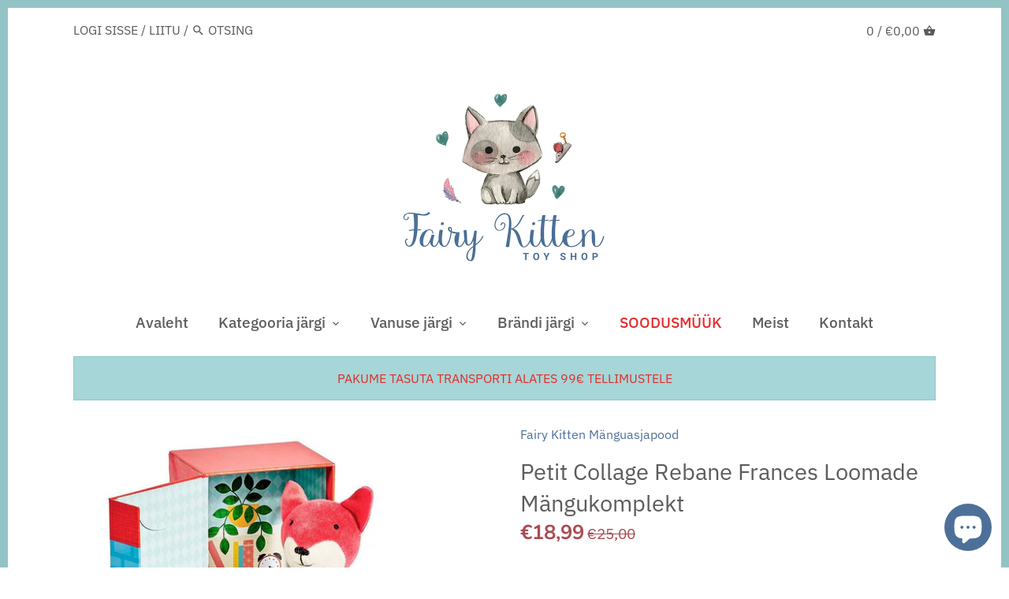

--- FILE ---
content_type: text/html; charset=utf-8
request_url: https://fairykitten.eu/et/products/petit-collage-rebane-frances-loomade-mangukomplekt
body_size: 92176
content:
<!doctype html>
<html class="no-js" lang="et">
<head>

<!-- Thunder PageSpeed --->
<script>
customElements.define("thunder-loading-bar",class extends HTMLElement{constructor(){super(),this.shadow=this.attachShadow({mode:"open"}),this.shadow.innerHTML='<style>#thunder-bar .bar {background:#2299dd;position:fixed;z-index:1031;top:0;left:0;width:100%;height:2px;}#thunder-bar .peg {display:block;position:absolute;right:0px;width:100px;height:100%;box-shadow:0 0 10px #2299dd, 0 0 5px #2299dd;opacity:1.0;-webkit-transform:rotate(3deg) translate(0px, -4px);-ms-transform:rotate(3deg) translate(0px, -4px);transform:rotate(3deg) translate(0px, -4px);}#thunder-background {top:0;left:0;width:95vw;height:95vh;position:absolute;z-index:99;pointer-events:none;}</style><img id="thunder-background" alt=""/>'}connectedCallback(){this.background_image=this.shadow.querySelector("#thunder-background"),this.background_image.src="data:image/svg+xml,%3Csvg%20xmlns='http://www.w3.org/2000/svg'%20viewBox='0 0 2000 1000'%3E%3C/svg%3E",function(t){var e,n,r={},i=r.settings={minimum:.08,easing:"linear",positionUsing:"translate",speed:200,trickle:!0,trickleSpeed:200,barSelector:'[role="bar"]',parent:t.shadow,template:'<div class="bar" role="bar"><div class="peg"></div></div></div></div>'};function a(t,e,n){return t<e?e:t>n?n:t}function s(t){return 100*(-1+t)}r.status=null,r.set=function(t){var e=r.isStarted();t=a(t,i.minimum,1),r.status=1===t?null:t;var n=r.render(!e),u=n.querySelector(i.barSelector),c=i.speed,l=i.easing;return n.offsetWidth,o((function(e){""===i.positionUsing&&(i.positionUsing=r.getPositioningCSS()),d(u,function(t,e,n){var r;return(r="translate3d"===i.positionUsing?{transform:"translate3d("+s(t)+"%,0,0)"}:"translate"===i.positionUsing?{transform:"translate("+s(t)+"%,0)"}:{"margin-left":s(t)+"%"}).transition="all "+e+"ms "+n,r}(t,c,l)),1===t?(d(n,{transition:"none",opacity:1}),n.offsetWidth,setTimeout((function(){d(n,{transition:"all "+c+"ms linear",opacity:0}),setTimeout((function(){r.remove(),e()}),c)}),c)):setTimeout(e,c)})),this},r.isStarted=function(){return"number"==typeof r.status},r.start=function(){r.status||r.set(0);var t=function(){setTimeout((function(){r.status&&(r.trickle(),t())}),i.trickleSpeed)};return i.trickle&&t(),this},r.done=function(t){return t||r.status?r.inc(.3+.5*Math.random()).set(1):this},r.inc=function(t){var e=r.status;return e?e>1?void 0:("number"!=typeof t&&(t=e>=0&&e<.2?.1:e>=.2&&e<.5?.04:e>=.5&&e<.8?.02:e>=.8&&e<.99?.005:0),e=a(e+t,0,.994),r.set(e)):r.start()},r.trickle=function(){return r.inc()},e=0,n=0,r.promise=function(t){return t&&"resolved"!==t.state()?(0===n&&r.start(),e++,n++,t.always((function(){0==--n?(e=0,r.done()):r.set((e-n)/e)})),this):this},r.render=function(e){if(r.isRendered())return t.shadow.getElementById("thunder-bar");var n=document.createElement("div");n.id="thunder-bar",n.innerHTML=i.template;var a=n.querySelector(i.barSelector),o=e?"-100":s(r.status||0),u=i.parent;return d(a,{transition:"all 0 linear",transform:"translate3d("+o+"%,0,0)"}),u.appendChild(n),n},r.remove=function(){var t,e=document.getElementById("thunder-bar");e&&(t=e)&&t.parentNode&&t.parentNode.removeChild(t)},r.isRendered=function(){return!!t.shadow.getElementById("thunder-bar")},r.getPositioningCSS=function(){var t={},e="WebkitTransform"in t?"Webkit":"MozTransform"in t?"Moz":"msTransform"in t?"ms":"OTransform"in t?"O":"";return e+"Perspective"in t?"translate3d":e+"Transform"in t?"translate":"margin"};var o=function(){var t=[];function e(){var n=t.shift();n&&n(e)}return function(n){t.push(n),1==t.length&&e()}}(),d=function(){var t=["Webkit","O","Moz","ms"],e={};function n(n){return n=n.replace(/^-ms-/,"ms-").replace(/-([\da-z])/gi,(function(t,e){return e.toUpperCase()})),e[n]||(e[n]=function(e){var n={};if(e in n)return e;for(var r,i=t.length,a=e.charAt(0).toUpperCase()+e.slice(1);i--;)if((r=t[i]+a)in n)return r;return e}(n))}function r(t,e,r){e=n(e),t.style[e]=r}return function(t,e){var n,i=arguments;if(2==i.length)for(n in e)r(t,n,e[n]);else r(t,i[1],i[2])}}();r.start(),document.addEventListener("DOMContentLoaded",(function(){r.set(1)}))}(this)}}),document.head.insertAdjacentHTML("afterend","<thunder-loading-bar></thunder-loading-bar>");
</script>
<!-- Thunder Critical CSS --->


<!-- End Thunder Critical CSS --->
<!-- Thunder JS Deferral --->
<script>
const e={t:[/paypalobjects/i,/klaviyo/i,/wistia/i],i:[]},t=(t,c)=>t&&(!e.t||e.t.some((e=>e.test(t))))&&(!e.i||e.i.every((e=>!e.test(t)))),c=document.createElement,r={src:Object.getOwnPropertyDescriptor(HTMLScriptElement.prototype,"src"),type:Object.getOwnPropertyDescriptor(HTMLScriptElement.prototype,"type"),defer:Object.getOwnPropertyDescriptor(HTMLScriptElement.prototype,"defer")};document.createElement=function(...e){if("script"!==e[0].toLowerCase())return c.bind(document)(...e);const i=c.bind(document)(...e);try{Object.defineProperties(i,{src:{...r.src,set(e){t(e,i.type)&&r.defer.set.call(this,"defer"),r.src.set.call(this,e)}},type:{...r.type,get(){const e=r.type.get.call(this);return t(i.src,0)&&r.defer.set.call(this,"defer"),e},set(e){r.type.set.call(this,e),t(i.src,i.type)&&r.defer.set.call(this,"defer")}}}),i.setAttribute=function(e,t){"type"===e||"src"===e?i[e]=t:HTMLScriptElement.prototype.setAttribute.call(i,e,t)}}catch(e){console.warn("Thunder was unable to prevent script execution for script src ",i.src,".\n",'A likely cause would be because you are using a Shopify app or a third-party browser extension that monkey patches the "document.createElement" function.')}return i};
</script>

<!-- End Thunder JS Deferral --->
<!-- End Thunder PageSpeed--->


<!-- Start of Booster Apps Seo-0.1-->
<title>Petit Collage Rebane Frances Loomade Mängukomplekt | Fairy Kitten Mänguasjapood</title><meta name="description" content="Sellse In The Library Mängukomplektis mille on väljanud Petit Collage ja rebase nimega Frances, kellele meeldib lugeda raamatuid oma mugavas kollases tööriistas - ja ta tahaks ühte lugu koos sinuga! Sinuke ja Rebane Frances saavad kiirelt sõpradek..." /><script type="application/ld+json">
  {
    "@context": "https://schema.org",
    "@type": "Organization",
    "name": "Fairy Kitten Mänguasjapood",
    "url": "https://fairykitten.ee",
    "description": "Pakume lastele mänguasju, mänge ja puslesid. Puidust mänguasjad, mängud lastele, meisterdamine lastele, kleepsud ja vannimänguasjad. Petit Collage, Yookidoo, 3 idu, Viga mänguasjad. Tasuta transport alates 99 eurost!","image": "https://fairykitten.eu/cdn/shop/t/12/assets/logo.png?v=3719",
      "logo": "https://fairykitten.eu/cdn/shop/t/12/assets/logo.png?v=3719","sameAs": ["https://facebook.com/Fairy-Kitten-101155201614541/", "https://youtube.com/channel/UCra221beMYc5iLd46ZctlZw"]
  }
</script>

<script type="application/ld+json">
  {
    "@context": "https://schema.org",
    "@type": "WebSite",
    "name": "Fairy Kitten Mänguasjapood",
    "url": "https://fairykitten.ee",
    "potentialAction": {
      "@type": "SearchAction",
      "query-input": "required name=query",
      "target": "https://fairykitten.ee/search?q={query}"
    }
  }
</script><script type="application/ld+json">
  {
    "@context": "https://schema.org",
    "@type": "Product",
    "name": "Petit Collage Rebane Frances Loomade Mängukomplekt",
    "brand": {"@type": "Brand","name": "Fairy Kitten Mänguasjapood"},
    "sku": "PTC529",
    "mpn": "",
    "description": "Sellse In The Library Mängukomplektis mille on väljanud Petit Collage ja rebase nimega Frances, kellele meeldib lugeda raamatuid oma mugavas kollases tööriistas - ja ta tahaks ühte lugu koos sinuga! Sinuke ja Rebane Frances saavad kiirelt sõpradeks! Frances on ideaalne kaaslane voodis kaisutamiseks või muudeks seiklusteks! Komplektis kaasas lahtitõmmatav 3D mööbel ning mänguasja pakki saab kasutada mänguplatsina! Pane kokku oma enda Francesi suurune juturaamat lihtsasti kokkupandavat käsitöö lehte Ideaalne mänguasi tundide viisi lõbutsemiseks.\n\n \n\n PTC529",
    "url": "https://fairykitten.ee/et/products/petit-collage-rebane-frances-loomade-mangukomplekt","image": "https://fairykitten.eu/cdn/shop/products/ptc529_3_1024x.jpg?v=1652832223","itemCondition": "https://schema.org/NewCondition",
    "offers": [{
          "@type": "Offer",
          "price": "1899",
          "priceCurrency": "EUR",
          "itemCondition": "https://schema.org/NewCondition",
          "url": "https://fairykitten.ee/et/products/petit-collage-rebane-frances-loomade-mangukomplekt?variant=32210663440495",
          "sku": "PTC529",
          "mpn": "",
          "availability" : "https://schema.org/InStock",
          "priceValidUntil": "2026-02-21","gtin14": ""}]}
</script>
<!-- end of Booster Apps SEO -->

<meta name="uri-translation" content="on" />

  <!-- Canopy 2.11.4 -->
  <meta charset="utf-8" />
  <meta name="viewport" content="width=device-width,initial-scale=1.0" />
  <meta name="theme-color" content="#4d7099">
  <meta http-equiv="X-UA-Compatible" content="IE=edge,chrome=1">

  
  <link rel="shortcut icon" href="//fairykitten.eu/cdn/shop/files/favicon-32x32.png?v=1614293858" type="image/png" />
  

  

  

  <link rel="canonical" href="https://fairykitten.eu/et/products/petit-collage-rebane-frances-loomade-mangukomplekt" />

  




<meta property="og:site_name" content="Fairy Kitten Mänguasjapood">
<meta property="og:url" content="https://fairykitten.eu/et/products/petit-collage-rebane-frances-loomade-mangukomplekt">
<meta property="og:title" content="Petit Collage Rebane Frances Loomade Mängukomplekt">
<meta property="og:type" content="product">
<meta property="og:description" content="Sellse In The Library Mängukomplektis mille on väljanud Petit Collage ja rebase nimega Frances, kellele meeldib lugeda raamatuid oma mugavas kollases tööriistas - ja ta tahaks ühte lugu koos sinuga! Sinuke ja Rebane Frances saavad kiirelt sõpradeks! Frances on ideaalne kaaslane voodis kaisutamiseks või muudeks seiklust">

  <meta property="og:price:amount" content="18,99">
  <meta property="og:price:currency" content="EUR">

<meta property="og:image" content="http://fairykitten.eu/cdn/shop/products/ptc529_3_1200x1200.jpg?v=1652832223"><meta property="og:image" content="http://fairykitten.eu/cdn/shop/products/ptc529_2_1200x1200.jpg?v=1652832217"><meta property="og:image" content="http://fairykitten.eu/cdn/shop/products/ptc529_30_1200x1200.jpg?v=1652832222">
<meta property="og:image:secure_url" content="https://fairykitten.eu/cdn/shop/products/ptc529_3_1200x1200.jpg?v=1652832223"><meta property="og:image:secure_url" content="https://fairykitten.eu/cdn/shop/products/ptc529_2_1200x1200.jpg?v=1652832217"><meta property="og:image:secure_url" content="https://fairykitten.eu/cdn/shop/products/ptc529_30_1200x1200.jpg?v=1652832222">


<meta name="twitter:card" content="summary_large_image">
<meta name="twitter:title" content="Petit Collage Rebane Frances Loomade Mängukomplekt">
<meta name="twitter:description" content="Sellse In The Library Mängukomplektis mille on väljanud Petit Collage ja rebase nimega Frances, kellele meeldib lugeda raamatuid oma mugavas kollases tööriistas - ja ta tahaks ühte lugu koos sinuga! Sinuke ja Rebane Frances saavad kiirelt sõpradeks! Frances on ideaalne kaaslane voodis kaisutamiseks või muudeks seiklust">


  <link href="//fairykitten.eu/cdn/shop/t/12/assets/styles.css?v=89756483259377110361764867743" rel="stylesheet" type="text/css" media="all" />

  <script src="//ajax.googleapis.com/ajax/libs/jquery/1.9.1/jquery.min.js" type="text/javascript"></script>
  <script>
    document.documentElement.className = document.documentElement.className.replace('no-js', '');
    window.theme = window.theme || {};
    theme.jQuery = jQuery;
    theme.money_format = "€{{amount_with_comma_separator}}";
    theme.customerIsLoggedIn = false;
    theme.shippingCalcMoneyFormat = "€{{amount_with_comma_separator}} EUR";
    theme.useSideCartSummary = true;

    theme.strings = {
      previous: "Eelmine",
      next: "Järgmine",
      close: "Sulge",
      addressError: "Viga selle aadressi otsimisel",
      addressNoResults: "Sellel aadressil pole tulemusi",
      addressQueryLimit: "Olete ületanud Google API kasutamislimiidi. Kaaluge uuemale versioonile üleviimist\u003ca href=\"https:\/\/developers.google.com\/maps\/premium\/usage-limits\"\u003eLisatasu plaan\u003c\/a\u003e.",
      authError: "Teie Google Mapsi API-võtme autentimisel ilmnes probleem.",
      shippingCalcSubmitButton: "Arvutage saatmiskulud",
      shippingCalcSubmitButtonDisabled: "Arvutamine ...",
      infiniteScrollLoadingImg: "\/\/fairykitten.eu\/cdn\/shop\/t\/12\/assets\/loading.gif?v=115678512110750922101679789495",
      infiniteScrollCollectionLoading: "Veel üksuste laadimine ...",
      infiniteScrollCollectionFinishedMsg : "Enam pole üksusi",
      infiniteScrollBlogLoading: "Rohkem artikleid laaditakse ...",
      infiniteScrollBlogFinishedMsg : "Enam pole artikleid",
      blogsShowTags: "Kuva sildid",
      priceNonExistent: "Toode pole saadaval",
      buttonDefault: "Lisa ostukorvi",
      buttonNoStock: "Läbimüüdud",
      buttonNoVariant: "Toode pole saadaval",
      unitPriceSeparator: "\/",
      productAddingToCart: "Lisamine ostukorvi",
      productAddedToCart: "Lisatud",
      quickbuyAdded: "Lisatud ostukorvi",
      cartSummary: "Vaata ostukorvi",
      cartContinue: "Jätka ostlemist",
      colorBoxPrevious: "Eelmine",
      colorBoxNext: "Järgmine",
      colorBoxClose: "Sulge"
    };

    theme.routes = {
      root_url: '/et',
      account_url: '/et/account',
      account_login_url: '/et/account/login',
      account_logout_url: '/et/account/logout',
      account_recover_url: '/et/account/recover',
      account_register_url: '/et/account/register',
      account_addresses_url: '/et/account/addresses',
      collections_url: '/et/collections',
      all_products_collection_url: '/et/collections/all',
      search_url: '/et/search',
      cart_url: '/et/cart',
      cart_add_url: '/et/cart/add',
      cart_change_url: '/et/cart/change',
      cart_clear_url: '/et/cart/clear'
    };

    theme.scripts = {
        masonry: "\/\/fairykitten.eu\/cdn\/shop\/t\/12\/assets\/masonry.v3.2.2.min.js?v=89003877534329911511679789495",
        jqueryInfiniteScroll: "\/\/fairykitten.eu\/cdn\/shop\/t\/12\/assets\/jquery.infinitescroll.2.1.0.min.js?v=90515653442844383291679789495",
        underscore: "\/\/cdnjs.cloudflare.com\/ajax\/libs\/underscore.js\/1.6.0\/underscore-min.js",
        shopifyCommon: "\/\/fairykitten.eu\/cdn\/shopifycloud\/storefront\/assets\/themes_support\/shopify_common-5f594365.js",
        jqueryCart: "\/\/fairykitten.eu\/cdn\/shop\/t\/12\/assets\/shipping-calculator.v1.0.min.js?v=182703910426816984951679789495"
    };
  </script>
  <script>window.performance && window.performance.mark && window.performance.mark('shopify.content_for_header.start');</script><meta name="google-site-verification" content="KwEmEqAI8iSpzGV-HNCJOhHLm5UJamBKy73x8DTiftw">
<meta name="facebook-domain-verification" content="m9rcw0fynrch6al6rcnq6gdm5kzhm8">
<meta name="facebook-domain-verification" content="avhpvt2e8hj4qs0gmfk94jh33mxgg4">
<meta id="shopify-digital-wallet" name="shopify-digital-wallet" content="/27260256367/digital_wallets/dialog">
<link rel="alternate" hreflang="x-default" href="https://fairykitten.ee/products/petit-collage-rebane-frances-loomade-mangukomplekt">
<link rel="alternate" hreflang="et" href="https://fairykitten.ee/products/petit-collage-rebane-frances-loomade-mangukomplekt">
<link rel="alternate" hreflang="en-AT" href="https://fairykitten.eu/products/petit-collage-rebane-frances-loomade-mangukomplekt">
<link rel="alternate" hreflang="et-AT" href="https://fairykitten.eu/et/products/petit-collage-rebane-frances-loomade-mangukomplekt">
<link rel="alternate" hreflang="en-BE" href="https://fairykitten.eu/products/petit-collage-rebane-frances-loomade-mangukomplekt">
<link rel="alternate" hreflang="et-BE" href="https://fairykitten.eu/et/products/petit-collage-rebane-frances-loomade-mangukomplekt">
<link rel="alternate" hreflang="en-CZ" href="https://fairykitten.eu/products/petit-collage-rebane-frances-loomade-mangukomplekt">
<link rel="alternate" hreflang="et-CZ" href="https://fairykitten.eu/et/products/petit-collage-rebane-frances-loomade-mangukomplekt">
<link rel="alternate" hreflang="en-DK" href="https://fairykitten.eu/products/petit-collage-rebane-frances-loomade-mangukomplekt">
<link rel="alternate" hreflang="et-DK" href="https://fairykitten.eu/et/products/petit-collage-rebane-frances-loomade-mangukomplekt">
<link rel="alternate" hreflang="en-FI" href="https://fairykitten.eu/products/petit-collage-rebane-frances-loomade-mangukomplekt">
<link rel="alternate" hreflang="et-FI" href="https://fairykitten.eu/et/products/petit-collage-rebane-frances-loomade-mangukomplekt">
<link rel="alternate" hreflang="en-FR" href="https://fairykitten.eu/products/petit-collage-rebane-frances-loomade-mangukomplekt">
<link rel="alternate" hreflang="et-FR" href="https://fairykitten.eu/et/products/petit-collage-rebane-frances-loomade-mangukomplekt">
<link rel="alternate" hreflang="en-DE" href="https://fairykitten.eu/products/petit-collage-rebane-frances-loomade-mangukomplekt">
<link rel="alternate" hreflang="et-DE" href="https://fairykitten.eu/et/products/petit-collage-rebane-frances-loomade-mangukomplekt">
<link rel="alternate" hreflang="en-HU" href="https://fairykitten.eu/products/petit-collage-rebane-frances-loomade-mangukomplekt">
<link rel="alternate" hreflang="et-HU" href="https://fairykitten.eu/et/products/petit-collage-rebane-frances-loomade-mangukomplekt">
<link rel="alternate" hreflang="en-IE" href="https://fairykitten.eu/products/petit-collage-rebane-frances-loomade-mangukomplekt">
<link rel="alternate" hreflang="et-IE" href="https://fairykitten.eu/et/products/petit-collage-rebane-frances-loomade-mangukomplekt">
<link rel="alternate" hreflang="en-IT" href="https://fairykitten.eu/products/petit-collage-rebane-frances-loomade-mangukomplekt">
<link rel="alternate" hreflang="et-IT" href="https://fairykitten.eu/et/products/petit-collage-rebane-frances-loomade-mangukomplekt">
<link rel="alternate" hreflang="en-LV" href="https://fairykitten.eu/products/petit-collage-rebane-frances-loomade-mangukomplekt">
<link rel="alternate" hreflang="et-LV" href="https://fairykitten.eu/et/products/petit-collage-rebane-frances-loomade-mangukomplekt">
<link rel="alternate" hreflang="en-LT" href="https://fairykitten.eu/products/petit-collage-rebane-frances-loomade-mangukomplekt">
<link rel="alternate" hreflang="et-LT" href="https://fairykitten.eu/et/products/petit-collage-rebane-frances-loomade-mangukomplekt">
<link rel="alternate" hreflang="en-PL" href="https://fairykitten.eu/products/petit-collage-rebane-frances-loomade-mangukomplekt">
<link rel="alternate" hreflang="et-PL" href="https://fairykitten.eu/et/products/petit-collage-rebane-frances-loomade-mangukomplekt">
<link rel="alternate" hreflang="en-PT" href="https://fairykitten.eu/products/petit-collage-rebane-frances-loomade-mangukomplekt">
<link rel="alternate" hreflang="et-PT" href="https://fairykitten.eu/et/products/petit-collage-rebane-frances-loomade-mangukomplekt">
<link rel="alternate" hreflang="en-SK" href="https://fairykitten.eu/products/petit-collage-rebane-frances-loomade-mangukomplekt">
<link rel="alternate" hreflang="et-SK" href="https://fairykitten.eu/et/products/petit-collage-rebane-frances-loomade-mangukomplekt">
<link rel="alternate" hreflang="en-ES" href="https://fairykitten.eu/products/petit-collage-rebane-frances-loomade-mangukomplekt">
<link rel="alternate" hreflang="et-ES" href="https://fairykitten.eu/et/products/petit-collage-rebane-frances-loomade-mangukomplekt">
<link rel="alternate" hreflang="en-SE" href="https://fairykitten.eu/products/petit-collage-rebane-frances-loomade-mangukomplekt">
<link rel="alternate" hreflang="et-SE" href="https://fairykitten.eu/et/products/petit-collage-rebane-frances-loomade-mangukomplekt">
<link rel="alternate" hreflang="en-GB" href="https://fairykitten.eu/products/petit-collage-rebane-frances-loomade-mangukomplekt">
<link rel="alternate" hreflang="et-GB" href="https://fairykitten.eu/et/products/petit-collage-rebane-frances-loomade-mangukomplekt">
<link rel="alternate" type="application/json+oembed" href="https://fairykitten.eu/et/products/petit-collage-rebane-frances-loomade-mangukomplekt.oembed">
<script async="async" src="/checkouts/internal/preloads.js?locale=et-AT"></script>
<script id="shopify-features" type="application/json">{"accessToken":"fca039a65583a63f042f685748b9de70","betas":["rich-media-storefront-analytics"],"domain":"fairykitten.eu","predictiveSearch":true,"shopId":27260256367,"locale":"en"}</script>
<script>var Shopify = Shopify || {};
Shopify.shop = "fairy-kitten.myshopify.com";
Shopify.locale = "et";
Shopify.currency = {"active":"EUR","rate":"1.0"};
Shopify.country = "AT";
Shopify.theme = {"name":"Thunder Optimized Canopy","id":146903433541,"schema_name":"Canopy","schema_version":"2.11.4","theme_store_id":null,"role":"main"};
Shopify.theme.handle = "null";
Shopify.theme.style = {"id":null,"handle":null};
Shopify.cdnHost = "fairykitten.eu/cdn";
Shopify.routes = Shopify.routes || {};
Shopify.routes.root = "/et/";</script>
<script type="module">!function(o){(o.Shopify=o.Shopify||{}).modules=!0}(window);</script>
<script>!function(o){function n(){var o=[];function n(){o.push(Array.prototype.slice.apply(arguments))}return n.q=o,n}var t=o.Shopify=o.Shopify||{};t.loadFeatures=n(),t.autoloadFeatures=n()}(window);</script>
<script id="shop-js-analytics" type="application/json">{"pageType":"product"}</script>
<script defer="defer" async type="module" src="//fairykitten.eu/cdn/shopifycloud/shop-js/modules/v2/client.init-shop-cart-sync_BT-GjEfc.en.esm.js"></script>
<script defer="defer" async type="module" src="//fairykitten.eu/cdn/shopifycloud/shop-js/modules/v2/chunk.common_D58fp_Oc.esm.js"></script>
<script defer="defer" async type="module" src="//fairykitten.eu/cdn/shopifycloud/shop-js/modules/v2/chunk.modal_xMitdFEc.esm.js"></script>
<script type="module">
  await import("//fairykitten.eu/cdn/shopifycloud/shop-js/modules/v2/client.init-shop-cart-sync_BT-GjEfc.en.esm.js");
await import("//fairykitten.eu/cdn/shopifycloud/shop-js/modules/v2/chunk.common_D58fp_Oc.esm.js");
await import("//fairykitten.eu/cdn/shopifycloud/shop-js/modules/v2/chunk.modal_xMitdFEc.esm.js");

  window.Shopify.SignInWithShop?.initShopCartSync?.({"fedCMEnabled":true,"windoidEnabled":true});

</script>
<script>(function() {
  var isLoaded = false;
  function asyncLoad() {
    if (isLoaded) return;
    isLoaded = true;
    var urls = ["https:\/\/cdn.shopify.com\/s\/files\/1\/0272\/6025\/6367\/t\/12\/assets\/booster_eu_cookie_27260256367.js?v=1679789495\u0026shop=fairy-kitten.myshopify.com"];
    for (var i = 0; i < urls.length; i++) {
      var s = document.createElement('script');
      s.type = 'text/javascript';
      s.async = true;
      s.src = urls[i];
      var x = document.getElementsByTagName('script')[0];
      x.parentNode.insertBefore(s, x);
    }
  };
  if(window.attachEvent) {
    window.attachEvent('onload', asyncLoad);
  } else {
    window.addEventListener('load', asyncLoad, false);
  }
})();</script>
<script id="__st">var __st={"a":27260256367,"offset":7200,"reqid":"d7c4a962-d89d-42c7-9292-47fd2206d4ff-1769043348","pageurl":"fairykitten.eu\/et\/products\/petit-collage-rebane-frances-loomade-mangukomplekt","u":"9b14a877f5d2","p":"product","rtyp":"product","rid":4589478903919};</script>
<script>window.ShopifyPaypalV4VisibilityTracking = true;</script>
<script id="captcha-bootstrap">!function(){'use strict';const t='contact',e='account',n='new_comment',o=[[t,t],['blogs',n],['comments',n],[t,'customer']],c=[[e,'customer_login'],[e,'guest_login'],[e,'recover_customer_password'],[e,'create_customer']],r=t=>t.map((([t,e])=>`form[action*='/${t}']:not([data-nocaptcha='true']) input[name='form_type'][value='${e}']`)).join(','),a=t=>()=>t?[...document.querySelectorAll(t)].map((t=>t.form)):[];function s(){const t=[...o],e=r(t);return a(e)}const i='password',u='form_key',d=['recaptcha-v3-token','g-recaptcha-response','h-captcha-response',i],f=()=>{try{return window.sessionStorage}catch{return}},m='__shopify_v',_=t=>t.elements[u];function p(t,e,n=!1){try{const o=window.sessionStorage,c=JSON.parse(o.getItem(e)),{data:r}=function(t){const{data:e,action:n}=t;return t[m]||n?{data:e,action:n}:{data:t,action:n}}(c);for(const[e,n]of Object.entries(r))t.elements[e]&&(t.elements[e].value=n);n&&o.removeItem(e)}catch(o){console.error('form repopulation failed',{error:o})}}const l='form_type',E='cptcha';function T(t){t.dataset[E]=!0}const w=window,h=w.document,L='Shopify',v='ce_forms',y='captcha';let A=!1;((t,e)=>{const n=(g='f06e6c50-85a8-45c8-87d0-21a2b65856fe',I='https://cdn.shopify.com/shopifycloud/storefront-forms-hcaptcha/ce_storefront_forms_captcha_hcaptcha.v1.5.2.iife.js',D={infoText:'Protected by hCaptcha',privacyText:'Privacy',termsText:'Terms'},(t,e,n)=>{const o=w[L][v],c=o.bindForm;if(c)return c(t,g,e,D).then(n);var r;o.q.push([[t,g,e,D],n]),r=I,A||(h.body.append(Object.assign(h.createElement('script'),{id:'captcha-provider',async:!0,src:r})),A=!0)});var g,I,D;w[L]=w[L]||{},w[L][v]=w[L][v]||{},w[L][v].q=[],w[L][y]=w[L][y]||{},w[L][y].protect=function(t,e){n(t,void 0,e),T(t)},Object.freeze(w[L][y]),function(t,e,n,w,h,L){const[v,y,A,g]=function(t,e,n){const i=e?o:[],u=t?c:[],d=[...i,...u],f=r(d),m=r(i),_=r(d.filter((([t,e])=>n.includes(e))));return[a(f),a(m),a(_),s()]}(w,h,L),I=t=>{const e=t.target;return e instanceof HTMLFormElement?e:e&&e.form},D=t=>v().includes(t);t.addEventListener('submit',(t=>{const e=I(t);if(!e)return;const n=D(e)&&!e.dataset.hcaptchaBound&&!e.dataset.recaptchaBound,o=_(e),c=g().includes(e)&&(!o||!o.value);(n||c)&&t.preventDefault(),c&&!n&&(function(t){try{if(!f())return;!function(t){const e=f();if(!e)return;const n=_(t);if(!n)return;const o=n.value;o&&e.removeItem(o)}(t);const e=Array.from(Array(32),(()=>Math.random().toString(36)[2])).join('');!function(t,e){_(t)||t.append(Object.assign(document.createElement('input'),{type:'hidden',name:u})),t.elements[u].value=e}(t,e),function(t,e){const n=f();if(!n)return;const o=[...t.querySelectorAll(`input[type='${i}']`)].map((({name:t})=>t)),c=[...d,...o],r={};for(const[a,s]of new FormData(t).entries())c.includes(a)||(r[a]=s);n.setItem(e,JSON.stringify({[m]:1,action:t.action,data:r}))}(t,e)}catch(e){console.error('failed to persist form',e)}}(e),e.submit())}));const S=(t,e)=>{t&&!t.dataset[E]&&(n(t,e.some((e=>e===t))),T(t))};for(const o of['focusin','change'])t.addEventListener(o,(t=>{const e=I(t);D(e)&&S(e,y())}));const B=e.get('form_key'),M=e.get(l),P=B&&M;t.addEventListener('DOMContentLoaded',(()=>{const t=y();if(P)for(const e of t)e.elements[l].value===M&&p(e,B);[...new Set([...A(),...v().filter((t=>'true'===t.dataset.shopifyCaptcha))])].forEach((e=>S(e,t)))}))}(h,new URLSearchParams(w.location.search),n,t,e,['guest_login'])})(!0,!0)}();</script>
<script integrity="sha256-4kQ18oKyAcykRKYeNunJcIwy7WH5gtpwJnB7kiuLZ1E=" data-source-attribution="shopify.loadfeatures" defer="defer" src="//fairykitten.eu/cdn/shopifycloud/storefront/assets/storefront/load_feature-a0a9edcb.js" crossorigin="anonymous"></script>
<script data-source-attribution="shopify.dynamic_checkout.dynamic.init">var Shopify=Shopify||{};Shopify.PaymentButton=Shopify.PaymentButton||{isStorefrontPortableWallets:!0,init:function(){window.Shopify.PaymentButton.init=function(){};var t=document.createElement("script");t.src="https://fairykitten.eu/cdn/shopifycloud/portable-wallets/latest/portable-wallets.en.js",t.type="module",document.head.appendChild(t)}};
</script>
<script data-source-attribution="shopify.dynamic_checkout.buyer_consent">
  function portableWalletsHideBuyerConsent(e){var t=document.getElementById("shopify-buyer-consent"),n=document.getElementById("shopify-subscription-policy-button");t&&n&&(t.classList.add("hidden"),t.setAttribute("aria-hidden","true"),n.removeEventListener("click",e))}function portableWalletsShowBuyerConsent(e){var t=document.getElementById("shopify-buyer-consent"),n=document.getElementById("shopify-subscription-policy-button");t&&n&&(t.classList.remove("hidden"),t.removeAttribute("aria-hidden"),n.addEventListener("click",e))}window.Shopify?.PaymentButton&&(window.Shopify.PaymentButton.hideBuyerConsent=portableWalletsHideBuyerConsent,window.Shopify.PaymentButton.showBuyerConsent=portableWalletsShowBuyerConsent);
</script>
<script data-source-attribution="shopify.dynamic_checkout.cart.bootstrap">document.addEventListener("DOMContentLoaded",(function(){function t(){return document.querySelector("shopify-accelerated-checkout-cart, shopify-accelerated-checkout")}if(t())Shopify.PaymentButton.init();else{new MutationObserver((function(e,n){t()&&(Shopify.PaymentButton.init(),n.disconnect())})).observe(document.body,{childList:!0,subtree:!0})}}));
</script>
<link id="shopify-accelerated-checkout-styles" rel="stylesheet" media="screen" href="https://fairykitten.eu/cdn/shopifycloud/portable-wallets/latest/accelerated-checkout-backwards-compat.css" crossorigin="anonymous">
<style id="shopify-accelerated-checkout-cart">
        #shopify-buyer-consent {
  margin-top: 1em;
  display: inline-block;
  width: 100%;
}

#shopify-buyer-consent.hidden {
  display: none;
}

#shopify-subscription-policy-button {
  background: none;
  border: none;
  padding: 0;
  text-decoration: underline;
  font-size: inherit;
  cursor: pointer;
}

#shopify-subscription-policy-button::before {
  box-shadow: none;
}

      </style>
<script id="sections-script" data-sections="product-recommendations" defer="defer" src="//fairykitten.eu/cdn/shop/t/12/compiled_assets/scripts.js?v=3719"></script>
<script>window.performance && window.performance.mark && window.performance.mark('shopify.content_for_header.end');</script>

  <script>
    Shopify.money_format = "€{{amount_with_comma_separator}}";
  </script>
<!--StartCartCartCustomCode-->
                      
                      <!-- Abandoned Cart Information -->
                      <div id="care-cart-customer-information" style="display:none">
                        {"id":"", "email":"","default_address":null,"first_name":"","last_name":"","name":"" }
                      </div>
                      <!-- Abandoned Cart Information -->
                      
                      <!--  ShopInformation -->
                      <div id="care-cart-shop-information" style="display:none">
                        {"domain":"fairy-kitten.myshopify.com" }
                      </div>
                      <!--  ShopInformation -->
                      
                      <!--EndCareCartCustomCode-->
                       <link href="//fairykitten.eu/cdn/shop/t/12/assets/customized-styles.css?v=7115634789773410991679789495" rel="stylesheet" type="text/css" media="all" />    <script src="https://cdn.younet.network/main.js"></script>
  
  

                  <script>
              if (typeof BSS_PL == 'undefined') {
                  var BSS_PL = {};
              }
              var bssPlApiServer = "https://product-labels-pro.bsscommerce.com";
              BSS_PL.customerTags = 'null';
              BSS_PL.configData = [];
              BSS_PL.storeId = 6674;
              BSS_PL.currentPlan = "false";
              </script>
          
                   

<link href="//fairykitten.eu/cdn/shop/t/12/assets/lt-flags.css?v=92157579687430316411679832166" rel="stylesheet" type="text/css" media="all" /><script src="https://cdn.shopify.com/extensions/e8878072-2f6b-4e89-8082-94b04320908d/inbox-1254/assets/inbox-chat-loader.js" type="text/javascript" defer="defer"></script>
<script src="https://cdn.shopify.com/extensions/8d2c31d3-a828-4daf-820f-80b7f8e01c39/nova-eu-cookie-bar-gdpr-4/assets/nova-cookie-app-embed.js" type="text/javascript" defer="defer"></script>
<link href="https://cdn.shopify.com/extensions/8d2c31d3-a828-4daf-820f-80b7f8e01c39/nova-eu-cookie-bar-gdpr-4/assets/nova-cookie.css" rel="stylesheet" type="text/css" media="all">
<link href="https://monorail-edge.shopifysvc.com" rel="dns-prefetch">
<script>(function(){if ("sendBeacon" in navigator && "performance" in window) {try {var session_token_from_headers = performance.getEntriesByType('navigation')[0].serverTiming.find(x => x.name == '_s').description;} catch {var session_token_from_headers = undefined;}var session_cookie_matches = document.cookie.match(/_shopify_s=([^;]*)/);var session_token_from_cookie = session_cookie_matches && session_cookie_matches.length === 2 ? session_cookie_matches[1] : "";var session_token = session_token_from_headers || session_token_from_cookie || "";function handle_abandonment_event(e) {var entries = performance.getEntries().filter(function(entry) {return /monorail-edge.shopifysvc.com/.test(entry.name);});if (!window.abandonment_tracked && entries.length === 0) {window.abandonment_tracked = true;var currentMs = Date.now();var navigation_start = performance.timing.navigationStart;var payload = {shop_id: 27260256367,url: window.location.href,navigation_start,duration: currentMs - navigation_start,session_token,page_type: "product"};window.navigator.sendBeacon("https://monorail-edge.shopifysvc.com/v1/produce", JSON.stringify({schema_id: "online_store_buyer_site_abandonment/1.1",payload: payload,metadata: {event_created_at_ms: currentMs,event_sent_at_ms: currentMs}}));}}window.addEventListener('pagehide', handle_abandonment_event);}}());</script>
<script id="web-pixels-manager-setup">(function e(e,d,r,n,o){if(void 0===o&&(o={}),!Boolean(null===(a=null===(i=window.Shopify)||void 0===i?void 0:i.analytics)||void 0===a?void 0:a.replayQueue)){var i,a;window.Shopify=window.Shopify||{};var t=window.Shopify;t.analytics=t.analytics||{};var s=t.analytics;s.replayQueue=[],s.publish=function(e,d,r){return s.replayQueue.push([e,d,r]),!0};try{self.performance.mark("wpm:start")}catch(e){}var l=function(){var e={modern:/Edge?\/(1{2}[4-9]|1[2-9]\d|[2-9]\d{2}|\d{4,})\.\d+(\.\d+|)|Firefox\/(1{2}[4-9]|1[2-9]\d|[2-9]\d{2}|\d{4,})\.\d+(\.\d+|)|Chrom(ium|e)\/(9{2}|\d{3,})\.\d+(\.\d+|)|(Maci|X1{2}).+ Version\/(15\.\d+|(1[6-9]|[2-9]\d|\d{3,})\.\d+)([,.]\d+|)( \(\w+\)|)( Mobile\/\w+|) Safari\/|Chrome.+OPR\/(9{2}|\d{3,})\.\d+\.\d+|(CPU[ +]OS|iPhone[ +]OS|CPU[ +]iPhone|CPU IPhone OS|CPU iPad OS)[ +]+(15[._]\d+|(1[6-9]|[2-9]\d|\d{3,})[._]\d+)([._]\d+|)|Android:?[ /-](13[3-9]|1[4-9]\d|[2-9]\d{2}|\d{4,})(\.\d+|)(\.\d+|)|Android.+Firefox\/(13[5-9]|1[4-9]\d|[2-9]\d{2}|\d{4,})\.\d+(\.\d+|)|Android.+Chrom(ium|e)\/(13[3-9]|1[4-9]\d|[2-9]\d{2}|\d{4,})\.\d+(\.\d+|)|SamsungBrowser\/([2-9]\d|\d{3,})\.\d+/,legacy:/Edge?\/(1[6-9]|[2-9]\d|\d{3,})\.\d+(\.\d+|)|Firefox\/(5[4-9]|[6-9]\d|\d{3,})\.\d+(\.\d+|)|Chrom(ium|e)\/(5[1-9]|[6-9]\d|\d{3,})\.\d+(\.\d+|)([\d.]+$|.*Safari\/(?![\d.]+ Edge\/[\d.]+$))|(Maci|X1{2}).+ Version\/(10\.\d+|(1[1-9]|[2-9]\d|\d{3,})\.\d+)([,.]\d+|)( \(\w+\)|)( Mobile\/\w+|) Safari\/|Chrome.+OPR\/(3[89]|[4-9]\d|\d{3,})\.\d+\.\d+|(CPU[ +]OS|iPhone[ +]OS|CPU[ +]iPhone|CPU IPhone OS|CPU iPad OS)[ +]+(10[._]\d+|(1[1-9]|[2-9]\d|\d{3,})[._]\d+)([._]\d+|)|Android:?[ /-](13[3-9]|1[4-9]\d|[2-9]\d{2}|\d{4,})(\.\d+|)(\.\d+|)|Mobile Safari.+OPR\/([89]\d|\d{3,})\.\d+\.\d+|Android.+Firefox\/(13[5-9]|1[4-9]\d|[2-9]\d{2}|\d{4,})\.\d+(\.\d+|)|Android.+Chrom(ium|e)\/(13[3-9]|1[4-9]\d|[2-9]\d{2}|\d{4,})\.\d+(\.\d+|)|Android.+(UC? ?Browser|UCWEB|U3)[ /]?(15\.([5-9]|\d{2,})|(1[6-9]|[2-9]\d|\d{3,})\.\d+)\.\d+|SamsungBrowser\/(5\.\d+|([6-9]|\d{2,})\.\d+)|Android.+MQ{2}Browser\/(14(\.(9|\d{2,})|)|(1[5-9]|[2-9]\d|\d{3,})(\.\d+|))(\.\d+|)|K[Aa][Ii]OS\/(3\.\d+|([4-9]|\d{2,})\.\d+)(\.\d+|)/},d=e.modern,r=e.legacy,n=navigator.userAgent;return n.match(d)?"modern":n.match(r)?"legacy":"unknown"}(),u="modern"===l?"modern":"legacy",c=(null!=n?n:{modern:"",legacy:""})[u],f=function(e){return[e.baseUrl,"/wpm","/b",e.hashVersion,"modern"===e.buildTarget?"m":"l",".js"].join("")}({baseUrl:d,hashVersion:r,buildTarget:u}),m=function(e){var d=e.version,r=e.bundleTarget,n=e.surface,o=e.pageUrl,i=e.monorailEndpoint;return{emit:function(e){var a=e.status,t=e.errorMsg,s=(new Date).getTime(),l=JSON.stringify({metadata:{event_sent_at_ms:s},events:[{schema_id:"web_pixels_manager_load/3.1",payload:{version:d,bundle_target:r,page_url:o,status:a,surface:n,error_msg:t},metadata:{event_created_at_ms:s}}]});if(!i)return console&&console.warn&&console.warn("[Web Pixels Manager] No Monorail endpoint provided, skipping logging."),!1;try{return self.navigator.sendBeacon.bind(self.navigator)(i,l)}catch(e){}var u=new XMLHttpRequest;try{return u.open("POST",i,!0),u.setRequestHeader("Content-Type","text/plain"),u.send(l),!0}catch(e){return console&&console.warn&&console.warn("[Web Pixels Manager] Got an unhandled error while logging to Monorail."),!1}}}}({version:r,bundleTarget:l,surface:e.surface,pageUrl:self.location.href,monorailEndpoint:e.monorailEndpoint});try{o.browserTarget=l,function(e){var d=e.src,r=e.async,n=void 0===r||r,o=e.onload,i=e.onerror,a=e.sri,t=e.scriptDataAttributes,s=void 0===t?{}:t,l=document.createElement("script"),u=document.querySelector("head"),c=document.querySelector("body");if(l.async=n,l.src=d,a&&(l.integrity=a,l.crossOrigin="anonymous"),s)for(var f in s)if(Object.prototype.hasOwnProperty.call(s,f))try{l.dataset[f]=s[f]}catch(e){}if(o&&l.addEventListener("load",o),i&&l.addEventListener("error",i),u)u.appendChild(l);else{if(!c)throw new Error("Did not find a head or body element to append the script");c.appendChild(l)}}({src:f,async:!0,onload:function(){if(!function(){var e,d;return Boolean(null===(d=null===(e=window.Shopify)||void 0===e?void 0:e.analytics)||void 0===d?void 0:d.initialized)}()){var d=window.webPixelsManager.init(e)||void 0;if(d){var r=window.Shopify.analytics;r.replayQueue.forEach((function(e){var r=e[0],n=e[1],o=e[2];d.publishCustomEvent(r,n,o)})),r.replayQueue=[],r.publish=d.publishCustomEvent,r.visitor=d.visitor,r.initialized=!0}}},onerror:function(){return m.emit({status:"failed",errorMsg:"".concat(f," has failed to load")})},sri:function(e){var d=/^sha384-[A-Za-z0-9+/=]+$/;return"string"==typeof e&&d.test(e)}(c)?c:"",scriptDataAttributes:o}),m.emit({status:"loading"})}catch(e){m.emit({status:"failed",errorMsg:(null==e?void 0:e.message)||"Unknown error"})}}})({shopId: 27260256367,storefrontBaseUrl: "https://fairykitten.ee",extensionsBaseUrl: "https://extensions.shopifycdn.com/cdn/shopifycloud/web-pixels-manager",monorailEndpoint: "https://monorail-edge.shopifysvc.com/unstable/produce_batch",surface: "storefront-renderer",enabledBetaFlags: ["2dca8a86"],webPixelsConfigList: [{"id":"994640197","configuration":"{\"config\":\"{\\\"pixel_id\\\":\\\"G-22BCG1PE0W\\\",\\\"gtag_events\\\":[{\\\"type\\\":\\\"begin_checkout\\\",\\\"action_label\\\":\\\"G-22BCG1PE0W\\\"},{\\\"type\\\":\\\"search\\\",\\\"action_label\\\":\\\"G-22BCG1PE0W\\\"},{\\\"type\\\":\\\"view_item\\\",\\\"action_label\\\":[\\\"G-22BCG1PE0W\\\",\\\"MC-CBW93WV5XC\\\"]},{\\\"type\\\":\\\"purchase\\\",\\\"action_label\\\":[\\\"G-22BCG1PE0W\\\",\\\"MC-CBW93WV5XC\\\"]},{\\\"type\\\":\\\"page_view\\\",\\\"action_label\\\":[\\\"G-22BCG1PE0W\\\",\\\"MC-CBW93WV5XC\\\"]},{\\\"type\\\":\\\"add_payment_info\\\",\\\"action_label\\\":\\\"G-22BCG1PE0W\\\"},{\\\"type\\\":\\\"add_to_cart\\\",\\\"action_label\\\":\\\"G-22BCG1PE0W\\\"}],\\\"enable_monitoring_mode\\\":false}\"}","eventPayloadVersion":"v1","runtimeContext":"OPEN","scriptVersion":"b2a88bafab3e21179ed38636efcd8a93","type":"APP","apiClientId":1780363,"privacyPurposes":[],"dataSharingAdjustments":{"protectedCustomerApprovalScopes":["read_customer_address","read_customer_email","read_customer_name","read_customer_personal_data","read_customer_phone"]}},{"id":"shopify-app-pixel","configuration":"{}","eventPayloadVersion":"v1","runtimeContext":"STRICT","scriptVersion":"0450","apiClientId":"shopify-pixel","type":"APP","privacyPurposes":["ANALYTICS","MARKETING"]},{"id":"shopify-custom-pixel","eventPayloadVersion":"v1","runtimeContext":"LAX","scriptVersion":"0450","apiClientId":"shopify-pixel","type":"CUSTOM","privacyPurposes":["ANALYTICS","MARKETING"]}],isMerchantRequest: false,initData: {"shop":{"name":"Fairy Kitten Mänguasjapood","paymentSettings":{"currencyCode":"EUR"},"myshopifyDomain":"fairy-kitten.myshopify.com","countryCode":"EE","storefrontUrl":"https:\/\/fairykitten.eu\/et"},"customer":null,"cart":null,"checkout":null,"productVariants":[{"price":{"amount":18.99,"currencyCode":"EUR"},"product":{"title":"Petit Collage Rebane Frances Loomade Mängukomplekt","vendor":"Fairy Kitten Mänguasjapood","id":"4589478903919","untranslatedTitle":"Petit Collage Rebane Frances Loomade Mängukomplekt","url":"\/et\/products\/petit-collage-rebane-frances-loomade-mangukomplekt","type":""},"id":"32210663440495","image":{"src":"\/\/fairykitten.eu\/cdn\/shop\/products\/ptc529_3.jpg?v=1652832223"},"sku":"PTC529","title":"Default Title","untranslatedTitle":"Default Title"}],"purchasingCompany":null},},"https://fairykitten.eu/cdn","fcfee988w5aeb613cpc8e4bc33m6693e112",{"modern":"","legacy":""},{"shopId":"27260256367","storefrontBaseUrl":"https:\/\/fairykitten.ee","extensionBaseUrl":"https:\/\/extensions.shopifycdn.com\/cdn\/shopifycloud\/web-pixels-manager","surface":"storefront-renderer","enabledBetaFlags":"[\"2dca8a86\"]","isMerchantRequest":"false","hashVersion":"fcfee988w5aeb613cpc8e4bc33m6693e112","publish":"custom","events":"[[\"page_viewed\",{}],[\"product_viewed\",{\"productVariant\":{\"price\":{\"amount\":18.99,\"currencyCode\":\"EUR\"},\"product\":{\"title\":\"Petit Collage Rebane Frances Loomade Mängukomplekt\",\"vendor\":\"Fairy Kitten Mänguasjapood\",\"id\":\"4589478903919\",\"untranslatedTitle\":\"Petit Collage Rebane Frances Loomade Mängukomplekt\",\"url\":\"\/et\/products\/petit-collage-rebane-frances-loomade-mangukomplekt\",\"type\":\"\"},\"id\":\"32210663440495\",\"image\":{\"src\":\"\/\/fairykitten.eu\/cdn\/shop\/products\/ptc529_3.jpg?v=1652832223\"},\"sku\":\"PTC529\",\"title\":\"Default Title\",\"untranslatedTitle\":\"Default Title\"}}]]"});</script><script>
  window.ShopifyAnalytics = window.ShopifyAnalytics || {};
  window.ShopifyAnalytics.meta = window.ShopifyAnalytics.meta || {};
  window.ShopifyAnalytics.meta.currency = 'EUR';
  var meta = {"product":{"id":4589478903919,"gid":"gid:\/\/shopify\/Product\/4589478903919","vendor":"Fairy Kitten Mänguasjapood","type":"","handle":"petit-collage-rebane-frances-loomade-mangukomplekt","variants":[{"id":32210663440495,"price":1899,"name":"Petit Collage Rebane Frances Loomade Mängukomplekt","public_title":null,"sku":"PTC529"}],"remote":false},"page":{"pageType":"product","resourceType":"product","resourceId":4589478903919,"requestId":"d7c4a962-d89d-42c7-9292-47fd2206d4ff-1769043348"}};
  for (var attr in meta) {
    window.ShopifyAnalytics.meta[attr] = meta[attr];
  }
</script>
<script class="analytics">
  (function () {
    var customDocumentWrite = function(content) {
      var jquery = null;

      if (window.jQuery) {
        jquery = window.jQuery;
      } else if (window.Checkout && window.Checkout.$) {
        jquery = window.Checkout.$;
      }

      if (jquery) {
        jquery('body').append(content);
      }
    };

    var hasLoggedConversion = function(token) {
      if (token) {
        return document.cookie.indexOf('loggedConversion=' + token) !== -1;
      }
      return false;
    }

    var setCookieIfConversion = function(token) {
      if (token) {
        var twoMonthsFromNow = new Date(Date.now());
        twoMonthsFromNow.setMonth(twoMonthsFromNow.getMonth() + 2);

        document.cookie = 'loggedConversion=' + token + '; expires=' + twoMonthsFromNow;
      }
    }

    var trekkie = window.ShopifyAnalytics.lib = window.trekkie = window.trekkie || [];
    if (trekkie.integrations) {
      return;
    }
    trekkie.methods = [
      'identify',
      'page',
      'ready',
      'track',
      'trackForm',
      'trackLink'
    ];
    trekkie.factory = function(method) {
      return function() {
        var args = Array.prototype.slice.call(arguments);
        args.unshift(method);
        trekkie.push(args);
        return trekkie;
      };
    };
    for (var i = 0; i < trekkie.methods.length; i++) {
      var key = trekkie.methods[i];
      trekkie[key] = trekkie.factory(key);
    }
    trekkie.load = function(config) {
      trekkie.config = config || {};
      trekkie.config.initialDocumentCookie = document.cookie;
      var first = document.getElementsByTagName('script')[0];
      var script = document.createElement('script');
      script.type = 'text/javascript';
      script.onerror = function(e) {
        var scriptFallback = document.createElement('script');
        scriptFallback.type = 'text/javascript';
        scriptFallback.onerror = function(error) {
                var Monorail = {
      produce: function produce(monorailDomain, schemaId, payload) {
        var currentMs = new Date().getTime();
        var event = {
          schema_id: schemaId,
          payload: payload,
          metadata: {
            event_created_at_ms: currentMs,
            event_sent_at_ms: currentMs
          }
        };
        return Monorail.sendRequest("https://" + monorailDomain + "/v1/produce", JSON.stringify(event));
      },
      sendRequest: function sendRequest(endpointUrl, payload) {
        // Try the sendBeacon API
        if (window && window.navigator && typeof window.navigator.sendBeacon === 'function' && typeof window.Blob === 'function' && !Monorail.isIos12()) {
          var blobData = new window.Blob([payload], {
            type: 'text/plain'
          });

          if (window.navigator.sendBeacon(endpointUrl, blobData)) {
            return true;
          } // sendBeacon was not successful

        } // XHR beacon

        var xhr = new XMLHttpRequest();

        try {
          xhr.open('POST', endpointUrl);
          xhr.setRequestHeader('Content-Type', 'text/plain');
          xhr.send(payload);
        } catch (e) {
          console.log(e);
        }

        return false;
      },
      isIos12: function isIos12() {
        return window.navigator.userAgent.lastIndexOf('iPhone; CPU iPhone OS 12_') !== -1 || window.navigator.userAgent.lastIndexOf('iPad; CPU OS 12_') !== -1;
      }
    };
    Monorail.produce('monorail-edge.shopifysvc.com',
      'trekkie_storefront_load_errors/1.1',
      {shop_id: 27260256367,
      theme_id: 146903433541,
      app_name: "storefront",
      context_url: window.location.href,
      source_url: "//fairykitten.eu/cdn/s/trekkie.storefront.9615f8e10e499e09ff0451d383e936edfcfbbf47.min.js"});

        };
        scriptFallback.async = true;
        scriptFallback.src = '//fairykitten.eu/cdn/s/trekkie.storefront.9615f8e10e499e09ff0451d383e936edfcfbbf47.min.js';
        first.parentNode.insertBefore(scriptFallback, first);
      };
      script.async = true;
      script.src = '//fairykitten.eu/cdn/s/trekkie.storefront.9615f8e10e499e09ff0451d383e936edfcfbbf47.min.js';
      first.parentNode.insertBefore(script, first);
    };
    trekkie.load(
      {"Trekkie":{"appName":"storefront","development":false,"defaultAttributes":{"shopId":27260256367,"isMerchantRequest":null,"themeId":146903433541,"themeCityHash":"14963019241541911385","contentLanguage":"et","currency":"EUR","eventMetadataId":"ede91638-2e9f-4aa2-b180-4a6d23a05369"},"isServerSideCookieWritingEnabled":true,"monorailRegion":"shop_domain","enabledBetaFlags":["65f19447"]},"Session Attribution":{},"S2S":{"facebookCapiEnabled":true,"source":"trekkie-storefront-renderer","apiClientId":580111}}
    );

    var loaded = false;
    trekkie.ready(function() {
      if (loaded) return;
      loaded = true;

      window.ShopifyAnalytics.lib = window.trekkie;

      var originalDocumentWrite = document.write;
      document.write = customDocumentWrite;
      try { window.ShopifyAnalytics.merchantGoogleAnalytics.call(this); } catch(error) {};
      document.write = originalDocumentWrite;

      window.ShopifyAnalytics.lib.page(null,{"pageType":"product","resourceType":"product","resourceId":4589478903919,"requestId":"d7c4a962-d89d-42c7-9292-47fd2206d4ff-1769043348","shopifyEmitted":true});

      var match = window.location.pathname.match(/checkouts\/(.+)\/(thank_you|post_purchase)/)
      var token = match? match[1]: undefined;
      if (!hasLoggedConversion(token)) {
        setCookieIfConversion(token);
        window.ShopifyAnalytics.lib.track("Viewed Product",{"currency":"EUR","variantId":32210663440495,"productId":4589478903919,"productGid":"gid:\/\/shopify\/Product\/4589478903919","name":"Petit Collage Rebane Frances Loomade Mängukomplekt","price":"18.99","sku":"PTC529","brand":"Fairy Kitten Mänguasjapood","variant":null,"category":"","nonInteraction":true,"remote":false},undefined,undefined,{"shopifyEmitted":true});
      window.ShopifyAnalytics.lib.track("monorail:\/\/trekkie_storefront_viewed_product\/1.1",{"currency":"EUR","variantId":32210663440495,"productId":4589478903919,"productGid":"gid:\/\/shopify\/Product\/4589478903919","name":"Petit Collage Rebane Frances Loomade Mängukomplekt","price":"18.99","sku":"PTC529","brand":"Fairy Kitten Mänguasjapood","variant":null,"category":"","nonInteraction":true,"remote":false,"referer":"https:\/\/fairykitten.eu\/et\/products\/petit-collage-rebane-frances-loomade-mangukomplekt"});
      }
    });


        var eventsListenerScript = document.createElement('script');
        eventsListenerScript.async = true;
        eventsListenerScript.src = "//fairykitten.eu/cdn/shopifycloud/storefront/assets/shop_events_listener-3da45d37.js";
        document.getElementsByTagName('head')[0].appendChild(eventsListenerScript);

})();</script>
  <script>
  if (!window.ga || (window.ga && typeof window.ga !== 'function')) {
    window.ga = function ga() {
      (window.ga.q = window.ga.q || []).push(arguments);
      if (window.Shopify && window.Shopify.analytics && typeof window.Shopify.analytics.publish === 'function') {
        window.Shopify.analytics.publish("ga_stub_called", {}, {sendTo: "google_osp_migration"});
      }
      console.error("Shopify's Google Analytics stub called with:", Array.from(arguments), "\nSee https://help.shopify.com/manual/promoting-marketing/pixels/pixel-migration#google for more information.");
    };
    if (window.Shopify && window.Shopify.analytics && typeof window.Shopify.analytics.publish === 'function') {
      window.Shopify.analytics.publish("ga_stub_initialized", {}, {sendTo: "google_osp_migration"});
    }
  }
</script>
<script
  defer
  src="https://fairykitten.eu/cdn/shopifycloud/perf-kit/shopify-perf-kit-3.0.4.min.js"
  data-application="storefront-renderer"
  data-shop-id="27260256367"
  data-render-region="gcp-us-east1"
  data-page-type="product"
  data-theme-instance-id="146903433541"
  data-theme-name="Canopy"
  data-theme-version="2.11.4"
  data-monorail-region="shop_domain"
  data-resource-timing-sampling-rate="10"
  data-shs="true"
  data-shs-beacon="true"
  data-shs-export-with-fetch="true"
  data-shs-logs-sample-rate="1"
  data-shs-beacon-endpoint="https://fairykitten.eu/api/collect"
></script>
</head>
             

<body class="template-product ">
  <a class="skip-link visually-hidden" href="#content">Otse sisu juurde</a>

  <div id="page-wrap">
    <div id="page-wrap-inner">
      <a id="page-overlay" href="#" aria-controls="mobile-nav" aria-label="Sule navigeerimine"></a>

      <div id="page-wrap-content">
        <div class="container">
          <div id="shopify-section-header" class="shopify-section"><style type="text/css">

  .logo img,
  #page-footer .logo-column img {
    width: 500px;
  }


  .nav-item-link--featured,
  .main-nav .nav-item .nav-item-link.nav-item-link--featured {
    color: #e32c2b;
  }

</style>






<div class="page-header layout-center " data-section-type="header">
  <div id="toolbar" class="toolbar cf">
    <span class="mobile-toolbar">
      <a class="toggle-mob-nav" href="#" aria-controls="mobile-nav" aria-label="Avage navigeerimine"><svg fill="#000000" height="24" viewBox="0 0 24 24" width="24" xmlns="http://www.w3.org/2000/svg">
    <path d="M0 0h24v24H0z" fill="none"/>
    <path d="M3 18h18v-2H3v2zm0-5h18v-2H3v2zm0-7v2h18V6H3z"/>
</svg></a>
      
    </span>

    
    <span class="toolbar-links">
      
      
      <a href="/et/account/login">Logi sisse</a>
      <span class="divider">/</span>
      <a href="/et/account/register">Liitu</a>
      
      <span class="divider">/</span>
      
      
      <form class="search-form" action="/et/search" method="get" autocomplete="off">
        <input type="hidden" name="type" value="product" />
        <button type="submit"><svg fill="#000000" height="24" viewBox="0 0 24 24" width="24" xmlns="http://www.w3.org/2000/svg">
  <title>Search</title>
  <path d="M15.5 14h-.79l-.28-.27C15.41 12.59 16 11.11 16 9.5 16 5.91 13.09 3 9.5 3S3 5.91 3 9.5 5.91 16 9.5 16c1.61 0 3.09-.59 4.23-1.57l.27.28v.79l5 4.99L20.49 19l-4.99-5zm-6 0C7.01 14 5 11.99 5 9.5S7.01 5 9.5 5 14 7.01 14 9.5 11.99 14 9.5 14z"/>
  <path d="M0 0h24v24H0z" fill="none"/>
</svg></button>
        <input type="text" name="q" placeholder="Otsing" aria-label="Otsing" autocomplete="off" />
      </form>
      
    </span>
    

    <span class="toolbar-cart">
      <a class="current-cart toggle-cart-summary" href="/et/cart">
        <span class="beside-svg">0 / <span class="theme-money">€0,00</span></span>
        <svg fill="#000000" height="24" viewBox="0 0 24 24" width="24" xmlns="http://www.w3.org/2000/svg">
  <title>Cart</title>
  <path d="M0 0h24v24H0z" fill="none"/>
  <path d="M17.21 9l-4.38-6.56c-.19-.28-.51-.42-.83-.42-.32 0-.64.14-.83.43L6.79 9H2c-.55 0-1 .45-1 1 0 .09.01.18.04.27l2.54 9.27c.23.84 1 1.46 1.92 1.46h13c.92 0 1.69-.62 1.93-1.46l2.54-9.27L23 10c0-.55-.45-1-1-1h-4.79zM9 9l3-4.4L15 9H9zm3 8c-1.1 0-2-.9-2-2s.9-2 2-2 2 .9 2 2-.9 2-2 2z"/>
</svg>
      </a>
    </span>
  </div>

  <div class="logo-nav">
    

    <div class="cf">
    <div class="logo align-center">
      
        
        <a href="/et">
          <img src="//fairykitten.eu/cdn/shop/files/kitten_Final-01_copy_2_1000x.jpg?v=1614292136" alt="" />
        </a>
      
    </div>
    </div>

    
    
<nav class="main-nav cf desktop align-center" data-col-limit="8" role="navigation" aria-label="Esmane navigeerimine">
  <ul><li class="nav-item first">

        <a class="nav-item-link" href="/et" >
          <span class="nav-item-link-title">Avaleht</span>
          
        </a>

        
      </li><li class="nav-item dropdown drop-norm">

        <a class="nav-item-link" href="/et/collections/all" aria-haspopup="true" aria-expanded="false">
          <span class="nav-item-link-title">Kategooria järgi</span>
          <svg fill="#000000" height="24" viewBox="0 0 24 24" width="24" xmlns="http://www.w3.org/2000/svg">
    <path d="M7.41 7.84L12 12.42l4.59-4.58L18 9.25l-6 6-6-6z"/>
    <path d="M0-.75h24v24H0z" fill="none"/>
</svg>
        </a>

        

          

          <div class="sub-nav">
            <div class="sub-nav-inner">
              <ul class="sub-nav-list">
                

                <li class="sub-nav-item">
                  <a class="sub-nav-item-link" href="/et/collections/puidust-manguasjad" data-img="//fairykitten.eu/cdn/shop/collections/W7141_Miljobild_copy_400x.jpg?v=1604424802" >
                    <span class="sub-nav-item-link-title">Puidust mänguasjad</span>
                    
                  </a>

                  
                </li>

                

                <li class="sub-nav-item">
                  <a class="sub-nav-item-link" href="/et/collections/puidust-klotsid" data-img="//fairykitten.eu/cdn/shop/collections/PTC233_20_1_400x.jpg?v=1605288846" >
                    <span class="sub-nav-item-link-title">Puidust klotsid</span>
                    
                  </a>

                  
                </li>

                

                <li class="sub-nav-item">
                  <a class="sub-nav-item-link" href="/et/collections/puidust-mangurongid" data-img="//fairykitten.eu/cdn/shop/collections/W7180-3_400x.jpg?v=1605461411" >
                    <span class="sub-nav-item-link-title">Puidust mängurongid</span>
                    
                  </a>

                  
                </li>

                

                <li class="sub-nav-item">
                  <a class="sub-nav-item-link" href="/et/collections/puidust-mangutoit-ja-mangukoogid" data-img="//fairykitten.eu/cdn/shop/collections/Miljobild_Gra_stol_Agnes_400x.jpg?v=1604425695" >
                    <span class="sub-nav-item-link-title">Puidust mängutoit</span>
                    
                  </a>

                  
                </li>

                

                <li class="sub-nav-item">
                  <a class="sub-nav-item-link" href="/et/collections/puidust-pusle" data-img="//fairykitten.eu/cdn/shop/collections/B4F77660-60EB-48D7-A3D2-68DCA905D863_400x.jpg?v=1643649045" >
                    <span class="sub-nav-item-link-title">Puidust pusle </span>
                    
                  </a>

                  
                </li>

                

                <li class="sub-nav-item">
                  <a class="sub-nav-item-link" href="/et/collections/montessori-manguasjad" data-img="//fairykitten.eu/cdn/shop/collections/6969-3_400x.jpg?v=1605447464" >
                    <span class="sub-nav-item-link-title">Montessori mänguasjad</span>
                    
                  </a>

                  
                </li>

                

                <li class="sub-nav-item">
                  <a class="sub-nav-item-link" href="/et/collections/motoorikakeskus" data-img="//fairykitten.eu/cdn/shop/collections/A47269AF-AD3A-4457-8B21-15EF35F6F489_400x.jpg?v=1648997376" >
                    <span class="sub-nav-item-link-title">Mootoorikakeskus </span>
                    
                  </a>

                  
                </li>

                

                <li class="sub-nav-item">
                  <a class="sub-nav-item-link" href="/et/collections/aksessuaarid" data-img="//fairykitten.eu/cdn/shop/collections/43P6403_1_46fdd638-59df-45ec-8a4e-d35c2a585942_400x.jpg?v=1736615788" >
                    <span class="sub-nav-item-link-title">Aksessuaarid</span>
                    
                  </a>

                  
                </li>

                

                <li class="sub-nav-item">
                  <a class="sub-nav-item-link" href="/et/collections/arendavad-mangud" data-img="//fairykitten.eu/cdn/shop/collections/11461-1_400x.jpg?v=1605446526" >
                    <span class="sub-nav-item-link-title">Arendavad mängud</span>
                    
                  </a>

                  
                </li>

                

                <li class="sub-nav-item">
                  <a class="sub-nav-item-link" href="/et/collections/beebikarussellid" data-img="//fairykitten.eu/cdn/shop/collections/66C5BBA1-E42E-4C3C-8C71-A5F022C0781D_400x.webp?v=1654334486" >
                    <span class="sub-nav-item-link-title">Beebikarussellid</span>
                    
                  </a>

                  
                </li>

                

                <li class="sub-nav-item">
                  <a class="sub-nav-item-link" href="/et/collections/beebikaubad" data-img="//fairykitten.eu/cdn/shop/collections/42FF67CC-09C5-4E9D-9748-E3E3EA3D34F3_400x.webp?v=1649848608" >
                    <span class="sub-nav-item-link-title">Beebikaubad</span>
                    
                  </a>

                  
                </li>

                

                <li class="sub-nav-item">
                  <a class="sub-nav-item-link" href="/et/collections/esimesed-manguasjad-ja-beebimanguasjad" data-img="//fairykitten.eu/cdn/shop/collections/PTC200_20_400x.jpg?v=1601034249" >
                    <span class="sub-nav-item-link-title">Esimesed mänguasjad</span>
                    
                  </a>

                  
                </li>

                

                <li class="sub-nav-item">
                  <a class="sub-nav-item-link" href="/et/collections/jarelveetavad-manguasjad" data-img="//fairykitten.eu/cdn/shop/collections/PTC130_20_400x.jpg?v=1605287513" >
                    <span class="sub-nav-item-link-title">Järelveetavad mänguasjad</span>
                    
                  </a>

                  
                </li>

                

                <li class="sub-nav-item">
                  <a class="sub-nav-item-link" href="/et/collections/jooksurattad" data-img="//fairykitten.eu/cdn/shop/collections/3062881_800x600_b_400x.jpg?v=1684086097" >
                    <span class="sub-nav-item-link-title">Jooksurattad</span>
                    
                  </a>

                  
                </li>

                

                <li class="sub-nav-item">
                  <a class="sub-nav-item-link" href="/et/collections/kaimistugi" data-img="//fairykitten.eu/cdn/shop/collections/puidust-kaeimistugi-tegeluskeskus_400x.jpg?v=1681593476" >
                    <span class="sub-nav-item-link-title">Käimistugi</span>
                    
                  </a>

                  
                </li>

                

                <li class="sub-nav-item">
                  <a class="sub-nav-item-link" href="/et/collections/kiiklooomad" data-img="//fairykitten.eu/cdn/shop/collections/osiolek-polly-donkey_2342_full_400x.jpg?v=1697119830" >
                    <span class="sub-nav-item-link-title">Kiiklooomad</span>
                    
                  </a>

                  
                </li>

                

                <li class="sub-nav-item">
                  <a class="sub-nav-item-link" href="/et/collections/kingitused-lastele" data-img="//fairykitten.eu/cdn/shop/collections/PTC529_20_2_400x.jpg?v=1601043364" >
                    <span class="sub-nav-item-link-title">Kingitused lastele</span>
                    
                  </a>

                  
                </li>

                

                <li class="sub-nav-item">
                  <a class="sub-nav-item-link" href="/et/collections/kleepsud-lastele" data-img="//fairykitten.eu/cdn/shop/collections/PTC183_20_400x.jpg?v=1600631068" >
                    <span class="sub-nav-item-link-title">Kleepsud lastele</span>
                    
                  </a>

                  
                </li>

                

                <li class="sub-nav-item">
                  <a class="sub-nav-item-link" href="/et/collections/lastemoobel" data-img="//fairykitten.eu/cdn/shop/collections/A610E465-FC17-4E2E-ABD1-74DF52E68FAC_400x.webp?v=1650055523" >
                    <span class="sub-nav-item-link-title">Lastemööbel </span>
                    
                  </a>

                  
                </li>

                

                <li class="sub-nav-item">
                  <a class="sub-nav-item-link" href="/et/collections/laste-muusikariistad" data-img="//fairykitten.eu/cdn/shop/collections/11507_400x.jpg?v=1605446972" >
                    <span class="sub-nav-item-link-title">Laste muusikariistad</span>
                    
                  </a>

                  
                </li>

                

                <li class="sub-nav-item has-dropdown">
                  <a class="sub-nav-item-link" href="/et/collections/laste-sooginoud" data-img="//fairykitten.eu/cdn/shop/collections/F1554DD0-1796-44F9-8568-0650CCF73649_400x.webp?v=1652597864" aria-haspopup="true" aria-expanded="false">
                    <span class="sub-nav-item-link-title">Laste sööginõud</span>
                    <svg fill="#000000" height="24" viewBox="0 0 24 24" width="24" xmlns="http://www.w3.org/2000/svg">
    <path d="M7.41 7.84L12 12.42l4.59-4.58L18 9.25l-6 6-6-6z"/>
    <path d="M0-.75h24v24H0z" fill="none"/>
</svg>
                  </a>

                  
                  <ul class="sub-sub-nav-list">
                    
                    <li class="sub-nav-item">
                      <a class="sub-nav-item-link" href="/et/collections/laste-toidukarbid" data-img="//fairykitten.eu/cdn/shop/collections/F764E5D0-3C98-43E0-926E-47FCFF94C70C_400x.jpg?v=1648749448">
                        Laste toidukarbid 
                      </a>
                    </li>
                    
                    <li class="sub-nav-item">
                      <a class="sub-nav-item-link" href="/et/collections/joogipudelid-lastele" data-img="//fairykitten.eu/cdn/shop/collections/F7716B2B-0764-460D-8B3E-528835DE2633_400x.jpg?v=1648739293">
                        Joogipudelid lastele
                      </a>
                    </li>
                    
                  </ul>
                  
                </li>

                

                <li class="sub-nav-item">
                  <a class="sub-nav-item-link" href="/et/collections/magnetmangud" data-img="//fairykitten.eu/cdn/shop/collections/PTC336-1_400x.jpg?v=1605459106" >
                    <span class="sub-nav-item-link-title">Magnetmängud</span>
                    
                  </a>

                  
                </li>

                

                <li class="sub-nav-item">
                  <a class="sub-nav-item-link" href="/et/collections/manguautod" data-img="//fairykitten.eu/cdn/shop/collections/12013_400x.jpg?v=1605447188" >
                    <span class="sub-nav-item-link-title">Mänguautod</span>
                    
                  </a>

                  
                </li>

                

                <li class="sub-nav-item">
                  <a class="sub-nav-item-link" href="/et/collections/mangukoogid" data-img="//fairykitten.eu/cdn/shop/collections/Classic-World-Vintage-Kitchen-3_400x.webp?v=1681594496" >
                    <span class="sub-nav-item-link-title">Mänguköögid</span>
                    
                  </a>

                  
                </li>

                

                <li class="sub-nav-item">
                  <a class="sub-nav-item-link" href="/et/collections/mangud-lastele" data-img="//fairykitten.eu/cdn/shop/collections/PTC225_20_400x.jpg?v=1600630437" >
                    <span class="sub-nav-item-link-title">Mängud lastele</span>
                    
                  </a>

                  
                </li>

                

                <li class="sub-nav-item">
                  <a class="sub-nav-item-link" href="/et/collections/mangutoosid" data-img="//fairykitten.eu/cdn/shop/collections/1743_Spieluhr_Karussel_400x.jpg?v=1610559129" >
                    <span class="sub-nav-item-link-title">Mängutoosid</span>
                    
                  </a>

                  
                </li>

                

                <li class="sub-nav-item">
                  <a class="sub-nav-item-link" href="/et/collections/meisterdamine-lastele" data-img="//fairykitten.eu/cdn/shop/collections/PTC104_20_400x.jpg?v=1600630823" >
                    <span class="sub-nav-item-link-title">Meisterdamine lastele</span>
                    
                  </a>

                  
                </li>

                

                <li class="sub-nav-item">
                  <a class="sub-nav-item-link" href="/et/collections/memoriinimangud" data-img="//fairykitten.eu/cdn/shop/collections/11696-1_400x.jpg?v=1605460713" >
                    <span class="sub-nav-item-link-title">Memoriinimängud</span>
                    
                  </a>

                  
                </li>

                

                <li class="sub-nav-item">
                  <a class="sub-nav-item-link" href="/et/collections/muusikalised-manguasjad" data-img="//fairykitten.eu/cdn/shop/collections/PTC135_20_400x.jpg?v=1601043158" >
                    <span class="sub-nav-item-link-title">Muusikalised mänguasjad</span>
                    
                  </a>

                  
                </li>

                

                <li class="sub-nav-item">
                  <a class="sub-nav-item-link" href="/et/collections/nukud" data-img="//fairykitten.eu/cdn/shop/collections/60136_2web_400x.jpg?v=1730671163" >
                    <span class="sub-nav-item-link-title">Nukud</span>
                    
                  </a>

                  
                </li>

                

                <li class="sub-nav-item">
                  <a class="sub-nav-item-link" href="/et/collections/nukumajad" data-img="//fairykitten.eu/cdn/shop/collections/09A7173E-1A1A-4956-AA40-D4FA05D649AA_400x.webp?v=1681595406" >
                    <span class="sub-nav-item-link-title">Nukumajad</span>
                    
                  </a>

                  
                </li>

                

                <li class="sub-nav-item">
                  <a class="sub-nav-item-link" href="/et/collections/noorimismangud" data-img="//fairykitten.eu/cdn/shop/collections/6141A7AB-A14B-4347-A0EF-13872BB71D92_400x.jpg?v=1653597745" >
                    <span class="sub-nav-item-link-title">Nöörimismängud</span>
                    
                  </a>

                  
                </li>

                

                <li class="sub-nav-item">
                  <a class="sub-nav-item-link" href="/et/collections/ouemangud" data-img="//fairykitten.eu/cdn/shop/collections/9E4D2018-9091-4370-8F21-3E90A0A560AF_400x.webp?v=1649486813" >
                    <span class="sub-nav-item-link-title">Õuemängud</span>
                    
                  </a>

                  
                </li>

                

                <li class="sub-nav-item">
                  <a class="sub-nav-item-link" href="/et/collections/pallid" data-img="//fairykitten.eu/cdn/shop/collections/B646EA72-EBBC-4498-92D8-9E4CB04FDD59_400x.jpg?v=1653510330" >
                    <span class="sub-nav-item-link-title">Pallid </span>
                    
                  </a>

                  
                </li>

                

                <li class="sub-nav-item">
                  <a class="sub-nav-item-link" href="/et/collections/pehmed-manguasjad" data-img="//fairykitten.eu/cdn/shop/collections/pippa2_400x.jpg?v=1603293951" >
                    <span class="sub-nav-item-link-title">Pehmed mänguasjad</span>
                    
                  </a>

                  
                </li>

                

                <li class="sub-nav-item">
                  <a class="sub-nav-item-link" href="/et/collections/postkaardid" data-img="//fairykitten.eu/cdn/shop/collections/E4DF2687-B219-4785-8662-48A6E229A53C_400x.webp?v=1649599554" >
                    <span class="sub-nav-item-link-title">Postkaardid </span>
                    
                  </a>

                  
                </li>

                

                <li class="sub-nav-item">
                  <a class="sub-nav-item-link" href="/et/collections/pusled-vaikelastele" data-img="//fairykitten.eu/cdn/shop/collections/PTC097_20_400x.jpg?v=1600630525" >
                    <span class="sub-nav-item-link-title">Pusled</span>
                    
                  </a>

                  
                </li>

                

                <li class="sub-nav-item">
                  <a class="sub-nav-item-link" href="/et/collections/rollimangud-lastele" data-img="//fairykitten.eu/cdn/shop/collections/LTV-TV181-3_400x.jpg?v=1605455063" >
                    <span class="sub-nav-item-link-title">Rollimängud</span>
                    
                  </a>

                  
                </li>

                

                <li class="sub-nav-item">
                  <a class="sub-nav-item-link" href="/et/collections/sobitamis-ja-sorteerimismangud" data-img="//fairykitten.eu/cdn/shop/collections/11734_400x.jpg?v=1605459846" >
                    <span class="sub-nav-item-link-title">Sobitamis- ja sorteerimismängud</span>
                    
                  </a>

                  
                </li>

                

                <li class="sub-nav-item">
                  <a class="sub-nav-item-link" href="/et/collections/vannimanguasjad" data-img="//fairykitten.eu/cdn/shop/collections/40141-1_copy_400x.jpg?v=1600631871" >
                    <span class="sub-nav-item-link-title">Vannimänguasjad</span>
                    
                  </a>

                  
                </li>

                
              </ul></div>
          </div>
        
      </li><li class="nav-item dropdown drop-norm">

        <a class="nav-item-link" href="/et/collections/all" aria-haspopup="true" aria-expanded="false">
          <span class="nav-item-link-title">Vanuse järgi</span>
          <svg fill="#000000" height="24" viewBox="0 0 24 24" width="24" xmlns="http://www.w3.org/2000/svg">
    <path d="M7.41 7.84L12 12.42l4.59-4.58L18 9.25l-6 6-6-6z"/>
    <path d="M0-.75h24v24H0z" fill="none"/>
</svg>
        </a>

        

          

          <div class="sub-nav">
            <div class="sub-nav-inner">
              <ul class="sub-nav-list">
                

                <li class="sub-nav-item">
                  <a class="sub-nav-item-link" href="/et/collections/beebimanguasjad" data-img="//fairykitten.eu/cdn/shop/collections/pexels-photo-3845156_400x.jpg?v=1601032742" >
                    <span class="sub-nav-item-link-title">Beebimänguasjad</span>
                    
                  </a>

                  
                </li>

                

                <li class="sub-nav-item">
                  <a class="sub-nav-item-link" href="/et/collections/manguasjad-vaikelastele" data-img="//fairykitten.eu/cdn/shop/collections/pexels-photo-3985033_400x.jpg?v=1601033554" >
                    <span class="sub-nav-item-link-title">Mänguasjad väikelastele</span>
                    
                  </a>

                  
                </li>

                

                <li class="sub-nav-item">
                  <a class="sub-nav-item-link" href="/et/collections/manguasjad-lastele" data-img="//fairykitten.eu/cdn/shop/collections/pexels-photo-2136042_400x.jpg?v=1601033511" >
                    <span class="sub-nav-item-link-title">Mänguasjad alates 4 eluaastast</span>
                    
                  </a>

                  
                </li>

                
              </ul></div>
          </div>
        
      </li><li class="nav-item dropdown drop-norm">

        <a class="nav-item-link" href="/et/collections/all" aria-haspopup="true" aria-expanded="false">
          <span class="nav-item-link-title">Brändi järgi</span>
          <svg fill="#000000" height="24" viewBox="0 0 24 24" width="24" xmlns="http://www.w3.org/2000/svg">
    <path d="M7.41 7.84L12 12.42l4.59-4.58L18 9.25l-6 6-6-6z"/>
    <path d="M0-.75h24v24H0z" fill="none"/>
</svg>
        </a>

        

          

          <div class="sub-nav">
            <div class="sub-nav-inner">
              <ul class="sub-nav-list">
                

                <li class="sub-nav-item">
                  <a class="sub-nav-item-link" href="/et/collections/3-sprouts" data-img="//fairykitten.eu/cdn/shop/collections/3_sprouts_400x.jpg?v=1600889514" >
                    <span class="sub-nav-item-link-title">3 Sprouts</span>
                    
                  </a>

                  
                </li>

                

                <li class="sub-nav-item">
                  <a class="sub-nav-item-link" href="/et/collections/apli-kids" data-img="//fairykitten.eu/cdn/shop/collections/apli_cover_400x.jpg?v=1603298718" >
                    <span class="sub-nav-item-link-title">Apli Kids</span>
                    
                  </a>

                  
                </li>

                

                <li class="sub-nav-item">
                  <a class="sub-nav-item-link" href="/et/collections/arias" data-img="//fairykitten.eu/cdn/shop/collections/fdqzzsi6py_400x.png?v=1730670746" >
                    <span class="sub-nav-item-link-title">ARIAS</span>
                    
                  </a>

                  
                </li>

                

                <li class="sub-nav-item">
                  <a class="sub-nav-item-link" href="/et/collections/baby-banana" data-img="//fairykitten.eu/cdn/shop/collections/baby_banana_banner_400x.jpg?v=1611869234" >
                    <span class="sub-nav-item-link-title">Baby Banana</span>
                    
                  </a>

                  
                </li>

                

                <li class="sub-nav-item">
                  <a class="sub-nav-item-link" href="/et/collections/badala" data-img="//fairykitten.eu/cdn/shop/collections/7B219A7A-54F3-4355-99C1-EA1D82505508_400x.jpg?v=1650107343" >
                    <span class="sub-nav-item-link-title">BADALA</span>
                    
                  </a>

                  
                </li>

                

                <li class="sub-nav-item">
                  <a class="sub-nav-item-link" href="/et/collections/barbie" data-img="//fairykitten.eu/cdn/shop/collections/e5xwmgzhnilaminfjmy2_369c1646-7cb4-474c-a1d2-f34e6d5ee0d9_jpg_400x.webp?v=1765483275" >
                    <span class="sub-nav-item-link-title">Barbie</span>
                    
                  </a>

                  
                </li>

                

                <li class="sub-nav-item">
                  <a class="sub-nav-item-link" href="/et/collections/bino" data-img="//fairykitten.eu/cdn/shop/collections/84166_img_jpg_400x.webp?v=1730671600" >
                    <span class="sub-nav-item-link-title">BINO</span>
                    
                  </a>

                  
                </li>

                

                <li class="sub-nav-item">
                  <a class="sub-nav-item-link" href="/et/collections/canal-toys" data-img="//fairykitten.eu/cdn/shop/collections/960_400x.png?v=1767803890" >
                    <span class="sub-nav-item-link-title">Kanalimänguasjad</span>
                    
                  </a>

                  
                </li>

                

                <li class="sub-nav-item">
                  <a class="sub-nav-item-link" href="/et/collections/carl-oscar" data-img="//fairykitten.eu/cdn/shop/collections/9D66A3CE-5963-4451-B809-CDD8A222CAAA_400x.png?v=1648737897" >
                    <span class="sub-nav-item-link-title">Carl Oscar</span>
                    
                  </a>

                  
                </li>

                

                <li class="sub-nav-item">
                  <a class="sub-nav-item-link" href="/et/collections/classic-world" data-img="//fairykitten.eu/cdn/shop/collections/image_400x.jpg?v=1647449699" >
                    <span class="sub-nav-item-link-title">Classic World</span>
                    
                  </a>

                  
                </li>

                

                <li class="sub-nav-item">
                  <a class="sub-nav-item-link" href="/et/collections/corolle" data-img="//fairykitten.eu/cdn/shop/collections/Corolle_Shop_00_400x.jpg?v=1767725020" >
                    <span class="sub-nav-item-link-title">Corolle</span>
                    
                  </a>

                  
                </li>

                

                <li class="sub-nav-item">
                  <a class="sub-nav-item-link" href="/et/collections/crea-lign" data-img="//fairykitten.eu/cdn/shop/collections/CL170-2_400x.jpg?v=1632735434" >
                    <span class="sub-nav-item-link-title">Créa Lign'</span>
                    
                  </a>

                  
                </li>

                

                <li class="sub-nav-item">
                  <a class="sub-nav-item-link" href="/et/collections/djeco" data-img="//fairykitten.eu/cdn/shop/collections/DjecoBanner_400x.jpg?v=1600889185" >
                    <span class="sub-nav-item-link-title">DJECO</span>
                    
                  </a>

                  
                </li>

                

                <li class="sub-nav-item">
                  <a class="sub-nav-item-link" href="/et/collections/cubika" data-img="//fairykitten.eu/cdn/shop/collections/BC3807A3-0139-4E71-A823-48498D831603_400x.jpg?v=1667991728" >
                    <span class="sub-nav-item-link-title">Cubika</span>
                    
                  </a>

                  
                </li>

                

                <li class="sub-nav-item">
                  <a class="sub-nav-item-link" href="/et/collections/ebulobo" data-img="//fairykitten.eu/cdn/shop/collections/EA170B69-EF1D-44B3-8599-6A90503D3818_400x.webp?v=1651477285" >
                    <span class="sub-nav-item-link-title">EBULOBO</span>
                    
                  </a>

                  
                </li>

                

                <li class="sub-nav-item">
                  <a class="sub-nav-item-link" href="/et/collections/floss-rock" data-img="//fairykitten.eu/cdn/shop/collections/43P6403_1_400x.jpg?v=1736439939" >
                    <span class="sub-nav-item-link-title">FLOSS&ROCK</span>
                    
                  </a>

                  
                </li>

                

                <li class="sub-nav-item">
                  <a class="sub-nav-item-link" href="/et/collections/goki" data-img="//fairykitten.eu/cdn/shop/collections/banner_400x.jpg?v=1605445341" >
                    <span class="sub-nav-item-link-title">goki</span>
                    
                  </a>

                  
                </li>

                

                <li class="sub-nav-item">
                  <a class="sub-nav-item-link" href="/et/collections/jabadabado" data-img="//fairykitten.eu/cdn/shop/collections/Photo_Pink_Room_400x.jpg?v=1604423347" >
                    <span class="sub-nav-item-link-title">JaBaDaBaDo</span>
                    
                  </a>

                  
                </li>

                

                <li class="sub-nav-item">
                  <a class="sub-nav-item-link" href="/et/collections/jar-melo" data-img="//fairykitten.eu/cdn/shop/collections/1F2BAA6B-7F01-4CF7-835F-7CAF391648A6_400x.jpg?v=1664829771" >
                    <span class="sub-nav-item-link-title">Jar Meló</span>
                    
                  </a>

                  
                </li>

                

                <li class="sub-nav-item">
                  <a class="sub-nav-item-link" href="/et/collections/jaq-jaq-bird" data-img="//fairykitten.eu/cdn/shop/collections/Screenshot_11-6_jpg_400x.webp?v=1735747466" >
                    <span class="sub-nav-item-link-title">Jaq Jaq Bird</span>
                    
                  </a>

                  
                </li>

                

                <li class="sub-nav-item">
                  <a class="sub-nav-item-link" href="/et/collections/lego" data-img="//fairykitten.eu/cdn/shop/collections/Hi_Res_Lego_Banner_2__jpeg_400x.webp?v=1765476862" >
                    <span class="sub-nav-item-link-title">LEGO</span>
                    
                  </a>

                  
                </li>

                

                <li class="sub-nav-item">
                  <a class="sub-nav-item-link" href="/et/collections/le-toy-van-puidust-manguasjad" data-img="//fairykitten.eu/cdn/shop/collections/LTV-PL102-6_400x.jpg?v=1600889614" >
                    <span class="sub-nav-item-link-title">Le Toy Van</span>
                    
                  </a>

                  
                </li>

                

                <li class="sub-nav-item">
                  <a class="sub-nav-item-link" href="/et/collections/lisciani-giochi" data-img="//fairykitten.eu/cdn/shop/collections/maxresdefault_400x.jpg?v=1767804740" >
                    <span class="sub-nav-item-link-title">Lisciani Giochi</span>
                    
                  </a>

                  
                </li>

                

                <li class="sub-nav-item">
                  <a class="sub-nav-item-link" href="/et/collections/llorens" data-img="//fairykitten.eu/cdn/shop/collections/banner-home-1_400x.png?v=1767479719" >
                    <span class="sub-nav-item-link-title">Llorens</span>
                    
                  </a>

                  
                </li>

                

                <li class="sub-nav-item">
                  <a class="sub-nav-item-link" href="/et/collections/lottie" data-img="//fairykitten.eu/cdn/shop/collections/lifestylebanner_Queen_of_the_Castle_roundcorners_large_147cea8e-f865-4ebf-b2d2-5e0b23ed7db3_400x.jpg?v=1735747099" >
                    <span class="sub-nav-item-link-title">Lottie</span>
                    
                  </a>

                  
                </li>

                

                <li class="sub-nav-item">
                  <a class="sub-nav-item-link" href="/et/collections/marina-pau" data-img="//fairykitten.eu/cdn/shop/collections/Marina-Pau-Banner-min_400x.jpg?v=1767725756" >
                    <span class="sub-nav-item-link-title">Marina ja Pau</span>
                    
                  </a>

                  
                </li>

                

                <li class="sub-nav-item">
                  <a class="sub-nav-item-link" href="/et/collections/me-mine" data-img="//fairykitten.eu/cdn/shop/collections/09AAA419-46BD-4299-92B9-0F3596EA4FCB_400x.webp?v=1649411425" >
                    <span class="sub-nav-item-link-title">Me&Mine</span>
                    
                  </a>

                  
                </li>

                

                <li class="sub-nav-item">
                  <a class="sub-nav-item-link" href="/et/collections/mentari" data-img="//fairykitten.eu/cdn/shop/collections/IMG_5857_400x.jpg?v=1735760379" >
                    <span class="sub-nav-item-link-title">Mentari</span>
                    
                  </a>

                  
                </li>

                

                <li class="sub-nav-item">
                  <a class="sub-nav-item-link" href="/et/collections/milly-mally" data-img="//fairykitten.eu/cdn/shop/collections/kaolyska_szara_low-680x630_400x.jpg?v=1697291189" >
                    <span class="sub-nav-item-link-title">Milly Mally</span>
                    
                  </a>

                  
                </li>

                

                <li class="sub-nav-item">
                  <a class="sub-nav-item-link" href="/et/collections/moulin-roty" data-img="//fairykitten.eu/cdn/shop/collections/Banner_26cf0f25-5901-4f8e-9d01-f416ff741388_400x.jpg?v=1612434181" >
                    <span class="sub-nav-item-link-title">Moulin Roty</span>
                    
                  </a>

                  
                </li>

                

                <li class="sub-nav-item">
                  <a class="sub-nav-item-link" href="/et/collections/mudpuppy" data-img="//fairykitten.eu/cdn/shop/collections/FB5BB2F1-435D-45D7-B608-3A001E4BE4BA_400x.webp?v=1668099321" >
                    <span class="sub-nav-item-link-title">Mudpuppy </span>
                    
                  </a>

                  
                </li>

                

                <li class="sub-nav-item">
                  <a class="sub-nav-item-link" href="/et/collections/nana-s-manners" data-img="//fairykitten.eu/cdn/shop/collections/A7D4FD56-AC70-4AFE-91DD-B586D8A8E4EB_400x.jpg?v=1655543973" >
                    <span class="sub-nav-item-link-title">Nana’s Manners</span>
                    
                  </a>

                  
                </li>

                

                <li class="sub-nav-item">
                  <a class="sub-nav-item-link" href="/et/collections/orange-toys" data-img="//fairykitten.eu/cdn/shop/collections/48C31748-CA31-48B6-8191-2A8B95E2CB01_400x.jpg?v=1667400697" >
                    <span class="sub-nav-item-link-title">Orange Toys </span>
                    
                  </a>

                  
                </li>

                

                <li class="sub-nav-item">
                  <a class="sub-nav-item-link" href="/et/collections/paola-reina" data-img="//fairykitten.eu/cdn/shop/collections/Paola-Reina-Logo-Vector_svg_400x.png?v=1766508616" >
                    <span class="sub-nav-item-link-title">Paola Reina</span>
                    
                  </a>

                  
                </li>

                

                <li class="sub-nav-item">
                  <a class="sub-nav-item-link" href="/et/collections/petit-collage" data-img="//fairykitten.eu/cdn/shop/collections/PTC496_LIF_AppleRunWoodenPlaySet_400x.jpg?v=1601043639" >
                    <span class="sub-nav-item-link-title">Petit Collage</span>
                    
                  </a>

                  
                </li>

                

                <li class="sub-nav-item">
                  <a class="sub-nav-item-link" href="/et/collections/pixelhobby" data-img="//fairykitten.eu/cdn/shop/collections/5E93F49D-DDC6-4E2E-9E1C-A12A90460721_400x.webp?v=1650198288" >
                    <span class="sub-nav-item-link-title">Pixelhobby </span>
                    
                  </a>

                  
                </li>

                

                <li class="sub-nav-item">
                  <a class="sub-nav-item-link" href="/et/collections/plantoys" data-img="//fairykitten.eu/cdn/shop/collections/PlanToys_banner_400x.jpg?v=1606512782" >
                    <span class="sub-nav-item-link-title">PlanToys</span>
                    
                  </a>

                  
                </li>

                

                <li class="sub-nav-item">
                  <a class="sub-nav-item-link" href="/et/collections/playmobil" data-img="//fairykitten.eu/cdn/shop/collections/Playmobil_banner-900x506_400x.jpg?v=1765813768" >
                    <span class="sub-nav-item-link-title">Playmobil</span>
                    
                  </a>

                  
                </li>

                

                <li class="sub-nav-item">
                  <a class="sub-nav-item-link" href="/et/collections/ragtales" data-img="//fairykitten.eu/cdn/shop/collections/ragtales_cover_400x.jpg?v=1603292772" >
                    <span class="sub-nav-item-link-title">Ragtales</span>
                    
                  </a>

                  
                </li>

                

                <li class="sub-nav-item">
                  <a class="sub-nav-item-link" href="/et/collections/ratatam" data-img="//fairykitten.eu/cdn/shop/collections/FE41E0A0-AAC7-45CC-93C8-960D6903D728_400x.jpg?v=1653508756" >
                    <span class="sub-nav-item-link-title">Ratatam </span>
                    
                  </a>

                  
                </li>

                

                <li class="sub-nav-item">
                  <a class="sub-nav-item-link" href="/et/collections/schaffer-knuddel-mich" data-img="//fairykitten.eu/cdn/shop/collections/F5506919-8E7D-4066-9FFD-2A696DAA1C56_400x.jpg?v=1649496925" >
                    <span class="sub-nav-item-link-title">Schaffer Knuddel mich!</span>
                    
                  </a>

                  
                </li>

                

                <li class="sub-nav-item">
                  <a class="sub-nav-item-link" href="/et/collections/small-foot" data-img="//fairykitten.eu/cdn/shop/collections/banner_497ab0d2-0907-43f1-8e99-1e38c33ac516_400x.jpg?v=1605457694" >
                    <span class="sub-nav-item-link-title">Small Foot</span>
                    
                  </a>

                  
                </li>

                

                <li class="sub-nav-item">
                  <a class="sub-nav-item-link" href="/et/collections/schleich" data-img="//fairykitten.eu/cdn/shop/collections/Schleich_banner_2048x_webp_400x.jpg?v=1765389712" >
                    <span class="sub-nav-item-link-title">Schleich</span>
                    
                  </a>

                  
                </li>

                

                <li class="sub-nav-item">
                  <a class="sub-nav-item-link" href="/et/collections/ses-creative" data-img="//fairykitten.eu/cdn/shop/collections/f40c3791c400b27117df02bdc4e19471_400x.jpg?v=1767722936" >
                    <span class="sub-nav-item-link-title">SES Creative</span>
                    
                  </a>

                  
                </li>

                

                <li class="sub-nav-item">
                  <a class="sub-nav-item-link" href="/et/collections/splat-planet" data-img="//fairykitten.eu/cdn/shop/collections/Asset_1_png_400x.webp?v=1730669937" >
                    <span class="sub-nav-item-link-title">Splat Planet</span>
                    
                  </a>

                  
                </li>

                

                <li class="sub-nav-item">
                  <a class="sub-nav-item-link" href="/et/collections/smoby" data-img="//fairykitten.eu/cdn/shop/collections/image_6_443407_400x.jpg?v=1693431465" >
                    <span class="sub-nav-item-link-title">Smoby</span>
                    
                  </a>

                  
                </li>

                

                <li class="sub-nav-item">
                  <a class="sub-nav-item-link" href="/et/collections/sylvanian-families" data-img="//fairykitten.eu/cdn/shop/collections/5815a_2f43f0af-9ded-408a-8ff6-e302ed96c052_2048x_jpg_400x.webp?v=1765740478" >
                    <span class="sub-nav-item-link-title">Sylvanian Families</span>
                    
                  </a>

                  
                </li>

                

                <li class="sub-nav-item">
                  <a class="sub-nav-item-link" href="/et/collections/tender-leaf" data-img="//fairykitten.eu/cdn/shop/collections/Kinderhood_Store_Brand_Banner_-_Mobile_1_79c6a3e7-046d-4cfa-9ece-bf7e05e6d759_png_400x.webp?v=1698269430" >
                    <span class="sub-nav-item-link-title">Tender Leaf</span>
                    
                  </a>

                  
                </li>

                

                <li class="sub-nav-item">
                  <a class="sub-nav-item-link" href="/et/collections/tooky-toy" data-img="//fairykitten.eu/cdn/shop/collections/image_6b08301e-cb55-4ff0-a5c7-f586cced6693_400x.jpg?v=1663016996" >
                    <span class="sub-nav-item-link-title">Tooky Toy</span>
                    
                  </a>

                  
                </li>

                

                <li class="sub-nav-item">
                  <a class="sub-nav-item-link" href="/et/collections/trousselier" data-img="//fairykitten.eu/cdn/shop/collections/8A4FCEB1-C543-4607-9D22-DA20DE64D7ED_400x.jpg?v=1651342520" >
                    <span class="sub-nav-item-link-title">Trousselier</span>
                    
                  </a>

                  
                </li>

                

                <li class="sub-nav-item">
                  <a class="sub-nav-item-link" href="/et/collections/studio-inktvis" data-img="//fairykitten.eu/cdn/shop/collections/8D329EC7-E353-4B39-AA38-61DC36384336_400x.webp?v=1649527726" >
                    <span class="sub-nav-item-link-title">Studio Inktvis</span>
                    
                  </a>

                  
                </li>

                

                <li class="sub-nav-item">
                  <a class="sub-nav-item-link" href="/et/collections/viga-manguasjad" data-img="//fairykitten.eu/cdn/shop/collections/viga_polar_bear_stacking_train_400x.jpg?v=1605265565" >
                    <span class="sub-nav-item-link-title">VIGA</span>
                    
                  </a>

                  
                </li>

                

                <li class="sub-nav-item">
                  <a class="sub-nav-item-link" href="/et/collections/yookidoo-vannimanguasjad" data-img="//fairykitten.eu/cdn/shop/collections/yookidoo_400x.jpg?v=1600889562" >
                    <span class="sub-nav-item-link-title">Yookidoo</span>
                    
                  </a>

                  
                </li>

                
              </ul></div>
          </div>
        
      </li><li class="nav-item">

        <a class="nav-item-link nav-item-link--featured" href="/et/collections/soodusmuuk-1" >
          <span class="nav-item-link-title">SOODUSMÜÜK</span>
          
        </a>

        
      </li><li class="nav-item">

        <a class="nav-item-link" href="/et/pages/meist-fairy-kitten-manguasjapood" >
          <span class="nav-item-link-title">Meist</span>
          
        </a>

        
      </li><li class="nav-item last">

        <a class="nav-item-link" href="/et/pages/kontakt" >
          <span class="nav-item-link-title">Kontakt</span>
          
        </a>

        
      </li></ul>
</nav>

    
  </div>

  <script id="mobile-navigation-template" type="text/template">
  <nav id="mobile-nav">
  <div class="inner">

    
    <form class="search-form" action="/et/search" method="get">
      <input type="hidden" name="type" value="product" />
      <button type="submit"><svg fill="#000000" height="24" viewBox="0 0 24 24" width="24" xmlns="http://www.w3.org/2000/svg">
  <title>Search</title>
  <path d="M15.5 14h-.79l-.28-.27C15.41 12.59 16 11.11 16 9.5 16 5.91 13.09 3 9.5 3S3 5.91 3 9.5 5.91 16 9.5 16c1.61 0 3.09-.59 4.23-1.57l.27.28v.79l5 4.99L20.49 19l-4.99-5zm-6 0C7.01 14 5 11.99 5 9.5S7.01 5 9.5 5 14 7.01 14 9.5 11.99 14 9.5 14z"/>
  <path d="M0 0h24v24H0z" fill="none"/>
</svg></button>
      <input type="text" name="q" placeholder="Otsing" aria-label="Otsing" />
    </form>
    

    

    
    <nav aria-label="Mobiilne navigeerimine">
      <ul class="mobile-nav-menu plain">
        
          <li class="nav-item">
            <a class="nav-item-link" href="/et">
              Avaleht
            </a>

            
          </li>
        
          <li class="nav-item">
            <a class="nav-item-link" href="/et/collections/all">
              Kategooria järgi
            </a>

            
            <button class="open-sub-nav"
              data-sub-nav="menu-2"
              aria-haspopup="true"
              aria-controls="sub-nav-menu-2"><svg fill="#000000" height="24" viewBox="0 0 24 24" width="24" xmlns="http://www.w3.org/2000/svg">
  <title>Right</title>
  <path d="M8.59 16.34l4.58-4.59-4.58-4.59L10 5.75l6 6-6 6z"/><path d="M0-.25h24v24H0z" fill="none"/>
</svg></button>
            
          </li>
        
          <li class="nav-item">
            <a class="nav-item-link" href="/et/collections/all">
              Vanuse järgi
            </a>

            
            <button class="open-sub-nav"
              data-sub-nav="menu-3"
              aria-haspopup="true"
              aria-controls="sub-nav-menu-3"><svg fill="#000000" height="24" viewBox="0 0 24 24" width="24" xmlns="http://www.w3.org/2000/svg">
  <title>Right</title>
  <path d="M8.59 16.34l4.58-4.59-4.58-4.59L10 5.75l6 6-6 6z"/><path d="M0-.25h24v24H0z" fill="none"/>
</svg></button>
            
          </li>
        
          <li class="nav-item">
            <a class="nav-item-link" href="/et/collections/all">
              Brändi järgi
            </a>

            
            <button class="open-sub-nav"
              data-sub-nav="menu-4"
              aria-haspopup="true"
              aria-controls="sub-nav-menu-4"><svg fill="#000000" height="24" viewBox="0 0 24 24" width="24" xmlns="http://www.w3.org/2000/svg">
  <title>Right</title>
  <path d="M8.59 16.34l4.58-4.59-4.58-4.59L10 5.75l6 6-6 6z"/><path d="M0-.25h24v24H0z" fill="none"/>
</svg></button>
            
          </li>
        
          <li class="nav-item">
            <a class="nav-item-link nav-item-link--featured" href="/et/collections/soodusmuuk-1">
              SOODUSMÜÜK
            </a>

            
          </li>
        
          <li class="nav-item">
            <a class="nav-item-link" href="/et/pages/meist-fairy-kitten-manguasjapood">
              Meist
            </a>

            
          </li>
        
          <li class="nav-item">
            <a class="nav-item-link" href="/et/pages/kontakt">
              Kontakt
            </a>

            
          </li>
        

        
          
              <li class="nav-item--lower account-nav-item account-nav-item--top"><a href="/et/account/login">Logi sisse</a></li>
              <li class="nav-item--lower account-nav-item"><a href="/et/account/register">Liitu</a></li>
          
        
      </ul></nav>
  </div>

  
  
  
  
  
  

  <div id="sub-nav-menu-2" class="sub-nav" data-is-subnav-for="menu-2">
    <div class="header">
      <a class="close-sub-nav" href="#"><span class="btn alt"><svg fill="#000000" height="24" viewBox="0 0 24 24" width="24" xmlns="http://www.w3.org/2000/svg">
  <title>Left</title>
  <path d="M15.41 16.09l-4.58-4.59 4.58-4.59L14 5.5l-6 6 6 6z"/><path d="M0-.5h24v24H0z" fill="none"/>
</svg></span> Tagasi eelmise juurde</a>
    </div>

    <ul class="sub-nav-list plain">
      
      <li class="sub-nav-item">
        <a class="sub-nav-item-link" href="/et/collections/puidust-manguasjad">Puidust mänguasjad</a>
        
      </li>
      
      <li class="sub-nav-item">
        <a class="sub-nav-item-link" href="/et/collections/puidust-klotsid">Puidust klotsid</a>
        
      </li>
      
      <li class="sub-nav-item">
        <a class="sub-nav-item-link" href="/et/collections/puidust-mangurongid">Puidust mängurongid</a>
        
      </li>
      
      <li class="sub-nav-item">
        <a class="sub-nav-item-link" href="/et/collections/puidust-mangutoit-ja-mangukoogid">Puidust mängutoit</a>
        
      </li>
      
      <li class="sub-nav-item">
        <a class="sub-nav-item-link" href="/et/collections/puidust-pusle">Puidust pusle </a>
        
      </li>
      
      <li class="sub-nav-item">
        <a class="sub-nav-item-link" href="/et/collections/montessori-manguasjad">Montessori mänguasjad</a>
        
      </li>
      
      <li class="sub-nav-item">
        <a class="sub-nav-item-link" href="/et/collections/motoorikakeskus">Mootoorikakeskus </a>
        
      </li>
      
      <li class="sub-nav-item">
        <a class="sub-nav-item-link" href="/et/collections/aksessuaarid">Aksessuaarid</a>
        
      </li>
      
      <li class="sub-nav-item">
        <a class="sub-nav-item-link" href="/et/collections/arendavad-mangud">Arendavad mängud</a>
        
      </li>
      
      <li class="sub-nav-item">
        <a class="sub-nav-item-link" href="/et/collections/beebikarussellid">Beebikarussellid</a>
        
      </li>
      
      <li class="sub-nav-item">
        <a class="sub-nav-item-link" href="/et/collections/beebikaubad">Beebikaubad</a>
        
      </li>
      
      <li class="sub-nav-item">
        <a class="sub-nav-item-link" href="/et/collections/esimesed-manguasjad-ja-beebimanguasjad">Esimesed mänguasjad</a>
        
      </li>
      
      <li class="sub-nav-item">
        <a class="sub-nav-item-link" href="/et/collections/jarelveetavad-manguasjad">Järelveetavad mänguasjad</a>
        
      </li>
      
      <li class="sub-nav-item">
        <a class="sub-nav-item-link" href="/et/collections/jooksurattad">Jooksurattad</a>
        
      </li>
      
      <li class="sub-nav-item">
        <a class="sub-nav-item-link" href="/et/collections/kaimistugi">Käimistugi</a>
        
      </li>
      
      <li class="sub-nav-item">
        <a class="sub-nav-item-link" href="/et/collections/kiiklooomad">Kiiklooomad</a>
        
      </li>
      
      <li class="sub-nav-item">
        <a class="sub-nav-item-link" href="/et/collections/kingitused-lastele">Kingitused lastele</a>
        
      </li>
      
      <li class="sub-nav-item">
        <a class="sub-nav-item-link" href="/et/collections/kleepsud-lastele">Kleepsud lastele</a>
        
      </li>
      
      <li class="sub-nav-item">
        <a class="sub-nav-item-link" href="/et/collections/lastemoobel">Lastemööbel </a>
        
      </li>
      
      <li class="sub-nav-item">
        <a class="sub-nav-item-link" href="/et/collections/laste-muusikariistad">Laste muusikariistad</a>
        
      </li>
      
      <li class="sub-nav-item">
        <a class="sub-nav-item-link" href="/et/collections/laste-sooginoud">Laste sööginõud</a>
        
        <button class="open-sub-nav"
          data-sub-nav="menu-2-21"
          aria-haspopup="true" aria-controls="sub-nav-menu-2-21"><svg fill="#000000" height="24" viewBox="0 0 24 24" width="24" xmlns="http://www.w3.org/2000/svg">
  <title>Right</title>
  <path d="M8.59 16.34l4.58-4.59-4.58-4.59L10 5.75l6 6-6 6z"/><path d="M0-.25h24v24H0z" fill="none"/>
</svg></button>
        
      </li>
      
      <li class="sub-nav-item">
        <a class="sub-nav-item-link" href="/et/collections/magnetmangud">Magnetmängud</a>
        
      </li>
      
      <li class="sub-nav-item">
        <a class="sub-nav-item-link" href="/et/collections/manguautod">Mänguautod</a>
        
      </li>
      
      <li class="sub-nav-item">
        <a class="sub-nav-item-link" href="/et/collections/mangukoogid">Mänguköögid</a>
        
      </li>
      
      <li class="sub-nav-item">
        <a class="sub-nav-item-link" href="/et/collections/mangud-lastele">Mängud lastele</a>
        
      </li>
      
      <li class="sub-nav-item">
        <a class="sub-nav-item-link" href="/et/collections/mangutoosid">Mängutoosid</a>
        
      </li>
      
      <li class="sub-nav-item">
        <a class="sub-nav-item-link" href="/et/collections/meisterdamine-lastele">Meisterdamine lastele</a>
        
      </li>
      
      <li class="sub-nav-item">
        <a class="sub-nav-item-link" href="/et/collections/memoriinimangud">Memoriinimängud</a>
        
      </li>
      
      <li class="sub-nav-item">
        <a class="sub-nav-item-link" href="/et/collections/muusikalised-manguasjad">Muusikalised mänguasjad</a>
        
      </li>
      
      <li class="sub-nav-item">
        <a class="sub-nav-item-link" href="/et/collections/nukud">Nukud</a>
        
      </li>
      
      <li class="sub-nav-item">
        <a class="sub-nav-item-link" href="/et/collections/nukumajad">Nukumajad</a>
        
      </li>
      
      <li class="sub-nav-item">
        <a class="sub-nav-item-link" href="/et/collections/noorimismangud">Nöörimismängud</a>
        
      </li>
      
      <li class="sub-nav-item">
        <a class="sub-nav-item-link" href="/et/collections/ouemangud">Õuemängud</a>
        
      </li>
      
      <li class="sub-nav-item">
        <a class="sub-nav-item-link" href="/et/collections/pallid">Pallid </a>
        
      </li>
      
      <li class="sub-nav-item">
        <a class="sub-nav-item-link" href="/et/collections/pehmed-manguasjad">Pehmed mänguasjad</a>
        
      </li>
      
      <li class="sub-nav-item">
        <a class="sub-nav-item-link" href="/et/collections/postkaardid">Postkaardid </a>
        
      </li>
      
      <li class="sub-nav-item">
        <a class="sub-nav-item-link" href="/et/collections/pusled-vaikelastele">Pusled</a>
        
      </li>
      
      <li class="sub-nav-item">
        <a class="sub-nav-item-link" href="/et/collections/rollimangud-lastele">Rollimängud</a>
        
      </li>
      
      <li class="sub-nav-item">
        <a class="sub-nav-item-link" href="/et/collections/sobitamis-ja-sorteerimismangud">Sobitamis- ja sorteerimismängud</a>
        
      </li>
      
      <li class="sub-nav-item">
        <a class="sub-nav-item-link" href="/et/collections/vannimanguasjad">Vannimänguasjad</a>
        
      </li>
      
    </ul>
  </div>

  
  
  
  
  
  
  
  
  
  
  
  
  
  
  
  
  
  
  
  
  
  
  
  
  
  
  
  
  
  
  
  
  
  
  
  
  
  
  
  
  
  
  <div id="sub-nav-menu-2-21" class="sub-nav" data-is-subnav-for="menu-2-21">
    <div class="header">
      <a class="close-sub-nav" href="#"><span class="btn alt"><svg fill="#000000" height="24" viewBox="0 0 24 24" width="24" xmlns="http://www.w3.org/2000/svg">
  <title>Left</title>
  <path d="M15.41 16.09l-4.58-4.59 4.58-4.59L14 5.5l-6 6 6 6z"/><path d="M0-.5h24v24H0z" fill="none"/>
</svg></span> Tagasi eelmise juurde</a>
    </div>

    <ul class="sub-nav-list plain">
      
      <li class="sub-nav-item">
        <a class="sub-nav-item-link" href="/et/collections/laste-toidukarbid">Laste toidukarbid </a>
      </li>
      
      <li class="sub-nav-item">
        <a class="sub-nav-item-link" href="/et/collections/joogipudelid-lastele">Joogipudelid lastele</a>
      </li>
      
    </ul>
  </div>
  
  
  
  
  
  
  
  
  
  
  
  
  
  
  
  
  
  
  
  
  
  
  
  
  
  
  
  
  
  
  
  
  
  
  
  
  
  
  
  

  
  
  
  

  <div id="sub-nav-menu-3" class="sub-nav" data-is-subnav-for="menu-3">
    <div class="header">
      <a class="close-sub-nav" href="#"><span class="btn alt"><svg fill="#000000" height="24" viewBox="0 0 24 24" width="24" xmlns="http://www.w3.org/2000/svg">
  <title>Left</title>
  <path d="M15.41 16.09l-4.58-4.59 4.58-4.59L14 5.5l-6 6 6 6z"/><path d="M0-.5h24v24H0z" fill="none"/>
</svg></span> Tagasi eelmise juurde</a>
    </div>

    <ul class="sub-nav-list plain">
      
      <li class="sub-nav-item">
        <a class="sub-nav-item-link" href="/et/collections/beebimanguasjad">Beebimänguasjad</a>
        
      </li>
      
      <li class="sub-nav-item">
        <a class="sub-nav-item-link" href="/et/collections/manguasjad-vaikelastele">Mänguasjad väikelastele</a>
        
      </li>
      
      <li class="sub-nav-item">
        <a class="sub-nav-item-link" href="/et/collections/manguasjad-lastele">Mänguasjad alates 4 eluaastast</a>
        
      </li>
      
    </ul>
  </div>

  
  
  
  
  
  
  

  
  
  
  

  <div id="sub-nav-menu-4" class="sub-nav" data-is-subnav-for="menu-4">
    <div class="header">
      <a class="close-sub-nav" href="#"><span class="btn alt"><svg fill="#000000" height="24" viewBox="0 0 24 24" width="24" xmlns="http://www.w3.org/2000/svg">
  <title>Left</title>
  <path d="M15.41 16.09l-4.58-4.59 4.58-4.59L14 5.5l-6 6 6 6z"/><path d="M0-.5h24v24H0z" fill="none"/>
</svg></span> Tagasi eelmise juurde</a>
    </div>

    <ul class="sub-nav-list plain">
      
      <li class="sub-nav-item">
        <a class="sub-nav-item-link" href="/et/collections/3-sprouts">3 Sprouts</a>
        
      </li>
      
      <li class="sub-nav-item">
        <a class="sub-nav-item-link" href="/et/collections/apli-kids">Apli Kids</a>
        
      </li>
      
      <li class="sub-nav-item">
        <a class="sub-nav-item-link" href="/et/collections/arias">ARIAS</a>
        
      </li>
      
      <li class="sub-nav-item">
        <a class="sub-nav-item-link" href="/et/collections/baby-banana">Baby Banana</a>
        
      </li>
      
      <li class="sub-nav-item">
        <a class="sub-nav-item-link" href="/et/collections/badala">BADALA</a>
        
      </li>
      
      <li class="sub-nav-item">
        <a class="sub-nav-item-link" href="/et/collections/barbie">Barbie</a>
        
      </li>
      
      <li class="sub-nav-item">
        <a class="sub-nav-item-link" href="/et/collections/bino">BINO</a>
        
      </li>
      
      <li class="sub-nav-item">
        <a class="sub-nav-item-link" href="/et/collections/canal-toys">Kanalimänguasjad</a>
        
      </li>
      
      <li class="sub-nav-item">
        <a class="sub-nav-item-link" href="/et/collections/carl-oscar">Carl Oscar</a>
        
      </li>
      
      <li class="sub-nav-item">
        <a class="sub-nav-item-link" href="/et/collections/classic-world">Classic World</a>
        
      </li>
      
      <li class="sub-nav-item">
        <a class="sub-nav-item-link" href="/et/collections/corolle">Corolle</a>
        
      </li>
      
      <li class="sub-nav-item">
        <a class="sub-nav-item-link" href="/et/collections/crea-lign">Créa Lign'</a>
        
      </li>
      
      <li class="sub-nav-item">
        <a class="sub-nav-item-link" href="/et/collections/djeco">DJECO</a>
        
      </li>
      
      <li class="sub-nav-item">
        <a class="sub-nav-item-link" href="/et/collections/cubika">Cubika</a>
        
      </li>
      
      <li class="sub-nav-item">
        <a class="sub-nav-item-link" href="/et/collections/ebulobo">EBULOBO</a>
        
      </li>
      
      <li class="sub-nav-item">
        <a class="sub-nav-item-link" href="/et/collections/floss-rock">FLOSS&ROCK</a>
        
      </li>
      
      <li class="sub-nav-item">
        <a class="sub-nav-item-link" href="/et/collections/goki">goki</a>
        
      </li>
      
      <li class="sub-nav-item">
        <a class="sub-nav-item-link" href="/et/collections/jabadabado">JaBaDaBaDo</a>
        
      </li>
      
      <li class="sub-nav-item">
        <a class="sub-nav-item-link" href="/et/collections/jar-melo">Jar Meló</a>
        
      </li>
      
      <li class="sub-nav-item">
        <a class="sub-nav-item-link" href="/et/collections/jaq-jaq-bird">Jaq Jaq Bird</a>
        
      </li>
      
      <li class="sub-nav-item">
        <a class="sub-nav-item-link" href="/et/collections/lego">LEGO</a>
        
      </li>
      
      <li class="sub-nav-item">
        <a class="sub-nav-item-link" href="/et/collections/le-toy-van-puidust-manguasjad">Le Toy Van</a>
        
      </li>
      
      <li class="sub-nav-item">
        <a class="sub-nav-item-link" href="/et/collections/lisciani-giochi">Lisciani Giochi</a>
        
      </li>
      
      <li class="sub-nav-item">
        <a class="sub-nav-item-link" href="/et/collections/llorens">Llorens</a>
        
      </li>
      
      <li class="sub-nav-item">
        <a class="sub-nav-item-link" href="/et/collections/lottie">Lottie</a>
        
      </li>
      
      <li class="sub-nav-item">
        <a class="sub-nav-item-link" href="/et/collections/marina-pau">Marina ja Pau</a>
        
      </li>
      
      <li class="sub-nav-item">
        <a class="sub-nav-item-link" href="/et/collections/me-mine">Me&Mine</a>
        
      </li>
      
      <li class="sub-nav-item">
        <a class="sub-nav-item-link" href="/et/collections/mentari">Mentari</a>
        
      </li>
      
      <li class="sub-nav-item">
        <a class="sub-nav-item-link" href="/et/collections/milly-mally">Milly Mally</a>
        
      </li>
      
      <li class="sub-nav-item">
        <a class="sub-nav-item-link" href="/et/collections/moulin-roty">Moulin Roty</a>
        
      </li>
      
      <li class="sub-nav-item">
        <a class="sub-nav-item-link" href="/et/collections/mudpuppy">Mudpuppy </a>
        
      </li>
      
      <li class="sub-nav-item">
        <a class="sub-nav-item-link" href="/et/collections/nana-s-manners">Nana’s Manners</a>
        
      </li>
      
      <li class="sub-nav-item">
        <a class="sub-nav-item-link" href="/et/collections/orange-toys">Orange Toys </a>
        
      </li>
      
      <li class="sub-nav-item">
        <a class="sub-nav-item-link" href="/et/collections/paola-reina">Paola Reina</a>
        
      </li>
      
      <li class="sub-nav-item">
        <a class="sub-nav-item-link" href="/et/collections/petit-collage">Petit Collage</a>
        
      </li>
      
      <li class="sub-nav-item">
        <a class="sub-nav-item-link" href="/et/collections/pixelhobby">Pixelhobby </a>
        
      </li>
      
      <li class="sub-nav-item">
        <a class="sub-nav-item-link" href="/et/collections/plantoys">PlanToys</a>
        
      </li>
      
      <li class="sub-nav-item">
        <a class="sub-nav-item-link" href="/et/collections/playmobil">Playmobil</a>
        
      </li>
      
      <li class="sub-nav-item">
        <a class="sub-nav-item-link" href="/et/collections/ragtales">Ragtales</a>
        
      </li>
      
      <li class="sub-nav-item">
        <a class="sub-nav-item-link" href="/et/collections/ratatam">Ratatam </a>
        
      </li>
      
      <li class="sub-nav-item">
        <a class="sub-nav-item-link" href="/et/collections/schaffer-knuddel-mich">Schaffer Knuddel mich!</a>
        
      </li>
      
      <li class="sub-nav-item">
        <a class="sub-nav-item-link" href="/et/collections/small-foot">Small Foot</a>
        
      </li>
      
      <li class="sub-nav-item">
        <a class="sub-nav-item-link" href="/et/collections/schleich">Schleich</a>
        
      </li>
      
      <li class="sub-nav-item">
        <a class="sub-nav-item-link" href="/et/collections/ses-creative">SES Creative</a>
        
      </li>
      
      <li class="sub-nav-item">
        <a class="sub-nav-item-link" href="/et/collections/splat-planet">Splat Planet</a>
        
      </li>
      
      <li class="sub-nav-item">
        <a class="sub-nav-item-link" href="/et/collections/smoby">Smoby</a>
        
      </li>
      
      <li class="sub-nav-item">
        <a class="sub-nav-item-link" href="/et/collections/sylvanian-families">Sylvanian Families</a>
        
      </li>
      
      <li class="sub-nav-item">
        <a class="sub-nav-item-link" href="/et/collections/tender-leaf">Tender Leaf</a>
        
      </li>
      
      <li class="sub-nav-item">
        <a class="sub-nav-item-link" href="/et/collections/tooky-toy">Tooky Toy</a>
        
      </li>
      
      <li class="sub-nav-item">
        <a class="sub-nav-item-link" href="/et/collections/trousselier">Trousselier</a>
        
      </li>
      
      <li class="sub-nav-item">
        <a class="sub-nav-item-link" href="/et/collections/studio-inktvis">Studio Inktvis</a>
        
      </li>
      
      <li class="sub-nav-item">
        <a class="sub-nav-item-link" href="/et/collections/viga-manguasjad">VIGA</a>
        
      </li>
      
      <li class="sub-nav-item">
        <a class="sub-nav-item-link" href="/et/collections/yookidoo-vannimanguasjad">Yookidoo</a>
        
      </li>
      
    </ul>
  </div>

  
  
  
  
  
  
  
  
  
  
  
  
  
  
  
  
  
  
  
  
  
  
  
  
  
  
  
  
  
  
  
  
  
  
  
  
  
  
  
  
  
  
  
  
  
  
  
  
  
  
  
  
  
  
  
  
  
  
  
  
  
  
  
  
  
  
  
  
  
  
  
  
  
  
  
  
  
  
  
  
  
  
  
  
  
  
  
  
  
  
  
  
  
  
  
  
  
  
  
  
  
  
  
  
  
  
  

  
  
  
  
  
  
  
  
</nav>

  </script>
</div>


  
    <style type="text/css">
      #shopify-section-header .notification {
        background: #a6d6d7;
        color: #e32c2b;
        border-color: #8ac9ca;
      }
      #shopify-section-header a.notification:hover {
        background: #b8dedf;
      }
    </style>

    
    <div class="notification header-announcement">
    

      PAKUME TASUTA TRANSPORTI ALATES 99€ TELLIMUSTELE

    
    </div>
    
  






</div>
        </div>

        <main id="content" role="main">
          <div id="shopify-section-product-template" class="shopify-section">




<div class="container product-container" data-section-type="product-template">
  

  

  

  <div class="row light-space-above space-under"><div class="product-gallery half column"
     data-enable-zoom="true"
     data-full-image-width="1024">

  <div class="main">
    

    <div class="product-media product-media--image"
         data-media-id="6918004801647"
         data-media-type="image">
      <a class="main-img-link main-img-link--lightbox"
         href="//fairykitten.eu/cdn/shop/products/ptc529_3.jpg?v=1652832223"
         title="">
        <div class="rimage-outer-wrapper" style="max-width: 1024px">
  <div class="rimage-wrapper lazyload--placeholder" style="padding-top:100.0%">
    
    <img class="rimage__image lazyload fade-in"
      data-src="//fairykitten.eu/cdn/shop/products/ptc529_3_{width}x.jpg?v=1652832223"
      data-widths="[90, 180, 220, 300, 360, 460, 540, 720, 900, 1080, 1296, 1512, 1728, 2048]"
      data-aspectratio="1.0"
      data-sizes="auto"
      alt="Petit Collage Rebane Frances Loomade Mängukomplekt - Fairy Kitten Mänguasjapood"
      >

    <noscript>
      
      <img src="//fairykitten.eu/cdn/shop/products/ptc529_3_1024x1024.jpg?v=1652832223" alt="Petit Collage Rebane Frances Loomade Mängukomplekt - Fairy Kitten Mänguasjapood" class="rimage__image">
    </noscript>
  </div>
</div>



      </a>
    </div>

  

    <div class="product-media product-media--image"
         data-media-id="6918004834415"
         data-media-type="image">
      <a class="main-img-link main-img-link--lightbox"
         href="//fairykitten.eu/cdn/shop/products/ptc529_2.jpg?v=1652832217"
         title="">
        <div class="rimage-outer-wrapper" style="max-width: 1024px">
  <div class="rimage-wrapper lazyload--placeholder" style="padding-top:100.0%">
    
    <img class="rimage__image lazyload fade-in"
      data-src="//fairykitten.eu/cdn/shop/products/ptc529_2_{width}x.jpg?v=1652832217"
      data-widths="[90, 180, 220, 300, 360, 460, 540, 720, 900, 1080, 1296, 1512, 1728, 2048]"
      data-aspectratio="1.0"
      data-sizes="auto"
      alt="Petit Collage Rebane Frances Loomade Mängukomplekt - Fairy Kitten Mänguasjapood"
      >

    <noscript>
      
      <img src="//fairykitten.eu/cdn/shop/products/ptc529_2_1024x1024.jpg?v=1652832217" alt="Petit Collage Rebane Frances Loomade Mängukomplekt - Fairy Kitten Mänguasjapood" class="rimage__image">
    </noscript>
  </div>
</div>



      </a>
    </div>

  

    <div class="product-media product-media--image"
         data-media-id="6918004867183"
         data-media-type="image">
      <a class="main-img-link main-img-link--lightbox"
         href="//fairykitten.eu/cdn/shop/products/ptc529_30.jpg?v=1652832222"
         title="">
        <div class="rimage-outer-wrapper" style="max-width: 1024px">
  <div class="rimage-wrapper lazyload--placeholder" style="padding-top:100.0%">
    
    <img class="rimage__image lazyload fade-in"
      data-src="//fairykitten.eu/cdn/shop/products/ptc529_30_{width}x.jpg?v=1652832222"
      data-widths="[90, 180, 220, 300, 360, 460, 540, 720, 900, 1080, 1296, 1512, 1728, 2048]"
      data-aspectratio="1.0"
      data-sizes="auto"
      alt="Petit Collage Rebane Frances Loomade Mängukomplekt - Fairy Kitten Mänguasjapood"
      >

    <noscript>
      
      <img src="//fairykitten.eu/cdn/shop/products/ptc529_30_1024x1024.jpg?v=1652832222" alt="Petit Collage Rebane Frances Loomade Mängukomplekt - Fairy Kitten Mänguasjapood" class="rimage__image">
    </noscript>
  </div>
</div>



      </a>
    </div>

  

    <div class="product-media product-media--image"
         data-media-id="6918004899951"
         data-media-type="image">
      <a class="main-img-link main-img-link--lightbox"
         href="//fairykitten.eu/cdn/shop/products/ptc529_1.jpg?v=1652832223"
         title="">
        <div class="rimage-outer-wrapper" style="max-width: 1024px">
  <div class="rimage-wrapper lazyload--placeholder" style="padding-top:100.0%">
    
    <img class="rimage__image lazyload fade-in"
      data-src="//fairykitten.eu/cdn/shop/products/ptc529_1_{width}x.jpg?v=1652832223"
      data-widths="[90, 180, 220, 300, 360, 460, 540, 720, 900, 1080, 1296, 1512, 1728, 2048]"
      data-aspectratio="1.0"
      data-sizes="auto"
      alt="Petit Collage Rebane Frances Loomade Mängukomplekt - Fairy Kitten Mänguasjapood"
      >

    <noscript>
      
      <img src="//fairykitten.eu/cdn/shop/products/ptc529_1_1024x1024.jpg?v=1652832223" alt="Petit Collage Rebane Frances Loomade Mängukomplekt - Fairy Kitten Mänguasjapood" class="rimage__image">
    </noscript>
  </div>
</div>



      </a>
    </div>

  

    <div class="product-media product-media--image"
         data-media-id="6918004932719"
         data-media-type="image">
      <a class="main-img-link main-img-link--lightbox"
         href="//fairykitten.eu/cdn/shop/products/PTC529_20.jpg?v=1652832225"
         title="">
        <div class="rimage-outer-wrapper" style="max-width: 1000px">
  <div class="rimage-wrapper lazyload--placeholder" style="padding-top:154.2%">
    
    <img class="rimage__image lazyload fade-in"
      data-src="//fairykitten.eu/cdn/shop/products/PTC529_20_{width}x.jpg?v=1652832225"
      data-widths="[90, 180, 220, 300, 360, 460, 540, 720, 900, 1080, 1296, 1512, 1728, 2048]"
      data-aspectratio="0.648508430609598"
      data-sizes="auto"
      alt="Petit Collage Rebane Frances Loomade Mängukomplekt - Fairy Kitten Mänguasjapood"
      >

    <noscript>
      
      <img src="//fairykitten.eu/cdn/shop/products/PTC529_20_1024x1024.jpg?v=1652832225" alt="Petit Collage Rebane Frances Loomade Mängukomplekt - Fairy Kitten Mänguasjapood" class="rimage__image">
    </noscript>
  </div>
</div>



      </a>
    </div>

  

    <div class="product-media product-media--image"
         data-media-id="6918004965487"
         data-media-type="image">
      <a class="main-img-link main-img-link--lightbox"
         href="//fairykitten.eu/cdn/shop/products/PTC529_20_2.jpg?v=1652832219"
         title="">
        <div class="rimage-outer-wrapper" style="max-width: 1019px">
  <div class="rimage-wrapper lazyload--placeholder" style="padding-top:75.66241413150148%">
    
    <img class="rimage__image lazyload fade-in"
      data-src="//fairykitten.eu/cdn/shop/products/PTC529_20_2_{width}x.jpg?v=1652832219"
      data-widths="[90, 180, 220, 300, 360, 460, 540, 720, 900, 1080, 1296, 1512, 1728, 2048]"
      data-aspectratio="1.3216601815823605"
      data-sizes="auto"
      alt="Petit Collage Rebane Frances Loomade Mängukomplekt - Fairy Kitten Mänguasjapood"
      >

    <noscript>
      
      <img src="//fairykitten.eu/cdn/shop/products/PTC529_20_2_1024x1024.jpg?v=1652832219" alt="Petit Collage Rebane Frances Loomade Mängukomplekt - Fairy Kitten Mänguasjapood" class="rimage__image">
    </noscript>
  </div>
</div>



      </a>
    </div>

  

  </div>

  
    <div class="thumbnails slick-slider--indented-side-icons">
      
        <a class="thumbnail thumbnail--media-image"
           href="//fairykitten.eu/cdn/shop/products/ptc529_3.jpg?v=1652832223"
           data-src="//fairykitten.eu/cdn/shop/products/ptc529_3_842x.jpg?v=1652832223"
           data-full-image-width="1024"
           style="width: 70.0px"
           data-media-type="image"
           data-media-id="6918004801647">

          <div class="rimage-outer-wrapper" style="max-width: 1024px">
  <div class="rimage-wrapper lazyload--placeholder" style="padding-top:100.0%">
    
    <img class="rimage__image lazyload fade-in"
      data-src="//fairykitten.eu/cdn/shop/products/ptc529_3_{width}x.jpg?v=1652832223"
      data-widths="[90, 180, 220, 300, 360, 460, 540, 720, 900, 1080, 1296, 1512, 1728, 2048]"
      data-aspectratio="1.0"
      data-sizes="auto"
      alt="Petit Collage Rebane Frances Loomade Mängukomplekt - Fairy Kitten Mänguasjapood"
      >

    <noscript>
      
      <img src="//fairykitten.eu/cdn/shop/products/ptc529_3_1024x1024.jpg?v=1652832223" alt="Petit Collage Rebane Frances Loomade Mängukomplekt - Fairy Kitten Mänguasjapood" class="rimage__image">
    </noscript>
  </div>
</div>



</a>
      
        <a class="thumbnail thumbnail--media-image"
           href="//fairykitten.eu/cdn/shop/products/ptc529_2.jpg?v=1652832217"
           data-src="//fairykitten.eu/cdn/shop/products/ptc529_2_842x.jpg?v=1652832217"
           data-full-image-width="1024"
           style="width: 70.0px"
           data-media-type="image"
           data-media-id="6918004834415">

          <div class="rimage-outer-wrapper" style="max-width: 1024px">
  <div class="rimage-wrapper lazyload--placeholder" style="padding-top:100.0%">
    
    <img class="rimage__image lazyload fade-in"
      data-src="//fairykitten.eu/cdn/shop/products/ptc529_2_{width}x.jpg?v=1652832217"
      data-widths="[90, 180, 220, 300, 360, 460, 540, 720, 900, 1080, 1296, 1512, 1728, 2048]"
      data-aspectratio="1.0"
      data-sizes="auto"
      alt="Petit Collage Rebane Frances Loomade Mängukomplekt - Fairy Kitten Mänguasjapood"
      >

    <noscript>
      
      <img src="//fairykitten.eu/cdn/shop/products/ptc529_2_1024x1024.jpg?v=1652832217" alt="Petit Collage Rebane Frances Loomade Mängukomplekt - Fairy Kitten Mänguasjapood" class="rimage__image">
    </noscript>
  </div>
</div>



</a>
      
        <a class="thumbnail thumbnail--media-image"
           href="//fairykitten.eu/cdn/shop/products/ptc529_30.jpg?v=1652832222"
           data-src="//fairykitten.eu/cdn/shop/products/ptc529_30_842x.jpg?v=1652832222"
           data-full-image-width="1024"
           style="width: 70.0px"
           data-media-type="image"
           data-media-id="6918004867183">

          <div class="rimage-outer-wrapper" style="max-width: 1024px">
  <div class="rimage-wrapper lazyload--placeholder" style="padding-top:100.0%">
    
    <img class="rimage__image lazyload fade-in"
      data-src="//fairykitten.eu/cdn/shop/products/ptc529_30_{width}x.jpg?v=1652832222"
      data-widths="[90, 180, 220, 300, 360, 460, 540, 720, 900, 1080, 1296, 1512, 1728, 2048]"
      data-aspectratio="1.0"
      data-sizes="auto"
      alt="Petit Collage Rebane Frances Loomade Mängukomplekt - Fairy Kitten Mänguasjapood"
      >

    <noscript>
      
      <img src="//fairykitten.eu/cdn/shop/products/ptc529_30_1024x1024.jpg?v=1652832222" alt="Petit Collage Rebane Frances Loomade Mängukomplekt - Fairy Kitten Mänguasjapood" class="rimage__image">
    </noscript>
  </div>
</div>



</a>
      
        <a class="thumbnail thumbnail--media-image"
           href="//fairykitten.eu/cdn/shop/products/ptc529_1.jpg?v=1652832223"
           data-src="//fairykitten.eu/cdn/shop/products/ptc529_1_842x.jpg?v=1652832223"
           data-full-image-width="1024"
           style="width: 70.0px"
           data-media-type="image"
           data-media-id="6918004899951">

          <div class="rimage-outer-wrapper" style="max-width: 1024px">
  <div class="rimage-wrapper lazyload--placeholder" style="padding-top:100.0%">
    
    <img class="rimage__image lazyload fade-in"
      data-src="//fairykitten.eu/cdn/shop/products/ptc529_1_{width}x.jpg?v=1652832223"
      data-widths="[90, 180, 220, 300, 360, 460, 540, 720, 900, 1080, 1296, 1512, 1728, 2048]"
      data-aspectratio="1.0"
      data-sizes="auto"
      alt="Petit Collage Rebane Frances Loomade Mängukomplekt - Fairy Kitten Mänguasjapood"
      >

    <noscript>
      
      <img src="//fairykitten.eu/cdn/shop/products/ptc529_1_1024x1024.jpg?v=1652832223" alt="Petit Collage Rebane Frances Loomade Mängukomplekt - Fairy Kitten Mänguasjapood" class="rimage__image">
    </noscript>
  </div>
</div>



</a>
      
        <a class="thumbnail thumbnail--media-image"
           href="//fairykitten.eu/cdn/shop/products/PTC529_20.jpg?v=1652832225"
           data-src="//fairykitten.eu/cdn/shop/products/PTC529_20_842x.jpg?v=1652832225"
           data-full-image-width="1000"
           style="width: 45.39559014267186px"
           data-media-type="image"
           data-media-id="6918004932719">

          <div class="rimage-outer-wrapper" style="max-width: 1000px">
  <div class="rimage-wrapper lazyload--placeholder" style="padding-top:154.2%">
    
    <img class="rimage__image lazyload fade-in"
      data-src="//fairykitten.eu/cdn/shop/products/PTC529_20_{width}x.jpg?v=1652832225"
      data-widths="[90, 180, 220, 300, 360, 460, 540, 720, 900, 1080, 1296, 1512, 1728, 2048]"
      data-aspectratio="0.648508430609598"
      data-sizes="auto"
      alt="Petit Collage Rebane Frances Loomade Mängukomplekt - Fairy Kitten Mänguasjapood"
      >

    <noscript>
      
      <img src="//fairykitten.eu/cdn/shop/products/PTC529_20_1024x1024.jpg?v=1652832225" alt="Petit Collage Rebane Frances Loomade Mängukomplekt - Fairy Kitten Mänguasjapood" class="rimage__image">
    </noscript>
  </div>
</div>



</a>
      
        <a class="thumbnail thumbnail--media-image"
           href="//fairykitten.eu/cdn/shop/products/PTC529_20_2.jpg?v=1652832219"
           data-src="//fairykitten.eu/cdn/shop/products/PTC529_20_2_842x.jpg?v=1652832219"
           data-full-image-width="1019"
           style="width: 92.51621271076523px"
           data-media-type="image"
           data-media-id="6918004965487">

          <div class="rimage-outer-wrapper" style="max-width: 1019px">
  <div class="rimage-wrapper lazyload--placeholder" style="padding-top:75.66241413150148%">
    
    <img class="rimage__image lazyload fade-in"
      data-src="//fairykitten.eu/cdn/shop/products/PTC529_20_2_{width}x.jpg?v=1652832219"
      data-widths="[90, 180, 220, 300, 360, 460, 540, 720, 900, 1080, 1296, 1512, 1728, 2048]"
      data-aspectratio="1.3216601815823605"
      data-sizes="auto"
      alt="Petit Collage Rebane Frances Loomade Mängukomplekt - Fairy Kitten Mänguasjapood"
      >

    <noscript>
      
      <img src="//fairykitten.eu/cdn/shop/products/PTC529_20_2_1024x1024.jpg?v=1652832219" alt="Petit Collage Rebane Frances Loomade Mängukomplekt - Fairy Kitten Mänguasjapood" class="rimage__image">
    </noscript>
  </div>
</div>



</a>
      
    </div>
  


</div><!-- begin product form and details -->
    <div class="half column product-details">
      <div class="border-bottom product-section padless-top cf product-title-row">
        
        <div class="brand-and-type feature-col">
          
<span class="brand"><a href="/et/collections/vendors?q=Fairy%20Kitten%20M%C3%A4nguasjapood" title="">Fairy Kitten Mänguasjapood</a></span>
          

          
        </div>
        

        <h1 class="product-title">Petit Collage Rebane Frances Loomade Mängukomplekt</h1>

        <div id="price" class="product-price on-sale">
          <span class="current-price theme-money">€18,99</span>
          
          <span class="was-price theme-money">€25,00</span>
          
</div><div class="themed-product-reviews">
          <div class="shopify-product-reviews-badge" data-id="4589478903919"></div>
        </div>
      </div>

      <div class="product-section  border-bottom">
        

        

          

          <form method="post" action="/et/cart/add" id="product_form_4589478903919" accept-charset="UTF-8" class="product-form" enctype="multipart/form-data" data-ajax-add-to-cart="true" data-product-id="4589478903919" data-enable-history-state="true"><input type="hidden" name="form_type" value="product" /><input type="hidden" name="utf8" value="✓" />
            
            

            <input type="hidden" name="id" value="32210663440495" />
            

            <div class="payment-and-quantity  payment-and-quantity--with-quantity">
              
              <div class="quantity">
                <label for="quantity">Kogus</label>
                <input class="select-on-focus" type="text" size="3" id="quantity" name="quantity" value="1" />
              </div>
              

              <span class="payment-and-quantity__add">
                <button type="submit" name="add" class="btn product-add ">Lisa ostukorvi</button>
              </span>

              
            </div>

            
            
            
          <input type="hidden" name="product-id" value="4589478903919" /><input type="hidden" name="section-id" value="product-template" /></form>
        <div class="ultimate-badges"></div>

        
      </div>

      

        
        <div class="product-description rte"><p><span data-mce-fragment="1" lang="UZ-CYR">Sellse In The Library Mängukomplektis mille on väljanud Petit Collage ja rebase nimega Frances, kellele meeldib lugeda raamatuid oma mugavas kollases tööriistas - ja ta tahaks ühte lugu koos sinuga!<br data-mce-fragment="1"> Sinuke ja Rebane Frances saavad kiirelt sõpradeks!<br data-mce-fragment="1"> Frances on ideaalne kaaslane voodis kaisutamiseks või muudeks seiklusteks!<br data-mce-fragment="1"> Komplektis kaasas lahtitõmmatav 3D mööbel ning mänguasja pakki saab kasutada mänguplatsina!<br data-mce-fragment="1"> Pane kokku oma enda Francesi suurune juturaamat lihtsasti kokkupandavat käsitöö lehte<br data-mce-fragment="1"> Ideaalne mänguasi tundide viisi lõbutsemiseks.<span data-mce-fragment="1"></span></span><span data-mce-fragment="1"></span></p>

<p> <span data-mce-fragment="1" lang="UZ-CYR"><iframe src="https://www.youtube.com/embed/31TP7MOaLMs" height="315" width="560" allowfullscreen="" allow="accelerometer; autoplay; clipboard-write; encrypted-media; gyroscope; picture-in-picture" frameborder="0"></iframe></span></p>

<p> <span data-mce-fragment="1" lang="UZ-CYR">PTC529</span></p></div>
        

        
          <div class="sharing social-links">
  <span class="sharing-label">Jaga:</span>
  <ul class="sharing-list">
    <li class="facebook">
      <a target="_blank" class="sharing-link" href="//www.facebook.com/sharer.php?u=https://fairykitten.ee/et/products/petit-collage-rebane-frances-loomade-mangukomplekt">
        <span aria-hidden="true"><svg width="48px" height="48px" viewBox="0 0 48 48" version="1.1" xmlns="http://www.w3.org/2000/svg" xmlns:xlink="http://www.w3.org/1999/xlink">
    <title>Facebook</title>
    <defs></defs>
    <g stroke="none" stroke-width="1" fill="none" fill-rule="evenodd">
        <g transform="translate(-325.000000, -295.000000)" fill="#000000">
            <path d="M350.638355,343 L327.649232,343 C326.185673,343 325,341.813592 325,340.350603 L325,297.649211 C325,296.18585 326.185859,295 327.649232,295 L370.350955,295 C371.813955,295 373,296.18585 373,297.649211 L373,340.350603 C373,341.813778 371.813769,343 370.350955,343 L358.119305,343 L358.119305,324.411755 L364.358521,324.411755 L365.292755,317.167586 L358.119305,317.167586 L358.119305,312.542641 C358.119305,310.445287 358.701712,309.01601 361.70929,309.01601 L365.545311,309.014333 L365.545311,302.535091 C364.881886,302.446808 362.604784,302.24957 359.955552,302.24957 C354.424834,302.24957 350.638355,305.625526 350.638355,311.825209 L350.638355,317.167586 L344.383122,317.167586 L344.383122,324.411755 L350.638355,324.411755 L350.638355,343 L350.638355,343 Z"></path>
        </g>
        <g transform="translate(-1417.000000, -472.000000)"></g>
    </g>
</svg></span>
        <span class="visually-hidden">Jaga Facebookis</span>
      </a>
    </li>
    <li class="twitter">
      <a target="_blank" class="sharing-link" href="//twitter.com/share?text=Petit%20Collage%20Rebane%20Frances%20Loomade%20M%C3%A4ngukomplekt&amp;url=https://fairykitten.ee/et/products/petit-collage-rebane-frances-loomade-mangukomplekt">
        <span aria-hidden="true"><svg width="48px" height="40px" viewBox="0 0 48 40" version="1.1" xmlns="http://www.w3.org/2000/svg" xmlns:xlink="http://www.w3.org/1999/xlink">
    <title>Twitter</title>
    <defs></defs>
    <g stroke="none" stroke-width="1" fill="none" fill-rule="evenodd">
        <g transform="translate(-240.000000, -299.000000)" fill="#000000">
            <path d="M288,303.735283 C286.236309,304.538462 284.337383,305.081618 282.345483,305.324305 C284.379644,304.076201 285.940482,302.097147 286.675823,299.739617 C284.771263,300.895269 282.666667,301.736006 280.418384,302.18671 C278.626519,300.224991 276.065504,299 273.231203,299 C267.796443,299 263.387216,303.521488 263.387216,309.097508 C263.387216,309.88913 263.471738,310.657638 263.640782,311.397255 C255.456242,310.975442 248.201444,306.959552 243.341433,300.843265 C242.493397,302.339834 242.008804,304.076201 242.008804,305.925244 C242.008804,309.426869 243.747139,312.518238 246.389857,314.329722 C244.778306,314.280607 243.256911,313.821235 241.9271,313.070061 L241.9271,313.194294 C241.9271,318.08848 245.322064,322.17082 249.8299,323.095341 C249.004402,323.33225 248.133826,323.450704 247.235077,323.450704 C246.601162,323.450704 245.981335,323.390033 245.381229,323.271578 C246.634971,327.28169 250.269414,330.2026 254.580032,330.280607 C251.210424,332.99061 246.961789,334.605634 242.349709,334.605634 C241.555203,334.605634 240.769149,334.559408 240,334.466956 C244.358514,337.327194 249.53689,339 255.095615,339 C273.211481,339 283.114633,323.615385 283.114633,310.270495 C283.114633,309.831347 283.106181,309.392199 283.089276,308.961719 C285.013559,307.537378 286.684275,305.760563 288,303.735283"></path>
        </g>
        <g transform="translate(-1332.000000, -476.000000)"></g>
    </g>
</svg></span>
        <span class="visually-hidden">Jagage Twitteris</span>
      </a>
    </li>
    <li class="pinterest">
      <a target="_blank" class="sharing-link" href="//pinterest.com/pin/create/button/?url=https://fairykitten.ee/et/products/petit-collage-rebane-frances-loomade-mangukomplekt&amp;media=//fairykitten.eu/cdn/shop/products/ptc529_3_1024x1024.jpg?v=1652832223&amp;description=Petit%20Collage%20Rebane%20Frances%20Loomade%20M%C3%A4ngukomplekt">
        <span aria-hidden="true"><svg width="48px" height="48px" viewBox="0 0 48 48" version="1.1" xmlns="http://www.w3.org/2000/svg" xmlns:xlink="http://www.w3.org/1999/xlink">
    <title>Pinterest</title>
    <defs></defs>
    <g stroke="none" stroke-width="1" fill="none" fill-rule="evenodd">
        <g transform="translate(-407.000000, -295.000000)" fill="#000000">
            <path d="M431.001411,295 C417.747575,295 407,305.744752 407,319.001411 C407,328.826072 412.910037,337.270594 421.368672,340.982007 C421.300935,339.308344 421.357382,337.293173 421.78356,335.469924 C422.246428,333.522491 424.871229,322.393897 424.871229,322.393897 C424.871229,322.393897 424.106368,320.861351 424.106368,318.59499 C424.106368,315.038808 426.169518,312.38296 428.73505,312.38296 C430.91674,312.38296 431.972306,314.022755 431.972306,315.987123 C431.972306,318.180102 430.572411,321.462515 429.852708,324.502205 C429.251543,327.050803 431.128418,329.125243 433.640325,329.125243 C438.187158,329.125243 441.249427,323.285765 441.249427,316.36532 C441.249427,311.10725 437.707356,307.170048 431.263891,307.170048 C423.985006,307.170048 419.449462,312.59746 419.449462,318.659905 C419.449462,320.754101 420.064738,322.227377 421.029988,323.367613 C421.475922,323.895396 421.535191,324.104251 421.374316,324.708238 C421.261422,325.145705 420.996119,326.21256 420.886047,326.633092 C420.725172,327.239901 420.23408,327.460046 419.686541,327.234256 C416.330746,325.865408 414.769977,322.193509 414.769977,318.064385 C414.769977,311.248368 420.519139,303.069148 431.921503,303.069148 C441.085729,303.069148 447.117128,309.704533 447.117128,316.819721 C447.117128,326.235138 441.884459,333.268478 434.165285,333.268478 C431.577174,333.268478 429.138649,331.868584 428.303228,330.279591 C428.303228,330.279591 426.908979,335.808608 426.615452,336.875463 C426.107426,338.724114 425.111131,340.575587 424.199506,342.014994 C426.358617,342.652849 428.63909,343 431.001411,343 C444.255248,343 455,332.255248 455,319.001411 C455,305.744752 444.255248,295 431.001411,295"></path>
        </g>
        <g transform="translate(-1499.000000, -472.000000)"></g>
    </g>
</svg></span>
        <span class="visually-hidden">Kinnitage põhipilt</span>
      </a>
    </li>
  </ul>
</div>

        

      
    </div>
    <!-- end product form and details -->
  </div>

  

  

  <div class="theme-product-reviews-full">
    <div id="shopify-product-reviews" data-id="4589478903919"></div>
  </div>


  

  
</div>


</div>
<div id="shopify-section-product-recommendations" class="shopify-section"><div class="product-recommendations" data-product-id="4589478903919" data-limit="4" data-url="/et/recommendations/products"></div>



</div>

<script type="application/json" id="ProductJson-4589478903919">
  {"id":4589478903919,"title":"Petit Collage Rebane Frances Loomade Mängukomplekt","handle":"petit-collage-rebane-frances-loomade-mangukomplekt","description":"\u003cp\u003e\u003cspan data-mce-fragment=\"1\" lang=\"UZ-CYR\"\u003eSellse In The Library Mängukomplektis mille on väljanud Petit Collage ja rebase nimega Frances, kellele meeldib lugeda raamatuid oma mugavas kollases tööriistas - ja ta tahaks ühte lugu koos sinuga!\u003cbr data-mce-fragment=\"1\"\u003e Sinuke ja Rebane Frances saavad kiirelt sõpradeks!\u003cbr data-mce-fragment=\"1\"\u003e Frances on ideaalne kaaslane voodis kaisutamiseks või muudeks seiklusteks!\u003cbr data-mce-fragment=\"1\"\u003e Komplektis kaasas lahtitõmmatav 3D mööbel ning mänguasja pakki saab kasutada mänguplatsina!\u003cbr data-mce-fragment=\"1\"\u003e Pane kokku oma enda Francesi suurune juturaamat lihtsasti kokkupandavat käsitöö lehte\u003cbr data-mce-fragment=\"1\"\u003e Ideaalne mänguasi tundide viisi lõbutsemiseks.\u003cspan data-mce-fragment=\"1\"\u003e\u003c\/span\u003e\u003c\/span\u003e\u003cspan data-mce-fragment=\"1\"\u003e\u003c\/span\u003e\u003c\/p\u003e\n\n\u003cp\u003e \u003cspan data-mce-fragment=\"1\" lang=\"UZ-CYR\"\u003e\u003ciframe src=\"https:\/\/www.youtube.com\/embed\/31TP7MOaLMs\" height=\"315\" width=\"560\" allowfullscreen=\"\" allow=\"accelerometer; autoplay; clipboard-write; encrypted-media; gyroscope; picture-in-picture\" frameborder=\"0\"\u003e\u003c\/iframe\u003e\u003c\/span\u003e\u003c\/p\u003e\n\n\u003cp\u003e \u003cspan data-mce-fragment=\"1\" lang=\"UZ-CYR\"\u003ePTC529\u003c\/span\u003e\u003c\/p\u003e","published_at":"2020-11-24T20:40:39+02:00","created_at":"2020-11-24T20:40:37+02:00","vendor":"Fairy Kitten Mänguasjapood","type":"","tags":["From 4 y.o","role play","sale","soft toy","toddler"],"price":1899,"price_min":1899,"price_max":1899,"available":true,"price_varies":false,"compare_at_price":2500,"compare_at_price_min":2500,"compare_at_price_max":2500,"compare_at_price_varies":false,"variants":[{"id":32210663440495,"title":"Default Title","option1":"Default Title","option2":null,"option3":null,"sku":"PTC529","requires_shipping":true,"taxable":true,"featured_image":null,"available":true,"name":"Petit Collage Rebane Frances Loomade Mängukomplekt","public_title":null,"options":["Default Title"],"price":1899,"weight":500,"compare_at_price":2500,"inventory_management":"shopify","barcode":"","requires_selling_plan":false,"selling_plan_allocations":[]}],"images":["\/\/fairykitten.eu\/cdn\/shop\/products\/ptc529_3.jpg?v=1652832223","\/\/fairykitten.eu\/cdn\/shop\/products\/ptc529_2.jpg?v=1652832217","\/\/fairykitten.eu\/cdn\/shop\/products\/ptc529_30.jpg?v=1652832222","\/\/fairykitten.eu\/cdn\/shop\/products\/ptc529_1.jpg?v=1652832223","\/\/fairykitten.eu\/cdn\/shop\/products\/PTC529_20.jpg?v=1652832225","\/\/fairykitten.eu\/cdn\/shop\/products\/PTC529_20_2.jpg?v=1652832219"],"featured_image":"\/\/fairykitten.eu\/cdn\/shop\/products\/ptc529_3.jpg?v=1652832223","options":["Pealkiri"],"media":[{"alt":"Petit Collage Rebane Frances Loomade Mängukomplekt - Fairy Kitten Mänguasjapood","id":6918004801647,"position":1,"preview_image":{"aspect_ratio":1.0,"height":1024,"width":1024,"src":"\/\/fairykitten.eu\/cdn\/shop\/products\/ptc529_3.jpg?v=1652832223"},"aspect_ratio":1.0,"height":1024,"media_type":"image","src":"\/\/fairykitten.eu\/cdn\/shop\/products\/ptc529_3.jpg?v=1652832223","width":1024},{"alt":"Petit Collage Rebane Frances Loomade Mängukomplekt - Fairy Kitten Mänguasjapood","id":6918004834415,"position":2,"preview_image":{"aspect_ratio":1.0,"height":1024,"width":1024,"src":"\/\/fairykitten.eu\/cdn\/shop\/products\/ptc529_2.jpg?v=1652832217"},"aspect_ratio":1.0,"height":1024,"media_type":"image","src":"\/\/fairykitten.eu\/cdn\/shop\/products\/ptc529_2.jpg?v=1652832217","width":1024},{"alt":"Petit Collage Rebane Frances Loomade Mängukomplekt - Fairy Kitten Mänguasjapood","id":6918004867183,"position":3,"preview_image":{"aspect_ratio":1.0,"height":1024,"width":1024,"src":"\/\/fairykitten.eu\/cdn\/shop\/products\/ptc529_30.jpg?v=1652832222"},"aspect_ratio":1.0,"height":1024,"media_type":"image","src":"\/\/fairykitten.eu\/cdn\/shop\/products\/ptc529_30.jpg?v=1652832222","width":1024},{"alt":"Petit Collage Rebane Frances Loomade Mängukomplekt - Fairy Kitten Mänguasjapood","id":6918004899951,"position":4,"preview_image":{"aspect_ratio":1.0,"height":1024,"width":1024,"src":"\/\/fairykitten.eu\/cdn\/shop\/products\/ptc529_1.jpg?v=1652832223"},"aspect_ratio":1.0,"height":1024,"media_type":"image","src":"\/\/fairykitten.eu\/cdn\/shop\/products\/ptc529_1.jpg?v=1652832223","width":1024},{"alt":"Petit Collage Rebane Frances Loomade Mängukomplekt - Fairy Kitten Mänguasjapood","id":6918004932719,"position":5,"preview_image":{"aspect_ratio":0.649,"height":1542,"width":1000,"src":"\/\/fairykitten.eu\/cdn\/shop\/products\/PTC529_20.jpg?v=1652832225"},"aspect_ratio":0.649,"height":1542,"media_type":"image","src":"\/\/fairykitten.eu\/cdn\/shop\/products\/PTC529_20.jpg?v=1652832225","width":1000},{"alt":"Petit Collage Rebane Frances Loomade Mängukomplekt - Fairy Kitten Mänguasjapood","id":6918004965487,"position":6,"preview_image":{"aspect_ratio":1.322,"height":771,"width":1019,"src":"\/\/fairykitten.eu\/cdn\/shop\/products\/PTC529_20_2.jpg?v=1652832219"},"aspect_ratio":1.322,"height":771,"media_type":"image","src":"\/\/fairykitten.eu\/cdn\/shop\/products\/PTC529_20_2.jpg?v=1652832219","width":1019}],"requires_selling_plan":false,"selling_plan_groups":[],"content":"\u003cp\u003e\u003cspan data-mce-fragment=\"1\" lang=\"UZ-CYR\"\u003eSellse In The Library Mängukomplektis mille on väljanud Petit Collage ja rebase nimega Frances, kellele meeldib lugeda raamatuid oma mugavas kollases tööriistas - ja ta tahaks ühte lugu koos sinuga!\u003cbr data-mce-fragment=\"1\"\u003e Sinuke ja Rebane Frances saavad kiirelt sõpradeks!\u003cbr data-mce-fragment=\"1\"\u003e Frances on ideaalne kaaslane voodis kaisutamiseks või muudeks seiklusteks!\u003cbr data-mce-fragment=\"1\"\u003e Komplektis kaasas lahtitõmmatav 3D mööbel ning mänguasja pakki saab kasutada mänguplatsina!\u003cbr data-mce-fragment=\"1\"\u003e Pane kokku oma enda Francesi suurune juturaamat lihtsasti kokkupandavat käsitöö lehte\u003cbr data-mce-fragment=\"1\"\u003e Ideaalne mänguasi tundide viisi lõbutsemiseks.\u003cspan data-mce-fragment=\"1\"\u003e\u003c\/span\u003e\u003c\/span\u003e\u003cspan data-mce-fragment=\"1\"\u003e\u003c\/span\u003e\u003c\/p\u003e\n\n\u003cp\u003e \u003cspan data-mce-fragment=\"1\" lang=\"UZ-CYR\"\u003e\u003ciframe src=\"https:\/\/www.youtube.com\/embed\/31TP7MOaLMs\" height=\"315\" width=\"560\" allowfullscreen=\"\" allow=\"accelerometer; autoplay; clipboard-write; encrypted-media; gyroscope; picture-in-picture\" frameborder=\"0\"\u003e\u003c\/iframe\u003e\u003c\/span\u003e\u003c\/p\u003e\n\n\u003cp\u003e \u003cspan data-mce-fragment=\"1\" lang=\"UZ-CYR\"\u003ePTC529\u003c\/span\u003e\u003c\/p\u003e"}
</script>



<script type="application/ld+json">
{
  "@context": "http://schema.org/",
  "@type": "Product",
  "name": "Petit Collage Rebane Frances Loomade Mängukomplekt",
  "url": "https:\/\/fairykitten.ee\/et\/products\/petit-collage-rebane-frances-loomade-mangukomplekt","image": [
      "https:\/\/fairykitten.eu\/cdn\/shop\/products\/ptc529_3_1024x.jpg?v=1652832223"
    ],"description": "Sellse In The Library Mängukomplektis mille on väljanud Petit Collage ja rebase nimega Frances, kellele meeldib lugeda raamatuid oma mugavas kollases tööriistas - ja ta tahaks ühte lugu koos sinuga! Sinuke ja Rebane Frances saavad kiirelt sõpradeks! Frances on ideaalne kaaslane voodis kaisutamiseks või muudeks seiklusteks! Komplektis kaasas lahtitõmmatav 3D mööbel ning mänguasja pakki saab kasutada mänguplatsina! Pane kokku oma enda Francesi suurune juturaamat lihtsasti kokkupandavat käsitöö lehte Ideaalne mänguasi tundide viisi lõbutsemiseks.\n\n \n\n PTC529","sku": "PTC529","brand": {
    "@type": "Thing",
    "name": "Fairy Kitten Mänguasjapood"
  },
  "offers": [{
        "@type" : "Offer","sku": "PTC529","availability" : "http://schema.org/InStock",
        "price" : 18.99,
        "priceCurrency" : "EUR",
        "url" : "https:\/\/fairykitten.ee\/et\/products\/petit-collage-rebane-frances-loomade-mangukomplekt?variant=32210663440495"
      }
]
}
</script>

        </main>
      </div><!-- /#page-wrap-content -->

      <div id="shopify-section-footer" class="shopify-section"><footer id="page-footer" class="page-footer" data-section-type="footer">
  <div class="container">

    <div class="back-to-top-row align-centre">
      <a class="hash-link" href="#page-wrap-content"><span class="beside-svg">Tagasi üles</span> <svg fill="#000000" height="24" viewBox="0 0 24 24" width="24" xmlns="http://www.w3.org/2000/svg">
    <path d="M7.41 15.41L12 10.83l4.59 4.58L18 14l-6-6-6 6z"/>
    <path d="M0 0h24v24H0z" fill="none"/>
</svg></a>
    </div>

    <div class="row section padless-top signup-row">

      <div class="extra-column half column">
        
          
            <div class="rte lightly-spaced-row"><p><strong>Liidu uudiskirjaga</strong></p></div>
          
          <div id="mailing-list">
    <form method="post" action="/et/contact#contact_form" id="contact_form" accept-charset="UTF-8" class="contact-form"><input type="hidden" name="form_type" value="customer" /><input type="hidden" name="utf8" value="✓" />
      
        <input type="hidden" id="contact_tags" name="contact[tags]" value="prospect,newsletter"/>
    	  <div class="input-row inline-input-button">
          <input type="email" placeholder="E-posti aadress" aria-label="E-posti aadress" class="required" value="" id="mailinglist_email" name="contact[email]" required />
          <input type="submit" value="Liitu" />
        </div>
        
      
    </form>
</div>
        
      </div>

      <div class="social-column align-right-desktop half column">
        

  <div class="social-links ">
    <ul class="social-links__list">
      
      
        <li><a title="Facebook" class="facebook" target="_blank" href="https://www.facebook.com/manguasjad"><svg width="48px" height="48px" viewBox="0 0 48 48" version="1.1" xmlns="http://www.w3.org/2000/svg" xmlns:xlink="http://www.w3.org/1999/xlink">
    <title>Facebook</title>
    <defs></defs>
    <g stroke="none" stroke-width="1" fill="none" fill-rule="evenodd">
        <g transform="translate(-325.000000, -295.000000)" fill="#000000">
            <path d="M350.638355,343 L327.649232,343 C326.185673,343 325,341.813592 325,340.350603 L325,297.649211 C325,296.18585 326.185859,295 327.649232,295 L370.350955,295 C371.813955,295 373,296.18585 373,297.649211 L373,340.350603 C373,341.813778 371.813769,343 370.350955,343 L358.119305,343 L358.119305,324.411755 L364.358521,324.411755 L365.292755,317.167586 L358.119305,317.167586 L358.119305,312.542641 C358.119305,310.445287 358.701712,309.01601 361.70929,309.01601 L365.545311,309.014333 L365.545311,302.535091 C364.881886,302.446808 362.604784,302.24957 359.955552,302.24957 C354.424834,302.24957 350.638355,305.625526 350.638355,311.825209 L350.638355,317.167586 L344.383122,317.167586 L344.383122,324.411755 L350.638355,324.411755 L350.638355,343 L350.638355,343 Z"></path>
        </g>
        <g transform="translate(-1417.000000, -472.000000)"></g>
    </g>
</svg></a></li>
      
      
        <li><a title="Youtube" class="youtube" target="_blank" href="https://www.youtube.com/channel/UCra221beMYc5iLd46ZctlZw"><svg width="48px" height="34px" viewBox="0 0 48 34" version="1.1" xmlns="http://www.w3.org/2000/svg" xmlns:xlink="http://www.w3.org/1999/xlink">
    <title>Youtube</title>
    <defs></defs>
    <g stroke="none" stroke-width="1" fill="none" fill-rule="evenodd">
        <g transform="translate(-567.000000, -302.000000)" fill="#000000">
            <path d="M586.044,325.269916 L586.0425,311.687742 L599.0115,318.502244 L586.044,325.269916 Z M614.52,309.334163 C614.52,309.334163 614.0505,306.003199 612.612,304.536366 C610.7865,302.610299 608.7405,302.601235 607.803,302.489448 C601.086,302 591.0105,302 591.0105,302 L590.9895,302 C590.9895,302 580.914,302 574.197,302.489448 C573.258,302.601235 571.2135,302.610299 569.3865,304.536366 C567.948,306.003199 567.48,309.334163 567.48,309.334163 C567.48,309.334163 567,313.246723 567,317.157773 L567,320.82561 C567,324.73817 567.48,328.64922 567.48,328.64922 C567.48,328.64922 567.948,331.980184 569.3865,333.447016 C571.2135,335.373084 573.612,335.312658 574.68,335.513574 C578.52,335.885191 591,336 591,336 C591,336 601.086,335.984894 607.803,335.495446 C608.7405,335.382148 610.7865,335.373084 612.612,333.447016 C614.0505,331.980184 614.52,328.64922 614.52,328.64922 C614.52,328.64922 615,324.73817 615,320.82561 L615,317.157773 C615,313.246723 614.52,309.334163 614.52,309.334163 L614.52,309.334163 Z"></path>
        </g>
        <g transform="translate(-1659.000000, -479.000000)"></g>
    </g>
</svg></a></li>
      
      
      
      

      
    </ul>
  </div>


      </div>

    </div>

    

      

      <div class="menu-with-logo">
        
          <span class="footer-logo">
            
              <a href="/et"><img src="//fairykitten.eu/cdn/shop/files/twitter_profile_c0ae3160-3d25-41bc-92cf-5466fd7406d2_240x80.jpg?v=1614303756" /></a>
            
          </span>
        

        <nav aria-label="Jalas navigeerimine">
          <ul class="plain inline list-divide">
            
              <li><a href="/et/search" title="">Otsing</a></li>
            
              <li><a href="/et/pages/manguasjapood" title="">Mänguasjapood</a></li>
            
              <li><a href="/et/pages/tarne-fairy-kitten-manguasjapood" title="">Tarne</a></li>
            
              <li><a href="/et/pages/tagastamine-fairy-kitten-manguasjapood" title="">Tagastamine</a></li>
            
              <li><a href="/et/pages/korduma-kippuvad-kusimused" title="">KKK</a></li>
            
              <li><a href="/et/pages/pohjused-miks-osta-fairy-kitten" title="">Põhjused, miks osta Fairy Kitten</a></li>
            
              <li><a href="/et/pages/meie-brandid" title="">Meie brändid</a></li>
            
              <li><a href="/et/pages/kasutustingimused-fairy-kitten-manguasjapood" title="">Kasutustingimused</a></li>
            
              <li><a href="/et/pages/kontakt" title="">Kontakt</a></li>
            
          </ul>
        </nav>
      </div>

      

      

    

    <div class="footer-lower inline-row spaced">
      <div class="inline-item left localization localization--footer">
        <form method="post" action="/et/localization" id="localization_form_footer" accept-charset="UTF-8" class="selectors-form" enctype="multipart/form-data"><input type="hidden" name="form_type" value="localization" /><input type="hidden" name="utf8" value="✓" /><input type="hidden" name="_method" value="put" /><input type="hidden" name="return_to" value="/et/products/petit-collage-rebane-frances-loomade-mangukomplekt" /><div class="selectors-form__item">
      <h2 class="visually-hidden" id="lang-heading-footer">
        Keel
      </h2>

      <div class="disclosure" data-disclosure-locale>
        <button type="button" class="disclosure__toggle" aria-expanded="false" aria-controls="lang-list" aria-describedby="lang-heading-footer" data-disclosure-toggle>
          eesti
          <span class="disclosure__toggle-arrow" role="presentation"><svg fill="#000000" height="24" viewBox="0 0 24 24" width="24" xmlns="http://www.w3.org/2000/svg">
    <path d="M7.41 7.84L12 12.42l4.59-4.58L18 9.25l-6 6-6-6z"/>
    <path d="M0-.75h24v24H0z" fill="none"/>
</svg></span>
        </button>
        <ul id="lang-list-footer" class="disclosure-list" data-disclosure-list>
          
            <li class="disclosure-list__item ">
              <a class="disclosure-list__option" href="#" lang="en"  data-value="en" data-disclosure-option>
                English
              </a>
            </li>
            <li class="disclosure-list__item disclosure-list__item--current">
              <a class="disclosure-list__option" href="#" lang="et" aria-current="true" data-value="et" data-disclosure-option>
                eesti
              </a>
            </li></ul>
        <input type="hidden" name="locale_code" id="LocaleSelector-footer" value="et" data-disclosure-input/>
      </div>
    </div></form>
      </div>
    </div>
    <div class="footer-lower inline-row spaced">
      <div class="inline-item right last payment-methods">
        
          <svg class="payment-icon" xmlns="http://www.w3.org/2000/svg" role="img" aria-labelledby="pi-american_express" viewBox="0 0 38 24" width="38" height="24"><title id="pi-american_express">American Express</title><path fill="#000" d="M35 0H3C1.3 0 0 1.3 0 3v18c0 1.7 1.4 3 3 3h32c1.7 0 3-1.3 3-3V3c0-1.7-1.4-3-3-3Z" opacity=".07"/><path fill="#006FCF" d="M35 1c1.1 0 2 .9 2 2v18c0 1.1-.9 2-2 2H3c-1.1 0-2-.9-2-2V3c0-1.1.9-2 2-2h32Z"/><path fill="#FFF" d="M22.012 19.936v-8.421L37 11.528v2.326l-1.732 1.852L37 17.573v2.375h-2.766l-1.47-1.622-1.46 1.628-9.292-.02Z"/><path fill="#006FCF" d="M23.013 19.012v-6.57h5.572v1.513h-3.768v1.028h3.678v1.488h-3.678v1.01h3.768v1.531h-5.572Z"/><path fill="#006FCF" d="m28.557 19.012 3.083-3.289-3.083-3.282h2.386l1.884 2.083 1.89-2.082H37v.051l-3.017 3.23L37 18.92v.093h-2.307l-1.917-2.103-1.898 2.104h-2.321Z"/><path fill="#FFF" d="M22.71 4.04h3.614l1.269 2.881V4.04h4.46l.77 2.159.771-2.159H37v8.421H19l3.71-8.421Z"/><path fill="#006FCF" d="m23.395 4.955-2.916 6.566h2l.55-1.315h2.98l.55 1.315h2.05l-2.904-6.566h-2.31Zm.25 3.777.875-2.09.873 2.09h-1.748Z"/><path fill="#006FCF" d="M28.581 11.52V4.953l2.811.01L32.84 9l1.456-4.046H37v6.565l-1.74.016v-4.51l-1.644 4.494h-1.59L30.35 7.01v4.51h-1.768Z"/></svg>

        
          <svg class="payment-icon" version="1.1" xmlns="http://www.w3.org/2000/svg" role="img" x="0" y="0" width="38" height="24" viewBox="0 0 165.521 105.965" xml:space="preserve" aria-labelledby="pi-apple_pay"><title id="pi-apple_pay">Apple Pay</title><path fill="#000" d="M150.698 0H14.823c-.566 0-1.133 0-1.698.003-.477.004-.953.009-1.43.022-1.039.028-2.087.09-3.113.274a10.51 10.51 0 0 0-2.958.975 9.932 9.932 0 0 0-4.35 4.35 10.463 10.463 0 0 0-.975 2.96C.113 9.611.052 10.658.024 11.696a70.22 70.22 0 0 0-.022 1.43C0 13.69 0 14.256 0 14.823v76.318c0 .567 0 1.132.002 1.699.003.476.009.953.022 1.43.028 1.036.09 2.084.275 3.11a10.46 10.46 0 0 0 .974 2.96 9.897 9.897 0 0 0 1.83 2.52 9.874 9.874 0 0 0 2.52 1.83c.947.483 1.917.79 2.96.977 1.025.183 2.073.245 3.112.273.477.011.953.017 1.43.02.565.004 1.132.004 1.698.004h135.875c.565 0 1.132 0 1.697-.004.476-.002.952-.009 1.431-.02 1.037-.028 2.085-.09 3.113-.273a10.478 10.478 0 0 0 2.958-.977 9.955 9.955 0 0 0 4.35-4.35c.483-.947.789-1.917.974-2.96.186-1.026.246-2.074.274-3.11.013-.477.02-.954.022-1.43.004-.567.004-1.132.004-1.699V14.824c0-.567 0-1.133-.004-1.699a63.067 63.067 0 0 0-.022-1.429c-.028-1.038-.088-2.085-.274-3.112a10.4 10.4 0 0 0-.974-2.96 9.94 9.94 0 0 0-4.35-4.35A10.52 10.52 0 0 0 156.939.3c-1.028-.185-2.076-.246-3.113-.274a71.417 71.417 0 0 0-1.431-.022C151.83 0 151.263 0 150.698 0z" /><path fill="#FFF" d="M150.698 3.532l1.672.003c.452.003.905.008 1.36.02.793.022 1.719.065 2.583.22.75.135 1.38.34 1.984.648a6.392 6.392 0 0 1 2.804 2.807c.306.6.51 1.226.645 1.983.154.854.197 1.783.218 2.58.013.45.019.9.02 1.36.005.557.005 1.113.005 1.671v76.318c0 .558 0 1.114-.004 1.682-.002.45-.008.9-.02 1.35-.022.796-.065 1.725-.221 2.589a6.855 6.855 0 0 1-.645 1.975 6.397 6.397 0 0 1-2.808 2.807c-.6.306-1.228.511-1.971.645-.881.157-1.847.2-2.574.22-.457.01-.912.017-1.379.019-.555.004-1.113.004-1.669.004H14.801c-.55 0-1.1 0-1.66-.004a74.993 74.993 0 0 1-1.35-.018c-.744-.02-1.71-.064-2.584-.22a6.938 6.938 0 0 1-1.986-.65 6.337 6.337 0 0 1-1.622-1.18 6.355 6.355 0 0 1-1.178-1.623 6.935 6.935 0 0 1-.646-1.985c-.156-.863-.2-1.788-.22-2.578a66.088 66.088 0 0 1-.02-1.355l-.003-1.327V14.474l.002-1.325a66.7 66.7 0 0 1 .02-1.357c.022-.792.065-1.717.222-2.587a6.924 6.924 0 0 1 .646-1.981c.304-.598.7-1.144 1.18-1.623a6.386 6.386 0 0 1 1.624-1.18 6.96 6.96 0 0 1 1.98-.646c.865-.155 1.792-.198 2.586-.22.452-.012.905-.017 1.354-.02l1.677-.003h135.875" /><g><g><path fill="#000" d="M43.508 35.77c1.404-1.755 2.356-4.112 2.105-6.52-2.054.102-4.56 1.355-6.012 3.112-1.303 1.504-2.456 3.959-2.156 6.266 2.306.2 4.61-1.152 6.063-2.858" /><path fill="#000" d="M45.587 39.079c-3.35-.2-6.196 1.9-7.795 1.9-1.6 0-4.049-1.8-6.698-1.751-3.447.05-6.645 2-8.395 5.1-3.598 6.2-.95 15.4 2.55 20.45 1.699 2.5 3.747 5.25 6.445 5.151 2.55-.1 3.549-1.65 6.647-1.65 3.097 0 3.997 1.65 6.696 1.6 2.798-.05 4.548-2.5 6.247-5 1.95-2.85 2.747-5.6 2.797-5.75-.05-.05-5.396-2.101-5.446-8.251-.05-5.15 4.198-7.6 4.398-7.751-2.399-3.548-6.147-3.948-7.447-4.048" /></g><g><path fill="#000" d="M78.973 32.11c7.278 0 12.347 5.017 12.347 12.321 0 7.33-5.173 12.373-12.529 12.373h-8.058V69.62h-5.822V32.11h14.062zm-8.24 19.807h6.68c5.07 0 7.954-2.729 7.954-7.46 0-4.73-2.885-7.434-7.928-7.434h-6.706v14.894z" /><path fill="#000" d="M92.764 61.847c0-4.809 3.665-7.564 10.423-7.98l7.252-.442v-2.08c0-3.04-2.001-4.704-5.562-4.704-2.938 0-5.07 1.507-5.51 3.82h-5.252c.157-4.86 4.731-8.395 10.918-8.395 6.654 0 10.995 3.483 10.995 8.89v18.663h-5.38v-4.497h-.13c-1.534 2.937-4.914 4.782-8.579 4.782-5.406 0-9.175-3.222-9.175-8.057zm17.675-2.417v-2.106l-6.472.416c-3.64.234-5.536 1.585-5.536 3.95 0 2.288 1.975 3.77 5.068 3.77 3.95 0 6.94-2.522 6.94-6.03z" /><path fill="#000" d="M120.975 79.652v-4.496c.364.051 1.247.103 1.715.103 2.573 0 4.029-1.09 4.913-3.899l.52-1.663-9.852-27.293h6.082l6.863 22.146h.13l6.862-22.146h5.927l-10.216 28.67c-2.34 6.577-5.017 8.735-10.683 8.735-.442 0-1.872-.052-2.261-.157z" /></g></g></svg>

        
          <svg class="payment-icon" viewBox="0 0 38 24" xmlns="http://www.w3.org/2000/svg" role="img" width="38" height="24" aria-labelledby="pi-diners_club"><title id="pi-diners_club">Diners Club</title><path opacity=".07" d="M35 0H3C1.3 0 0 1.3 0 3v18c0 1.7 1.4 3 3 3h32c1.7 0 3-1.3 3-3V3c0-1.7-1.4-3-3-3z"/><path fill="#fff" d="M35 1c1.1 0 2 .9 2 2v18c0 1.1-.9 2-2 2H3c-1.1 0-2-.9-2-2V3c0-1.1.9-2 2-2h32"/><path d="M12 12v3.7c0 .3-.2.3-.5.2-1.9-.8-3-3.3-2.3-5.4.4-1.1 1.2-2 2.3-2.4.4-.2.5-.1.5.2V12zm2 0V8.3c0-.3 0-.3.3-.2 2.1.8 3.2 3.3 2.4 5.4-.4 1.1-1.2 2-2.3 2.4-.4.2-.4.1-.4-.2V12zm7.2-7H13c3.8 0 6.8 3.1 6.8 7s-3 7-6.8 7h8.2c3.8 0 6.8-3.1 6.8-7s-3-7-6.8-7z" fill="#3086C8"/></svg>
        
          <svg class="payment-icon" viewBox="0 0 38 24" width="38" height="24" role="img" aria-labelledby="pi-discover" fill="none" xmlns="http://www.w3.org/2000/svg"><title id="pi-discover">Discover</title><path fill="#000" opacity=".07" d="M35 0H3C1.3 0 0 1.3 0 3v18c0 1.7 1.4 3 3 3h32c1.7 0 3-1.3 3-3V3c0-1.7-1.4-3-3-3z"/><path d="M35 1c1.1 0 2 .9 2 2v18c0 1.1-.9 2-2 2H3c-1.1 0-2-.9-2-2V3c0-1.1.9-2 2-2h32z" fill="#fff"/><path d="M3.57 7.16H2v5.5h1.57c.83 0 1.43-.2 1.96-.63.63-.52 1-1.3 1-2.11-.01-1.63-1.22-2.76-2.96-2.76zm1.26 4.14c-.34.3-.77.44-1.47.44h-.29V8.1h.29c.69 0 1.11.12 1.47.44.37.33.59.84.59 1.37 0 .53-.22 1.06-.59 1.39zm2.19-4.14h1.07v5.5H7.02v-5.5zm3.69 2.11c-.64-.24-.83-.4-.83-.69 0-.35.34-.61.8-.61.32 0 .59.13.86.45l.56-.73c-.46-.4-1.01-.61-1.62-.61-.97 0-1.72.68-1.72 1.58 0 .76.35 1.15 1.35 1.51.42.15.63.25.74.31.21.14.32.34.32.57 0 .45-.35.78-.83.78-.51 0-.92-.26-1.17-.73l-.69.67c.49.73 1.09 1.05 1.9 1.05 1.11 0 1.9-.74 1.9-1.81.02-.89-.35-1.29-1.57-1.74zm1.92.65c0 1.62 1.27 2.87 2.9 2.87.46 0 .86-.09 1.34-.32v-1.26c-.43.43-.81.6-1.29.6-1.08 0-1.85-.78-1.85-1.9 0-1.06.79-1.89 1.8-1.89.51 0 .9.18 1.34.62V7.38c-.47-.24-.86-.34-1.32-.34-1.61 0-2.92 1.28-2.92 2.88zm12.76.94l-1.47-3.7h-1.17l2.33 5.64h.58l2.37-5.64h-1.16l-1.48 3.7zm3.13 1.8h3.04v-.93h-1.97v-1.48h1.9v-.93h-1.9V8.1h1.97v-.94h-3.04v5.5zm7.29-3.87c0-1.03-.71-1.62-1.95-1.62h-1.59v5.5h1.07v-2.21h.14l1.48 2.21h1.32l-1.73-2.32c.81-.17 1.26-.72 1.26-1.56zm-2.16.91h-.31V8.03h.33c.67 0 1.03.28 1.03.82 0 .55-.36.85-1.05.85z" fill="#231F20"/><path d="M20.16 12.86a2.931 2.931 0 100-5.862 2.931 2.931 0 000 5.862z" fill="url(#pi-paint0_linear)"/><path opacity=".65" d="M20.16 12.86a2.931 2.931 0 100-5.862 2.931 2.931 0 000 5.862z" fill="url(#pi-paint1_linear)"/><path d="M36.57 7.506c0-.1-.07-.15-.18-.15h-.16v.48h.12v-.19l.14.19h.14l-.16-.2c.06-.01.1-.06.1-.13zm-.2.07h-.02v-.13h.02c.06 0 .09.02.09.06 0 .05-.03.07-.09.07z" fill="#231F20"/><path d="M36.41 7.176c-.23 0-.42.19-.42.42 0 .23.19.42.42.42.23 0 .42-.19.42-.42 0-.23-.19-.42-.42-.42zm0 .77c-.18 0-.34-.15-.34-.35 0-.19.15-.35.34-.35.18 0 .33.16.33.35 0 .19-.15.35-.33.35z" fill="#231F20"/><path d="M37 12.984S27.09 19.873 8.976 23h26.023a2 2 0 002-1.984l.024-3.02L37 12.985z" fill="#F48120"/><defs><linearGradient id="pi-paint0_linear" x1="21.657" y1="12.275" x2="19.632" y2="9.104" gradientUnits="userSpaceOnUse"><stop stop-color="#F89F20"/><stop offset=".25" stop-color="#F79A20"/><stop offset=".533" stop-color="#F68D20"/><stop offset=".62" stop-color="#F58720"/><stop offset=".723" stop-color="#F48120"/><stop offset="1" stop-color="#F37521"/></linearGradient><linearGradient id="pi-paint1_linear" x1="21.338" y1="12.232" x2="18.378" y2="6.446" gradientUnits="userSpaceOnUse"><stop stop-color="#F58720"/><stop offset=".359" stop-color="#E16F27"/><stop offset=".703" stop-color="#D4602C"/><stop offset=".982" stop-color="#D05B2E"/></linearGradient></defs></svg>
        
          <svg class="payment-icon" xmlns="http://www.w3.org/2000/svg" role="img" viewBox="0 0 38 24" width="38" height="24" aria-labelledby="pi-google_pay"><title id="pi-google_pay">Google Pay</title><path d="M35 0H3C1.3 0 0 1.3 0 3v18c0 1.7 1.4 3 3 3h32c1.7 0 3-1.3 3-3V3c0-1.7-1.4-3-3-3z" fill="#000" opacity=".07"/><path d="M35 1c1.1 0 2 .9 2 2v18c0 1.1-.9 2-2 2H3c-1.1 0-2-.9-2-2V3c0-1.1.9-2 2-2h32" fill="#FFF"/><path d="M18.093 11.976v3.2h-1.018v-7.9h2.691a2.447 2.447 0 0 1 1.747.692 2.28 2.28 0 0 1 .11 3.224l-.11.116c-.47.447-1.098.69-1.747.674l-1.673-.006zm0-3.732v2.788h1.698c.377.012.741-.135 1.005-.404a1.391 1.391 0 0 0-1.005-2.354l-1.698-.03zm6.484 1.348c.65-.03 1.286.188 1.778.613.445.43.682 1.03.65 1.649v3.334h-.969v-.766h-.049a1.93 1.93 0 0 1-1.673.931 2.17 2.17 0 0 1-1.496-.533 1.667 1.667 0 0 1-.613-1.324 1.606 1.606 0 0 1 .613-1.336 2.746 2.746 0 0 1 1.698-.515c.517-.02 1.03.093 1.49.331v-.208a1.134 1.134 0 0 0-.417-.901 1.416 1.416 0 0 0-.98-.368 1.545 1.545 0 0 0-1.319.717l-.895-.564a2.488 2.488 0 0 1 2.182-1.06zM23.29 13.52a.79.79 0 0 0 .337.662c.223.176.5.269.785.263.429-.001.84-.17 1.146-.472.305-.286.478-.685.478-1.103a2.047 2.047 0 0 0-1.324-.374 1.716 1.716 0 0 0-1.03.294.883.883 0 0 0-.392.73zm9.286-3.75l-3.39 7.79h-1.048l1.281-2.728-2.224-5.062h1.103l1.612 3.885 1.569-3.885h1.097z" fill="#5F6368"/><path d="M13.986 11.284c0-.308-.024-.616-.073-.92h-4.29v1.747h2.451a2.096 2.096 0 0 1-.9 1.373v1.134h1.464a4.433 4.433 0 0 0 1.348-3.334z" fill="#4285F4"/><path d="M9.629 15.721a4.352 4.352 0 0 0 3.01-1.097l-1.466-1.14a2.752 2.752 0 0 1-4.094-1.44H5.577v1.17a4.53 4.53 0 0 0 4.052 2.507z" fill="#34A853"/><path d="M7.079 12.05a2.709 2.709 0 0 1 0-1.735v-1.17H5.577a4.505 4.505 0 0 0 0 4.075l1.502-1.17z" fill="#FBBC04"/><path d="M9.629 8.44a2.452 2.452 0 0 1 1.74.68l1.3-1.293a4.37 4.37 0 0 0-3.065-1.183 4.53 4.53 0 0 0-4.027 2.5l1.502 1.171a2.715 2.715 0 0 1 2.55-1.875z" fill="#EA4335"/></svg>

        
          <svg class="payment-icon" width="38" height="24" role="img" aria-labelledby="pi-jcb" viewBox="0 0 38 24" xmlns="http://www.w3.org/2000/svg"><title id="pi-jcb">JCB</title><g fill="none" fill-rule="evenodd"><g fill-rule="nonzero"><path d="M35 0H3C1.3 0 0 1.3 0 3v18c0 1.7 1.4 3 3 3h32c1.7 0 3-1.3 3-3V3c0-1.7-1.4-3-3-3z" fill="#000" opacity=".07"/><path d="M35 1c1.1 0 2 .9 2 2v18c0 1.1-.9 2-2 2H3c-1.1 0-2-.9-2-2V3c0-1.1.9-2 2-2h32" fill="#FFF"/></g><path d="M11.5 5H15v11.5a2.5 2.5 0 0 1-2.5 2.5H9V7.5A2.5 2.5 0 0 1 11.5 5z" fill="#006EBC"/><path d="M18.5 5H22v11.5a2.5 2.5 0 0 1-2.5 2.5H16V7.5A2.5 2.5 0 0 1 18.5 5z" fill="#F00036"/><path d="M25.5 5H29v11.5a2.5 2.5 0 0 1-2.5 2.5H23V7.5A2.5 2.5 0 0 1 25.5 5z" fill="#2AB419"/><path d="M10.755 14.5c-1.06 0-2.122-.304-2.656-.987l.78-.676c.068 1.133 3.545 1.24 3.545-.19V9.5h1.802v3.147c0 .728-.574 1.322-1.573 1.632-.466.144-1.365.221-1.898.221zm8.116 0c-.674 0-1.388-.107-1.965-.366-.948-.425-1.312-1.206-1.3-2.199.012-1.014.436-1.782 1.468-2.165 1.319-.49 3.343-.261 3.926.27v.972c-.572-.521-1.958-.898-2.919-.46-.494.226-.737.917-.744 1.448-.006.56.245 1.252.744 1.497.953.467 2.39.04 2.919-.441v1.01c-.358.255-1.253.434-2.129.434zm8.679-2.587c.37-.235.582-.567.582-1.005 0-.438-.116-.687-.348-.939-.206-.207-.58-.469-1.238-.469H23v5h3.546c.696 0 1.097-.23 1.315-.415.283-.25.426-.53.426-.96 0-.431-.155-.908-.737-1.212zm-1.906-.281h-1.428v-1.444h1.495c.956 0 .944 1.444-.067 1.444zm.288 2.157h-1.716v-1.513h1.716c.986 0 1.083 1.513 0 1.513z" fill="#FFF" fill-rule="nonzero"/></g></svg>
        
          <svg class="payment-icon" viewBox="0 0 38 24" xmlns="http://www.w3.org/2000/svg" role="img" width="38" height="24" aria-labelledby="pi-master"><title id="pi-master">Mastercard</title><path opacity=".07" d="M35 0H3C1.3 0 0 1.3 0 3v18c0 1.7 1.4 3 3 3h32c1.7 0 3-1.3 3-3V3c0-1.7-1.4-3-3-3z"/><path fill="#fff" d="M35 1c1.1 0 2 .9 2 2v18c0 1.1-.9 2-2 2H3c-1.1 0-2-.9-2-2V3c0-1.1.9-2 2-2h32"/><circle fill="#EB001B" cx="15" cy="12" r="7"/><circle fill="#F79E1B" cx="23" cy="12" r="7"/><path fill="#FF5F00" d="M22 12c0-2.4-1.2-4.5-3-5.7-1.8 1.3-3 3.4-3 5.7s1.2 4.5 3 5.7c1.8-1.2 3-3.3 3-5.7z"/></svg>
        
          <svg class="payment-icon" viewBox="0 0 38 24" xmlns="http://www.w3.org/2000/svg" role="img" width="38" height="24" aria-labelledby="pi-visa"><title id="pi-visa">Visa</title><path opacity=".07" d="M35 0H3C1.3 0 0 1.3 0 3v18c0 1.7 1.4 3 3 3h32c1.7 0 3-1.3 3-3V3c0-1.7-1.4-3-3-3z"/><path fill="#fff" d="M35 1c1.1 0 2 .9 2 2v18c0 1.1-.9 2-2 2H3c-1.1 0-2-.9-2-2V3c0-1.1.9-2 2-2h32"/><path d="M28.3 10.1H28c-.4 1-.7 1.5-1 3h1.9c-.3-1.5-.3-2.2-.6-3zm2.9 5.9h-1.7c-.1 0-.1 0-.2-.1l-.2-.9-.1-.2h-2.4c-.1 0-.2 0-.2.2l-.3.9c0 .1-.1.1-.1.1h-2.1l.2-.5L27 8.7c0-.5.3-.7.8-.7h1.5c.1 0 .2 0 .2.2l1.4 6.5c.1.4.2.7.2 1.1.1.1.1.1.1.2zm-13.4-.3l.4-1.8c.1 0 .2.1.2.1.7.3 1.4.5 2.1.4.2 0 .5-.1.7-.2.5-.2.5-.7.1-1.1-.2-.2-.5-.3-.8-.5-.4-.2-.8-.4-1.1-.7-1.2-1-.8-2.4-.1-3.1.6-.4.9-.8 1.7-.8 1.2 0 2.5 0 3.1.2h.1c-.1.6-.2 1.1-.4 1.7-.5-.2-1-.4-1.5-.4-.3 0-.6 0-.9.1-.2 0-.3.1-.4.2-.2.2-.2.5 0 .7l.5.4c.4.2.8.4 1.1.6.5.3 1 .8 1.1 1.4.2.9-.1 1.7-.9 2.3-.5.4-.7.6-1.4.6-1.4 0-2.5.1-3.4-.2-.1.2-.1.2-.2.1zm-3.5.3c.1-.7.1-.7.2-1 .5-2.2 1-4.5 1.4-6.7.1-.2.1-.3.3-.3H18c-.2 1.2-.4 2.1-.7 3.2-.3 1.5-.6 3-1 4.5 0 .2-.1.2-.3.2M5 8.2c0-.1.2-.2.3-.2h3.4c.5 0 .9.3 1 .8l.9 4.4c0 .1 0 .1.1.2 0-.1.1-.1.1-.1l2.1-5.1c-.1-.1 0-.2.1-.2h2.1c0 .1 0 .1-.1.2l-3.1 7.3c-.1.2-.1.3-.2.4-.1.1-.3 0-.5 0H9.7c-.1 0-.2 0-.2-.2L7.9 9.5c-.2-.2-.5-.5-.9-.6-.6-.3-1.7-.5-1.9-.5L5 8.2z" fill="#142688"/></svg>
        
      </div>
      <div class="inline-item left">
        <div class="copy">
          Autoriõigused &copy; 2026 <a href="/et">Fairy Kitten Mänguasjapood</a>
        </div>
        <a target="_blank" rel="nofollow" href="https://www.shopify.com?utm_campaign=poweredby&amp;utm_medium=shopify&amp;utm_source=onlinestore">Powered by Shopify</a>
      </div>
    </div>

  </div>
</footer>




</div>
    </div>
  </div><!-- /#page-wrap -->

  
<div id="cart-summary">
  <div class="inner">
    <a class="close toggle-cart-summary" href="#">
      <svg fill="#000000" height="24" viewBox="0 0 24 24" width="24" xmlns="http://www.w3.org/2000/svg">
  <title>Left</title>
  <path d="M15.41 16.09l-4.58-4.59 4.58-4.59L14 5.5l-6 6 6 6z"/><path d="M0-.5h24v24H0z" fill="none"/>
</svg>
      <span class="beside-svg">Jätka ostlemist</span>
    </a>
    <h5 class="cart-summary-title">Sinu tellimus</h5>
    
    <p class="cart-summary-title">
      Teie ostukorvis pole ühtegi toodet
    </p>
    
  </div>
  <div class="cart-summary-footer">
    <div class="cart-summary-subtotal border-top"><span class="cart-summary-subtotal-label">Vahesumma:</span>
      <span class="amount">
        <span class="theme-money">€0,00</span>
      </span>
    </div>
    <div class="cart-summary-buttons border-top cf">
      <div class="align-right">
        <a class="btn checkout" href="/et/cart">Vaata ostukorvi</a>
      </div>
    </div>
  </div>
</div><!-- /#cart-summary -->




  <script src="//fairykitten.eu/cdn/shop/t/12/assets/vendor.js?v=173860757203542163121679789495" type="text/javascript"></script>
  <script src="//fairykitten.eu/cdn/shop/t/12/assets/theme.js?v=26636476757831866141679789495" type="text/javascript"></script>










        
        
        
        




<!-- Thunder Link Preloading --->
<script>
  let mouseoverTimer,lastTouchTimestamp;const prefetches=new Set,prefetchElement=document.createElement("link"),isSupported=prefetchElement.relList&&prefetchElement.relList.supports&&prefetchElement.relList.supports("prefetch")&&window.IntersectionObserver&&"isIntersecting"in IntersectionObserverEntry.prototype,allowQueryString="instantAllowQueryString"in document.body.dataset,allowExternalLinks="instantAllowExternalLinks"in document.body.dataset,useWhitelist="instantWhitelist"in document.body.dataset,mousedownShortcut="instantMousedownShortcut"in document.body.dataset,DELAY_TO_NOT_BE_CONSIDERED_A_TOUCH_INITIATED_ACTION=1111;let delayOnHover=65,useMousedown=!1,useMousedownOnly=!1,useViewport=!1;if("instantIntensity"in document.body.dataset){const e=document.body.dataset.instantIntensity;if("mousedown"==e.substr(0,"mousedown".length))useMousedown=!0,"mousedown-only"==e&&(useMousedownOnly=!0);else if("viewport"==e.substr(0,"viewport".length))navigator.connection&&(navigator.connection.saveData||navigator.connection.effectiveType&&navigator.connection.effectiveType.includes("2g"))||("viewport"==e?document.documentElement.clientWidth*document.documentElement.clientHeight<45e4&&(useViewport=!0):"viewport-all"==e&&(useViewport=!0));else{const t=parseInt(e);isNaN(t)||(delayOnHover=t)}}if(isSupported){const e={capture:!0,passive:!0};if(useMousedownOnly||document.addEventListener("touchstart",touchstartListener,e),useMousedown?mousedownShortcut||document.addEventListener("mousedown",mousedownListener,e):document.addEventListener("mouseover",mouseoverListener,e),mousedownShortcut&&document.addEventListener("mousedown",mousedownShortcutListener,e),useViewport){let e;e=window.requestIdleCallback?e=>{requestIdleCallback(e,{timeout:1500})}:e=>{e()},e((()=>{const e=new IntersectionObserver((t=>{t.forEach((t=>{if(t.isIntersecting){const n=t.target;e.unobserve(n),preload(n.href)}}))}));document.querySelectorAll("a").forEach((t=>{isPreloadable(t)&&e.observe(t)}))}))}}function touchstartListener(e){lastTouchTimestamp=performance.now();const t=e.target.closest("a");isPreloadable(t)&&preload(t.href)}function mouseoverListener(e){if(performance.now()-lastTouchTimestamp<1111)return;if(!("closest"in e.target))return;const t=e.target.closest("a");isPreloadable(t)&&(t.addEventListener("mouseout",mouseoutListener,{passive:!0}),mouseoverTimer=setTimeout((()=>{preload(t.href),mouseoverTimer=void 0}),delayOnHover))}function mousedownListener(e){const t=e.target.closest("a");isPreloadable(t)&&preload(t.href)}function mouseoutListener(e){e.relatedTarget&&e.target.closest("a")==e.relatedTarget.closest("a")||mouseoverTimer&&(clearTimeout(mouseoverTimer),mouseoverTimer=void 0)}function mousedownShortcutListener(e){if(performance.now()-lastTouchTimestamp<1111)return;const t=e.target.closest("a");if(e.which>1||e.metaKey||e.ctrlKey)return;if(!t)return;t.addEventListener("click",(function(e){1337!=e.detail&&e.preventDefault()}),{capture:!0,passive:!1,once:!0});const n=new MouseEvent("click",{view:window,bubbles:!0,cancelable:!1,detail:1337});t.dispatchEvent(n)}function isPreloadable(e){if(e&&e.href&&(!useWhitelist||"instant"in e.dataset)&&(allowExternalLinks||e.origin==location.origin||"instant"in e.dataset)&&["http:","https:"].includes(e.protocol)&&("http:"!=e.protocol||"https:"!=location.protocol)&&(allowQueryString||!e.search||"instant"in e.dataset)&&!(e.hash&&e.pathname+e.search==location.pathname+location.search||"noInstant"in e.dataset))return!0}function preload(e){if(prefetches.has(e))return;const t=document.createElement("link");t.rel="prefetch",t.href=e,document.head.appendChild(t),prefetches.add(e)}
</script>
<!-- End Thunder Link Preloading --->

<script id="profitjs-context-data" type="application/json">
    {
        "shop": {
	        "domain": "fairykitten.ee",
            "permanent_domain": "fairy-kitten.myshopify.com",
            "url": "https://fairykitten.ee",
            "secure_url": "https://fairykitten.ee",
            "money_format": "€{{amount_with_comma_separator}}",
            "currency": "EUR"
        },
        "customer": {
            "id": null,
            "tags": null
        },
        "cart": {"note":null,"attributes":{},"original_total_price":0,"total_price":0,"total_discount":0,"total_weight":0.0,"item_count":0,"items":[],"requires_shipping":false,"currency":"EUR","items_subtotal_price":0,"cart_level_discount_applications":[],"checkout_charge_amount":0},
        "currency": "EUR",
        "template": "product",
        "product": {
        	"product": {"id":4589478903919,"title":"Petit Collage Rebane Frances Loomade Mängukomplekt","handle":"petit-collage-rebane-frances-loomade-mangukomplekt","description":"\u003cp\u003e\u003cspan data-mce-fragment=\"1\" lang=\"UZ-CYR\"\u003eSellse In The Library Mängukomplektis mille on väljanud Petit Collage ja rebase nimega Frances, kellele meeldib lugeda raamatuid oma mugavas kollases tööriistas - ja ta tahaks ühte lugu koos sinuga!\u003cbr data-mce-fragment=\"1\"\u003e Sinuke ja Rebane Frances saavad kiirelt sõpradeks!\u003cbr data-mce-fragment=\"1\"\u003e Frances on ideaalne kaaslane voodis kaisutamiseks või muudeks seiklusteks!\u003cbr data-mce-fragment=\"1\"\u003e Komplektis kaasas lahtitõmmatav 3D mööbel ning mänguasja pakki saab kasutada mänguplatsina!\u003cbr data-mce-fragment=\"1\"\u003e Pane kokku oma enda Francesi suurune juturaamat lihtsasti kokkupandavat käsitöö lehte\u003cbr data-mce-fragment=\"1\"\u003e Ideaalne mänguasi tundide viisi lõbutsemiseks.\u003cspan data-mce-fragment=\"1\"\u003e\u003c\/span\u003e\u003c\/span\u003e\u003cspan data-mce-fragment=\"1\"\u003e\u003c\/span\u003e\u003c\/p\u003e\n\n\u003cp\u003e \u003cspan data-mce-fragment=\"1\" lang=\"UZ-CYR\"\u003e\u003ciframe src=\"https:\/\/www.youtube.com\/embed\/31TP7MOaLMs\" height=\"315\" width=\"560\" allowfullscreen=\"\" allow=\"accelerometer; autoplay; clipboard-write; encrypted-media; gyroscope; picture-in-picture\" frameborder=\"0\"\u003e\u003c\/iframe\u003e\u003c\/span\u003e\u003c\/p\u003e\n\n\u003cp\u003e \u003cspan data-mce-fragment=\"1\" lang=\"UZ-CYR\"\u003ePTC529\u003c\/span\u003e\u003c\/p\u003e","published_at":"2020-11-24T20:40:39+02:00","created_at":"2020-11-24T20:40:37+02:00","vendor":"Fairy Kitten Mänguasjapood","type":"","tags":["From 4 y.o","role play","sale","soft toy","toddler"],"price":1899,"price_min":1899,"price_max":1899,"available":true,"price_varies":false,"compare_at_price":2500,"compare_at_price_min":2500,"compare_at_price_max":2500,"compare_at_price_varies":false,"variants":[{"id":32210663440495,"title":"Default Title","option1":"Default Title","option2":null,"option3":null,"sku":"PTC529","requires_shipping":true,"taxable":true,"featured_image":null,"available":true,"name":"Petit Collage Rebane Frances Loomade Mängukomplekt","public_title":null,"options":["Default Title"],"price":1899,"weight":500,"compare_at_price":2500,"inventory_management":"shopify","barcode":"","requires_selling_plan":false,"selling_plan_allocations":[]}],"images":["\/\/fairykitten.eu\/cdn\/shop\/products\/ptc529_3.jpg?v=1652832223","\/\/fairykitten.eu\/cdn\/shop\/products\/ptc529_2.jpg?v=1652832217","\/\/fairykitten.eu\/cdn\/shop\/products\/ptc529_30.jpg?v=1652832222","\/\/fairykitten.eu\/cdn\/shop\/products\/ptc529_1.jpg?v=1652832223","\/\/fairykitten.eu\/cdn\/shop\/products\/PTC529_20.jpg?v=1652832225","\/\/fairykitten.eu\/cdn\/shop\/products\/PTC529_20_2.jpg?v=1652832219"],"featured_image":"\/\/fairykitten.eu\/cdn\/shop\/products\/ptc529_3.jpg?v=1652832223","options":["Pealkiri"],"media":[{"alt":"Petit Collage Rebane Frances Loomade Mängukomplekt - Fairy Kitten Mänguasjapood","id":6918004801647,"position":1,"preview_image":{"aspect_ratio":1.0,"height":1024,"width":1024,"src":"\/\/fairykitten.eu\/cdn\/shop\/products\/ptc529_3.jpg?v=1652832223"},"aspect_ratio":1.0,"height":1024,"media_type":"image","src":"\/\/fairykitten.eu\/cdn\/shop\/products\/ptc529_3.jpg?v=1652832223","width":1024},{"alt":"Petit Collage Rebane Frances Loomade Mängukomplekt - Fairy Kitten Mänguasjapood","id":6918004834415,"position":2,"preview_image":{"aspect_ratio":1.0,"height":1024,"width":1024,"src":"\/\/fairykitten.eu\/cdn\/shop\/products\/ptc529_2.jpg?v=1652832217"},"aspect_ratio":1.0,"height":1024,"media_type":"image","src":"\/\/fairykitten.eu\/cdn\/shop\/products\/ptc529_2.jpg?v=1652832217","width":1024},{"alt":"Petit Collage Rebane Frances Loomade Mängukomplekt - Fairy Kitten Mänguasjapood","id":6918004867183,"position":3,"preview_image":{"aspect_ratio":1.0,"height":1024,"width":1024,"src":"\/\/fairykitten.eu\/cdn\/shop\/products\/ptc529_30.jpg?v=1652832222"},"aspect_ratio":1.0,"height":1024,"media_type":"image","src":"\/\/fairykitten.eu\/cdn\/shop\/products\/ptc529_30.jpg?v=1652832222","width":1024},{"alt":"Petit Collage Rebane Frances Loomade Mängukomplekt - Fairy Kitten Mänguasjapood","id":6918004899951,"position":4,"preview_image":{"aspect_ratio":1.0,"height":1024,"width":1024,"src":"\/\/fairykitten.eu\/cdn\/shop\/products\/ptc529_1.jpg?v=1652832223"},"aspect_ratio":1.0,"height":1024,"media_type":"image","src":"\/\/fairykitten.eu\/cdn\/shop\/products\/ptc529_1.jpg?v=1652832223","width":1024},{"alt":"Petit Collage Rebane Frances Loomade Mängukomplekt - Fairy Kitten Mänguasjapood","id":6918004932719,"position":5,"preview_image":{"aspect_ratio":0.649,"height":1542,"width":1000,"src":"\/\/fairykitten.eu\/cdn\/shop\/products\/PTC529_20.jpg?v=1652832225"},"aspect_ratio":0.649,"height":1542,"media_type":"image","src":"\/\/fairykitten.eu\/cdn\/shop\/products\/PTC529_20.jpg?v=1652832225","width":1000},{"alt":"Petit Collage Rebane Frances Loomade Mängukomplekt - Fairy Kitten Mänguasjapood","id":6918004965487,"position":6,"preview_image":{"aspect_ratio":1.322,"height":771,"width":1019,"src":"\/\/fairykitten.eu\/cdn\/shop\/products\/PTC529_20_2.jpg?v=1652832219"},"aspect_ratio":1.322,"height":771,"media_type":"image","src":"\/\/fairykitten.eu\/cdn\/shop\/products\/PTC529_20_2.jpg?v=1652832219","width":1019}],"requires_selling_plan":false,"selling_plan_groups":[],"content":"\u003cp\u003e\u003cspan data-mce-fragment=\"1\" lang=\"UZ-CYR\"\u003eSellse In The Library Mängukomplektis mille on väljanud Petit Collage ja rebase nimega Frances, kellele meeldib lugeda raamatuid oma mugavas kollases tööriistas - ja ta tahaks ühte lugu koos sinuga!\u003cbr data-mce-fragment=\"1\"\u003e Sinuke ja Rebane Frances saavad kiirelt sõpradeks!\u003cbr data-mce-fragment=\"1\"\u003e Frances on ideaalne kaaslane voodis kaisutamiseks või muudeks seiklusteks!\u003cbr data-mce-fragment=\"1\"\u003e Komplektis kaasas lahtitõmmatav 3D mööbel ning mänguasja pakki saab kasutada mänguplatsina!\u003cbr data-mce-fragment=\"1\"\u003e Pane kokku oma enda Francesi suurune juturaamat lihtsasti kokkupandavat käsitöö lehte\u003cbr data-mce-fragment=\"1\"\u003e Ideaalne mänguasi tundide viisi lõbutsemiseks.\u003cspan data-mce-fragment=\"1\"\u003e\u003c\/span\u003e\u003c\/span\u003e\u003cspan data-mce-fragment=\"1\"\u003e\u003c\/span\u003e\u003c\/p\u003e\n\n\u003cp\u003e \u003cspan data-mce-fragment=\"1\" lang=\"UZ-CYR\"\u003e\u003ciframe src=\"https:\/\/www.youtube.com\/embed\/31TP7MOaLMs\" height=\"315\" width=\"560\" allowfullscreen=\"\" allow=\"accelerometer; autoplay; clipboard-write; encrypted-media; gyroscope; picture-in-picture\" frameborder=\"0\"\u003e\u003c\/iframe\u003e\u003c\/span\u003e\u003c\/p\u003e\n\n\u003cp\u003e \u003cspan data-mce-fragment=\"1\" lang=\"UZ-CYR\"\u003ePTC529\u003c\/span\u003e\u003c\/p\u003e"},
            "collections": [{"id":165914280047,"handle":"best-selling-collection","title":"Best selling products","updated_at":"2026-01-22T02:18:41+02:00","body_html":null,"published_at":"2020-11-22T23:14:44+02:00","sort_order":"best-selling","template_suffix":null,"disjunctive":false,"rules":[{"column":"variant_price","relation":"greater_than","condition":"0"}],"published_scope":"web"},{"id":613984731461,"handle":"vat-22","title":"vat 22","updated_at":"2026-01-22T02:18:41+02:00","body_html":"","published_at":"2024-01-01T18:53:24+02:00","sort_order":"best-selling","template_suffix":"","disjunctive":false,"rules":[{"column":"variant_price","relation":"greater_than","condition":"0"}],"published_scope":"web"},{"id":159603163247,"handle":"manguasjad-lastele","title":"Mänguasjad alates 4 eluaastast","updated_at":"2026-01-22T02:18:41+02:00","body_html":"\u003cp\u003eMeie valik Petit Collage, DJECO, Yookidoo vanematele lastele. Uuenduslikud hariduslikud mänguasjad, klassikalised puidust mängud ja loominguline meisterdamine teie lapsele. Parimatelt Euroopa mänguasjabändidelt\u003c\/p\u003e","published_at":"2020-05-07T23:33:24+03:00","sort_order":"created-desc","template_suffix":"","disjunctive":true,"rules":[{"column":"tag","relation":"equals","condition":"\"For older children"},{"column":"tag","relation":"equals","condition":"for older children\""},{"column":"tag","relation":"equals","condition":"\"Classic games"},{"column":"tag","relation":"equals","condition":"\"Collages"},{"column":"tag","relation":"equals","condition":"\"Games\""},{"column":"tag","relation":"equals","condition":"\"Role play"},{"column":"tag","relation":"equals","condition":"role play"},{"column":"tag","relation":"equals","condition":"From 4 y.o"},{"column":"tag","relation":"equals","condition":"\"For older children"},{"column":"variant_inventory","relation":"greater_than","condition":"0"}],"published_scope":"web","image":{"created_at":"2020-05-07T23:44:47+03:00","alt":"Mänguasjad lastele Fairy Kitten e-poes","width":1733,"height":1300,"src":"\/\/fairykitten.eu\/cdn\/shop\/collections\/pexels-photo-2136042.jpg?v=1601033511"}},{"id":159575572591,"handle":"manguasjad-vaikelastele","title":"Mänguasjad väikelastele","updated_at":"2026-01-22T02:18:41+02:00","body_html":"\u003cp\u003e\u003cspan\u003ePuidust mänguasjad, puidust pusled, mänguautod ja nukumajad. Parimad mänguasjad õnnelikumaks lapsepõlveks.\u003c\/span\u003e\u003c\/p\u003e","published_at":"2020-05-07T13:23:50+03:00","sort_order":"created-desc","template_suffix":"","disjunctive":true,"rules":[{"column":"tag","relation":"equals","condition":"\"Toys for Toddlers"},{"column":"tag","relation":"equals","condition":"toddler games\""},{"column":"tag","relation":"equals","condition":"toddlers"},{"column":"tag","relation":"equals","condition":"toddlers\""},{"column":"tag","relation":"equals","condition":"toys for toddler"},{"column":"tag","relation":"equals","condition":"toys for toddler\""},{"column":"tag","relation":"equals","condition":"toys for toddlers"},{"column":"variant_inventory","relation":"greater_than","condition":"0"}],"published_scope":"web","image":{"created_at":"2020-05-07T23:37:07+03:00","alt":"Mänguasjad väikelastele","width":1880,"height":1253,"src":"\/\/fairykitten.eu\/cdn\/shop\/collections\/pexels-photo-3985033.jpg?v=1601033554"}},{"id":159722209391,"handle":"mangud-lastele","updated_at":"2026-01-08T17:54:59+02:00","published_at":"2020-05-09T22:21:45+03:00","sort_order":"manual","template_suffix":"","published_scope":"web","title":"Mängud lastele","body_html":"\u003cp\u003e Mängud lastele Fairy Kitten poest. Avastage suur valik erinevaid mänge igas vanuses. Kaardimängud, magnetmängud, varajase õppimise mängud, puumängud. Mis tahes mängu siit. Eestisse toimetamine kogu maailmas.\u003c\/p\u003e","image":{"created_at":"2020-09-20T22:32:05+03:00","alt":"Arendavad mänguasjad, lauamängud | Fairy Kitten","width":2500,"height":1811,"src":"\/\/fairykitten.eu\/cdn\/shop\/collections\/PTC225_20.jpg?v=1600630437"}},{"id":165398380655,"handle":"pehmed-manguasjad","title":"Pehmed mänguasjad","updated_at":"2026-01-01T15:20:43+02:00","body_html":"\u003cp\u003ePehmed mänguasjad ja kaisuloomad lastele. Mänguloomad, nukud, klotsid leiate Fairy Kitten e-poest. Meie m\u003cspan data-mce-fragment=\"1\"\u003eänguasjad sobivad igale vanuse. \u003c\/span\u003e\u003ca href=\"https:\/\/fairykitten.ee\/collections\/beebimanguasjad\" title=\"Beebimänguasjad Fairy Kitten e-poest\"\u003eBeebimänguasjad\u003c\/a\u003e,  \u003ca href=\"https:\/\/fairykitten.ee\/collections\/manguasjad-vaikelastele\" title=\"Mänguasjad väikelastele Fairy Kitten e-poest\"\u003emänguasjad väikelastele\u003c\/a\u003e, \u003ca href=\"https:\/\/fairykitten.ee\/collections\/manguasjad-lastele\" title=\"Mänguasjad alates 4 eluaastat Fairy Kitten e-poest\"\u003emänguasjad alates 4 eluaastat\u003c\/a\u003e. Pakume tasuta transporti alates 30\u003cmeta charset=\"utf-8\"\u003e\u003cspan data-mce-fragment=\"1\"\u003e€ tellimustele.\u003c\/span\u003e\u003c\/p\u003e\n\u003cp data-mce-fragment=\"1\"\u003e\u003cbr\u003e\u003c\/p\u003e","published_at":"2020-10-21T18:25:52+03:00","sort_order":"best-selling","template_suffix":"","disjunctive":false,"rules":[{"column":"tag","relation":"equals","condition":"soft toy"},{"column":"variant_inventory","relation":"greater_than","condition":"0"}],"published_scope":"web","image":{"created_at":"2020-10-21T18:25:51+03:00","alt":"Pehmed mänguasjad Fairy Kitten e-pood","width":567,"height":567,"src":"\/\/fairykitten.eu\/cdn\/shop\/collections\/pippa2.jpg?v=1603293951"}},{"id":164079239279,"handle":"petit-collage","title":"Petit Collage","updated_at":"2025-12-11T22:25:45+02:00","body_html":"\u003cp\u003ePetit Collage tuumaks on hea disain. Me ühendame kaasaegset esteetikat jätkusuutlikkuse kriteeriumitega, et luua julgeid ja läbimõeldud tooteid laste rõõmuks. Keskendudes disainile, mis arvestab laste tervise ja planeedi jätkusuutlikkusega, püüame oma tooteid muuta võrdselt kauniks ja lõbusaks.\u003c\/p\u003e\n\u003cp\u003eJuhindudes kirest panna lapsed alates beebidest kuni \u003ca href=\"https:\/\/fairykitten.ee\/collections\/manguasjad-lastele\" title=\"Mänguasjad lastele\"\u003e8-aastaste\u003c\/a\u003e ja vanemateni mängimist armastama, meie Petit Collage'i mänguasjad, \u003ca href=\"https:\/\/fairykitten.ee\/collections\/mangud-lastele\" title=\"Mängud lastele | Fairy Kitten Mänguasjapood\"\u003emängud\u003c\/a\u003e ja \u003ca href=\"https:\/\/fairykitten.ee\/collections\/kingitused-lastele\" title=\"Kingitused lastele | Fairy Kitten Mänguasjapood\"\u003ekingitused\u003c\/a\u003e on kogu maailma peredele naudinguks.\u003c\/p\u003e","published_at":"2020-08-30T22:07:41+03:00","sort_order":"manual","template_suffix":"","disjunctive":false,"rules":[{"column":"title","relation":"contains","condition":"Petit Collage"},{"column":"variant_inventory","relation":"greater_than","condition":"0"}],"published_scope":"web","image":{"created_at":"2020-09-25T17:20:39+03:00","alt":"Petit Collage mänguasjad | Fairy Kitten","width":1125,"height":1125,"src":"\/\/fairykitten.eu\/cdn\/shop\/collections\/PTC496_LIF_AppleRunWoodenPlaySet.jpg?v=1601043639"}},{"id":159656280175,"handle":"rollimangud-lastele","title":"Rollimängud","updated_at":"2026-01-19T19:29:51+02:00","body_html":"\u003cp\u003eRollimäng arendab teie lastes enesekindlust, suhtlemisoskust ja kujutlusvõimet. Eelkooliealiste rollimängud on eriti olulised, kuna teie lastele pakub suurt rõõmu mängida läbi erinevaid situatsioone päris maailmast ja täiskasvanutega suhelda; mängutoidud ja -köögid on perfektsed lelud, et kasvatada teie lapses enesekindlust. \u003ca title=\"Fairy Kitten Mänguasjapood\" href=\"https:\/\/fairykitten.ee\/\"\u003eShoppa\u003c\/a\u003e meie väikelastele ja koolieelsetele poistele ja tüdrukutele mõeldud rollimängude ja -komplektide kogumikus, mis sisaldab sealhulgas tööriistakomplekte ja tööriistakaste, teepeo ja mängutoidu komplekte, arstide ja õdede meditsiinikomplekte ning kantavaid kostüüme ja rollimängudeks vajalike lisatarvikute komplekte, mis võimaldavad teie väikesel näha välja ja tegutseda just nagu teie! Leiate siit ideaalse kingituse sünnipäevadeks, pühadeks, erilisteks olukordadeks, või lihtsalt niisama kinkimiseks. \u003cmeta charset=\"utf-8\"\u003e\u003cspan data-mce-fragment=\"1\"\u003eArendage kujutlusvõimet ja julgustage lapsi uue huvitava mängu jaoks. Kõik, mida vajate \u003ca href=\"https:\/\/fairykitten.ee\/collections\/small-foot\" title=\"Small Foot puidust mänguasjad | Fairy Kitten Mänguasjapood\"\u003eSmall Foot\u003c\/a\u003e rollimängude imelise maailma jaoks, \u003c\/span\u003e\u003ca data-mce-fragment=\"1\" title=\"VIGA mänguasjad | Fairy Kitten Mänguasjapood\" href=\"https:\/\/fairykitten.ee\/collections\/viga-manguasjad\" data-mce-href=\"https:\/\/fairykitten.ee\/collections\/viga-manguasjad\"\u003eVIGA\u003c\/a\u003e\u003cspan data-mce-fragment=\"1\"\u003e ja \u003c\/span\u003e\u003ca data-mce-fragment=\"1\" title=\"goki mänguasjad | Fairy Kitten Mänguasjapood\" href=\"https:\/\/fairykitten.ee\/collections\/goki\" data-mce-href=\"https:\/\/fairykitten.ee\/collections\/goki\"\u003egoki\u003c\/a\u003e\u003cspan data-mce-fragment=\"1\"\u003e. \u003c\/span\u003e\u003c\/p\u003e","published_at":"2020-05-08T19:43:28+03:00","sort_order":"manual","template_suffix":"","disjunctive":false,"rules":[{"column":"tag","relation":"equals","condition":"role play"},{"column":"tag","relation":"equals","condition":"role play\""},{"column":"tag","relation":"equals","condition":"\"Role play"},{"column":"variant_inventory","relation":"greater_than","condition":"0"}],"published_scope":"web","image":{"created_at":"2020-11-15T17:44:23+02:00","alt":"Rollimängud lastele  | Fairy Kitten Mänguasjapood","width":2048,"height":1589,"src":"\/\/fairykitten.eu\/cdn\/shop\/collections\/LTV-TV181-3.jpg?v=1605455063"}},{"id":606103732549,"handle":"soodusmuuk-1","title":"SOODUSMÜÜK","updated_at":"2026-01-13T14:06:07+02:00","body_html":"\u003cmeta charset=\"utf-8\"\u003e\u003cspan data-mce-fragment=\"1\"\u003eNaturaalsed puidust mänguasjad, mõistatused ja mängud, nukumajad ja aksessuaarid. Parimad mänguasjabrändid: Petit Collage, DJECO, Yookidoo. Tutvuge igas vanuses haridusmängude võlumaailma, kaardimängude, lastele mõeldud käsitöö, \u003c\/span\u003e\u003ca href=\"https:\/\/fairykitten.ee\/collections\/kleepsud-lastele\" title=\"Kleepsud lastele | Fairy Kitten Mänguasjapood\" data-mce-fragment=\"1\" data-mce-href=\"https:\/\/fairykitten.ee\/collections\/kleepsud-lastele\"\u003ekleebiste\u003c\/a\u003e\u003cspan data-mce-fragment=\"1\"\u003e ja laste \u003c\/span\u003e\u003ca href=\"https:\/\/fairykitten.ee\/collections\/laste-muusikariistad\" title=\"Laste muusikariistad | Fairy Kitten Mänguasjapood\" data-mce-fragment=\"1\" data-mce-href=\"https:\/\/fairykitten.ee\/collections\/laste-muusikariistad\"\u003emuusikariistadega\u003c\/a\u003e\u003cspan data-mce-fragment=\"1\"\u003e. Ohutu ja keskkonnasõbralik. Kindel makse ja \u003c\/span\u003e\u003ca href=\"https:\/\/fairykitten.ee\/pages\/tarne-fairy-kitten-manguasjapood\" title=\"Tarne | Fairy Kitten Mänguasjapood\" data-mce-fragment=\"1\" data-mce-href=\"https:\/\/fairykitten.ee\/pages\/tarne-fairy-kitten-manguasjapood\"\u003ekohaletoimetamine\u003c\/a\u003e\u003cspan data-mce-fragment=\"1\"\u003e kogu maailmas\u003c\/span\u003e","published_at":"2023-08-12T16:12:15+03:00","sort_order":"best-selling","template_suffix":"","disjunctive":false,"rules":[{"column":"tag","relation":"equals","condition":"sale"},{"column":"variant_inventory","relation":"greater_than","condition":"0"}],"published_scope":"web","image":{"created_at":"2023-08-12T16:12:13+03:00","alt":"Mänguasjade soodusmüük | Fairy Kitten Mänguasjapood","width":720,"height":518,"src":"\/\/fairykitten.eu\/cdn\/shop\/collections\/Miljobild_Gra_stol_Agnes_720x_f05e580f-1e7e-45ad-a2b5-aad4ff792335.jpg?v=1691845934"}},{"id":165914247279,"handle":"new-collection","title":"New products","updated_at":"2026-01-22T02:18:41+02:00","body_html":null,"published_at":"2020-11-22T23:14:44+02:00","sort_order":"created-desc","template_suffix":null,"disjunctive":false,"rules":[{"column":"variant_price","relation":"greater_than","condition":"0"}],"published_scope":"web"}]
        },
        "productCollections": [{"id":165914280047,"handle":"best-selling-collection","title":"Best selling products","updated_at":"2026-01-22T02:18:41+02:00","body_html":null,"published_at":"2020-11-22T23:14:44+02:00","sort_order":"best-selling","template_suffix":null,"disjunctive":false,"rules":[{"column":"variant_price","relation":"greater_than","condition":"0"}],"published_scope":"web"},{"id":613984731461,"handle":"vat-22","title":"vat 22","updated_at":"2026-01-22T02:18:41+02:00","body_html":"","published_at":"2024-01-01T18:53:24+02:00","sort_order":"best-selling","template_suffix":"","disjunctive":false,"rules":[{"column":"variant_price","relation":"greater_than","condition":"0"}],"published_scope":"web"},{"id":159603163247,"handle":"manguasjad-lastele","title":"Mänguasjad alates 4 eluaastast","updated_at":"2026-01-22T02:18:41+02:00","body_html":"\u003cp\u003eMeie valik Petit Collage, DJECO, Yookidoo vanematele lastele. Uuenduslikud hariduslikud mänguasjad, klassikalised puidust mängud ja loominguline meisterdamine teie lapsele. Parimatelt Euroopa mänguasjabändidelt\u003c\/p\u003e","published_at":"2020-05-07T23:33:24+03:00","sort_order":"created-desc","template_suffix":"","disjunctive":true,"rules":[{"column":"tag","relation":"equals","condition":"\"For older children"},{"column":"tag","relation":"equals","condition":"for older children\""},{"column":"tag","relation":"equals","condition":"\"Classic games"},{"column":"tag","relation":"equals","condition":"\"Collages"},{"column":"tag","relation":"equals","condition":"\"Games\""},{"column":"tag","relation":"equals","condition":"\"Role play"},{"column":"tag","relation":"equals","condition":"role play"},{"column":"tag","relation":"equals","condition":"From 4 y.o"},{"column":"tag","relation":"equals","condition":"\"For older children"},{"column":"variant_inventory","relation":"greater_than","condition":"0"}],"published_scope":"web","image":{"created_at":"2020-05-07T23:44:47+03:00","alt":"Mänguasjad lastele Fairy Kitten e-poes","width":1733,"height":1300,"src":"\/\/fairykitten.eu\/cdn\/shop\/collections\/pexels-photo-2136042.jpg?v=1601033511"}},{"id":159575572591,"handle":"manguasjad-vaikelastele","title":"Mänguasjad väikelastele","updated_at":"2026-01-22T02:18:41+02:00","body_html":"\u003cp\u003e\u003cspan\u003ePuidust mänguasjad, puidust pusled, mänguautod ja nukumajad. Parimad mänguasjad õnnelikumaks lapsepõlveks.\u003c\/span\u003e\u003c\/p\u003e","published_at":"2020-05-07T13:23:50+03:00","sort_order":"created-desc","template_suffix":"","disjunctive":true,"rules":[{"column":"tag","relation":"equals","condition":"\"Toys for Toddlers"},{"column":"tag","relation":"equals","condition":"toddler games\""},{"column":"tag","relation":"equals","condition":"toddlers"},{"column":"tag","relation":"equals","condition":"toddlers\""},{"column":"tag","relation":"equals","condition":"toys for toddler"},{"column":"tag","relation":"equals","condition":"toys for toddler\""},{"column":"tag","relation":"equals","condition":"toys for toddlers"},{"column":"variant_inventory","relation":"greater_than","condition":"0"}],"published_scope":"web","image":{"created_at":"2020-05-07T23:37:07+03:00","alt":"Mänguasjad väikelastele","width":1880,"height":1253,"src":"\/\/fairykitten.eu\/cdn\/shop\/collections\/pexels-photo-3985033.jpg?v=1601033554"}},{"id":159722209391,"handle":"mangud-lastele","updated_at":"2026-01-08T17:54:59+02:00","published_at":"2020-05-09T22:21:45+03:00","sort_order":"manual","template_suffix":"","published_scope":"web","title":"Mängud lastele","body_html":"\u003cp\u003e Mängud lastele Fairy Kitten poest. Avastage suur valik erinevaid mänge igas vanuses. Kaardimängud, magnetmängud, varajase õppimise mängud, puumängud. Mis tahes mängu siit. Eestisse toimetamine kogu maailmas.\u003c\/p\u003e","image":{"created_at":"2020-09-20T22:32:05+03:00","alt":"Arendavad mänguasjad, lauamängud | Fairy Kitten","width":2500,"height":1811,"src":"\/\/fairykitten.eu\/cdn\/shop\/collections\/PTC225_20.jpg?v=1600630437"}},{"id":165398380655,"handle":"pehmed-manguasjad","title":"Pehmed mänguasjad","updated_at":"2026-01-01T15:20:43+02:00","body_html":"\u003cp\u003ePehmed mänguasjad ja kaisuloomad lastele. Mänguloomad, nukud, klotsid leiate Fairy Kitten e-poest. Meie m\u003cspan data-mce-fragment=\"1\"\u003eänguasjad sobivad igale vanuse. \u003c\/span\u003e\u003ca href=\"https:\/\/fairykitten.ee\/collections\/beebimanguasjad\" title=\"Beebimänguasjad Fairy Kitten e-poest\"\u003eBeebimänguasjad\u003c\/a\u003e,  \u003ca href=\"https:\/\/fairykitten.ee\/collections\/manguasjad-vaikelastele\" title=\"Mänguasjad väikelastele Fairy Kitten e-poest\"\u003emänguasjad väikelastele\u003c\/a\u003e, \u003ca href=\"https:\/\/fairykitten.ee\/collections\/manguasjad-lastele\" title=\"Mänguasjad alates 4 eluaastat Fairy Kitten e-poest\"\u003emänguasjad alates 4 eluaastat\u003c\/a\u003e. Pakume tasuta transporti alates 30\u003cmeta charset=\"utf-8\"\u003e\u003cspan data-mce-fragment=\"1\"\u003e€ tellimustele.\u003c\/span\u003e\u003c\/p\u003e\n\u003cp data-mce-fragment=\"1\"\u003e\u003cbr\u003e\u003c\/p\u003e","published_at":"2020-10-21T18:25:52+03:00","sort_order":"best-selling","template_suffix":"","disjunctive":false,"rules":[{"column":"tag","relation":"equals","condition":"soft toy"},{"column":"variant_inventory","relation":"greater_than","condition":"0"}],"published_scope":"web","image":{"created_at":"2020-10-21T18:25:51+03:00","alt":"Pehmed mänguasjad Fairy Kitten e-pood","width":567,"height":567,"src":"\/\/fairykitten.eu\/cdn\/shop\/collections\/pippa2.jpg?v=1603293951"}},{"id":164079239279,"handle":"petit-collage","title":"Petit Collage","updated_at":"2025-12-11T22:25:45+02:00","body_html":"\u003cp\u003ePetit Collage tuumaks on hea disain. Me ühendame kaasaegset esteetikat jätkusuutlikkuse kriteeriumitega, et luua julgeid ja läbimõeldud tooteid laste rõõmuks. Keskendudes disainile, mis arvestab laste tervise ja planeedi jätkusuutlikkusega, püüame oma tooteid muuta võrdselt kauniks ja lõbusaks.\u003c\/p\u003e\n\u003cp\u003eJuhindudes kirest panna lapsed alates beebidest kuni \u003ca href=\"https:\/\/fairykitten.ee\/collections\/manguasjad-lastele\" title=\"Mänguasjad lastele\"\u003e8-aastaste\u003c\/a\u003e ja vanemateni mängimist armastama, meie Petit Collage'i mänguasjad, \u003ca href=\"https:\/\/fairykitten.ee\/collections\/mangud-lastele\" title=\"Mängud lastele | Fairy Kitten Mänguasjapood\"\u003emängud\u003c\/a\u003e ja \u003ca href=\"https:\/\/fairykitten.ee\/collections\/kingitused-lastele\" title=\"Kingitused lastele | Fairy Kitten Mänguasjapood\"\u003ekingitused\u003c\/a\u003e on kogu maailma peredele naudinguks.\u003c\/p\u003e","published_at":"2020-08-30T22:07:41+03:00","sort_order":"manual","template_suffix":"","disjunctive":false,"rules":[{"column":"title","relation":"contains","condition":"Petit Collage"},{"column":"variant_inventory","relation":"greater_than","condition":"0"}],"published_scope":"web","image":{"created_at":"2020-09-25T17:20:39+03:00","alt":"Petit Collage mänguasjad | Fairy Kitten","width":1125,"height":1125,"src":"\/\/fairykitten.eu\/cdn\/shop\/collections\/PTC496_LIF_AppleRunWoodenPlaySet.jpg?v=1601043639"}},{"id":159656280175,"handle":"rollimangud-lastele","title":"Rollimängud","updated_at":"2026-01-19T19:29:51+02:00","body_html":"\u003cp\u003eRollimäng arendab teie lastes enesekindlust, suhtlemisoskust ja kujutlusvõimet. Eelkooliealiste rollimängud on eriti olulised, kuna teie lastele pakub suurt rõõmu mängida läbi erinevaid situatsioone päris maailmast ja täiskasvanutega suhelda; mängutoidud ja -köögid on perfektsed lelud, et kasvatada teie lapses enesekindlust. \u003ca title=\"Fairy Kitten Mänguasjapood\" href=\"https:\/\/fairykitten.ee\/\"\u003eShoppa\u003c\/a\u003e meie väikelastele ja koolieelsetele poistele ja tüdrukutele mõeldud rollimängude ja -komplektide kogumikus, mis sisaldab sealhulgas tööriistakomplekte ja tööriistakaste, teepeo ja mängutoidu komplekte, arstide ja õdede meditsiinikomplekte ning kantavaid kostüüme ja rollimängudeks vajalike lisatarvikute komplekte, mis võimaldavad teie väikesel näha välja ja tegutseda just nagu teie! Leiate siit ideaalse kingituse sünnipäevadeks, pühadeks, erilisteks olukordadeks, või lihtsalt niisama kinkimiseks. \u003cmeta charset=\"utf-8\"\u003e\u003cspan data-mce-fragment=\"1\"\u003eArendage kujutlusvõimet ja julgustage lapsi uue huvitava mängu jaoks. Kõik, mida vajate \u003ca href=\"https:\/\/fairykitten.ee\/collections\/small-foot\" title=\"Small Foot puidust mänguasjad | Fairy Kitten Mänguasjapood\"\u003eSmall Foot\u003c\/a\u003e rollimängude imelise maailma jaoks, \u003c\/span\u003e\u003ca data-mce-fragment=\"1\" title=\"VIGA mänguasjad | Fairy Kitten Mänguasjapood\" href=\"https:\/\/fairykitten.ee\/collections\/viga-manguasjad\" data-mce-href=\"https:\/\/fairykitten.ee\/collections\/viga-manguasjad\"\u003eVIGA\u003c\/a\u003e\u003cspan data-mce-fragment=\"1\"\u003e ja \u003c\/span\u003e\u003ca data-mce-fragment=\"1\" title=\"goki mänguasjad | Fairy Kitten Mänguasjapood\" href=\"https:\/\/fairykitten.ee\/collections\/goki\" data-mce-href=\"https:\/\/fairykitten.ee\/collections\/goki\"\u003egoki\u003c\/a\u003e\u003cspan data-mce-fragment=\"1\"\u003e. \u003c\/span\u003e\u003c\/p\u003e","published_at":"2020-05-08T19:43:28+03:00","sort_order":"manual","template_suffix":"","disjunctive":false,"rules":[{"column":"tag","relation":"equals","condition":"role play"},{"column":"tag","relation":"equals","condition":"role play\""},{"column":"tag","relation":"equals","condition":"\"Role play"},{"column":"variant_inventory","relation":"greater_than","condition":"0"}],"published_scope":"web","image":{"created_at":"2020-11-15T17:44:23+02:00","alt":"Rollimängud lastele  | Fairy Kitten Mänguasjapood","width":2048,"height":1589,"src":"\/\/fairykitten.eu\/cdn\/shop\/collections\/LTV-TV181-3.jpg?v=1605455063"}},{"id":606103732549,"handle":"soodusmuuk-1","title":"SOODUSMÜÜK","updated_at":"2026-01-13T14:06:07+02:00","body_html":"\u003cmeta charset=\"utf-8\"\u003e\u003cspan data-mce-fragment=\"1\"\u003eNaturaalsed puidust mänguasjad, mõistatused ja mängud, nukumajad ja aksessuaarid. Parimad mänguasjabrändid: Petit Collage, DJECO, Yookidoo. Tutvuge igas vanuses haridusmängude võlumaailma, kaardimängude, lastele mõeldud käsitöö, \u003c\/span\u003e\u003ca href=\"https:\/\/fairykitten.ee\/collections\/kleepsud-lastele\" title=\"Kleepsud lastele | Fairy Kitten Mänguasjapood\" data-mce-fragment=\"1\" data-mce-href=\"https:\/\/fairykitten.ee\/collections\/kleepsud-lastele\"\u003ekleebiste\u003c\/a\u003e\u003cspan data-mce-fragment=\"1\"\u003e ja laste \u003c\/span\u003e\u003ca href=\"https:\/\/fairykitten.ee\/collections\/laste-muusikariistad\" title=\"Laste muusikariistad | Fairy Kitten Mänguasjapood\" data-mce-fragment=\"1\" data-mce-href=\"https:\/\/fairykitten.ee\/collections\/laste-muusikariistad\"\u003emuusikariistadega\u003c\/a\u003e\u003cspan data-mce-fragment=\"1\"\u003e. Ohutu ja keskkonnasõbralik. Kindel makse ja \u003c\/span\u003e\u003ca href=\"https:\/\/fairykitten.ee\/pages\/tarne-fairy-kitten-manguasjapood\" title=\"Tarne | Fairy Kitten Mänguasjapood\" data-mce-fragment=\"1\" data-mce-href=\"https:\/\/fairykitten.ee\/pages\/tarne-fairy-kitten-manguasjapood\"\u003ekohaletoimetamine\u003c\/a\u003e\u003cspan data-mce-fragment=\"1\"\u003e kogu maailmas\u003c\/span\u003e","published_at":"2023-08-12T16:12:15+03:00","sort_order":"best-selling","template_suffix":"","disjunctive":false,"rules":[{"column":"tag","relation":"equals","condition":"sale"},{"column":"variant_inventory","relation":"greater_than","condition":"0"}],"published_scope":"web","image":{"created_at":"2023-08-12T16:12:13+03:00","alt":"Mänguasjade soodusmüük | Fairy Kitten Mänguasjapood","width":720,"height":518,"src":"\/\/fairykitten.eu\/cdn\/shop\/collections\/Miljobild_Gra_stol_Agnes_720x_f05e580f-1e7e-45ad-a2b5-aad4ff792335.jpg?v=1691845934"}},{"id":165914247279,"handle":"new-collection","title":"New products","updated_at":"2026-01-22T02:18:41+02:00","body_html":null,"published_at":"2020-11-22T23:14:44+02:00","sort_order":"created-desc","template_suffix":null,"disjunctive":false,"rules":[{"column":"variant_price","relation":"greater_than","condition":"0"}],"published_scope":"web"}],
        "collections": [{"id":164235804783,"handle":"3-sprouts","title":"3 Sprouts","updated_at":"2025-12-11T22:25:01+02:00","body_html":"\u003cmeta charset=\"utf-8\"\u003e\n\u003cp\u003eEttevõtte asutajateks on kolm sõpra, keda ühendab armastus laste ja kaasaegse disaini vastu. Saades disainikogemust New Yorgis ja Torontos, otsustasid nad luua tootekollektsiooni nii lastele kui täiskasvanutele. Alates 2007. aastast on ettevõte tooted vallutanud kogu maailma. 3 Sprouts'i tooted sobivad ideaalselt Teie ellu, muutes selle kaunimaks. 3 Sprouts'i tooted on maagilised, imeilusa disainiga mis tõstab tuju ja pakub mugavust.\u003c\/p\u003e","published_at":"2020-09-07T18:17:02+03:00","sort_order":"manual","template_suffix":"","disjunctive":false,"rules":[{"column":"title","relation":"contains","condition":"3 Sprouts"},{"column":"variant_inventory","relation":"greater_than","condition":"0"}],"published_scope":"web","image":{"created_at":"2020-09-23T20:06:22+03:00","alt":"3 Sprouts veepudel","width":1200,"height":1200,"src":"\/\/fairykitten.eu\/cdn\/shop\/collections\/3_sprouts.jpg?v=1600889514"}},{"id":670262264133,"handle":"pusled-ja-moistatused-3d-pusled","title":"3D-pusled","updated_at":"2026-01-04T04:31:11+02:00","body_html":null,"published_at":"2026-01-04T01:18:30+02:00","sort_order":"best-selling","template_suffix":null,"disjunctive":true,"rules":[{"column":"tag","relation":"equals","condition":"category-reference-t-16419"}],"published_scope":"web","image":{"created_at":"2026-01-04T04:31:10+02:00","alt":"3D-pusled","width":1200,"height":1200,"src":"\/\/fairykitten.eu\/cdn\/shop\/collections\/4005555080251_S2458811_P00.jpg?v=1767493871"}},{"id":668351988037,"handle":"joulud-advendikalendrid","title":"Advendikalendrid","updated_at":"2026-01-04T05:56:34+02:00","body_html":null,"published_at":"2025-12-10T19:29:12+02:00","sort_order":"best-selling","template_suffix":null,"disjunctive":true,"rules":[{"column":"tag","relation":"equals","condition":"category-reference-t-5761"}],"published_scope":"web","image":{"created_at":"2026-01-04T05:56:33+02:00","alt":"Advendikalendrid","width":1200,"height":1200,"src":"\/\/fairykitten.eu\/cdn\/shop\/collections\/8434504109938_S7930261_P00.jpg?v=1767498994"}},{"id":667701641541,"handle":"moeoebel-lapsed","title":"Lapsed","updated_at":"2026-01-04T05:18:47+02:00","body_html":null,"published_at":"2025-12-05T00:58:06+02:00","sort_order":"best-selling","template_suffix":null,"disjunctive":true,"rules":[{"column":"tag","relation":"equals","condition":"category-reference-t-12713"}],"published_scope":"web","image":{"created_at":"2026-01-04T05:18:46+02:00","alt":"Lapsed","width":1200,"height":1200,"src":"\/\/fairykitten.eu\/cdn\/shop\/collections\/3700057135102_S7175594_P00_044a0bb0-6c53-44eb-b75f-500a9b0588ff.jpg?v=1767496727"}},{"id":668455764293,"handle":"parfueuemid-ja-lohnaveed-lapsed","title":"Lapsed","updated_at":"2026-01-04T05:27:35+02:00","body_html":null,"published_at":"2025-12-11T20:41:07+02:00","sort_order":"best-selling","template_suffix":null,"disjunctive":true,"rules":[{"column":"tag","relation":"equals","condition":"category-reference-t-14108"}],"published_scope":"web","image":{"created_at":"2026-01-04T05:27:34+02:00","alt":"Lapsed","width":1200,"height":1200,"src":"\/\/fairykitten.eu\/cdn\/shop\/collections\/8411061124048_S05148816_P00.jpg?v=1767497255"}},{"id":668457271621,"handle":"rahakotid-ja-kaardihoidjad-lapsed","title":"Lapsed","updated_at":"2026-01-04T04:12:33+02:00","body_html":null,"published_at":"2025-12-11T20:42:49+02:00","sort_order":"best-selling","template_suffix":null,"disjunctive":true,"rules":[{"column":"tag","relation":"equals","condition":"category-reference-t-19928"}],"published_scope":"web","image":{"created_at":"2026-01-04T04:12:32+02:00","alt":"Lapsed","width":1200,"height":1200,"src":"\/\/fairykitten.eu\/cdn\/shop\/collections\/8445118091458_S2462593_P00.jpg?v=1767492753"}},{"id":670265082181,"handle":"tarvikud-ajutised-taetoveeringud","title":"Ajutised tätoveeringud","updated_at":"2026-01-04T05:37:59+02:00","body_html":null,"published_at":"2026-01-04T01:46:25+02:00","sort_order":"best-selling","template_suffix":null,"disjunctive":true,"rules":[{"column":"tag","relation":"equals","condition":"category-reference-t-6719"}],"published_scope":"web","image":{"created_at":"2026-01-04T05:37:58+02:00","alt":"Ajutised tätoveeringud","width":1200,"height":1200,"src":"\/\/fairykitten.eu\/cdn\/shop\/collections\/0694704114516_S2457603_P00_a54ded71-8c22-4d3b-bf0a-0b607719c144.jpg?v=1767497879"}},{"id":670266720581,"handle":"keha-ajutised-taetoveeringud","title":"Ajutised tätoveeringud","updated_at":"2026-01-04T05:48:42+02:00","body_html":null,"published_at":"2026-01-04T02:10:54+02:00","sort_order":"best-selling","template_suffix":null,"disjunctive":true,"rules":[{"column":"tag","relation":"equals","condition":"category-reference-t-11737"}],"published_scope":"web","image":{"created_at":"2026-01-04T05:48:41+02:00","alt":"Ajutised tätoveeringud","width":1200,"height":1200,"src":"\/\/fairykitten.eu\/cdn\/shop\/collections\/0681147046757_S71004303_P50.jpg?v=1767498522"}},{"id":644335141189,"handle":"aksessuaarid","title":"Aksessuaarid","updated_at":"2026-01-01T15:20:23+02:00","body_html":"\u003cp\u003e\u003cmeta charset=\"UTF-8\"\u003e\u003cspan\u003eTere tulemast meie Laste Aksessuaaride Kollektsiooni – kus loovus kohtub praktilisusega! Meie aksessuaarid on loodud täiendama teie lapse unikaalset stiili ja vajadusi, olles ideaalsed koolipäevadeks, mänguajaks ja seiklusteks. Värvikatest seljakottidest ja lõbusatest veepudelitest kuni lõunasöögikottide ja võluvate ehtekarpideni – meie kollektsioonist leiab iga väike avastaja midagi toredat. 🧸🎀\u003c\/span\u003e\u003c\/p\u003e","published_at":"2025-01-11T19:16:28+02:00","sort_order":"alpha-asc","template_suffix":"","disjunctive":true,"rules":[{"column":"tag","relation":"equals","condition":"accessories"}],"published_scope":"web","image":{"created_at":"2025-01-11T19:16:26+02:00","alt":"Aksessuaarid lastele Fairy Kitten Mänguasjapood","width":1024,"height":1024,"src":"\/\/fairykitten.eu\/cdn\/shop\/collections\/43P6403_1_46fdd638-59df-45ec-8a4e-d35c2a585942.jpg?v=1736615788"}},{"id":670268883269,"handle":"motoorse-aktiivsuse-maenguasjad-aktiivsuskeskused","title":"Aktiivsuskeskused","updated_at":"2026-01-04T05:38:46+02:00","body_html":null,"published_at":"2026-01-04T03:03:22+02:00","sort_order":"best-selling","template_suffix":null,"disjunctive":true,"rules":[{"column":"tag","relation":"equals","condition":"category-reference-t-20915"}],"published_scope":"web","image":{"created_at":"2026-01-04T05:38:45+02:00","alt":"Aktiivsuskeskused","width":1200,"height":1200,"src":"\/\/fairykitten.eu\/cdn\/shop\/collections\/0194735254743_S2457905_P00.jpg?v=1767497926"}},{"id":165399036015,"handle":"apli-kids","title":"Apli Kids","updated_at":"2025-12-11T22:23:53+02:00","body_html":"\u003cp data-mce-fragment=\"1\"\u003e\u003cspan data-mce-fragment=\"1\"\u003eMe alustasime aastal 1932 kleebiste tootmisest - tuhandeid \u003ca href=\"https:\/\/fairykitten.ee\/collections\/kleepsud-lastele\" title=\"Kleepsud lastele | Fairy Kitten epood\"\u003ekleepse\u003c\/a\u003e erineva kuju, värvi, tekstuuri ja suurusega. Pärast mitut aastat kestnud koostööd koolide ja õpetajatega, pärast artiklite kirjutamist ning haridustegevust hõlbustavate ja toetavate toodete loomist asutasime Apli Kids'i. Apli Kids'i loomisel oli eesmärk õppimine läbi mängimise, kasutades meie \u003ca href=\"https:\/\/fairykitten.ee\/collections\/mangud-lastele\" title=\"Mängud lastele | Fairy Kitten e-pood\"\u003emänge\u003c\/a\u003e, mänguasju ja materjale. Nutikad mänguasjad on täna laste käes - need muudavad neid targemateks ja loomingulisemateks homse päeva täiskasvanuteks.\u003c\/span\u003e\u003c\/p\u003e","published_at":"2020-10-21T19:45:19+03:00","sort_order":"manual","template_suffix":"","disjunctive":false,"rules":[{"column":"tag","relation":"equals","condition":"apli"},{"column":"variant_inventory","relation":"greater_than","condition":"0"}],"published_scope":"web","image":{"created_at":"2020-10-21T19:45:18+03:00","alt":"Apli Kids meisterdamine lapsele, pusled ja mängud","width":691,"height":433,"src":"\/\/fairykitten.eu\/cdn\/shop\/collections\/apli_cover.jpg?v=1603298718"}},{"id":165798215791,"handle":"arendavad-mangud","title":"Arendavad mängud","updated_at":"2026-01-21T16:28:50+02:00","body_html":"Arendavad mängud ja õppemängud on mänguasjad, millest lapsed saavad õppimise ajal rõõmu tunda! Näidete hulgast on võimalik välja tuua \u003ca href=\"https:\/\/fairykitten.ee\/collections\/puidust-arendavad-manguasjad\" title=\"Puidust mänguasjad | Fairy Kitten Mänguasjapood\"\u003epuidust\u003c\/a\u003e tähed ja numbrid, magnetilised kellad või kalendrid, puidust \u003ca href=\"https:\/\/fairykitten.ee\/collections\/pusled-vaikelastele\" title=\"Pusled | Fairy Kitten Mänguasjapood\"\u003epusled\u003c\/a\u003e numbrite ja tähtedega ning varajase õppimise teekonna alustamiseks õppemängud ka kõige väiksematele.\n\u003cp data-mce-fragment=\"1\"\u003e Arendavad mängud on noortele üliolulised ja tagavad, et teie laps areneb õiges tempos, julgustavad teda rohkem õppima ja kasvama, katsetama oma loomingulisusega ja õppima väärtustama erinevaid eluoskusi, nagu kannatlikkus, asjade jagamine teistega, probleemide lahendamine ja kriitiline mõtlemine. Kui otsite mänguasja või mängu, mis võiks pakkuda teie lapsele rõõmu, kuid mis samal ajal aitab ka teie lapsel mitmel erineval viisil areneda, leiate kindlasti midagi meie õppemängude valiku seast.\u003c\/p\u003e\n\u003cp data-mce-fragment=\"1\"\u003e \u003c\/p\u003e","published_at":"2020-11-15T15:22:07+02:00","sort_order":"created-desc","template_suffix":"","disjunctive":true,"rules":[{"column":"tag","relation":"equals","condition":"educational games\""},{"column":"tag","relation":"equals","condition":"educational wooden games"},{"column":"tag","relation":"equals","condition":"educational wooden games\""},{"column":"tag","relation":"equals","condition":"educational wooden games''"},{"column":"tag","relation":"equals","condition":"educational wooden toys"},{"column":"tag","relation":"equals","condition":"educational wooden toys\""},{"column":"tag","relation":"equals","condition":"educational wooden toys''"},{"column":"tag","relation":"equals","condition":"educational wooden toys''"},{"column":"tag","relation":"equals","condition":"\"Educational games\""},{"column":"tag","relation":"equals","condition":"\"Educational wooden games"}],"published_scope":"web","image":{"created_at":"2020-11-15T15:22:06+02:00","alt":"Arendavad mängud | Fairy Kitten Mänguasjapood","width":1800,"height":1315,"src":"\/\/fairykitten.eu\/cdn\/shop\/collections\/11461-1.jpg?v=1605446526"}},{"id":639372132677,"handle":"arias","title":"ARIAS","updated_at":"2026-01-22T02:18:41+02:00","body_html":"\u003cp\u003eARIAS nukud ja tooted pakuvad lastele kvaliteetseid ja realistlikke mängukogemusi, ühendades traditsioonilise meisterlikkuse tänapäevase disainiga. ARIAS nukkude kollektsioon on tuntud oma detailide ja autentsete omaduste poolest, pakkudes suurepärast mänguasjade valikut nii väikestele lastele kui ka kollektsionääridele. Meie valikust leiad erinevaid nukke ja lisatarvikuid, mis toetavad laste kujutlusvõimet ja loovust. Olenemata sellest, kas otsid klassikalist beebinukku, aksessuaare või spetsiaalseid hoolduskomplekte, ARIAS tooted on loodud pakkuma pikaajalist mängurõõmu ja kvaliteeti.\u003c\/p\u003e","published_at":"2024-11-03T23:52:27+02:00","sort_order":"alpha-asc","template_suffix":"","disjunctive":false,"rules":[{"column":"vendor","relation":"equals","condition":"ARIAS"},{"column":"title","relation":"contains","condition":"Arias"},{"column":"variant_inventory","relation":"greater_than","condition":"0"}],"published_scope":"web","image":{"created_at":"2024-11-03T23:52:25+02:00","alt":null,"width":560,"height":373,"src":"\/\/fairykitten.eu\/cdn\/shop\/collections\/fdqzzsi6py.png?v=1730670746"}},{"id":668457140549,"handle":"arvutamine","title":"Arvutamine","updated_at":"2026-01-04T01:18:53+02:00","body_html":null,"published_at":"2025-12-11T20:42:39+02:00","sort_order":"best-selling","template_suffix":null,"disjunctive":true,"rules":[{"column":"tag","relation":"equals","condition":"category-reference-t-19685"}],"published_scope":"web","image":{"created_at":"2026-01-04T01:18:52+02:00","alt":"Arvutamine","width":1200,"height":1200,"src":"\/\/fairykitten.eu\/cdn\/shop\/collections\/0065030919777_S55316012_P00.jpg?v=1767482333"}},{"id":159723192431,"handle":"cars","updated_at":"2026-01-08T17:53:34+02:00","published_at":"2020-05-09T22:43:00+03:00","sort_order":"best-selling","template_suffix":"","published_scope":"web","title":"Autod","body_html":"Avastage meie transpordimänguasjade kollektsioon. Kutsume teid DJECO, Le Toy Vani ja New Classic Toysi haldjamaailma. Ostke mänguautosid veebist! Kohaletoimetamine Eestist üle maailma! Kiire kohaletoimetamine Euroopasse!"},{"id":668468642117,"handle":"autod-veoautod-autod","title":"Autod","updated_at":"2026-01-04T05:51:15+02:00","body_html":null,"published_at":"2025-12-11T22:50:53+02:00","sort_order":"best-selling","template_suffix":null,"disjunctive":true,"rules":[{"column":"tag","relation":"equals","condition":"category-reference-t-26684"}],"published_scope":"web","image":{"created_at":"2026-01-04T05:51:14+02:00","alt":"Autod","width":1200,"height":1200,"src":"\/\/fairykitten.eu\/cdn\/shop\/collections\/s8907576_p0_icon0_887d16e2-c907-46b9-88f3-2d00c26849df.jpg?v=1767498675"}},{"id":167190855791,"handle":"baby-banana","title":"Baby Banana","updated_at":"2026-01-08T17:53:41+02:00","body_html":"\u003cp class=\"Standard\" data-mce-fragment=\"1\"\u003e\u003cspan lang=\"EN-GB\" data-mce-fragment=\"1\"\u003eBaby Banana on müünud miljoneid painduvaid hambaharju ja närimislelusid, mis hoiavad väikelaste suud puhtad ja aitavad neil varakult õppida häid suuhügieeni harjumusi.\u003c\/span\u003e\u003c\/p\u003e","published_at":"2021-01-28T23:27:15+02:00","sort_order":"best-selling","template_suffix":"","disjunctive":true,"rules":[{"column":"title","relation":"contains","condition":"Baby Banana"}],"published_scope":"web","image":{"created_at":"2021-01-28T23:27:14+02:00","alt":"Baby Banana hambaharjad ja närimislelud","width":1000,"height":398,"src":"\/\/fairykitten.eu\/cdn\/shop\/collections\/baby_banana_banner.jpg?v=1611869234"}},{"id":282347667567,"handle":"badala","title":"BADALA","updated_at":"2025-12-11T22:26:14+02:00","body_html":"Kleebised muudavad pakendi suurepärasteks mänguasjadeks. Ainuüksi Viinis toodetakse aastas umbes 120 000 tonni vanapaberit. Suure osa sellest moodustavad pakendid, näiteks pappkastid. BADALA kleebised (tuletatud pandžabi sõnast \"muundamine\") muudavad need odavateks ja keskkonnasõbralikeks mänguasjadeks. Idee on sama lihtne kui ka nutikas – ja maailmas ainulaadne: isekleepuvad ja selged kleebiselehed võimaldavad muuta kasti võidusõiduautoks, laevaks, pesumasinaks või pliidiks. Tulemuseks on õpetlikult väärtuslikud mänguasjad, mis ergutavad laste kujutlusvõimet, loovust ja taiplikkust ning õpetavad samal ajal mänguliselt ressursse vastutustundlikult kasutama.","published_at":"2022-04-16T11:40:33+03:00","sort_order":"best-selling","template_suffix":"","disjunctive":true,"rules":[{"column":"title","relation":"contains","condition":"BADALA"}],"published_scope":"web","image":{"created_at":"2022-04-16T14:09:01+03:00","alt":"Kleebised BADALA | Fairy Kitten Mänguasjapood ","width":1170,"height":715,"src":"\/\/fairykitten.eu\/cdn\/shop\/collections\/7B219A7A-54F3-4355-99C1-EA1D82505508.jpg?v=1650107343"}},{"id":668463399237,"handle":"barbie","title":"Barbie","updated_at":"2026-01-21T15:16:28+02:00","body_html":"\u003cp data-start=\"730\" data-end=\"1057\"\u003eExplore endless possibilities with our \u003cstrong data-start=\"769\" data-end=\"790\"\u003eBarbie Collection\u003c\/strong\u003e, thoughtfully curated for dreamers, storytellers, and collectors of all ages. Featuring classic Barbie dolls, trendy fashion lines, career-inspired Barbies, and beautifully detailed playsets, this collection celebrates creativity, empowerment, and self-expression.\u003c\/p\u003e\n\u003cp data-start=\"1059\" data-end=\"1373\"\u003eFrom the iconic Barbie Dreamhouse to travel sets, pets, and stylish accessories, every piece invites imaginative play and encourages kids to dream big. Whether you’re looking for the perfect gift or adding a new star to your collection, our Barbie assortment brings timeless fun together with modern inspiration.\u003c\/p\u003e\n\u003cp data-start=\"1375\" data-end=\"1444\"\u003eDiscover your next adventure with Barbie—because you can be anything.\u003c\/p\u003e","published_at":"2025-12-11T22:01:16+02:00","sort_order":"best-selling","template_suffix":"","disjunctive":false,"rules":[{"column":"vendor","relation":"equals","condition":"Barbie"}],"published_scope":"web","image":{"created_at":"2025-12-11T22:01:14+02:00","alt":"Barbie e-poes","width":2000,"height":2000,"src":"\/\/fairykitten.eu\/cdn\/shop\/collections\/e5xwmgzhnilaminfjmy2_369c1646-7cb4-474c-a1d2-f34e6d5ee0d9_jpg.webp?v=1765483275"}},{"id":670261576005,"handle":"sport-ja-ouetegevused-basseinid-ja-veemaengud","title":"Basseinid ja veemängud","updated_at":"2026-01-04T05:36:26+02:00","body_html":null,"published_at":"2026-01-04T01:17:30+02:00","sort_order":"best-selling","template_suffix":null,"disjunctive":true,"rules":[{"column":"tag","relation":"equals","condition":"category-reference-t-1146"}],"published_scope":"web","image":{"created_at":"2026-01-04T05:36:25+02:00","alt":"Basseinid ja veemängud","width":1200,"height":1200,"src":"\/\/fairykitten.eu\/cdn\/shop\/collections\/6942138949759_D1400748_P00_cc0fd93e-7e93-40c2-9f9b-e0355edb909b.jpg?v=1767497786"}},{"id":667701772613,"handle":"beebi","title":"Beebi","updated_at":"2026-01-09T21:36:15+02:00","body_html":null,"published_at":"2025-12-05T00:58:08+02:00","sort_order":"best-selling","template_suffix":null,"disjunctive":true,"rules":[{"column":"tag","relation":"equals","condition":"category-reference-t-19649"}],"published_scope":"web","image":{"created_at":"2026-01-04T01:18:55+02:00","alt":"Beebi","width":1200,"height":1200,"src":"\/\/fairykitten.eu\/cdn\/shop\/collections\/s2241932_p0_icon0.jpg?v=1767482336"}},{"id":667702395205,"handle":"tervishoid-ja-isiklik-huegieen-beebid-ja-laste-hooldamine","title":"Beebid ja laste hooldamine","updated_at":"2026-01-18T14:18:19+02:00","body_html":null,"published_at":"2025-12-05T00:59:23+02:00","sort_order":"best-selling","template_suffix":null,"disjunctive":true,"rules":[{"column":"tag","relation":"equals","condition":"category-reference-t-19733"}],"published_scope":"web","image":{"created_at":"2026-01-04T04:47:54+02:00","alt":"Beebid ja laste hooldamine","width":1200,"height":1200,"src":"\/\/fairykitten.eu\/cdn\/shop\/collections\/6932554403997_R10_54ac74ae-2506-4986-a29a-28b2eb022043.jpg?v=1767494875"}},{"id":668455665989,"handle":"kingad-beebide-jalanoud","title":"Beebide jalanõud","updated_at":"2026-01-04T05:38:13+02:00","body_html":null,"published_at":"2025-12-11T20:41:01+02:00","sort_order":"best-selling","template_suffix":null,"disjunctive":true,"rules":[{"column":"tag","relation":"equals","condition":"category-reference-t-19349"}],"published_scope":"web","image":{"created_at":"2026-01-04T05:38:11+02:00","alt":"Beebide jalanõud","width":1200,"height":1200,"src":"\/\/fairykitten.eu\/cdn\/shop\/collections\/4894980379975_S2041027_P00.jpg?v=1767497893"}},{"id":282721943663,"handle":"beebikarussellid","title":"Beebikarussellid","updated_at":"2025-12-11T22:23:23+02:00","body_html":"Osta ilusaid beebikarusselle. Kaunista oma lastetuba imeliste beebikarussellidega. Meie beebikarussellid on käsitsi valmistatud ja valmistatud erakordsest looduslikust materjalist. Tasuta kohaletoimetamine alates 30 eur!","published_at":"2022-06-04T12:14:17+03:00","sort_order":"best-selling","template_suffix":"","disjunctive":true,"rules":[{"column":"tag","relation":"equals","condition":"Baby carousel"}],"published_scope":"web","image":{"created_at":"2022-06-04T12:20:16+03:00","alt":"Beebikarussellid | Fairy Kitten Mänguasjapood ","width":1150,"height":1150,"src":"\/\/fairykitten.eu\/cdn\/shop\/collections\/66C5BBA1-E42E-4C3C-8C71-A5F022C0781D.webp?v=1654334486"}},{"id":282315948143,"handle":"beebikaubad","title":"Beebikaubad","updated_at":"2026-01-07T22:21:29+02:00","body_html":"Valige Fairy Kitten mänguasjapoest laias valikus lastele ja beebidele mõeldud tooteid. Ostke lastele mänguasju, rasedus- ja sünnitustooteid, esmatarbekaupu ja beebimänguasju. Meil ​​on midagi enamat kui lihtsalt beebitooted, vaid see, mida vajate lapsevanemaks olemise lihtsustamiseks.","published_at":"2022-04-13T14:14:26+03:00","sort_order":"best-selling","template_suffix":"","disjunctive":true,"rules":[{"column":"tag","relation":"equals","condition":"Baby products"}],"published_scope":"web","image":{"created_at":"2022-04-13T14:16:48+03:00","alt":"Beebikaubad | Fairy Kitten Mänguasjapood ","width":869,"height":580,"src":"\/\/fairykitten.eu\/cdn\/shop\/collections\/42FF67CC-09C5-4E9D-9748-E3E3EA3D34F3.webp?v=1649848608"}},{"id":159566790767,"handle":"beebimanguasjad","title":"Beebimänguasjad","updated_at":"2026-01-05T21:09:17+02:00","body_html":"\u003cp\u003eParimad beebimänguasjad Fairy Kitten poes. Lai valik kvaliteetseid puidust mänguasju pisikestele. Petit Collage, Yookidoo, Djeco, Le Toy Van. Kogu maailmas saatmine!\u003c\/p\u003e","published_at":"2020-05-06T17:50:50+03:00","sort_order":"created-desc","template_suffix":"","disjunctive":false,"rules":[{"column":"tag","relation":"equals","condition":"\"Babies"},{"column":"tag","relation":"equals","condition":"\"Babies\""},{"column":"tag","relation":"equals","condition":"babies\""},{"column":"tag","relation":"equals","condition":"First toys"},{"column":"variant_inventory","relation":"greater_than","condition":"0"}],"published_scope":"web","image":{"created_at":"2020-05-07T23:26:55+03:00","alt":"Beebimänguasjad Fairy Kitten e-poes","width":1880,"height":1253,"src":"\/\/fairykitten.eu\/cdn\/shop\/collections\/pexels-photo-3845156.jpg?v=1601032742"}},{"id":667703148869,"handle":"beebinukud-ja-lisatarvikud-beebinukud","title":"Beebinukud","updated_at":"2026-01-04T05:51:19+02:00","body_html":null,"published_at":"2025-12-05T01:21:41+02:00","sort_order":"best-selling","template_suffix":null,"disjunctive":true,"rules":[{"column":"tag","relation":"equals","condition":"category-reference-t-13086"}],"published_scope":"web","image":{"created_at":"2026-01-04T05:51:18+02:00","alt":"Beebinukud","width":1200,"height":1200,"src":"\/\/fairykitten.eu\/cdn\/shop\/collections\/4894680026971_S71011099_P00_bc722ddd-bb4b-4317-ac12-042e912dea6e.jpg?v=1767498679"}},{"id":667701739845,"handle":"nukud-ja-aksessuaarid-beebinukud-ja-lisatarvikud","title":"Beebinukud ja lisatarvikud","updated_at":"2026-01-22T02:18:42+02:00","body_html":null,"published_at":"2025-12-05T00:58:08+02:00","sort_order":"best-selling","template_suffix":null,"disjunctive":true,"rules":[{"column":"tag","relation":"equals","condition":"category-reference-t-13083"}],"published_scope":"web","image":{"created_at":"2026-01-04T05:38:37+02:00","alt":"Beebinukud ja lisatarvikud","width":1200,"height":1200,"src":"\/\/fairykitten.eu\/cdn\/shop\/collections\/8431031041274_S2462787_P00_a3dc30e5-409d-4273-a5e2-b3733f625afb.jpg?v=1767497917"}},{"id":639372624197,"handle":"bino","title":"BINO","updated_at":"2026-01-01T15:46:29+02:00","body_html":"\u003cp\u003eBINO mänguasjad pakuvad lastele kvaliteetseid ja arendavaid mänguvõimalusi, keskendudes loovusele, õppimisele ja lõbusale ajaveetmisele. Meie BINO mänguasjade valik hõlmab mitmesuguseid puidust mänguasju, motoorikat arendavaid komplekte, harivaid puslesid ja palju muud, mis on loodud spetsiaalselt väikeste käte jaoks. BINO tooted on tuntud oma vastupidavuse ja ohutuse poolest, pakkudes vanematele meelerahu ja lastele tundide kaupa mängurõõmu. Avastage mänguasju, mis inspireerivad kujutlusvõimet ja aitavad kaasa lapse terviklikule arengule!\u003c\/p\u003e","published_at":"2024-11-04T00:06:41+02:00","sort_order":"alpha-asc","template_suffix":"","disjunctive":false,"rules":[{"column":"vendor","relation":"equals","condition":"BINO"}],"published_scope":"web","image":{"created_at":"2024-11-04T00:06:40+02:00","alt":null,"width":550,"height":367,"src":"\/\/fairykitten.eu\/cdn\/shop\/collections\/84166_img_jpg.webp?v=1730671600"}},{"id":670571036997,"handle":"canal-toys","title":"Canal Toys","updated_at":"2026-01-21T23:32:45+02:00","body_html":"\u003cp data-start=\"284\" data-end=\"539\"\u003eCanal Toys is an innovative toy brand known for fun, creative, and trend-inspired play experiences. Designed to spark imagination and self-expression, Canal Toys products encourage children to create, customise, and experiment through hands-on activities.\u003c\/p\u003e\n\u003cp data-start=\"541\" data-end=\"842\"\u003eThe Canal Toys collection includes arts and crafts kits, DIY sets, sensory toys, slime and beauty-inspired creations, as well as playful accessories that follow the latest kids’ trends. These toys help develop creativity, fine motor skills, and confidence while keeping playtime exciting and engaging.\u003c\/p\u003e\n\u003cp data-start=\"844\" data-end=\"1116\"\u003eWith bright designs, easy-to-use kits, and age-appropriate concepts, Canal Toys makes it simple for children to enjoy creative play independently or together with friends and family. Each set is designed to deliver quick, satisfying results that kids can proudly show off.\u003c\/p\u003e\n\u003cp data-start=\"1118\" data-end=\"1208\"\u003eExplore Canal Toys and discover creative toys that turn trends into fun, imaginative play.\u003c\/p\u003e","published_at":"2026-01-07T18:38:11+02:00","sort_order":"best-selling","template_suffix":"","disjunctive":true,"rules":[{"column":"title","relation":"contains","condition":"Canal Toys"},{"column":"vendor","relation":"equals","condition":"Canal Toys"}],"published_scope":"web","image":{"created_at":"2026-01-07T18:38:09+02:00","alt":"Canal Toys Eestis","width":960,"height":537,"src":"\/\/fairykitten.eu\/cdn\/shop\/collections\/960.png?v=1767803890"}},{"id":282180747375,"handle":"carl-oscar","title":"Carl Oscar","updated_at":"2025-12-11T22:25:59+02:00","body_html":"Carl Oscar on rohkem kui midagi suureks kasvamise lugu. Alates kõige esimesest piknikust koduõues kuni suvise matkani lastelastega ja kõige muuga sinna vahele.\u003cbr data-mce-fragment=\"1\"\u003e\u003cbr data-mce-fragment=\"1\"\u003e Kõik meie tooted on inspireeritud päriselust ja päris inimestest. See sai alguse nutikast pigistamiskindlast mahlakarbi hoidikust pärast seda, kui meie pojad istusid oma autoistmel ja valasid mahla üle kogu auto. Kui meie pere kasvas, kasvas ka meie ettevõte. Ja täna pakub Carl Oscar aktiivsetele peredele üle kogu maailma BPA-vabasid, mittetoksilisi kvaliteetseid pudeleid, lõunasöögikarpe ja vaakumtooteid liikvel olles. Pole tähtis, millal või kus te viibite, Carl Oscar on teiega koos.\u003cbr data-mce-fragment=\"1\"\u003e\u003cbr data-mce-fragment=\"1\"\u003e Rootsis sündinud ja kasvanud Carl Oscaril on alati olnud tugev seos loodusega. Kasutame alati võimalikult keskkonnasõbralikke materjale ja tunneme suurt uhkust oma toodete pika kasutusea üle. Carl Oscar pakub ühekordsetele esemetele paremaid alternatiive ja koos saame vähendada tarbetut toiduraiskamist.","published_at":"2022-03-31T17:39:39+03:00","sort_order":"best-selling","template_suffix":"","disjunctive":false,"rules":[{"column":"title","relation":"contains","condition":"Carl Oscar"}],"published_scope":"web","image":{"created_at":"2022-03-31T17:44:56+03:00","alt":"Joogipudel Carl Oscar | Fairy Kitten Mänguasjapood ","width":460,"height":460,"src":"\/\/fairykitten.eu\/cdn\/shop\/collections\/9D66A3CE-5963-4451-B809-CDD8A222CAAA.png?v=1648737897"}},{"id":282063765615,"handle":"classic-world","title":"Classic World","updated_at":"2026-01-21T04:16:24+02:00","body_html":"\u003cp\u003eClassic World on puidust ökoloogilised mänguasjad, mille eesmärk ei ole ainult nalja pakkumine, vaid ka laste loovuse arendamine, emotsionaalse tundlikkuse arendamine, sõpruse leidmise õpetamine. Classic World muusikalised mänguasjad väärivad eraldi äramärkimist – need võimaldavad teil arendada kõige väiksemates lastes muusikalist tundlikkust.\u003c\/p\u003e","published_at":"2022-03-16T18:54:56+02:00","sort_order":"created-desc","template_suffix":"","disjunctive":true,"rules":[{"column":"vendor","relation":"equals","condition":"Classic World"},{"column":"title","relation":"contains","condition":"Classic World"},{"column":"title","relation":"contains","condition":"CLASSIC WORLD"}],"published_scope":"web","image":{"created_at":"2022-03-16T18:54:59+02:00","alt":null,"width":800,"height":800,"src":"\/\/fairykitten.eu\/cdn\/shop\/collections\/image.jpg?v=1647449699"}},{"id":670494851397,"handle":"corolle","title":"Corolle","updated_at":"2026-01-20T08:56:09+02:00","body_html":"\u003cp data-start=\"269\" data-end=\"597\"\u003eCorolle is a French brand known worldwide for its beautifully crafted dolls that encourage nurturing, imaginative, and role-play experiences. Designed in France, Corolle dolls are created to look, feel, and move like real babies, helping children naturally develop empathy, emotional skills, and social interaction through play.\u003c\/p\u003e\n\u003cp data-start=\"599\" data-end=\"915\"\u003eCorolle dolls are made from soft, high-quality vinyl and feature delicately detailed faces, expressive eyes, and lightly scented materials that give each doll a comforting, lifelike feel. Their size and proportions are carefully designed to fit small arms, making them easy for children to hold, dress, and care for.\u003c\/p\u003e\n\u003cp data-start=\"917\" data-end=\"1212\"\u003eThe Corolle collection includes baby dolls, fashion dolls, accessories, clothing, and role-play sets, allowing children to recreate everyday moments such as feeding, dressing, walking, and bedtime routines. These toys support imaginative storytelling and help children learn through caring play.\u003c\/p\u003e\n\u003cp data-start=\"1214\" data-end=\"1328\"\u003eDiscover Corolle and give your child a doll that feels just like a real baby — made to love, cuddle, and care for.\u003c\/p\u003e","published_at":"2026-01-06T20:43:40+02:00","sort_order":"best-selling","template_suffix":"","disjunctive":true,"rules":[{"column":"title","relation":"contains","condition":"Corolle"},{"column":"vendor","relation":"equals","condition":"Corolle"}],"published_scope":"web","image":{"created_at":"2026-01-06T20:43:39+02:00","alt":"Corolle Eestis","width":880,"height":493,"src":"\/\/fairykitten.eu\/cdn\/shop\/collections\/Corolle_Shop_00.jpg?v=1767725020"}},{"id":668467102021,"handle":"ouetegevused-ja-sport-cross-training-jalatsid","title":"Cross Training jalatsid","updated_at":"2026-01-04T05:57:37+02:00","body_html":null,"published_at":"2025-12-11T22:33:45+02:00","sort_order":"best-selling","template_suffix":null,"disjunctive":true,"rules":[{"column":"tag","relation":"equals","condition":"category-reference-t-19529"}],"published_scope":"web","image":{"created_at":"2026-01-04T05:57:36+02:00","alt":"Cross Training jalatsid","width":1200,"height":1200,"src":"\/\/fairykitten.eu\/cdn\/shop\/collections\/4067888210941_S64175927_P00_7ad04c61-7729-4a91-9477-59ad43846da3.jpg?v=1767499057"}},{"id":280459116655,"handle":"crea-lign","title":"Créa Lign'","updated_at":"2025-12-11T22:25:45+02:00","body_html":"Créa Lign’ disainib ja arendab loomingulisi mänge lastele. \n\u003cp data-mce-fragment=\"1\" data-mce-style=\"margin: 12.0pt 0cm 12.0pt 0cm;\"\u003e\u003cspan data-mce-fragment=\"1\" lang=\"et\" data-mce-style=\"font-size: 13.0pt; line-height: 115%;\"\u003eLaste loomingulisuse äratamiseks, arendamiseks või stimuleerimiseks pole miski nii efektiivne ja lõbus kui käelised tegevused. Juba mitmeid aastaid on Créa Lign’ välja töötanud laias valikus loomingulisi mänge nii lastele, noortele kui ka vanadele. \u003c\/span\u003e\u003cspan data-mce-fragment=\"1\" lang=\"et\" data-mce-style=\"font-size: 13.0pt; line-height: 115%;\"\u003eLapse loominguline ja hariv tegevus läbi mängu võimaldab õpetada ja avastada maailma lõbusal ja progressiivsel viisil. \u003cmeta charset=\"utf-8\"\u003e \u003cspan data-mce-fragment=\"1\"\u003eIga \u003c\/span\u003e\u003ca data-mce-fragment=\"1\" title=\"Meisterdamine lastele | Fairy Kitten Mänguasjapood\" href=\"https:\/\/fairykitten.ee\/collections\/meisterdamine-lastele\" data-mce-href=\"https:\/\/fairykitten.ee\/collections\/meisterdamine-lastele\"\u003eloominguline komplekt\u003c\/a\u003e\u003cspan data-mce-fragment=\"1\"\u003e või vaba aja karp, on kujundatud nii, et igas vanuses lapsed saaksid meeli arendada vastavalt enda võimekusele.\u003c\/span\u003e\u003c\/span\u003e\u003c\/p\u003e","published_at":"2021-09-27T12:37:14+03:00","sort_order":"best-selling","template_suffix":"","disjunctive":true,"rules":[{"column":"title","relation":"contains","condition":"Créa Lign'"}],"published_scope":"web","image":{"created_at":"2021-09-27T12:37:13+03:00","alt":"Meisterdamise komplektid - Créa Lign' | Fairy Kitten Mänguasjapood","width":800,"height":800,"src":"\/\/fairykitten.eu\/cdn\/shop\/collections\/CL170-2.jpg?v=1632735434"}},{"id":426923852075,"handle":"cubika","title":"Cubika","updated_at":"2025-12-11T22:23:44+02:00","body_html":"Cubika valmistab \u003ca href=\"https:\/\/fairykitten.ee\/collections\/puidust-manguasjad\" title=\"Puidust mänguasjad | Fairy Kitten Mänguasjapood \"\u003epuidust mänguasju\u003c\/a\u003e puidust, mis on koristatud Karpaatides (Euroopas) ja millel on seetõttu vastutustundliku metsanduse (FSC) kaudu väga väike ökoloogiline jalajälg. Cubika kasutab peamiselt pööki ja plaataneid, see puit peaaegu ei kildu ja seda on lihtne töödelda.\u003cbr data-mce-fragment=\"1\"\u003e\u003cbr data-mce-fragment=\"1\"\u003e Puidust mänguasjad aitavad kaasa laste peenmotoorika arengule ja stimuleerivad sensoorset taju. Tänu puidust mänguasjadele õpivad lapsed eristama kujundeid ja värve ning neil pole tänapäevaste plastmänguasjadega võrreldes palju funktsioone, jättes ruumi kujutlusvõimele ja loovusele","published_at":"2022-11-09T13:02:09+02:00","sort_order":"best-selling","template_suffix":"","disjunctive":true,"rules":[{"column":"title","relation":"contains","condition":"Cubika"}],"published_scope":"web","image":{"created_at":"2022-11-09T13:02:07+02:00","alt":"Cubika puidust mänguasjad | Fairy Kitten Mänguasjapood ","width":800,"height":800,"src":"\/\/fairykitten.eu\/cdn\/shop\/collections\/BC3807A3-0139-4E71-A823-48498D831603.jpg?v=1667991728"}},{"id":668389278021,"handle":"kodukaunistus-dekoratiivtarvikud","title":"Dekoratiivtarvikud","updated_at":"2026-01-21T20:57:13+02:00","body_html":null,"published_at":"2025-12-11T01:45:50+02:00","sort_order":"best-selling","template_suffix":null,"disjunctive":true,"rules":[{"column":"tag","relation":"equals","condition":"category-reference-t-5685"}],"published_scope":"web","image":{"created_at":"2026-01-04T05:19:47+02:00","alt":"Dekoratiivtarvikud","width":1200,"height":1200,"src":"\/\/fairykitten.eu\/cdn\/shop\/collections\/9009656306048_S0395854_P00.jpg?v=1767496788"}},{"id":670262133061,"handle":"elektroonilised-maenguasjad-digitaalkaamerad","title":"Digitaalkaamerad","updated_at":"2026-01-20T20:57:15+02:00","body_html":null,"published_at":"2026-01-04T01:18:06+02:00","sort_order":"best-selling","template_suffix":null,"disjunctive":true,"rules":[{"column":"tag","relation":"equals","condition":"category-reference-t-11192"}],"published_scope":"web","image":{"created_at":"2026-01-04T05:36:03+02:00","alt":"Digitaalkaamerad","width":1200,"height":1200,"src":"\/\/fairykitten.eu\/cdn\/shop\/collections\/3380743113593_S2454961_P00_edc1e4cc-122b-4a47-b4ae-d425015a23db.jpg?v=1767497764"}},{"id":159489982575,"handle":"djeco","title":"DJECO","updated_at":"2025-12-27T00:30:15+02:00","body_html":"\u003cp\u003eLai valik DJECO mänguasju mänguasjapoes Fairy Kitten. Loovad, harivad mänguasjad ja käsitöö igas vanuses. Beebilelud, väikelaste mänguasjad ja valik vanematele lastele. DJECO mänguasjad, mis on loodud loovuse, varase õppimise ja kujutlusvõime arendamiseks.\u003c\/p\u003e","published_at":"2020-05-06T19:47:11+03:00","sort_order":"manual","template_suffix":"","disjunctive":false,"rules":[{"column":"vendor","relation":"equals","condition":"DJECO"},{"column":"variant_inventory","relation":"greater_than","condition":"0"}],"published_scope":"web","image":{"created_at":"2020-09-23T22:25:02+03:00","alt":"DJECO mänguasjad ja pusled","width":512,"height":269,"src":"\/\/fairykitten.eu\/cdn\/shop\/collections\/DjecoBanner.jpg?v=1600889185"}},{"id":670270554437,"handle":"traditsioonilised-maengud-doomino","title":"Doomino","updated_at":"2026-01-04T05:46:04+02:00","body_html":null,"published_at":"2026-01-04T03:35:40+02:00","sort_order":"best-selling","template_suffix":null,"disjunctive":true,"rules":[{"column":"tag","relation":"equals","condition":"category-reference-t-26660"}],"published_scope":"web","image":{"created_at":"2026-01-04T05:46:02+02:00","alt":"Doomino","width":1200,"height":1200,"src":"\/\/fairykitten.eu\/cdn\/shop\/collections\/s8907546_p0_icon0_99065ff9-da79-4242-86a7-166834397031.jpg?v=1767498364"}},{"id":668458942789,"handle":"tuedrukud-dressipluusid_8076","title":"Dressipluusid","updated_at":"2026-01-04T05:58:06+02:00","body_html":null,"published_at":"2025-12-11T21:04:47+02:00","sort_order":"best-selling","template_suffix":null,"disjunctive":true,"rules":[{"column":"tag","relation":"equals","condition":"category-reference-t-8076"}],"published_scope":"web","image":{"created_at":"2026-01-04T05:58:05+02:00","alt":"Dressipluusid","width":1200,"height":1200,"src":"\/\/fairykitten.eu\/cdn\/shop\/collections\/S2461253_P00.jpg?v=1767499086"}},{"id":668458975557,"handle":"poisid-dressipluusid_8087","title":"Dressipluusid","updated_at":"2026-01-04T05:58:10+02:00","body_html":null,"published_at":"2025-12-11T21:04:55+02:00","sort_order":"best-selling","template_suffix":null,"disjunctive":true,"rules":[{"column":"tag","relation":"equals","condition":"category-reference-t-8087"}],"published_scope":"web","image":{"created_at":"2026-01-04T05:58:09+02:00","alt":"Dressipluusid","width":1200,"height":1200,"src":"\/\/fairykitten.eu\/cdn\/shop\/collections\/3666643111038_S64162383_P00_4bb0243e-b927-4d5c-ac66-265fbda607cf.jpg?v=1767499090"}},{"id":282458325103,"handle":"ebulobo","title":"EBULOBO","updated_at":"2025-12-11T22:26:22+02:00","body_html":"Ebulobo, ideede vulkaan kõige väiksematele!\u003cbr data-mce-fragment=\"1\"\u003e\u003cbr data-mce-fragment=\"1\"\u003e Anne ja Ferdinand, kaks varasele lapsepõlvele spetsialiseerunud disainerit, asutasid 2008. aastal Ebulobo, et luua ebatüüpilisi ja tõeliselt harivaid mänguasju.\u003cbr data-mce-fragment=\"1\"\u003eEbulobo on Indoneesia vulkaani nimi. See sümboliseerib loominguliste ja originaalsete ideede plahvatust, mis meie peast välja tuleb.\u003cbr data-mce-fragment=\"1\"\u003e\u003cbr data-mce-fragment=\"1\"\u003e Avastage 7 kollektsiooni, mis räägivad erinevaid lugusid ja käsitlevad väikelaste arengu jaoks olulisi teemasid:\u003cbr data-mce-fragment=\"1\"\u003e Näiteks T’es fou Louloup kollektsiooni puhul astuvad väikelapsed oma hirmule vastu: “Suureks kasvamine tähendab ümber pööramist ja hundile ütlemist, et see ei karda sind enam”","published_at":"2022-04-28T19:58:07+03:00","sort_order":"best-selling","template_suffix":"","disjunctive":true,"rules":[{"column":"title","relation":"contains","condition":"EBULOBO"}],"published_scope":"web","image":{"created_at":"2022-04-28T19:58:05+03:00","alt":"Arendavad mänguasjad EBULOBO | Fairy Kitten Mänguasjapood ","width":1150,"height":1150,"src":"\/\/fairykitten.eu\/cdn\/shop\/collections\/EA170B69-EF1D-44B3-8599-6A90503D3818.webp?v=1651477285"}},{"id":668383904069,"handle":"maenguasjad-ja-maengud-ehitamise-maenguasjad","title":"Ehitamise mänguasjad","updated_at":"2026-01-21T21:48:11+02:00","body_html":null,"published_at":"2025-12-11T00:19:04+02:00","sort_order":"best-selling","template_suffix":null,"disjunctive":true,"rules":[{"column":"tag","relation":"equals","condition":"category-reference-t-11022"}],"published_scope":"web","image":{"created_at":"2026-01-04T04:20:18+02:00","alt":"Ehitamise mänguasjad","width":1200,"height":1200,"src":"\/\/fairykitten.eu\/cdn\/shop\/collections\/s8907610_p0_icon1_d24c6bc6-1e9b-4af7-b29b-95b61cc5d7d3.jpg?v=1767493219"}},{"id":670262657349,"handle":"nukud-ja-kangelased-ehitised-ja-paigad","title":"Ehitised ja paigad","updated_at":"2026-01-04T05:41:00+02:00","body_html":null,"published_at":"2026-01-04T01:19:35+02:00","sort_order":"best-selling","template_suffix":null,"disjunctive":true,"rules":[{"column":"tag","relation":"equals","condition":"category-reference-t-20153"}],"published_scope":"web","image":{"created_at":"2026-01-04T05:40:59+02:00","alt":"Ehitised ja paigad","width":1200,"height":1200,"src":"\/\/fairykitten.eu\/cdn\/shop\/collections\/s8907143_p0_icon0.jpg?v=1767498060"}},{"id":668454879557,"handle":"ehted","title":"Ehted","updated_at":"2026-01-04T01:19:00+02:00","body_html":null,"published_at":"2025-12-11T20:40:36+02:00","sort_order":"best-selling","template_suffix":null,"disjunctive":true,"rules":[{"column":"tag","relation":"equals","condition":"category-reference-t-19662"}],"published_scope":"web","image":{"created_at":"2026-01-04T01:18:59+02:00","alt":"Ehted","width":1200,"height":1200,"src":"\/\/fairykitten.eu\/cdn\/shop\/collections\/4064092256222_S72133449_P00.jpg?v=1767482340"}},{"id":670263574853,"handle":"kunst-ja-kaesitoeoe-ehted","title":"Ehted","updated_at":"2026-01-04T05:57:46+02:00","body_html":null,"published_at":"2026-01-04T01:25:59+02:00","sort_order":"best-selling","template_suffix":null,"disjunctive":true,"rules":[{"column":"tag","relation":"equals","condition":"category-reference-t-979"}],"published_scope":"web","image":{"created_at":"2026-01-04T05:57:45+02:00","alt":"Ehted","width":1200,"height":1200,"src":"\/\/fairykitten.eu\/cdn\/shop\/collections\/8432752053430_S2457721_P00.jpg?v=1767499066"}},{"id":670262427973,"handle":"oppimine-ja-haridus-elekter-elektroonika","title":"Elekter \u0026 elektroonika","updated_at":"2026-01-20T01:46:17+02:00","body_html":null,"published_at":"2026-01-04T01:19:14+02:00","sort_order":"best-selling","template_suffix":null,"disjunctive":true,"rules":[{"column":"tag","relation":"equals","condition":"category-reference-t-20099"}],"published_scope":"web","image":{"created_at":"2026-01-04T05:25:55+02:00","alt":"Elekter \u0026 elektroonika","width":1200,"height":1200,"src":"\/\/fairykitten.eu\/cdn\/shop\/collections\/8021735208129_S7609971_P00.jpg?v=1767497156"}},{"id":668456354117,"handle":"elektroonika","title":"Elektroonika","updated_at":"2026-01-04T02:24:57+02:00","body_html":null,"published_at":"2025-12-11T20:41:41+02:00","sort_order":"best-selling","template_suffix":null,"disjunctive":true,"rules":[{"column":"tag","relation":"equals","condition":"category-reference-t-19653"}],"published_scope":"web","image":{"created_at":"2026-01-04T01:18:42+02:00","alt":"Elektroonika","width":1200,"height":1200,"src":"\/\/fairykitten.eu\/cdn\/shop\/collections\/4255781905631_S9921150_P00.jpg?v=1767482323"}},{"id":668455010629,"handle":"maenguasjad-ja-maengud-elektroonilised-maenguasjad","title":"Elektroonilised mänguasjad","updated_at":"2026-01-21T23:32:44+02:00","body_html":null,"published_at":"2025-12-11T20:40:39+02:00","sort_order":"best-selling","template_suffix":null,"disjunctive":true,"rules":[{"column":"tag","relation":"equals","condition":"category-reference-t-11190"}],"published_scope":"web","image":{"created_at":"2026-01-04T04:23:32+02:00","alt":"Elektroonilised mänguasjad","width":1200,"height":1200,"src":"\/\/fairykitten.eu\/cdn\/shop\/collections\/0045496313425_R00_66bd1e15-f94b-46da-8a44-d689c16e2310.jpg?v=1767493413"}},{"id":159487983727,"handle":"enimmuudud-manguasjad","updated_at":"2025-12-11T22:24:20+02:00","published_at":"2020-05-06T19:15:05+03:00","sort_order":"manual","template_suffix":"","published_scope":"web","title":"Enimmüüdud mänguasjad","body_html":"Enimmüüdud mänguasjad Fairy Kitten mänguasjapoes. Parimad puidust ja arendavad mänguasjad igas vanuses. Lai valik \u003ca href=\"https:\/\/fairykitten.ee\/collections\/petit-collage\" title=\"Petit Collage mänguasjad | Fairy Kitten Mänguasjapood\"\u003ePetit Collage\u003c\/a\u003e , \u003ca href=\"https:\/\/fairykitten.ee\/collections\/yookidoo-vannimanguasjad\" title=\"Yookidoo mänguasjad | Fairy Kitten Mänguasjapood\"\u003eYookidoo\u003c\/a\u003e , \u003ca href=\"https:\/\/fairykitten.ee\/collections\/3-sprouts\" title=\"3 idu | Fairy Kitten Mänguasjapood\"\u003e3 Sprouts\u003c\/a\u003e","image":{"created_at":"2020-09-25T14:40:16+03:00","alt":"Enimmüüdud mänguasjad Fairy Kitten e-poes","width":1019,"height":771,"src":"\/\/fairykitten.eu\/cdn\/shop\/collections\/PTC529_20_2_74bb13a8-5b2d-4905-a811-db17c636e6ec.jpg?v=1601034017"}},{"id":165914280047,"handle":"best-selling-collection","title":"Best selling products","updated_at":"2026-01-22T02:18:41+02:00","body_html":null,"published_at":"2020-11-22T23:14:44+02:00","sort_order":"best-selling","template_suffix":null,"disjunctive":false,"rules":[{"column":"variant_price","relation":"greater_than","condition":"0"}],"published_scope":"web"},{"id":160621068399,"handle":"esimesed-manguasjad-ja-beebimanguasjad","updated_at":"2026-01-08T17:54:56+02:00","published_at":"2020-05-21T17:59:09+03:00","sort_order":"alpha-asc","template_suffix":"","published_scope":"web","title":"Esimesed mänguasjad","body_html":"\u003cp\u003e Meie ilus valik esimesi mänguasju Fairy Kitten poes. Ohutud ja keskkonnasõbralikud materjalid, erksad värvid ja parim disain\u003c\/p\u003e","image":{"created_at":"2020-09-20T22:13:08+03:00","alt":"Esimesed mänguasjad | Beebimänguasjad | Fairy Kitten","width":2500,"height":1667,"src":"\/\/fairykitten.eu\/cdn\/shop\/collections\/PTC200_20.jpg?v=1601034249"}},{"id":670262067525,"handle":"kontoritarbed-esitlusvahendid","title":"Esitlusvahendid","updated_at":"2026-01-08T09:50:26+02:00","body_html":null,"published_at":"2026-01-04T01:18:02+02:00","sort_order":"best-selling","template_suffix":null,"disjunctive":true,"rules":[{"column":"tag","relation":"equals","condition":"category-reference-t-11957"}],"published_scope":"web","image":{"created_at":"2026-01-04T04:30:25+02:00","alt":"Esitlusvahendid","width":1200,"height":1200,"src":"\/\/fairykitten.eu\/cdn\/shop\/collections\/3303170050231_S7133878_P00.jpg?v=1767493826"}},{"id":668349006149,"handle":"nukud-ja-kangelased-fantaasiaolendid","title":"Fantaasiaolendid","updated_at":"2026-01-21T08:57:18+02:00","body_html":null,"published_at":"2025-12-10T19:01:32+02:00","sort_order":"best-selling","template_suffix":null,"disjunctive":true,"rules":[{"column":"tag","relation":"equals","condition":"category-reference-t-20149"}],"published_scope":"web","image":{"created_at":"2026-01-04T04:45:17+02:00","alt":"Fantaasiaolendid","width":1200,"height":1200,"src":"\/\/fairykitten.eu\/cdn\/shop\/collections\/8432752057285_S2460763_P130.jpg?v=1767494718"}},{"id":668456124741,"handle":"sport-ja-vaelitegevused-fitness-ja-treenimine","title":"Fitness ja treenimine","updated_at":"2026-01-04T04:54:04+02:00","body_html":null,"published_at":"2025-12-11T20:41:28+02:00","sort_order":"best-selling","template_suffix":null,"disjunctive":true,"rules":[{"column":"tag","relation":"equals","condition":"category-reference-t-7948"}],"published_scope":"web","image":{"created_at":"2026-01-04T04:54:03+02:00","alt":"Fitness ja treenimine","width":1200,"height":1200,"src":"\/\/fairykitten.eu\/cdn\/shop\/collections\/v0104058_000_wbg0_72c32b54-f982-4019-85f4-ffe8e189cf27.jpg?v=1767495244"}},{"id":644182901061,"handle":"floss-rock","title":"FLOSS\u0026ROCK","updated_at":"2026-01-08T17:37:57+02:00","body_html":"\u003cp\u003eAvasta Floss \u0026amp; Rock kollektsiooni maagiline maailm lehel fairykitten.ee! Võluvad mänguasjad, pusled ja loomingulised kingitused, mis on loodud süütama kujutlusvõimet ja rõõmu igas vanuses lastes. Alates lummavatest haldja-teemalistest aaretest kuni lõbusate tegevuskomplektideni – see kollektsioon sobib ideaalselt sünnipäevadeks, pühadeks või lihtsalt toredateks hetkedeks. Too naeratused ja lõputu lõbu Floss \u0026amp; Rock’i muinasjutulise võluga – osta kohe ja tee mänguaeg maagiliseks!\u003c\/p\u003e","published_at":"2025-01-09T18:25:39+02:00","sort_order":"best-selling","template_suffix":"","disjunctive":true,"rules":[{"column":"vendor","relation":"equals","condition":"FLOSS\u0026ROCK"},{"column":"vendor","relation":"equals","condition":"FLOSS\u0026amp;ROCK"},{"column":"title","relation":"contains","condition":"FLOSS\u0026ROCK"}],"published_scope":"web","image":{"created_at":"2025-01-09T18:25:38+02:00","alt":"FLOSS \u0026 ROCK eestis","width":1024,"height":1024,"src":"\/\/fairykitten.eu\/cdn\/shop\/collections\/43P6403_1.jpg?v=1736439939"}},{"id":668712501573,"handle":"riiete-ja-garderoobi-hoiustamine-garderoobi-eheteorganiseerijad","title":"Garderoobi eheteorganiseerijad","updated_at":"2026-01-04T05:13:41+02:00","body_html":null,"published_at":"2025-12-15T18:50:23+02:00","sort_order":"best-selling","template_suffix":null,"disjunctive":true,"rules":[{"column":"tag","relation":"equals","condition":"category-reference-t-1337"}],"published_scope":"web","image":{"created_at":"2026-01-04T05:13:40+02:00","alt":"Garderoobi eheteorganiseerijad","width":1200,"height":1200,"src":"\/\/fairykitten.eu\/cdn\/shop\/collections\/8424002226701_S3063092_P60.jpg?v=1767496421"}},{"id":165797888111,"handle":"goki","title":"goki","updated_at":"2025-12-11T22:26:08+02:00","body_html":"\u003cp data-mce-fragment=\"1\"\u003eGoki on traditsiooniliste mänguasjade kaubamärk, mis keskendub laste mänguväärtusele ning funktsionaalsetele, armsate disainitega ja tänapäevaste värvidega lelude kavandamisega. Goki kasutab mänguasjade tootmisel naturaalset puitu kohalikest metsadest. See ühendab vanemate kõrged nõudmised ja huvid ohutute ja harivate mänguasjade vastu ja ettevõtte kohustused ohutuse ja keskkonnakaitse tagamise eest. Goki tootevalikust leiate palju \u003ca href=\"https:\/\/fairykitten.ee\/collections\/puidust-arendavad-manguasjad\" title=\"Puidust mänguasjad | Fairy Kitten mänguasjapood\"\u003epuidust\u003c\/a\u003e lelusid ja mänge, rollimänge, mänguronge ja lisatarvikuid ning palju kauneid õppemänge ja -mänguasju.\u003c\/p\u003e","published_at":"2020-11-15T14:57:26+02:00","sort_order":"manual","template_suffix":"","disjunctive":false,"rules":[{"column":"title","relation":"contains","condition":"goki"},{"column":"variant_inventory","relation":"greater_than","condition":"0"}],"published_scope":"web","image":{"created_at":"2020-11-15T14:57:25+02:00","alt":"goki puidust mänguasjad | Fairy Kitten mänguasjapood","width":1000,"height":1000,"src":"\/\/fairykitten.eu\/cdn\/shop\/collections\/banner.jpg?v=1605445341"}},{"id":668457926981,"handle":"kunst-ja-kaesitoeoe-graveerimiskunst","title":"Graveerimiskunst","updated_at":"2026-01-04T05:57:48+02:00","body_html":null,"published_at":"2025-12-11T20:46:53+02:00","sort_order":"best-selling","template_suffix":null,"disjunctive":true,"rules":[{"column":"tag","relation":"equals","condition":"category-reference-t-984"}],"published_scope":"web","image":{"created_at":"2026-01-04T05:57:47+02:00","alt":"Graveerimiskunst","width":1200,"height":1200,"src":"\/\/fairykitten.eu\/cdn\/shop\/collections\/8412842774902_S8907095_P00.jpg?v=1767499068"}},{"id":668454486341,"handle":"suuhuegieen-hambaharjad-ja-tarvikud","title":"Hambaharjad ja tarvikud","updated_at":"2026-01-04T05:45:07+02:00","body_html":null,"published_at":"2025-12-11T20:40:30+02:00","sort_order":"best-selling","template_suffix":null,"disjunctive":true,"rules":[{"column":"tag","relation":"equals","condition":"category-reference-t-5230"}],"published_scope":"web","image":{"created_at":"2026-01-04T05:45:05+02:00","alt":"Hambaharjad ja tarvikud","width":1200,"height":1200,"src":"\/\/fairykitten.eu\/cdn\/shop\/collections\/8006540772645_S6505141_P00.jpg?v=1767498307"}},{"id":668388983109,"handle":"lauamaengud-haridusmaengud","title":"Haridusmängud","updated_at":"2026-01-04T06:01:34+02:00","body_html":null,"published_at":"2025-12-11T01:34:17+02:00","sort_order":"best-selling","template_suffix":null,"disjunctive":true,"rules":[{"column":"tag","relation":"equals","condition":"category-reference-t-26649"}],"published_scope":"web","image":{"created_at":"2026-01-04T06:01:33+02:00","alt":"Haridusmängud","width":1200,"height":1200,"src":"\/\/fairykitten.eu\/cdn\/shop\/collections\/5600983634411_S2462863_P00_c0bbffd5-aeb4-4c59-8c97-feeca90dcfff.jpg?v=1767499294"}},{"id":668455469381,"handle":"pabertooted-kontorisse-harjutuste-vihikud-maerkmeplokid-ja-paeevikud","title":"Harjutuste vihikud, märkmeplokid ja päevikud","updated_at":"2026-01-04T05:23:34+02:00","body_html":null,"published_at":"2025-12-11T20:40:53+02:00","sort_order":"best-selling","template_suffix":null,"disjunctive":true,"rules":[{"column":"tag","relation":"equals","condition":"category-reference-t-16049"}],"published_scope":"web","image":{"created_at":"2026-01-04T05:23:34+02:00","alt":"Harjutuste vihikud, märkmeplokid ja päevikud","width":1200,"height":1200,"src":"\/\/fairykitten.eu\/cdn\/shop\/collections\/4899888804031_s8440407_p0_icon0_c51c54d7-7247-4261-a543-1223f05ca3dd.jpg?v=1767497014"}},{"id":668456157509,"handle":"sport-ja-vaelitegevused-harrastussport","title":"Harrastussport","updated_at":"2026-01-21T10:26:08+02:00","body_html":null,"published_at":"2025-12-11T20:41:30+02:00","sort_order":"best-selling","template_suffix":null,"disjunctive":true,"rules":[{"column":"tag","relation":"equals","condition":"category-reference-t-19680"}],"published_scope":"web","image":{"created_at":"2026-01-04T05:03:19+02:00","alt":"Harrastussport","width":1200,"height":1200,"src":"\/\/fairykitten.eu\/cdn\/shop\/collections\/3450652063774_S71016847_P00_0d97ad9b-d092-4c27-adbe-1c858f295b84.jpg?v=1767495800"}},{"id":668456681797,"handle":"varase-lapseea-maenguasjad-heliga-maenguasjad","title":"Heliga mänguasjad","updated_at":"2026-01-04T05:33:20+02:00","body_html":null,"published_at":"2025-12-11T20:42:10+02:00","sort_order":"best-selling","template_suffix":null,"disjunctive":true,"rules":[{"column":"tag","relation":"equals","condition":"category-reference-t-19800"}],"published_scope":"web","image":{"created_at":"2026-01-04T05:33:19+02:00","alt":"Heliga mänguasjad","width":1200,"height":1200,"src":"\/\/fairykitten.eu\/cdn\/shop\/collections\/5010996294654_S2463183_P00_43f64988-50fa-4b02-abdb-1be72cf80ff1.jpg?v=1767497599"}},{"id":667701510469,"handle":"kodu-ja-toiduvalmistamine-hoiustamine-ja-organiseerimine","title":"Hoiustamine ja organiseerimine","updated_at":"2026-01-09T21:36:15+02:00","body_html":null,"published_at":"2025-12-05T00:58:04+02:00","sort_order":"best-selling","template_suffix":null,"disjunctive":true,"rules":[{"column":"tag","relation":"equals","condition":"category-reference-t-1310"}],"published_scope":"web","image":{"created_at":"2026-01-04T03:00:03+02:00","alt":"Hoiustamine ja organiseerimine","width":1200,"height":1200,"src":"\/\/fairykitten.eu\/cdn\/shop\/collections\/8422370612638_S6505519_P00_ac34054d-e0a6-4c40-8035-45cb0904781c.jpg?v=1767488403"}},{"id":668349333829,"handle":"kodukaunistus-hooajakaunistused","title":"Hooajakaunistused","updated_at":"2026-01-06T09:09:17+02:00","body_html":null,"published_at":"2025-12-10T19:02:34+02:00","sort_order":"best-selling","template_suffix":null,"disjunctive":true,"rules":[{"column":"tag","relation":"equals","condition":"category-reference-t-5752"}],"published_scope":"web","image":{"created_at":"2026-01-04T05:20:16+02:00","alt":"Hooajakaunistused","width":1200,"height":1200,"src":"\/\/fairykitten.eu\/cdn\/shop\/collections\/8721037627894_S7929417_P00_530f544d-6566-4204-8664-a4af162f2a4e.jpg?v=1767496817"}},{"id":668454453573,"handle":"nahahooldus-huuled","title":"Huuled","updated_at":"2026-01-04T05:21:28+02:00","body_html":null,"published_at":"2025-12-11T20:40:29+02:00","sort_order":"best-selling","template_suffix":null,"disjunctive":true,"rules":[{"column":"tag","relation":"equals","condition":"category-reference-t-5377"}],"published_scope":"web","image":{"created_at":"2026-01-04T05:21:27+02:00","alt":"Huuled","width":1200,"height":1200,"src":"\/\/fairykitten.eu\/cdn\/shop\/collections\/8429420292925_S05130223_P00.jpg?v=1767496888"}},{"id":670265704773,"handle":"tarvikud-hueppenoeoerid","title":"Hüppenöörid","updated_at":"2026-01-04T05:53:11+02:00","body_html":null,"published_at":"2026-01-04T01:57:50+02:00","sort_order":"best-selling","template_suffix":null,"disjunctive":true,"rules":[{"column":"tag","relation":"equals","condition":"category-reference-t-7968"}],"published_scope":"web","image":{"created_at":"2026-01-04T05:53:10+02:00","alt":"Hüppenöörid","width":1200,"height":1200,"src":"\/\/fairykitten.eu\/cdn\/shop\/collections\/4897122205088_M0330586_P00_9f26924d-3902-4a19-85f4-7e5e50b278bb.jpg?v=1767498791"}},{"id":668457009477,"handle":"ilu","title":"Ilu","updated_at":"2026-01-09T14:21:10+02:00","body_html":null,"published_at":"2025-12-11T20:42:24+02:00","sort_order":"best-selling","template_suffix":null,"disjunctive":true,"rules":[{"column":"tag","relation":"equals","condition":"category-reference-t-19650"}],"published_scope":"web","image":{"created_at":"2026-01-04T01:18:39+02:00","alt":"Ilu","width":1200,"height":1200,"src":"\/\/fairykitten.eu\/cdn\/shop\/collections\/4059729548214_S05146293_P00.jpg?v=1767482320"}},{"id":668455207237,"handle":"maenguasjad-ja-maengud-imiteerimismaengud","title":"Imiteerimismängud","updated_at":"2026-01-20T13:06:08+02:00","body_html":null,"published_at":"2025-12-11T20:40:42+02:00","sort_order":"best-selling","template_suffix":null,"disjunctive":true,"rules":[{"column":"tag","relation":"equals","condition":"category-reference-t-11023"}],"published_scope":"web","image":{"created_at":"2026-01-04T04:30:05+02:00","alt":"Imiteerimismängud","width":1200,"height":1200,"src":"\/\/fairykitten.eu\/cdn\/shop\/collections\/8445484594850_S2462697_P00_1137ac1e-7d23-4fc7-9eaf-09d2e672316b.jpg?v=1767493806"}},{"id":668462580037,"handle":"maenguasjad-interaktiivsed-maenguasjad_22803","title":"Interaktiivsed mänguasjad","updated_at":"2026-01-04T05:24:21+02:00","body_html":null,"published_at":"2025-12-11T21:50:21+02:00","sort_order":"best-selling","template_suffix":null,"disjunctive":true,"rules":[{"column":"tag","relation":"equals","condition":"category-reference-t-22803"}],"published_scope":"web","image":{"created_at":"2026-01-04T05:24:20+02:00","alt":"Interaktiivsed mänguasjad","width":1200,"height":1200,"src":"\/\/fairykitten.eu\/cdn\/shop\/collections\/4011905710549_M0609218_P01_94d93ca3-c3ee-4959-adc1-14c30e61c25d.jpg?v=1767497061"}},{"id":165598986351,"handle":"jabadabado","title":"JaBaDaBaDo","updated_at":"2025-12-11T22:23:56+02:00","body_html":"\u003cp data-mce-fragment=\"1\"\u003e\u003cspan data-mce-fragment=\"1\"\u003eJaBaDaBaDo on Rootsi disainifirma, mis toodab ja müüb laste puidust mänguasju, lasteaia- ja lastetoamööblit ning dekoratsioone. Nad ühendavad Skandinaavia disaini lõbusa ja mängulise meeleoluga, kasutades ainulaadseid mustreid ja kaasaegseid värve. Alates 1993. aastast jagab JaBaDaBaBo kirge disainitud ja käsitööna valimstatud lastemänguasjade ja kaunistuste vastu. Tooted on loodud kire ja innovatsiooniga, et need oleksid lõbusad ja funktsionaalsed, põneva kuju ja uudsete mustritega.\u003c\/span\u003e\u003c\/p\u003e","published_at":"2020-11-03T19:00:16+02:00","sort_order":"best-selling","template_suffix":"","disjunctive":true,"rules":[{"column":"title","relation":"contains","condition":"JaBaDaBaDo"}],"published_scope":"web","image":{"created_at":"2020-11-03T19:00:14+02:00","alt":"JaBaDaBaDo puidust mänguasjad | Fairy Kitten Mänguasjapood","width":593,"height":768,"src":"\/\/fairykitten.eu\/cdn\/shop\/collections\/Photo_Pink_Room.jpg?v=1604423347"}},{"id":668454322501,"handle":"sport-ja-vaelitegevused-jalgrattasoit","title":"Jalgrattasõit","updated_at":"2026-01-04T04:58:04+02:00","body_html":null,"published_at":"2025-12-11T20:40:25+02:00","sort_order":"best-selling","template_suffix":null,"disjunctive":true,"rules":[{"column":"tag","relation":"equals","condition":"category-reference-t-3731"}],"published_scope":"web","image":{"created_at":"2026-01-04T04:58:03+02:00","alt":"Jalgrattasõit","width":1200,"height":1200,"src":"\/\/fairykitten.eu\/cdn\/shop\/collections\/8436577111078_S64197324_P00_4065adc7-e275-4864-a44e-ddb45a0df24a.jpg?v=1767495484"}},{"id":643140780357,"handle":"jaq-jaq-bird","title":"Jaq Jaq Bird","updated_at":"2026-01-01T20:19:51+02:00","body_html":"\u003cp\u003eJaq Jaq Birdi tooted on loodud sütitama laste loovust, kujutlusvõimet ja lõputuid kunstilisi seiklusi. Tuntud oma innovaatiliste taaskasutatavate kriidiraamatute, erksate kriidimarkerite ja segadusevabade kunstitarvete poolest, annavad Jaq Jaq Birdi tooted lastele võimaluse end väljendada igal ajal ja igas kohas.\u003c\/p\u003e\n\u003cp\u003eIdeaalne reisil, restoranis või rahulikeks hetkedeks kodus – need keskkonnasõbralikud ja kaasaskantavad töövahendid innustavad lapsi joonistama, kritseldama ja unistama piiranguteta. Keskendudes jätkusuutlikkusele ja lapsele ohutule disainile, julgustavad Jaq Jaq Birdi tooted loovat avastamist, hoides samal ajal segaduse miinimumis.\u003c\/p\u003e\n\u003cp\u003eLase oma lapse sisemisel kunstnikul särada koos Jaq Jaq Birdiga – kus iga lehekülg on uus algus ja iga looming tõeline meistriteos!\u003c\/p\u003e","published_at":"2025-01-01T18:04:26+02:00","sort_order":"alpha-asc","template_suffix":"","disjunctive":false,"rules":[{"column":"vendor","relation":"equals","condition":"JAQ JAQ BIRD"}],"published_scope":"web","image":{"created_at":"2025-01-01T18:04:25+02:00","alt":"Jaq Jaq Bird eestis","width":945,"height":638,"src":"\/\/fairykitten.eu\/cdn\/shop\/collections\/Screenshot_11-6_jpg.webp?v=1735747466"}},{"id":283705933935,"handle":"jar-melo","title":"Jar Meló","updated_at":"2025-12-29T00:43:52+02:00","body_html":"Jar Meló \u003ca href=\"https:\/\/fairykitten.ee\/collections\/arendavad-mangud\" title=\"Arendavad mängud | Fairy Kitten Mänguasjapood \"\u003earendab\u003c\/a\u003e lapse loomingulist meelt oma looduslikest materjalidest valmistatud kunsti- ja käsitööesemete valikuga. Lubage igale lapsele \u003ca href=\"https:\/\/fairykitten.ee\/collections\/meisterdamine-lastele\" title=\"Meisterdamine lastele | Fairy Kitten Mänguasjapood \"\u003ekunsti\u003c\/a\u003e, lõbusat ja piiramatut kujutlusvõimet, kasutades laia valikut värve, värvipliiatseid, markereid, origamikomplekte ja muud, mis on valmistatud mittetoksilistest koostisosadest, et need oleksid lastele ohutud.\u003cbr data-mce-fragment=\"1\"\u003e\u003cbr data-mce-fragment=\"1\"\u003e Jar Meló annab lapsele need võimalused, kuni neil on naeratus näol. Iga toode, mida nad pakuvad, saab alguse kujutlusvõimest, kuidas lapsed maailma tajuvad, ning nende eesmärk on suunata nad nii suurele mänguväljakule mängima, leides kunsti ja loogilise mõtlemise.","published_at":"2022-10-03T23:42:52+03:00","sort_order":"alpha-asc","template_suffix":"","disjunctive":false,"rules":[{"column":"title","relation":"contains","condition":"Jar Meló"}],"published_scope":"web","image":{"created_at":"2022-10-03T23:42:50+03:00","alt":"Meisterdamine lastele | Fairy Kitten Mänguasjapood ","width":1369,"height":1500,"src":"\/\/fairykitten.eu\/cdn\/shop\/collections\/1F2BAA6B-7F01-4CF7-835F-7CAF391648A6.jpg?v=1664829771"}},{"id":282181238895,"handle":"joogipudelid-lastele","title":"Joogipudelid lastele","updated_at":"2026-01-01T15:17:56+02:00","body_html":"Kas otsite oma lastele joogpudelit? Alates lõbusast disainist kuni praktiliste funktsioonideni on meie parimate joogipudelite valikus lastele kõik, mida teie laps vajab. Kas soovite julgustada oma väikseid rohkem jooma? Fantastiline viis õpetada neile hüdratsiooni säilitamise tähtsust on investeerida heasse joogipudelisse, mis on mõeldud spetsiaalselt väiksematele lastele.","published_at":"2022-03-31T17:59:20+03:00","sort_order":"best-selling","template_suffix":"","disjunctive":false,"rules":[{"column":"tag","relation":"equals","condition":"bottle"}],"published_scope":"web","image":{"created_at":"2022-03-31T18:08:12+03:00","alt":"Joogipudel lastele | Fairy Kitten Mänguasjapood ","width":600,"height":600,"src":"\/\/fairykitten.eu\/cdn\/shop\/collections\/F7716B2B-0764-460D-8B3E-528835DE2633.jpg?v=1648739293"}},{"id":601545539909,"handle":"jooksurattad","title":"Jooksurattad","updated_at":"2026-01-01T15:21:59+02:00","body_html":"\u003cmeta charset=\"utf-8\"\u003e\n\u003cp\u003eTere tulemast imelisse maailma laste jooksurataste! Siin on kollektsioon, mis pakub väikestele seiklejatele lõbusaid ja arendavaid sõiduelamusi.\u003c\/p\u003e\n\u003cp\u003eIga jooksuratas on loodud tähelepanelikkusega lapse vajaduste ja ohutuse suhtes ning aitab neil areneda mitmel tasandil. Need rattad on suurepärased abimehed tasakaalu, koordinatsiooni ja enesekindluse arendamisel. Lisaks panevad need laste silmad särama ja südame kiiremini põksuma.\u003c\/p\u003e\n\u003cp\u003eMeie jooksurataste kollektsioon on mitmekesine, et rahuldada igasuguste laste maitseid ja eelistusi. Alates värvikatest ja mängulistest disainidest kuni inspireerivate teemadeni, nagu seiklus, võidusõit, printsessid ja isegi kosmos, leiate meie kollektsioonist midagi iga lapse jaoks.\u003c\/p\u003e\n\u003cp\u003eKõik jooksurattad on valmistatud kvaliteetsetest materjalidest, tagades vastupidavuse ja pikaealisuse. Need on varustatud mugavate istmete, ergonoomiliste käepidemete ja vastupidavate rehvidega, mis tagavad sileda ja stabiilse sõidu igal pinnasel.\u003c\/p\u003e\n\u003cp\u003eMeie jooksurataste kogemus ei piirdu ainult lõbusa sõiduga. Lapsed õpivad neid kasutades ka koordineerima oma keha liikumist, õpivad tasakaalustama, suurendavad keskendumisvõimet ning arendavad motoorseid oskusi. Lisaks julgustab jooksuratastega sõitmine laste füüsilist aktiivsust ja tervislikke eluviise.\u003c\/p\u003e\n\u003cp\u003eOlgu see esimene sõidukogemus või juba oskusliku ratturi järgmine samm, meie jooksurataste kollektsioon pakub lõputuid seiklusi ja unustamatuid hetki. Laske lastel avastada uusi paiku, arendada oma kujutlusvõimet ja julgustada neid olema aktiivsed ning avatud uutele kogemustele.\u003c\/p\u003e\n\u003cp\u003eOotame teid meie jooksurataste kollektsiooni juurde, et avastada koos lastega maailma läbi rõõmu, seikluse ja arengu!\u003c\/p\u003e","published_at":"2023-05-14T20:41:38+03:00","sort_order":"best-selling","template_suffix":"","disjunctive":false,"rules":[{"column":"tag","relation":"equals","condition":"Balance bike"}],"published_scope":"web","image":{"created_at":"2023-05-14T20:41:36+03:00","alt":"Jooksurattad | Fairy Kitten Mänguasjapood","width":800,"height":600,"src":"\/\/fairykitten.eu\/cdn\/shop\/collections\/3062881_800x600_b.jpg?v=1684086097"}},{"id":668457533765,"handle":"kunst-ja-kaesitoeoe-joonistamine","title":"Joonistamine","updated_at":"2026-01-20T13:02:43+02:00","body_html":null,"published_at":"2025-12-11T20:43:24+02:00","sort_order":"best-selling","template_suffix":null,"disjunctive":true,"rules":[{"column":"tag","relation":"equals","condition":"category-reference-t-20181"}],"published_scope":"web","image":{"created_at":"2026-01-04T05:17:34+02:00","alt":"Joonistamine","width":1200,"height":1200,"src":"\/\/fairykitten.eu\/cdn\/shop\/collections\/s8907614_p0_icon1.jpg?v=1767496655"}},{"id":668458811717,"handle":"kunst-ja-kaesitoeoe-joonistamine_22232","title":"Joonistamine","updated_at":"2026-01-04T05:57:50+02:00","body_html":null,"published_at":"2025-12-11T21:03:33+02:00","sort_order":"best-selling","template_suffix":null,"disjunctive":true,"rules":[{"column":"tag","relation":"equals","condition":"category-reference-t-22232"}],"published_scope":"web","image":{"created_at":"2026-01-04T05:57:49+02:00","alt":"Joonistamine","width":1200,"height":1200,"src":"\/\/fairykitten.eu\/cdn\/shop\/collections\/8412842774872_S8907094_P00.jpg?v=1767499070"}},{"id":668458877253,"handle":"juuksurivahendid-ja-toeoeriistad-juukseharjad","title":"Juukseharjad","updated_at":"2026-01-04T05:56:51+02:00","body_html":null,"published_at":"2025-12-11T21:04:26+02:00","sort_order":"best-selling","template_suffix":null,"disjunctive":true,"rules":[{"column":"tag","relation":"equals","condition":"category-reference-t-5440"}],"published_scope":"web","image":{"created_at":"2026-01-04T05:56:50+02:00","alt":"Juukseharjad","width":1200,"height":1200,"src":"\/\/fairykitten.eu\/cdn\/shop\/collections\/5414343020031_S05125815_P00.jpg?v=1767499011"}},{"id":668454584645,"handle":"ilu-juuksehooldus","title":"Juuksehooldus","updated_at":"2026-01-04T04:18:44+02:00","body_html":null,"published_at":"2025-12-11T20:40:31+02:00","sort_order":"best-selling","template_suffix":null,"disjunctive":true,"rules":[{"column":"tag","relation":"equals","condition":"category-reference-t-5419"}],"published_scope":"web","image":{"created_at":"2026-01-04T04:18:43+02:00","alt":"Juuksehooldus","width":1200,"height":1200,"src":"\/\/fairykitten.eu\/cdn\/shop\/collections\/8436609390303_S2435712_P40_7c92e9cb-f935-47ff-a930-dffcd2ac9ce4.jpg?v=1767493124"}},{"id":668456026437,"handle":"juuksehooldus-juuksurivahendid-ja-toeoeriistad","title":"Juuksurivahendid ja tööriistad","updated_at":"2026-01-04T05:28:21+02:00","body_html":null,"published_at":"2025-12-11T20:41:24+02:00","sort_order":"best-selling","template_suffix":null,"disjunctive":true,"rules":[{"column":"tag","relation":"equals","condition":"category-reference-t-5438"}],"published_scope":"web","image":{"created_at":"2026-01-04T05:28:20+02:00","alt":"Juuksurivahendid ja tööriistad","width":1200,"height":1200,"src":"\/\/fairykitten.eu\/cdn\/shop\/collections\/8436533799555_S9921346_P10_a09d1621-8dad-4c54-94b6-81a6d06df4d5.jpg?v=1767497301"}},{"id":165778915439,"handle":"jarelveetavad-manguasjad","title":"Järelveetavad mänguasjad","updated_at":"2026-01-08T21:01:13+02:00","body_html":"Nende jaoks, kes on juba kõndima õppinud, aitavad järelveetavad mänguasjad harjuda kahel jalal tatsamisega. Me pakume teile võluvaid mänguasju, mida teie laps hakkab kindlasti armastama. Ükskõik, kas nad lükkavad või tõmbavad, aitavad beebide ja imikute uued mänguasjad kaasa nende arengule ja pidevale õppimisele. Lapsed tunnevad meeletut uhkust enda iseseisvuse üle ning rõõmuga uudistavad uue mänguasja kasutusvõimalusi. Meie \u003ca href=\"https:\/\/fairykitten.ee\/collections\/puidust-arendavad-manguasjad\" title=\"Puidust mänguasjad | Fairy Kitten Mänguasjapood\"\u003epuidust\u003c\/a\u003e \u003cmeta charset=\"utf-8\"\u003e\u003cspan data-mce-fragment=\"1\"\u003ejärelveetavad\u003c\/span\u003e mänguasjad pakuvad vastupidavat ja plastikuvaba alternatiivi, mis peab ka ajale vastu. Mis võib alguses olla lihtsalt tavaline tõmmatav mänguasi võib saada parimaks kaaslaseks või reisipaariliseks, mis käivad teie lapsega kaasas läbi kõikide nende saavutuste, mis neile esimestes aastates osaks saavad.","published_at":"2020-11-13T19:11:54+02:00","sort_order":"manual","template_suffix":"","disjunctive":false,"rules":[{"column":"tag","relation":"equals","condition":"pull along toys"},{"column":"tag","relation":"equals","condition":"pull along toys\""},{"column":"variant_inventory","relation":"greater_than","condition":"0"}],"published_scope":"web","image":{"created_at":"2020-11-13T19:11:52+02:00","alt":" Järelveetavad mänguasjad | Fairy Kitten Mänguasjapood","width":2500,"height":2500,"src":"\/\/fairykitten.eu\/cdn\/shop\/collections\/PTC130_20.jpg?v=1605287513"}},{"id":159763660911,"handle":"card-games","title":"Card games","updated_at":"2026-01-08T17:55:00+02:00","body_html":"Your family will love the card games by DJECO. Playing card games sharpen observational skills and develop memory and stimulate conversation. Free delivery in Estonia","published_at":"2020-05-10T19:21:12+03:00","sort_order":"best-selling","template_suffix":"","disjunctive":true,"rules":[{"column":"tag","relation":"equals","condition":"\"Playing cards"},{"column":"tag","relation":"equals","condition":"\"Playing cards\""},{"column":"tag","relation":"equals","condition":"card games\""}],"published_scope":"web"},{"id":282645332079,"handle":"pallid","title":"Pallid","updated_at":"2025-12-11T22:23:15+02:00","body_html":"Parimad pallid ja pallimänguasjad väikelastele. Klassikalised pallid, mis meeldivad igale lapsele. Erksad värvid ja ilus disain. Pallimängud aitavad arendada motoorseid oskusi ja koordinatsiooni. Ostke palli Fairy Kitteni mänguasjapoest! \u003cbr\u003e","published_at":"2022-05-25T23:23:32+03:00","sort_order":"best-selling","template_suffix":"","disjunctive":true,"rules":[{"column":"tag","relation":"equals","condition":"Ball"}],"published_scope":"web","image":{"created_at":"2022-05-25T23:25:29+03:00","alt":"Pallid | Fairy Kitten Mänguasjapood ","width":735,"height":725,"src":"\/\/fairykitten.eu\/cdn\/shop\/collections\/B646EA72-EBBC-4498-92D8-9E4CB04FDD59.jpg?v=1653510330"}},{"id":670264066373,"handle":"pastapliiatsid-ja-taeidised-kalligraafia-pliiatsid","title":"Kalligraafia pliiatsid","updated_at":"2026-01-04T05:56:13+02:00","body_html":null,"published_at":"2026-01-04T01:32:21+02:00","sort_order":"best-selling","template_suffix":null,"disjunctive":true,"rules":[{"column":"tag","relation":"equals","condition":"category-reference-t-2929"}],"published_scope":"web","image":{"created_at":"2026-01-04T05:56:12+02:00","alt":"Kalligraafia pliiatsid","width":1200,"height":1200,"src":"\/\/fairykitten.eu\/cdn\/shop\/collections\/3181860205266_S71024780_P00_f19f03ed-b0b5-4c5a-88b6-485cf796a178.jpg?v=1767498973"}},{"id":670261674309,"handle":"omblemine-ja-kaesitoeoe-kangad","title":"Kangad","updated_at":"2026-01-09T10:46:08+02:00","body_html":null,"published_at":"2026-01-04T01:17:35+02:00","sort_order":"best-selling","template_suffix":null,"disjunctive":true,"rules":[{"column":"tag","relation":"equals","condition":"category-reference-t-4735"}],"published_scope":"web","image":{"created_at":"2026-01-04T05:11:28+02:00","alt":"Kangad","width":1200,"height":1200,"src":"\/\/fairykitten.eu\/cdn\/shop\/collections\/0091511230031_M1204539_P00_fc29eba4-93e7-4365-9f93-db3fe9c8bea0.jpg?v=1767496289"}},{"id":668349366597,"handle":"nukud-ja-kangelased-kangelasnukud-ja-nukud","title":"Kangelasnukud ja nukud","updated_at":"2026-01-21T08:56:22+02:00","body_html":null,"published_at":"2025-12-10T19:02:42+02:00","sort_order":"best-selling","template_suffix":null,"disjunctive":true,"rules":[{"column":"tag","relation":"equals","condition":"category-reference-t-20146"}],"published_scope":"web","image":{"created_at":"2026-01-04T05:28:39+02:00","alt":"Kangelasnukud ja nukud","width":1200,"height":1200,"src":"\/\/fairykitten.eu\/cdn\/shop\/collections\/0630996249109_S2458906_P00.jpg?v=1767497320"}},{"id":668468773189,"handle":"dressipluusid-kapuutsiga-dressipluusid_27439","title":"Kapuutsiga dressipluusid","updated_at":"2026-01-04T05:52:47+02:00","body_html":null,"published_at":"2025-12-11T22:52:46+02:00","sort_order":"best-selling","template_suffix":null,"disjunctive":true,"rules":[{"column":"tag","relation":"equals","condition":"category-reference-t-27439"}],"published_scope":"web","image":{"created_at":"2026-01-04T05:52:46+02:00","alt":"Kapuutsiga dressipluusid","width":1200,"height":1200,"src":"\/\/fairykitten.eu\/cdn\/shop\/collections\/8445484553147_S2460571_P00.jpg?v=1767498767"}},{"id":668456223045,"handle":"elektroonilised-maenguasjad-karaokemasinad","title":"Karaokemasinad","updated_at":"2026-01-20T08:46:09+02:00","body_html":null,"published_at":"2025-12-11T20:41:34+02:00","sort_order":"best-selling","template_suffix":null,"disjunctive":true,"rules":[{"column":"tag","relation":"equals","condition":"category-reference-t-11198"}],"published_scope":"web","image":{"created_at":"2026-01-04T05:32:26+02:00","alt":"Karaokemasinad","width":1200,"height":1200,"src":"\/\/fairykitten.eu\/cdn\/shop\/collections\/8411865044269_S2461994_P00_5d2e5e84-a123-4cab-9b45-62c9b8d5c0d6.jpg?v=1767497546"}},{"id":668456386885,"handle":"lemmikloomatooted-kassid","title":"Kassid","updated_at":"2026-01-04T03:55:17+02:00","body_html":null,"published_at":"2025-12-11T20:41:48+02:00","sort_order":"best-selling","template_suffix":null,"disjunctive":true,"rules":[{"column":"tag","relation":"equals","condition":"category-reference-t-19718"}],"published_scope":"web","image":{"created_at":"2026-01-04T03:55:16+02:00","alt":"Kassid","width":1200,"height":1200,"src":"\/\/fairykitten.eu\/cdn\/shop\/collections\/4011905828312_M0609649_P00_e3b2f5c4-b5c0-4a94-972a-d957e3e2a707.jpg?v=1767491717"}},{"id":670261739845,"handle":"magamistuba-kaunistused","title":"Kaunistused","updated_at":"2026-01-04T05:44:00+02:00","body_html":null,"published_at":"2026-01-04T01:17:37+02:00","sort_order":"best-selling","template_suffix":null,"disjunctive":true,"rules":[{"column":"tag","relation":"equals","condition":"category-reference-t-6759"}],"published_scope":"web","image":{"created_at":"2026-01-04T05:43:59+02:00","alt":"Kaunistused","width":1200,"height":1200,"src":"\/\/fairykitten.eu\/cdn\/shop\/collections\/3417765749223_S2458159_P00_fdcb2d0f-37f5-4a8f-ae68-5d42042ecec3.jpg?v=1767498240"}},{"id":670261903685,"handle":"kosmeetika-keha","title":"Keha","updated_at":"2026-01-04T05:27:27+02:00","body_html":null,"published_at":"2026-01-04T01:17:50+02:00","sort_order":"best-selling","template_suffix":null,"disjunctive":true,"rules":[{"column":"tag","relation":"equals","condition":"category-reference-t-11713"}],"published_scope":"web","image":{"created_at":"2026-01-04T05:27:26+02:00","alt":"Keha","width":1200,"height":1200,"src":"\/\/fairykitten.eu\/cdn\/shop\/collections\/0681147025813_S71004085_P00.jpg?v=1767497247"}},{"id":668455240005,"handle":"vihmavarjud-keppvihmavarjud","title":"Keppvihmavarjud","updated_at":"2026-01-04T05:11:46+02:00","body_html":null,"published_at":"2025-12-11T20:40:43+02:00","sort_order":"best-selling","template_suffix":null,"disjunctive":true,"rules":[{"column":"tag","relation":"equals","condition":"category-reference-t-19932"}],"published_scope":"web","image":{"created_at":"2026-01-04T05:11:45+02:00","alt":"Keppvihmavarjud","width":1200,"height":1200,"src":"\/\/fairykitten.eu\/cdn\/shop\/collections\/5904009080955_S4311591_P00.jpg?v=1767496306"}},{"id":609416806725,"handle":"kiiklooomad","title":"Kiiklooomad","updated_at":"2025-12-29T00:06:37+02:00","body_html":"Tutvu meie imearmsate kiikeloomade kollektsiooniga lastele! Need klassikalised mänguasjad pakuvad lõputut rõõmu ja põnevust, võimaldades teie väikestel lastel alustada fantaasiarikkaid seiklusi. Meie kiikeloomad on valmistatud ohutust ja kvaliteeti silmas pidades ning peavad vastu tundidepikkusele mängule. Valige erinevate värvide ja stiilide hulgast, mis tagab, et teie lapse mänguaeg on täis naeru ja väärtuslikke mälestusi.","published_at":"2023-10-12T17:10:31+03:00","sort_order":"best-selling","template_suffix":"","disjunctive":false,"rules":[{"column":"tag","relation":"equals","condition":"rocking"}],"published_scope":"web","image":{"created_at":"2023-10-12T17:10:29+03:00","alt":"Kiikloomad | Fairy Kitten Mänguasjapood","width":1296,"height":1080,"src":"\/\/fairykitten.eu\/cdn\/shop\/collections\/osiolek-polly-donkey_2342_full.jpg?v=1697119830"}},{"id":668454420805,"handle":"jalgrattasoit-kiivrid-ja-tarvikud","title":"Kiivrid ja tarvikud","updated_at":"2026-01-04T05:49:13+02:00","body_html":null,"published_at":"2025-12-11T20:40:28+02:00","sort_order":"best-selling","template_suffix":null,"disjunctive":true,"rules":[{"column":"tag","relation":"equals","condition":"category-reference-t-3795"}],"published_scope":"web","image":{"created_at":"2026-01-04T05:49:12+02:00","alt":"Kiivrid ja tarvikud","width":1200,"height":1200,"src":"\/\/fairykitten.eu\/cdn\/shop\/collections\/0193128981297_S6482595_P00_08f486d9-704a-40d9-9157-5f5f0e041ddd.jpg?v=1767498553"}},{"id":668455993669,"handle":"kingad-ja-aksessuaarid-kingad","title":"Kingad","updated_at":"2026-01-20T06:24:52+02:00","body_html":null,"published_at":"2025-12-11T20:41:23+02:00","sort_order":"best-selling","template_suffix":null,"disjunctive":true,"rules":[{"column":"tag","relation":"equals","condition":"category-reference-t-19348"}],"published_scope":"web","image":{"created_at":"2026-01-04T04:32:34+02:00","alt":"Kingad","width":1200,"height":1200,"src":"\/\/fairykitten.eu\/cdn\/shop\/collections\/4066755648252_S64194732_P00_57b44779-f5ef-4369-92e5-a45356cb2ef1.jpg?v=1767493956"}},{"id":668456583493,"handle":"kingad-ja-aksessuaarid","title":"Kingad ja aksessuaarid","updated_at":"2026-01-20T06:24:52+02:00","body_html":null,"published_at":"2025-12-11T20:42:03+02:00","sort_order":"best-selling","template_suffix":null,"disjunctive":true,"rules":[{"column":"tag","relation":"equals","condition":"category-reference-t-19671"}],"published_scope":"web","image":{"created_at":"2026-01-04T01:18:50+02:00","alt":"Kingad ja aksessuaarid","width":1200,"height":1200,"src":"\/\/fairykitten.eu\/cdn\/shop\/collections\/4550215038658_S64194748_P00.jpg?v=1767482331"}},{"id":159764316271,"handle":"kingitused-lastele","title":"Kingitused lastele","updated_at":"2026-01-20T04:12:32+02:00","body_html":"\u003cp\u003eUurige oma lapsele täiuslike kingituste valikut. Kingitused, mis pakuvad teie perele rõõmu ja õnne. Parimad mänguasjad ja kingitused DJECOlt, Petit Collage, Yookidoo. Kohaletoimetamine kogu maailmas!\u003c\/p\u003e","published_at":"2020-05-10T19:21:12+03:00","sort_order":"created-desc","template_suffix":"","disjunctive":true,"rules":[{"column":"tag","relation":"equals","condition":"\"Alarm clock"},{"column":"tag","relation":"equals","condition":"\"Money boxes"},{"column":"tag","relation":"equals","condition":"\"Snow ball night lights"},{"column":"tag","relation":"equals","condition":"\"Watches"},{"column":"tag","relation":"equals","condition":"charms"},{"column":"tag","relation":"equals","condition":"decor\""},{"column":"tag","relation":"equals","condition":"globe"}],"published_scope":"web","image":{"created_at":"2020-09-20T23:08:24+03:00","alt":"Kingitused lastele | Fairy Kitten","width":2500,"height":2500,"src":"\/\/fairykitten.eu\/cdn\/shop\/collections\/PTC529_20_2.jpg?v=1601043364"}},{"id":668457042245,"handle":"oppimine-ja-haridus-kirjaoskus-oigekiri","title":"Kirjaoskus \u0026 õigekiri","updated_at":"2026-01-04T05:36:22+02:00","body_html":null,"published_at":"2025-12-11T20:42:28+02:00","sort_order":"best-selling","template_suffix":null,"disjunctive":true,"rules":[{"column":"tag","relation":"equals","condition":"category-reference-t-20103"}],"published_scope":"web","image":{"created_at":"2026-01-04T05:36:21+02:00","alt":"Kirjaoskus \u0026 õigekiri","width":1200,"height":1200,"src":"\/\/fairykitten.eu\/cdn\/shop\/collections\/8445118061413_S2459929_P00_cbdcc0f6-1abb-4369-91e9-4fc4182c8de8.jpg?v=1767497782"}},{"id":670261477701,"handle":"loovtegevused-kirjutus-ja-joonistusmaterjalid","title":"Kirjutus- ja joonistusmaterjalid","updated_at":"2026-01-17T20:52:38+02:00","body_html":null,"published_at":"2026-01-04T01:17:28+02:00","sort_order":"best-selling","template_suffix":null,"disjunctive":true,"rules":[{"column":"tag","relation":"equals","condition":"category-reference-t-995"}],"published_scope":"web","image":{"created_at":"2026-01-04T05:30:21+02:00","alt":"Kirjutus- ja joonistusmaterjalid","width":1200,"height":1200,"src":"\/\/fairykitten.eu\/cdn\/shop\/collections\/8412027003117_R00_a732579d-53b2-444a-90c1-d37ccde0d0f3.jpg?v=1767497422"}},{"id":159762808943,"handle":"kleepsud-lastele","title":"Kleepsud lastele","updated_at":"2026-01-01T20:48:33+02:00","body_html":"\u003cp\u003eLastele meeldivad kleepsud ja kleepsukomplektid! Kohaletoimetamine Eestist! Kiire tarne Euroopasse!\u003cmeta charset=\"utf-8\"\u003e\u003ca href=\"https:\/\/www.byroomaailm.ee\/kleepsukomplekt-liblikad-u-300-tk\" data-mce-fragment=\"1\" data-mce-href=\"https:\/\/www.byroomaailm.ee\/kleepsukomplekt-liblikad-u-300-tk\" ping=\"\/url?sa=t\u0026amp;source=web\u0026amp;rct=j\u0026amp;url=https:\/\/www.byroomaailm.ee\/kleepsukomplekt-liblikad-u-300-tk\u0026amp;ved=2ahUKEwj44JKin4TsAhXro4sKHcg-Cz0QFjAAegQIARAB\"\u003e\u003cbr data-mce-fragment=\"1\"\u003e\n\u003c\/a\u003e\u003c\/p\u003e\u003ch3 class=\"LC20lb DKV0Md\" data-mce-fragment=\"1\"\u003e\u003ca href=\"https:\/\/www.byroomaailm.ee\/kleepsukomplekt-liblikad-u-300-tk\" data-mce-fragment=\"1\" data-mce-href=\"https:\/\/www.byroomaailm.ee\/kleepsukomplekt-liblikad-u-300-tk\" ping=\"\/url?sa=t\u0026amp;source=web\u0026amp;rct=j\u0026amp;url=https:\/\/www.byroomaailm.ee\/kleepsukomplekt-liblikad-u-300-tk\u0026amp;ved=2ahUKEwj44JKin4TsAhXro4sKHcg-Cz0QFjAAegQIARAB\"\u003e\u003cbr\u003e\u003c\/a\u003e\u003c\/h3\u003e\u003ca href=\"https:\/\/www.byroomaailm.ee\/kleepsukomplekt-liblikad-u-300-tk\" data-mce-fragment=\"1\" data-mce-href=\"https:\/\/www.byroomaailm.ee\/kleepsukomplekt-liblikad-u-300-tk\" ping=\"\/url?sa=t\u0026amp;source=web\u0026amp;rct=j\u0026amp;url=https:\/\/www.byroomaailm.ee\/kleepsukomplekt-liblikad-u-300-tk\u0026amp;ved=2ahUKEwj44JKin4TsAhXro4sKHcg-Cz0QFjAAegQIARAB\"\u003e\n\u003c\/a\u003e\u003cp\u003e\u003c\/p\u003e","published_at":"2020-05-10T19:00:32+03:00","sort_order":"created-desc","template_suffix":"","disjunctive":false,"rules":[{"column":"tag","relation":"equals","condition":"\"Stickers"}],"published_scope":"web","image":{"created_at":"2020-09-20T22:43:43+03:00","alt":"Kleepsud lastele | Fairy Kitten","width":2500,"height":1719,"src":"\/\/fairykitten.eu\/cdn\/shop\/collections\/PTC183_20.jpg?v=1600631068"}},{"id":667701969221,"handle":"kodu-ja-toiduvalmistamine","title":"Kodu ja toiduvalmistamine","updated_at":"2026-01-21T20:57:13+02:00","body_html":null,"published_at":"2025-12-05T00:58:12+02:00","sort_order":"best-selling","template_suffix":null,"disjunctive":true,"rules":[{"column":"tag","relation":"equals","condition":"category-reference-t-19656"}],"published_scope":"web","image":{"created_at":"2026-01-04T01:19:00+02:00","alt":"Kodu ja toiduvalmistamine","width":1200,"height":1200,"src":"\/\/fairykitten.eu\/cdn\/shop\/collections\/3045387297831_I00.jpg?v=1767482341"}},{"id":668349202757,"handle":"kodu-ja-toiduvalmistamine-kodukaunistus","title":"Kodukaunistus","updated_at":"2026-01-21T20:57:13+02:00","body_html":null,"published_at":"2025-12-10T19:02:11+02:00","sort_order":"best-selling","template_suffix":null,"disjunctive":true,"rules":[{"column":"tag","relation":"equals","condition":"category-reference-t-5684"}],"published_scope":"web","image":{"created_at":"2026-01-04T03:10:53+02:00","alt":"Kodukaunistus","width":1200,"height":1200,"src":"\/\/fairykitten.eu\/cdn\/shop\/collections\/9009653749510_S0395755_P00_676a4df6-a6fe-4a6c-8ab9-cc80de1d14c8.jpg?v=1767489053"}},{"id":668457075013,"handle":"lemmikloomatooted-koerad","title":"Koerad","updated_at":"2026-01-04T03:55:27+02:00","body_html":null,"published_at":"2025-12-11T20:42:28+02:00","sort_order":"best-selling","template_suffix":null,"disjunctive":true,"rules":[{"column":"tag","relation":"equals","condition":"category-reference-t-19720"}],"published_scope":"web","image":{"created_at":"2026-01-04T03:55:26+02:00","alt":"Koerad","width":1200,"height":1200,"src":"\/\/fairykitten.eu\/cdn\/shop\/collections\/S6105420_P00_46e05aca-05aa-4f85-ba10-7e06be1d9bfa.jpg?v=1767491727"}},{"id":670269931845,"handle":"maalimine-komplektid","title":"Komplektid","updated_at":"2026-01-04T05:32:23+02:00","body_html":null,"published_at":"2026-01-04T03:17:27+02:00","sort_order":"best-selling","template_suffix":null,"disjunctive":true,"rules":[{"column":"tag","relation":"equals","condition":"category-reference-t-22422"}],"published_scope":"web","image":{"created_at":"2026-01-04T05:32:22+02:00","alt":"Komplektid","width":1200,"height":1200,"src":"\/\/fairykitten.eu\/cdn\/shop\/collections\/8712079535612_s8442438_p0_icon0_f06daae4-03ef-4e80-b332-c16c4c236923.jpg?v=1767497543"}},{"id":670270914885,"handle":"taetoveerimistarvikud-komplektid","title":"Komplektid","updated_at":"2026-01-04T05:40:21+02:00","body_html":null,"published_at":"2026-01-04T03:47:05+02:00","sort_order":"best-selling","template_suffix":null,"disjunctive":true,"rules":[{"column":"tag","relation":"equals","condition":"category-reference-t-20989"}],"published_scope":"web","image":{"created_at":"2026-01-04T05:40:19+02:00","alt":"Komplektid","width":1200,"height":1200,"src":"\/\/fairykitten.eu\/cdn\/shop\/collections\/3555801287558_S71007495_P00.jpg?v=1767498021"}},{"id":668383969605,"handle":"kontori-ja-kirjatarbed","title":"Kontori- ja kirjatarbed","updated_at":"2026-01-21T15:18:12+02:00","body_html":null,"published_at":"2025-12-11T00:20:37+02:00","sort_order":"best-selling","template_suffix":null,"disjunctive":true,"rules":[{"column":"tag","relation":"equals","condition":"category-reference-t-19664"}],"published_scope":"web","image":{"created_at":"2026-01-04T01:18:44+02:00","alt":"Kontori- ja kirjatarbed","width":1200,"height":1200,"src":"\/\/fairykitten.eu\/cdn\/shop\/collections\/8412688631636_S2463055_P00.jpg?v=1767482325"}},{"id":670262165829,"handle":"kontori-ja-kirjatarbed-kontoritarbed","title":"Kontoritarbed","updated_at":"2026-01-08T09:50:26+02:00","body_html":null,"published_at":"2026-01-04T01:18:07+02:00","sort_order":"best-selling","template_suffix":null,"disjunctive":true,"rules":[{"column":"tag","relation":"equals","condition":"category-reference-t-11817"}],"published_scope":"web","image":{"created_at":"2026-01-04T04:08:05+02:00","alt":"Kontoritarbed","width":1200,"height":1200,"src":"\/\/fairykitten.eu\/cdn\/shop\/collections\/831706870_47408939-6288-46ba-a852-04e24dff0d33.jpg?v=1767492486"}},{"id":668383281477,"handle":"kontori-ja-kirjatarbed-kooli-ja-haridustarbed","title":"Kooli ja haridustarbed","updated_at":"2026-01-17T15:47:09+02:00","body_html":null,"published_at":"2025-12-11T00:07:12+02:00","sort_order":"best-selling","template_suffix":null,"disjunctive":true,"rules":[{"column":"tag","relation":"equals","condition":"category-reference-t-11986"}],"published_scope":"web","image":{"created_at":"2026-01-04T04:17:05+02:00","alt":"Kooli ja haridustarbed","width":1200,"height":1200,"src":"\/\/fairykitten.eu\/cdn\/shop\/collections\/8412688631643_S2463056_P00_979dc694-3df1-4b07-a541-7756905c8a1a.jpg?v=1767493026"}},{"id":668456190277,"handle":"kooli-ja-haridustarbed-koolitarvikute-komplektid","title":"Koolitarvikute komplektid","updated_at":"2026-01-04T05:34:08+02:00","body_html":null,"published_at":"2025-12-11T20:41:33+02:00","sort_order":"best-selling","template_suffix":null,"disjunctive":true,"rules":[{"column":"tag","relation":"equals","condition":"category-reference-t-20203"}],"published_scope":"web","image":{"created_at":"2026-01-04T05:34:07+02:00","alt":"Koolitarvikute komplektid","width":1200,"height":1200,"src":"\/\/fairykitten.eu\/cdn\/shop\/collections\/8412688577293_S2462854_P00_e870ef1d-b919-4ec8-a17d-85ca7033f8c6.jpg?v=1767497648"}},{"id":668454912325,"handle":"ilu-kosmeetika","title":"Kosmeetika","updated_at":"2026-01-04T04:20:53+02:00","body_html":null,"published_at":"2025-12-11T20:40:37+02:00","sort_order":"best-selling","template_suffix":null,"disjunctive":true,"rules":[{"column":"tag","relation":"equals","condition":"category-reference-t-11702"}],"published_scope":"web","image":{"created_at":"2026-01-04T04:20:53+02:00","alt":"Kosmeetika","width":1200,"height":1200,"src":"\/\/fairykitten.eu\/cdn\/shop\/collections\/4059729548191_I00_06ef5bc4-914f-4214-b371-23c96f3d145a.jpg?v=1767493253"}},{"id":669460300101,"handle":"tarvikud-kosmeetika","title":"Kosmeetika","updated_at":"2026-01-04T05:49:33+02:00","body_html":null,"published_at":"2025-12-25T19:41:07+02:00","sort_order":"best-selling","template_suffix":null,"disjunctive":true,"rules":[{"column":"tag","relation":"equals","condition":"category-reference-t-22306"}],"published_scope":"web","image":{"created_at":"2026-01-04T05:49:32+02:00","alt":"Kosmeetika","width":1200,"height":1200,"src":"\/\/fairykitten.eu\/cdn\/shop\/collections\/5600983629738_S2462155_P00.jpg?v=1767498573"}},{"id":668460745029,"handle":"kotid-ja-kohvrid-kosmeetikakohvrid","title":"Kosmeetikakohvrid","updated_at":"2026-01-04T06:01:08+02:00","body_html":null,"published_at":"2025-12-11T21:26:42+02:00","sort_order":"best-selling","template_suffix":null,"disjunctive":true,"rules":[{"column":"tag","relation":"equals","condition":"category-reference-t-20979"}],"published_scope":"web","image":{"created_at":"2026-01-04T06:01:07+02:00","alt":"Kosmeetikakohvrid","width":1200,"height":1200,"src":"\/\/fairykitten.eu\/cdn\/shop\/collections\/S2461145_P00_3bcc9817-33ab-40b2-9da5-98867a6c5c24.jpg?v=1767499268"}},{"id":668455108933,"handle":"kosmeetika-kosmeetikakomplektid","title":"Kosmeetikakomplektid","updated_at":"2026-01-04T05:36:47+02:00","body_html":null,"published_at":"2025-12-11T20:40:41+02:00","sort_order":"best-selling","template_suffix":null,"disjunctive":true,"rules":[{"column":"tag","relation":"equals","condition":"category-reference-t-11738"}],"published_scope":"web","image":{"created_at":"2026-01-04T05:36:46+02:00","alt":"Kosmeetikakomplektid","width":1200,"height":1200,"src":"\/\/fairykitten.eu\/cdn\/shop\/collections\/3616307664677_S05147503_P00_fbd05c75-1275-4866-8e15-1152013b5db3.jpg?v=1767497807"}},{"id":668455305541,"handle":"imiteerimismaengud-kosmeetikakotid","title":"Kosmeetikakotid","updated_at":"2026-01-20T13:06:08+02:00","body_html":null,"published_at":"2025-12-11T20:40:47+02:00","sort_order":"best-selling","template_suffix":null,"disjunctive":true,"rules":[{"column":"tag","relation":"equals","condition":"category-reference-t-20118"}],"published_scope":"web","image":{"created_at":"2026-01-04T05:41:14+02:00","alt":"Kosmeetikakotid","width":1200,"height":1200,"src":"\/\/fairykitten.eu\/cdn\/shop\/collections\/8445484594874_S2462698_P00.jpg?v=1767498075"}},{"id":668454650181,"handle":"maenguasjad-ja-maengud-kostueuemipeod-ja-tarvikud","title":"Kostüümipeod ja tarvikud","updated_at":"2026-01-04T04:23:08+02:00","body_html":null,"published_at":"2025-12-11T20:40:33+02:00","sort_order":"best-selling","template_suffix":null,"disjunctive":true,"rules":[{"column":"tag","relation":"equals","condition":"category-reference-t-6686"}],"published_scope":"web","image":{"created_at":"2026-01-04T04:23:07+02:00","alt":"Kostüümipeod ja tarvikud","width":1200,"height":1200,"src":"\/\/fairykitten.eu\/cdn\/shop\/collections\/0195884145555_S2461575_P00_b7207932-119e-4b2c-a3ab-f0f34283fda0.jpg?v=1767493388"}},{"id":668454355269,"handle":"pagas-kotid","title":"Kotid","updated_at":"2026-01-04T03:53:35+02:00","body_html":null,"published_at":"2025-12-11T20:40:26+02:00","sort_order":"best-selling","template_suffix":null,"disjunctive":true,"rules":[{"column":"tag","relation":"equals","condition":"category-reference-t-2904"}],"published_scope":"web","image":{"created_at":"2026-01-04T03:53:34+02:00","alt":"Kotid","width":1200,"height":1200,"src":"\/\/fairykitten.eu\/cdn\/shop\/collections\/S0396045_1766477074-remove-background0_07f6298f-7e95-462e-a667-dffe704fa9fc.jpg?v=1767491615"}},{"id":668455502149,"handle":"tarvikud-ja-aksessuaarid-kotid-ja-kohvrid","title":"Kotid ja kohvrid","updated_at":"2026-01-09T14:21:10+02:00","body_html":null,"published_at":"2025-12-11T20:40:53+02:00","sort_order":"best-selling","template_suffix":null,"disjunctive":true,"rules":[{"column":"tag","relation":"equals","condition":"category-reference-t-18830"}],"published_scope":"web","image":{"created_at":"2026-01-04T05:28:30+02:00","alt":"Kotid ja kohvrid","width":1200,"height":1200,"src":"\/\/fairykitten.eu\/cdn\/shop\/collections\/8445118093513_S2462784_P00_8937a606-53ac-47f7-aab3-9a90510709fc.jpg?v=1767497311"}},{"id":670262624581,"handle":"loovtegevused-kriiditahvlid","title":"Kriiditahvlid","updated_at":"2026-01-21T02:34:41+02:00","body_html":null,"published_at":"2026-01-04T01:19:34+02:00","sort_order":"best-selling","template_suffix":null,"disjunctive":true,"rules":[{"column":"tag","relation":"equals","condition":"category-reference-t-20089"}],"published_scope":"web","image":{"created_at":"2026-01-04T05:36:04+02:00","alt":"Kriiditahvlid","width":1200,"height":1200,"src":"\/\/fairykitten.eu\/cdn\/shop\/collections\/S8907155_P00_c6b59ce2-10b5-496f-84bf-cb318c7cb930.jpg?v=1767497764"}},{"id":670261641541,"handle":"loovtegevused-kriiditahvlid-ja-tahvlid","title":"Kriiditahvlid ja tahvlid","updated_at":"2026-01-08T09:46:08+02:00","body_html":null,"published_at":"2026-01-04T01:17:33+02:00","sort_order":"best-selling","template_suffix":null,"disjunctive":true,"rules":[{"column":"tag","relation":"equals","condition":"category-reference-t-1015"}],"published_scope":"web","image":{"created_at":"2026-01-04T05:26:46+02:00","alt":"Kriiditahvlid ja tahvlid","width":1200,"height":1200,"src":"\/\/fairykitten.eu\/cdn\/shop\/collections\/s8907542_p0_icon0_4c15cbd5-2a58-4d8b-bb19-04162df51fbe.jpg?v=1767497207"}},{"id":670267572549,"handle":"kriiditahvlid-kritseldamis-ja-joonistustahvlid","title":"Kritseldamis- ja joonistustahvlid","updated_at":"2026-01-04T05:57:42+02:00","body_html":null,"published_at":"2026-01-04T02:34:00+02:00","sort_order":"best-selling","template_suffix":null,"disjunctive":true,"rules":[{"column":"tag","relation":"equals","condition":"category-reference-t-22244"}],"published_scope":"web","image":{"created_at":"2026-01-04T05:57:41+02:00","alt":"Kritseldamis- ja joonistustahvlid","width":1200,"height":1200,"src":"\/\/fairykitten.eu\/cdn\/shop\/collections\/S8907153_P00.jpg?v=1767499062"}},{"id":668374204741,"handle":"kogutavad-tooted-kujukesed","title":"Kujukesed","updated_at":"2026-01-04T05:47:58+02:00","body_html":null,"published_at":"2025-12-10T22:16:04+02:00","sort_order":"best-selling","template_suffix":null,"disjunctive":true,"rules":[{"column":"tag","relation":"equals","condition":"category-reference-t-5694"}],"published_scope":"web","image":{"created_at":"2026-01-04T05:47:57+02:00","alt":"Kujukesed","width":1200,"height":1200,"src":"\/\/fairykitten.eu\/cdn\/shop\/collections\/0889698865296_R00.jpg?v=1767498478"}},{"id":667701838149,"handle":"beebi-kingid-vastsuendinutele","title":"Kingid vastsündinutele","updated_at":"2026-01-04T04:30:18+02:00","body_html":null,"published_at":"2025-12-05T00:58:10+02:00","sort_order":"best-selling","template_suffix":null,"disjunctive":true,"rules":[{"column":"tag","relation":"equals","condition":"category-reference-t-16478"}],"published_scope":"web","image":{"created_at":"2026-01-04T04:30:18+02:00","alt":"Kingid vastsündinutele","width":1200,"height":1200,"src":"\/\/fairykitten.eu\/cdn\/shop\/collections\/8427614063726_S2441916_P00_c42a1b3d-9657-4ace-b0a0-da3836daf8f7.jpg?v=1767493818"}},{"id":668454519109,"handle":"loovtegevused-kunst-ja-kaesitoeoe","title":"Kunst ja käsitöö","updated_at":"2026-01-21T21:13:40+02:00","body_html":null,"published_at":"2025-12-11T20:40:30+02:00","sort_order":"best-selling","template_suffix":null,"disjunctive":true,"rules":[{"column":"tag","relation":"equals","condition":"category-reference-t-976"}],"published_scope":"web","image":{"created_at":"2026-01-04T05:35:35+02:00","alt":"Kunst ja käsitöö","width":1200,"height":1200,"src":"\/\/fairykitten.eu\/cdn\/shop\/collections\/S8442645_P00_267e9264-ef2b-4856-b66d-3621a1e7703c.jpg?v=1767497736"}},{"id":668457238853,"handle":"kontori-ja-kirjatarbed-kunst-ja-kaesitoeoe","title":"Kunst ja käsitöö","updated_at":"2026-01-20T13:02:43+02:00","body_html":null,"published_at":"2025-12-11T20:42:46+02:00","sort_order":"best-selling","template_suffix":null,"disjunctive":true,"rules":[{"column":"tag","relation":"equals","condition":"category-reference-t-19710"}],"published_scope":"web","image":{"created_at":"2026-01-04T04:09:57+02:00","alt":"Kunst ja käsitöö","width":1200,"height":1200,"src":"\/\/fairykitten.eu\/cdn\/shop\/collections\/s8434833_p0_icon0_4e143b70-947d-4a9d-bd66-9e8f8a42a2d8.jpg?v=1767492598"}},{"id":668463432005,"handle":"joonistamine-kunstikomplektid_22403","title":"Kunstikomplektid","updated_at":"2026-01-04T05:55:57+02:00","body_html":null,"published_at":"2025-12-11T22:01:19+02:00","sort_order":"best-selling","template_suffix":null,"disjunctive":true,"rules":[{"column":"tag","relation":"equals","condition":"category-reference-t-22403"}],"published_scope":"web","image":{"created_at":"2026-01-04T05:55:56+02:00","alt":"Kunstikomplektid","width":1200,"height":1200,"src":"\/\/fairykitten.eu\/cdn\/shop\/collections\/0043859804085_S9921236_P00_f4058a65-f687-427f-95ef-421d49da1b9a.jpg?v=1767498957"}},{"id":670263279941,"handle":"kunst-ja-kaesitoeoe-kunstiliiv","title":"Kunstiliiv","updated_at":"2026-01-04T05:54:42+02:00","body_html":null,"published_at":"2026-01-04T01:25:20+02:00","sort_order":"best-selling","template_suffix":null,"disjunctive":true,"rules":[{"column":"tag","relation":"equals","condition":"category-reference-t-983"}],"published_scope":"web","image":{"created_at":"2026-01-04T05:54:40+02:00","alt":"Kunstiliiv","width":1200,"height":1200,"src":"\/\/fairykitten.eu\/cdn\/shop\/collections\/S8442648_P00_2479c357-56b4-49d8-9806-5584ba8a90fa.jpg?v=1767498882"}},{"id":670261936453,"handle":"imiteerimismaengud-arstimaengu-komplektid","title":"Arstimängu komplektid","updated_at":"2026-01-04T05:37:14+02:00","body_html":null,"published_at":"2026-01-04T01:17:54+02:00","sort_order":"best-selling","template_suffix":null,"disjunctive":true,"rules":[{"column":"tag","relation":"equals","condition":"category-reference-t-11026"}],"published_scope":"web","image":{"created_at":"2026-01-04T05:37:13+02:00","alt":"Arstimängu komplektid","width":1200,"height":1200,"src":"\/\/fairykitten.eu\/cdn\/shop\/collections\/S1140501_1761901270-remove-background0_b3e7617c-04c7-42ac-ba28-d78b58cd3f15.jpg?v=1767497834"}},{"id":670261805381,"handle":"elektroonilised-maenguasjad-kaeeshoitavad-maengud","title":"Käeshoitavad mängud","updated_at":"2026-01-21T23:32:45+02:00","body_html":null,"published_at":"2026-01-04T01:17:46+02:00","sort_order":"best-selling","template_suffix":null,"disjunctive":true,"rules":[{"column":"tag","relation":"equals","condition":"category-reference-t-11197"}],"published_scope":"web","image":{"created_at":"2026-01-04T05:36:09+02:00","alt":"Käeshoitavad mängud","width":1200,"height":1200,"src":"\/\/fairykitten.eu\/cdn\/shop\/collections\/8411865067060_S2457422_P00.jpg?v=1767497770"}},{"id":613984731461,"handle":"vat-22","title":"vat 22","updated_at":"2026-01-22T02:18:41+02:00","body_html":"","published_at":"2024-01-01T18:53:24+02:00","sort_order":"best-selling","template_suffix":"","disjunctive":false,"rules":[{"column":"variant_price","relation":"greater_than","condition":"0"}],"published_scope":"web"},{"id":600048927045,"handle":"kaimistugi","title":"Käimistugi","updated_at":"2026-01-08T21:01:29+02:00","body_html":"\u003cmeta charset=\"utf-8\"\u003e\n\u003cp\u003eLaste käimistugi kollektsioon on spetsiaalselt disainitud väikeste laste jaoks, kes alles õpivad kõndima või vajavad tuge oma tasakaalu säilitamiseks. Kollektsiooni kuuluvad erineva suuruse ja kujuga käimistuged, mis sobivad erinevas vanuses lastele.\u003c\/p\u003e\n\u003cp\u003eKäimistugede raamid on valmistatud vastupidavast materjalist, nagu näiteks metall või tugev plastik, mis tagab nende pikaajalise kasutamise ja vastupidavuse. Käimistugede kõrgust saab reguleerida vastavalt lapse kasvule, et tagada optimaalne tugi ja mugavus.\u003c\/p\u003e\n\u003cp\u003eKäimistugede käepidemed on kaetud pehme ja libisemisvastase materjaliga, mis tagab lapse käte mugava haarde ja turvalisuse. Mõned käimistuged võivad sisaldada ka mänguasju või heliefekte, et pakkuda lapsele lõbusat ja stimuleerivat kogemust.\u003c\/p\u003e\n\u003cp\u003eKäimistugede kollektsioon on saadaval erinevates värvides ja kujundustes, et sobituda lapsevanemate eelistuste ja laste rõõmuks. Lisaks on kõik käimistuged lihtsalt kokkupandavad ja transportimiseks kompaktsed, mis teeb neist suurepärase valiku nii koduseks kasutamiseks kui ka reisimiseks.\u003c\/p\u003e\n\u003cp\u003eKokkuvõtvalt, laste käimistugi kollektsioon pakub tõhusat ja ohutut tuge väikestele lastele nende kõndimise arendamisel. See on mugav, vastupidav, reguleeritav ja lõbus, mistõttu on ideaalne valik nii lapsevanematele kui ka lapsele endale.\u003c\/p\u003e","published_at":"2023-04-16T00:17:57+03:00","sort_order":"best-selling","template_suffix":"","disjunctive":false,"rules":[{"column":"tag","relation":"equals","condition":"kaimistugi"}],"published_scope":"web","image":{"created_at":"2023-04-16T00:17:55+03:00","alt":"Puidust käimistugi | Fairy Kitten Mänguasjapood","width":800,"height":800,"src":"\/\/fairykitten.eu\/cdn\/shop\/collections\/puidust-kaeimistugi-tegeluskeskus.jpg?v=1681593476"}},{"id":281660653679,"handle":"all","title":"All","updated_at":"2026-01-22T02:18:41+02:00","body_html":"Parim mänguasjapood! Puidust mänguasjad ja Montessori mänguasjad. Suur valik arendavaid mänguasju, puidust puslesid, vannimänguasju! Kogu kaup kohe olemas.","published_at":"2022-01-30T19:01:03+02:00","sort_order":"best-selling","template_suffix":"","disjunctive":false,"rules":[{"column":"variant_price","relation":"greater_than","condition":"29"}],"published_scope":"web","image":{"created_at":"2022-01-31T11:51:01+02:00","alt":"Mänguasjapood: puidust pusle, puidust mänguasjad, Montessori mänguasjad ","width":1288,"height":974,"src":"\/\/fairykitten.eu\/cdn\/shop\/collections\/1F5588AD-AC40-445B-ADE5-9729AD31A981.jpg?v=1643622662"}},{"id":670268916037,"handle":"maenguasjad-beebidele-koristid-ja-pehmed-rongad","title":"Kõristid ja Pehmed rõngad","updated_at":"2026-01-04T05:58:22+02:00","body_html":null,"published_at":"2026-01-04T03:03:44+02:00","sort_order":"best-selling","template_suffix":null,"disjunctive":true,"rules":[{"column":"tag","relation":"equals","condition":"category-reference-t-20922"}],"published_scope":"web","image":{"created_at":"2026-01-04T05:58:21+02:00","alt":"Kõristid ja Pehmed rõngad","width":1200,"height":1200,"src":"\/\/fairykitten.eu\/cdn\/shop\/collections\/8445344033901_S1140594_P20.jpg?v=1767499102"}},{"id":668459139397,"handle":"korvaklapid-ja-tarvikud-korvaklapid","title":"Kõrvaklapid","updated_at":"2026-01-04T05:53:33+02:00","body_html":null,"published_at":"2025-12-11T21:07:57+02:00","sort_order":"best-selling","template_suffix":null,"disjunctive":true,"rules":[{"column":"tag","relation":"equals","condition":"category-reference-t-25535"}],"published_scope":"web","image":{"created_at":"2026-01-04T05:53:32+02:00","alt":"Kõrvaklapid","width":1200,"height":1200,"src":"\/\/fairykitten.eu\/cdn\/shop\/collections\/0711719590231_S71013726_P00.jpg?v=1767498813"}},{"id":667702165829,"handle":"hoiustamine-ja-organiseerimine-koeoegi-ja-sahvri-hoiustustarbed","title":"Köögi ja sahvri hoiustustarbed","updated_at":"2026-01-09T21:36:15+02:00","body_html":null,"published_at":"2025-12-05T00:59:07+02:00","sort_order":"best-selling","template_suffix":null,"disjunctive":true,"rules":[{"column":"tag","relation":"equals","condition":"category-reference-t-19936"}],"published_scope":"web","image":{"created_at":"2026-01-04T05:05:10+02:00","alt":"Köögi ja sahvri hoiustustarbed","width":1200,"height":1200,"src":"\/\/fairykitten.eu\/cdn\/shop\/collections\/8422370612690_S6505524_P00_e175ec31-fd4c-4243-9152-900045a148a4.jpg?v=1767495911"}},{"id":668454814021,"handle":"imiteerimismaengud-koeoegimaenguasjad","title":"Köögimänguasjad","updated_at":"2026-01-16T12:53:08+02:00","body_html":null,"published_at":"2025-12-11T20:40:35+02:00","sort_order":"best-selling","template_suffix":null,"disjunctive":true,"rules":[{"column":"tag","relation":"equals","condition":"category-reference-t-11027"}],"published_scope":"web","image":{"created_at":"2026-01-04T05:41:04+02:00","alt":"Köögimänguasjad","width":1200,"height":1200,"src":"\/\/fairykitten.eu\/cdn\/shop\/collections\/8056379205210_S2458522_P00_498532a5-bc2e-42dc-bb36-cc19029441b3.jpg?v=1767498065"}},{"id":670265639237,"handle":"peodekoor-kueuenlad","title":"Küünlad","updated_at":"2026-01-04T05:59:31+02:00","body_html":null,"published_at":"2026-01-04T01:57:21+02:00","sort_order":"best-selling","template_suffix":null,"disjunctive":true,"rules":[{"column":"tag","relation":"equals","condition":"category-reference-t-31185"}],"published_scope":"web","image":{"created_at":"2026-01-04T05:59:30+02:00","alt":"Küünlad","width":1200,"height":1200,"src":"\/\/fairykitten.eu\/cdn\/shop\/collections\/0848416002955_S9403120_P00.jpg?v=1767499171"}},{"id":667703476549,"handle":"nukutarvikud-lapsevankrid-kaerud","title":"Lapsevankrid \u0026 -kärud","updated_at":"2026-01-04T05:38:58+02:00","body_html":null,"published_at":"2025-12-05T01:24:23+02:00","sort_order":"best-selling","template_suffix":null,"disjunctive":true,"rules":[{"column":"tag","relation":"equals","condition":"category-reference-t-22340"}],"published_scope":"web","image":{"created_at":"2026-01-04T05:38:57+02:00","alt":"Lapsevankrid \u0026 -kärud","width":1200,"height":1200,"src":"\/\/fairykitten.eu\/cdn\/shop\/collections\/8437010732478_S2461202_P00.jpg?v=1767497938"}},{"id":668458516805,"handle":"kiivrid-ja-tarvikud-laste-kiivrid","title":"Laste kiivrid","updated_at":"2026-01-04T05:57:55+02:00","body_html":null,"published_at":"2025-12-11T20:58:28+02:00","sort_order":"best-selling","template_suffix":null,"disjunctive":true,"rules":[{"column":"tag","relation":"equals","condition":"category-reference-t-3799"}],"published_scope":"web","image":{"created_at":"2026-01-04T05:57:54+02:00","alt":"Laste kiivrid","width":1200,"height":1200,"src":"\/\/fairykitten.eu\/cdn\/shop\/collections\/5400974040234_S64194206_P00_ebc7a1e4-68f6-47f4-b13d-80f77a78ce5e.jpg?v=1767499075"}},{"id":670263214405,"handle":"kunst-ja-kaesitoeoe-laste-kaesitoeoe","title":"Laste käsitöö","updated_at":"2026-01-04T05:57:13+02:00","body_html":null,"published_at":"2026-01-04T01:25:17+02:00","sort_order":"best-selling","template_suffix":null,"disjunctive":true,"rules":[{"column":"tag","relation":"equals","condition":"category-reference-t-981"}],"published_scope":"web","image":{"created_at":"2026-01-04T05:57:11+02:00","alt":"Laste käsitöö","width":1200,"height":1200,"src":"\/\/fairykitten.eu\/cdn\/shop\/collections\/8005125182206_S2456421_P00.jpg?v=1767499033"}},{"id":668454682949,"handle":"maenguasjad-ja-maengud-laste-muusikainstrumendid","title":"Laste muusikainstrumendid","updated_at":"2026-01-21T15:16:28+02:00","body_html":null,"published_at":"2025-12-11T20:40:33+02:00","sort_order":"best-selling","template_suffix":null,"disjunctive":true,"rules":[{"column":"tag","relation":"equals","condition":"category-reference-t-10737"}],"published_scope":"web","image":{"created_at":"2026-01-04T04:27:15+02:00","alt":"Laste muusikainstrumendid","width":1200,"height":1200,"src":"\/\/fairykitten.eu\/cdn\/shop\/collections\/s8907316_p0_icon0_5e16617c-a52a-438a-846b-de54f5fff9cc.jpg?v=1767493637"}},{"id":165798281327,"handle":"laste-muusikariistad","title":"Laste muusikariistad","updated_at":"2026-01-19T18:50:41+02:00","body_html":"\u003cp data-mce-fragment=\"1\"\u003eIgas vanuses lastele on muusika tekitamine meeldiv tegevus ja nii rõõmustab meie mängumuusikariistade ja muusikaliste mänguasjade valik neid kindlasti. Muusikariistad on lastele väga põnevad \u003ca href=\"https:\/\/fairykitten.ee\/collections\/kingitused-lastele\" title=\"Kingitused | Fairy Kitten Mänguasjapood\"\u003ekingitused\u003c\/a\u003e ja pakuvad neile lõbutsemist mitmete tundide kaupa. Meil on hea meel pakkuda lastele suurt valikut erinevatest mängumuusikariistadest. Pole vahet, kas otsite midagi millega saab muusikat teha, või soovite enda lapsele kingida tema esimese instrumendi – meilt leiab kõike! Alates suupillidest kuni süntesaatorite ja kitarrideni – miks mitte jagada oma muusikakirge ja panna aluse enda lapse eluaegsele muusikaarmastusele juba täna?\u003c\/p\u003e","published_at":"2020-11-15T15:29:33+02:00","sort_order":"created-desc","template_suffix":"","disjunctive":false,"rules":[{"column":"tag","relation":"equals","condition":"\"Music instruments\""},{"column":"variant_inventory","relation":"greater_than","condition":"0"}],"published_scope":"web","image":{"created_at":"2020-11-15T15:29:31+02:00","alt":"Laste muusikariistad | Fairy Kitten Mänguasjapood","width":1425,"height":1800,"src":"\/\/fairykitten.eu\/cdn\/shop\/collections\/11507.jpg?v=1605446972"}},{"id":668389015877,"handle":"seljakotid-karbid-ja-koolikomplektid-laste-seljakotid","title":"Laste seljakotid","updated_at":"2026-01-04T05:34:04+02:00","body_html":null,"published_at":"2025-12-11T01:34:47+02:00","sort_order":"best-selling","template_suffix":null,"disjunctive":true,"rules":[{"column":"tag","relation":"equals","condition":"category-reference-t-22464"}],"published_scope":"web","image":{"created_at":"2026-01-04T05:34:03+02:00","alt":"Laste seljakotid","width":1200,"height":1200,"src":"\/\/fairykitten.eu\/cdn\/shop\/collections\/3700224050023_S71023329_P00_afc2b77c-1c19-4a8c-8821-6bd4d504836e.jpg?v=1767497644"}},{"id":282555842671,"handle":"laste-sooginoud","title":"Laste sööginõud","updated_at":"2025-12-11T22:26:28+02:00","body_html":"Fairy Kitten Mänguasjapood poest leiad laia valiku lastele mõeldud sööginõusid. Laste sööginõud ja söögiriistad. Valige Fairy Kitten Mänguasjapood poest lõbusad ja vastupidavad sööginõud oma lapsele ja tellige juba täna!","published_at":"2022-05-15T09:57:44+03:00","sort_order":"best-selling","template_suffix":"","disjunctive":true,"rules":[{"column":"tag","relation":"equals","condition":"Mealtime"}],"published_scope":"web","image":{"created_at":"2022-05-15T09:57:43+03:00","alt":"Laste sööginõud | Fairy Kitten Mänguasjapood ","width":875,"height":580,"src":"\/\/fairykitten.eu\/cdn\/shop\/collections\/F1554DD0-1796-44F9-8568-0650CCF73649.webp?v=1652597864"}},{"id":282184679535,"handle":"laste-toidukarbid","title":"Laste toidukarbid","updated_at":"2025-12-11T22:25:59+02:00","body_html":"\u003cp\u003eTelli BPA-vaba ja keskkonnasõbralik laste toidukarp. Ideaalne koolis. Valige erinevate toidukarbi stiilide vahel. Suurepärane kvaliteet. Kui vajate oma väikelapsele või suurele lapsele toidukarpi, meie mänguasjapood aitab teil valida parimate seast!\u003c\/p\u003e","published_at":"2022-03-31T20:55:03+03:00","sort_order":"best-selling","template_suffix":"","disjunctive":false,"rules":[{"column":"tag","relation":"equals","condition":"foodbox"}],"published_scope":"web","image":{"created_at":"2022-03-31T20:57:27+03:00","alt":"Laste toidukarbid, laste lõunakarbid | Fairy Kitten Mänguasjapood ","width":1080,"height":1080,"src":"\/\/fairykitten.eu\/cdn\/shop\/collections\/F764E5D0-3C98-43E0-926E-47FCFF94C70C.jpg?v=1648749448"}},{"id":670261608773,"handle":"vann-laste-vann","title":"Laste vann","updated_at":"2026-01-04T05:14:42+02:00","body_html":null,"published_at":"2026-01-04T01:17:32+02:00","sort_order":"best-selling","template_suffix":null,"disjunctive":true,"rules":[{"column":"tag","relation":"equals","condition":"category-reference-t-2237"}],"published_scope":"web","image":{"created_at":"2026-01-04T05:14:41+02:00","alt":"Laste vann","width":1200,"height":1200,"src":"\/\/fairykitten.eu\/cdn\/shop\/collections\/0039175809026_S71022568_P00.jpg?v=1767496482"}},{"id":282344521839,"handle":"lastemoobel","title":"Lastemööbel","updated_at":"2025-12-11T22:26:11+02:00","body_html":"Fairy Kitten Mänguasjapoest leiate kõik vajaliku, et kujundada oma lastele lõbus ja turvaline tuba, kus on mööbel, sisekujundus, valgustid, vaibad, kardinad ja palju muud.","published_at":"2022-04-15T23:45:24+03:00","sort_order":"best-selling","template_suffix":"","disjunctive":true,"rules":[{"column":"tag","relation":"equals","condition":"kids furniture"}],"published_scope":"web","image":{"created_at":"2022-04-15T23:45:23+03:00","alt":"Lastemööbel | Fairy Kitten Mänguasjapood ","width":1150,"height":1150,"src":"\/\/fairykitten.eu\/cdn\/shop\/collections\/A610E465-FC17-4E2E-ABD1-74DF52E68FAC.webp?v=1650055523"}},{"id":668389409093,"handle":"maengud-ja-tarvikud-lauamaengud","title":"Lauamängud","updated_at":"2026-01-21T14:43:40+02:00","body_html":null,"published_at":"2025-12-11T01:52:06+02:00","sort_order":"best-selling","template_suffix":null,"disjunctive":true,"rules":[{"column":"tag","relation":"equals","condition":"category-reference-t-20125"}],"published_scope":"web","image":{"created_at":"2026-01-04T05:36:59+02:00","alt":"Lauamängud","width":1200,"height":1200,"src":"\/\/fairykitten.eu\/cdn\/shop\/collections\/5414301527220_S2462864_P00_9d130c5b-6c66-4847-8f8a-8898615b6c93.jpg?v=1767497820"}},{"id":670265049413,"handle":"suennipaeevad-lauapildid","title":"Lauapildid","updated_at":"2026-01-04T05:56:36+02:00","body_html":null,"published_at":"2026-01-04T01:45:23+02:00","sort_order":"best-selling","template_suffix":null,"disjunctive":true,"rules":[{"column":"tag","relation":"equals","condition":"category-reference-t-5771"}],"published_scope":"web","image":{"created_at":"2026-01-04T05:56:35+02:00","alt":"Lauapildid","width":1200,"height":1200,"src":"\/\/fairykitten.eu\/cdn\/shop\/collections\/8720725584457_S7929292_P00_a848128c-0f3d-44d1-b858-f94190adadd0.jpg?v=1767498996"}},{"id":159490015343,"handle":"le-toy-van-puidust-manguasjad","title":"Le Toy Van","updated_at":"2025-12-11T22:25:27+02:00","body_html":"\u003cp\u003eLe Toy Van puidust mänguasjad. Mänguasjade Le Toy Van mänguasjad on mõeldud arendavate meelte mängimiseks ja on pakitud avastuskihtidega noortele kasvavatele kujutlusvõimetele. Kõik mänguasjad on valmistatud säästvalt hangitud metsast.\u003cbr\u003e\u003c\/p\u003e","published_at":"2020-05-06T19:48:14+03:00","sort_order":"best-selling","template_suffix":"","disjunctive":false,"rules":[{"column":"title","relation":"contains","condition":"Le Toy Van"}],"published_scope":"web","image":{"created_at":"2020-09-23T19:50:14+03:00","alt":"Le Toy Van puidust mänguasjad","width":2760,"height":2048,"src":"\/\/fairykitten.eu\/cdn\/shop\/collections\/LTV-PL102-6.jpg?v=1600889614"}},{"id":668450521413,"handle":"lego","title":"LEGO","updated_at":"2026-01-21T22:39:42+02:00","body_html":"\u003cp data-start=\"769\" data-end=\"1040\"\u003eDiscover the joy of building with our curated \u003cstrong data-start=\"815\" data-end=\"835\"\u003eLEGO® Collection\u003c\/strong\u003e, designed for creators, collectors, and families who love imaginative play. From beginner-friendly builds to advanced sets packed with detail, each LEGO set offers a unique world waiting to be explored.\u003c\/p\u003e\n\u003cp data-start=\"1042\" data-end=\"1290\"\u003eRecreate legendary scenes, engineer complex machines, or spark free-form creativity with colorful bricks and beloved characters. Our selection includes classic LEGO themes, modern favorites, limited-edition releases, and sets perfect for gifting.\u003c\/p\u003e\n\u003cp data-start=\"1292\" data-end=\"1560\"\u003eWhether you're a lifelong fan or just starting your LEGO journey, these sets bring storytelling, creativity, and quality craftsmanship together—making them the perfect choice for builders of all ages. Browse our collection and start building your next adventure today!\u003c\/p\u003e","published_at":"2025-12-11T20:14:23+02:00","sort_order":"best-selling","template_suffix":"","disjunctive":false,"rules":[{"column":"vendor","relation":"equals","condition":"Lego"}],"published_scope":"web","image":{"created_at":"2025-12-11T20:14:21+02:00","alt":"LEGO","width":2500,"height":1252,"src":"\/\/fairykitten.eu\/cdn\/shop\/collections\/Hi_Res_Lego_Banner_2__jpeg.webp?v=1765476862"}},{"id":668457107781,"handle":"lemmikloomatooted","title":"Lemmikloomatooted","updated_at":"2026-01-04T01:18:24+02:00","body_html":null,"published_at":"2025-12-11T20:42:30+02:00","sort_order":"best-selling","template_suffix":null,"disjunctive":true,"rules":[{"column":"tag","relation":"equals","condition":"category-reference-t-19666"}],"published_scope":"web","image":{"created_at":"2026-01-04T01:18:23+02:00","alt":"Lemmikloomatooted","width":1200,"height":1200,"src":"\/\/fairykitten.eu\/cdn\/shop\/collections\/4011905658926_M0609035_P00.jpg?v=1767482304"}},{"id":668349235525,"handle":"nukud-ja-kangelased-liigestega","title":"Liigestega","updated_at":"2026-01-06T09:30:34+02:00","body_html":null,"published_at":"2025-12-10T19:02:20+02:00","sort_order":"best-selling","template_suffix":null,"disjunctive":true,"rules":[{"column":"tag","relation":"equals","condition":"category-reference-t-20145"}],"published_scope":"web","image":{"created_at":"2026-01-04T05:38:12+02:00","alt":"Liigestega","width":1200,"height":1200,"src":"\/\/fairykitten.eu\/cdn\/shop\/collections\/3296580359905_S91123971_P11.jpg?v=1767497893"}},{"id":668457402693,"handle":"sport-ja-ouetegevused-liivakasti-ja-rannamaenguasjad","title":"Liivakasti- ja rannamänguasjad","updated_at":"2026-01-04T04:21:17+02:00","body_html":null,"published_at":"2025-12-11T20:43:11+02:00","sort_order":"best-selling","template_suffix":null,"disjunctive":true,"rules":[{"column":"tag","relation":"equals","condition":"category-reference-t-20092"}],"published_scope":"web","image":{"created_at":"2026-01-04T04:21:16+02:00","alt":"Liivakasti- ja rannamänguasjad","width":1200,"height":1200,"src":"\/\/fairykitten.eu\/cdn\/shop\/collections\/6942138900026_D1400713_P00.jpg?v=1767493277"}},{"id":668460548421,"handle":"liivakasti-ja-rannamaenguasjad-liivakasti-ja-rannamaenguasjad","title":"Liivakasti- ja rannamänguasjad","updated_at":"2026-01-04T05:27:41+02:00","body_html":null,"published_at":"2025-12-11T21:25:06+02:00","sort_order":"best-selling","template_suffix":null,"disjunctive":true,"rules":[{"column":"tag","relation":"equals","condition":"category-reference-t-22259"}],"published_scope":"web","image":{"created_at":"2026-01-04T05:27:40+02:00","alt":"Liivakasti- ja rannamänguasjad","width":1200,"height":1200,"src":"\/\/fairykitten.eu\/cdn\/shop\/collections\/6942138900033_0_P00_d29adc4d-25fe-4695-8b16-8394a3ec0fee.jpg?v=1767497261"}},{"id":668456747333,"handle":"sport-ja-vaelitegevused-linnas-liikumine","title":"Linnas liikumine","updated_at":"2026-01-04T05:03:30+02:00","body_html":null,"published_at":"2025-12-11T20:42:13+02:00","sort_order":"best-selling","template_suffix":null,"disjunctive":true,"rules":[{"column":"tag","relation":"equals","condition":"category-reference-t-19681"}],"published_scope":"web","image":{"created_at":"2026-01-04T05:03:29+02:00","alt":"Linnas liikumine","width":1200,"height":1200,"src":"\/\/fairykitten.eu\/cdn\/shop\/collections\/8436606903339_S0465256_P00_66b8b696-bc23-4202-ba0b-7ea5cddc3cf3.jpg?v=1767495810"}},{"id":667703411013,"handle":"beebinukud-ja-lisatarvikud-lisatarvikud-beebinukkudele","title":"Lisatarvikud beebinukkudele","updated_at":"2026-01-04T05:55:30+02:00","body_html":null,"published_at":"2025-12-05T01:24:07+02:00","sort_order":"best-selling","template_suffix":null,"disjunctive":true,"rules":[{"column":"tag","relation":"equals","condition":"category-reference-t-13084"}],"published_scope":"web","image":{"created_at":"2026-01-04T05:55:29+02:00","alt":"Lisatarvikud beebinukkudele","width":1200,"height":1200,"src":"\/\/fairykitten.eu\/cdn\/shop\/collections\/8431031632311_S2463008_P00.jpg?v=1767498930"}},{"id":670573003077,"handle":"lisciani-giochi","title":"Lisciani Giochi","updated_at":"2026-01-21T14:43:41+02:00","body_html":"\u003cp data-start=\"285\" data-end=\"585\"\u003eLisciani Giochi is an Italian brand specialising in educational toys and games designed to support children’s learning and development through play. Created in collaboration with educators and child development experts, Lisciani products combine fun activities with age-appropriate educational value.\u003c\/p\u003e\n\u003cp data-start=\"587\" data-end=\"886\"\u003eThe collection includes science kits, logic games, puzzles, creative sets, and learning toys that help develop memory, concentration, problem-solving skills, and curiosity. Many products introduce early concepts such as numbers, letters, shapes, geography, and science in a playful and engaging way.\u003c\/p\u003e\n\u003cp data-start=\"888\" data-end=\"1164\"\u003eLisciani Giochi toys are designed to grow with the child, offering progressive difficulty levels that support independent learning and build confidence. Clear instructions and well-structured activities make these toys suitable for both home play and educational environments.\u003c\/p\u003e\n\u003cp data-start=\"1166\" data-end=\"1269\"\u003eDiscover Lisciani Giochi and turn learning into an enjoyable adventure through smart, educational play.\u003c\/p\u003e","published_at":"2026-01-07T18:52:20+02:00","sort_order":"best-selling","template_suffix":"","disjunctive":true,"rules":[{"column":"title","relation":"contains","condition":"Lisciani Giochi"},{"column":"vendor","relation":"equals","condition":"Lisciani Giochi"}],"published_scope":"web","image":{"created_at":"2026-01-07T18:52:19+02:00","alt":"Lisciani Giochi Eestis","width":1280,"height":720,"src":"\/\/fairykitten.eu\/cdn\/shop\/collections\/maxresdefault.jpg?v=1767804740"}},{"id":670258725189,"handle":"llorens","title":"Llorens","updated_at":"2026-01-04T00:41:02+02:00","body_html":"\u003cp\u003eLlorens is a renowned Spanish brand known for its beautifully crafted dolls that combine tradition, quality, and emotional warmth. Each Llorens doll is designed and made in Spain with great attention to detail, featuring expressive faces, realistic proportions, and soft, high-quality materials. These dolls are created to inspire imaginative play, empathy, and nurturing skills, making them a cherished companion for children and a lovely keepsake for years to come. In this collection you’ll find Llorens dolls that reflect classic European craftsmanship, gentle aesthetics, and timeless charm, perfect both for play and for gifting.\u003c\/p\u003e","published_at":"2026-01-04T00:35:20+02:00","sort_order":"best-selling","template_suffix":"","disjunctive":true,"rules":[{"column":"vendor","relation":"equals","condition":"Llorens"},{"column":"title","relation":"contains","condition":"Llorens"}],"published_scope":"web","image":{"created_at":"2026-01-04T00:35:18+02:00","alt":"Llorens Eestis","width":1920,"height":1000,"src":"\/\/fairykitten.eu\/cdn\/shop\/collections\/banner-home-1.png?v=1767479719"}},{"id":668349038917,"handle":"nukud-ja-kangelased-loomad","title":"Loomad","updated_at":"2026-01-06T09:34:15+02:00","body_html":null,"published_at":"2025-12-10T19:01:33+02:00","sort_order":"best-selling","template_suffix":null,"disjunctive":true,"rules":[{"column":"tag","relation":"equals","condition":"category-reference-t-20147"}],"published_scope":"web","image":{"created_at":"2026-01-04T04:50:47+02:00","alt":"Loomad","width":1200,"height":1200,"src":"\/\/fairykitten.eu\/cdn\/shop\/collections\/s8907236_p0_icon1.jpg?v=1767495048"}},{"id":669365993797,"handle":"pehmed-maenguasjad-loomad-ja-kujukesed","title":"Loomad ja kujukesed","updated_at":"2026-01-07T21:41:48+02:00","body_html":null,"published_at":"2025-12-23T19:10:48+02:00","sort_order":"best-selling","template_suffix":null,"disjunctive":true,"rules":[{"column":"tag","relation":"equals","condition":"category-reference-t-13864"}],"published_scope":"web","image":{"created_at":"2026-01-04T05:40:51+02:00","alt":"Loomad ja kujukesed","width":1200,"height":1200,"src":"\/\/fairykitten.eu\/cdn\/shop\/collections\/8435647005415_S2461609_P00_24c5546f-17e8-4402-9143-a10761df586f.jpg?v=1767498052"}},{"id":667701576005,"handle":"maenguasjad-ja-maengud-loovtegevused","title":"Loovtegevused","updated_at":"2026-01-21T21:13:40+02:00","body_html":null,"published_at":"2025-12-05T00:58:05+02:00","sort_order":"best-selling","template_suffix":null,"disjunctive":true,"rules":[{"column":"tag","relation":"equals","condition":"category-reference-t-974"}],"published_scope":"web","image":{"created_at":"2026-01-04T04:20:22+02:00","alt":"Loovtegevused","width":1200,"height":1200,"src":"\/\/fairykitten.eu\/cdn\/shop\/collections\/s8907544_p0_icon0_77689ec7-7890-458e-ac1e-5c6a33fefcd0.jpg?v=1767493223"}},{"id":643138486597,"handle":"lottie","title":"Lottie","updated_at":"2026-01-01T20:10:00+02:00","body_html":"\u003cp\u003eLottie nukud on rohkem kui lihtsalt mänguasjad – nad on kaaslased seiklusteks, loovuseks ja eneseväljenduseks. Loodud selleks, et julgustada lapsi, tähistavad need nukud mitmekesisust, uudishimu ja lapseks olemise rõõmu. Oma realistlike proportsioonide ja eakohase disainiga innustavad Lottie nukud fantaasiarikast mängu, kasvatavad enesekindlust ja pakuvad positiivseid eeskujusid.\u003c\/p\u003e\n\u003cp\u003eOlgu tegemist looduses avastamise, müsteeriumide lahendamise või teadusmessil osalemisega – igal Lottie nukul on oma ainulaadne lugu ja iseloom. Alates tulevastest astronautidest kuni vaprate loodusfotograafideni inspireerivad need nukud lapsi suurelt unistama ja oma ainulaadsust omaks võtma.\u003c\/p\u003e\n\u003cp\u003eAvasta maailm, kus iga nukk jutustab loo, iga aksessuaar sütitab loovust ja iga seiklus algab Lottie nukuga! \u003c\/p\u003e","published_at":"2025-01-01T17:53:42+02:00","sort_order":"alpha-asc","template_suffix":"","disjunctive":false,"rules":[{"column":"vendor","relation":"equals","condition":"LOTTIE"}],"published_scope":"web","image":{"created_at":"2025-01-01T17:53:39+02:00","alt":"Lottie nukud","width":1440,"height":1920,"src":"\/\/fairykitten.eu\/cdn\/shop\/collections\/lifestylebanner_Queen_of_the_Castle_roundcorners_large_147cea8e-f865-4ebf-b2d2-5e0b23ed7db3.jpg?v=1735747099"}},{"id":670262755653,"handle":"oppimine-ja-haridus-lugemine-ja-kirjutamine","title":"Lugemine ja kirjutamine","updated_at":"2026-01-04T05:30:02+02:00","body_html":null,"published_at":"2026-01-04T01:19:40+02:00","sort_order":"best-selling","template_suffix":null,"disjunctive":true,"rules":[{"column":"tag","relation":"equals","condition":"category-reference-t-20101"}],"published_scope":"web","image":{"created_at":"2026-01-04T05:30:00+02:00","alt":"Lugemine ja kirjutamine","width":1200,"height":1200,"src":"\/\/fairykitten.eu\/cdn\/shop\/collections\/s8906864_p0_icon0.jpg?v=1767497402"}},{"id":667704000837,"handle":"toiduhoidikud-lounasoeoegikotid","title":"Lõunasöögikotid","updated_at":"2026-01-04T05:59:11+02:00","body_html":null,"published_at":"2025-12-05T01:46:13+02:00","sort_order":"best-selling","template_suffix":null,"disjunctive":true,"rules":[{"column":"tag","relation":"equals","condition":"category-reference-t-29869"}],"published_scope":"web","image":{"created_at":"2026-01-04T05:59:10+02:00","alt":"Lõunasöögikotid","width":1200,"height":1200,"src":"\/\/fairykitten.eu\/cdn\/shop\/collections\/8445118084405_S2460932_P00.jpg?v=1767499151"}},{"id":670262722885,"handle":"kunst-ja-kaesitoeoe-maalimine","title":"Maalimine","updated_at":"2026-01-06T18:09:41+02:00","body_html":null,"published_at":"2026-01-04T01:19:39+02:00","sort_order":"best-selling","template_suffix":null,"disjunctive":true,"rules":[{"column":"tag","relation":"equals","condition":"category-reference-t-20179"}],"published_scope":"web","image":{"created_at":"2026-01-04T04:15:18+02:00","alt":"Maalimine","width":1200,"height":1200,"src":"\/\/fairykitten.eu\/cdn\/shop\/collections\/s8442810_p0_icon0.jpg?v=1767492919"}},{"id":670263312709,"handle":"kunst-ja-kaesitoeoe-maalimine_987","title":"Maalimine","updated_at":"2026-01-04T05:57:17+02:00","body_html":null,"published_at":"2026-01-04T01:25:20+02:00","sort_order":"best-selling","template_suffix":null,"disjunctive":true,"rules":[{"column":"tag","relation":"equals","condition":"category-reference-t-987"}],"published_scope":"web","image":{"created_at":"2026-01-04T05:57:15+02:00","alt":"Maalimine","width":1200,"height":1200,"src":"\/\/fairykitten.eu\/cdn\/shop\/collections\/3301047302025_S71015694_P40.jpg?v=1767499037"}},{"id":670261772613,"handle":"beebi-magamistuba","title":"Magamistuba","updated_at":"2026-01-04T04:38:32+02:00","body_html":null,"published_at":"2026-01-04T01:17:40+02:00","sort_order":"best-selling","template_suffix":null,"disjunctive":true,"rules":[{"column":"tag","relation":"equals","condition":"category-reference-t-6758"}],"published_scope":"web","image":{"created_at":"2026-01-04T04:38:30+02:00","alt":"Magamistuba","width":1200,"height":1200,"src":"\/\/fairykitten.eu\/cdn\/shop\/collections\/4007923890929_S71024127_P00_4a5a8dfb-1f6d-492d-89ec-0cfc59c8d8eb.jpg?v=1767494312"}},{"id":670267605317,"handle":"kriiditahvlid-magnetilised-joonistustahvlid","title":"Magnetilised joonistustahvlid","updated_at":"2026-01-04T05:50:31+02:00","body_html":null,"published_at":"2026-01-04T02:34:21+02:00","sort_order":"best-selling","template_suffix":null,"disjunctive":true,"rules":[{"column":"tag","relation":"equals","condition":"category-reference-t-22243"}],"published_scope":"web","image":{"created_at":"2026-01-04T05:50:30+02:00","alt":"Magnetilised joonistustahvlid","width":1200,"height":1200,"src":"\/\/fairykitten.eu\/cdn\/shop\/collections\/8412842392502_S8907084_P00.jpg?v=1767498631"}},{"id":670267212101,"handle":"esitlusvahendid-magnetilised-tahvlid","title":"Magnetilised tahvlid","updated_at":"2026-01-04T05:16:09+02:00","body_html":null,"published_at":"2026-01-04T02:23:39+02:00","sort_order":"best-selling","template_suffix":null,"disjunctive":true,"rules":[{"column":"tag","relation":"equals","condition":"category-reference-t-11964"}],"published_scope":"web","image":{"created_at":"2026-01-04T05:16:08+02:00","alt":"Magnetilised tahvlid","width":1200,"height":1200,"src":"\/\/fairykitten.eu\/cdn\/shop\/collections\/0850046374258_I00.jpg?v=1767496569"}},{"id":165799821423,"handle":"magnetmangud","title":"Magnetmängud","updated_at":"2026-01-09T21:33:15+02:00","body_html":"\u003cp data-mce-fragment=\"1\"\u003eParimad harivad magnetilised mänguasjad ja \u003ca href=\"https:\/\/fairykitten.ee\/collections\/mangud-lastele\" title=\"Mängud lastele | Fairy Kitten Mänguasjapood\"\u003emängud\u003c\/a\u003e teie lastele. Magnetid alati algatavad ja inspireerivad lastes mõistatusliku uudishimu teket! Ainulaadsed magnetimängukomplektid \u003ca href=\"https:\/\/fairykitten.ee\/\" title=\"Fairy Kitten Mänguasjapood\"\u003eFairy Kitten mänguasjapoest\u003c\/a\u003e edendavad laste peenmotoorika kontrolli, sorteerimisoskust ja käte-silmade koordineerimist. Laste magnetilised mänguasjad on ka suurepärased õppevahendid, kuna need soodustavad STEM-õpet, mis arendab laste vaistu teaduste ja matemaatika vallas. Parimad lastele mõeldud magnetilised mänguasjad aitavad laiendada nende kujutlusvõimet, loovust ja palju muud. Magnetitega lelud sobivad ideaalselt vaikseks, fantaasiarikkaks ja loominguliseks mänguks kodus, kuid on ka suurepärased reisikaaslased autosse ja puhkusele.\u003c\/p\u003e","published_at":"2020-11-15T18:50:38+02:00","sort_order":"best-selling","template_suffix":"","disjunctive":false,"rules":[{"column":"tag","relation":"equals","condition":"magnet"},{"column":"variant_inventory","relation":"greater_than","condition":"0"}],"published_scope":"web","image":{"created_at":"2020-11-15T18:51:45+02:00","alt":"Magnetmängud | Fairy Kitten Mänguasjapood","width":1627,"height":1627,"src":"\/\/fairykitten.eu\/cdn\/shop\/collections\/PTC336-1.jpg?v=1605459106"}},{"id":668464447813,"handle":"meigivahendid-ja-lisatarvikud-manikueueri-pedikueueri-komplektid","title":"Maniküüri \u0026 pediküüri komplektid","updated_at":"2026-01-04T05:58:01+02:00","body_html":null,"published_at":"2025-12-11T22:10:20+02:00","sort_order":"best-selling","template_suffix":null,"disjunctive":true,"rules":[{"column":"tag","relation":"equals","condition":"category-reference-t-18852"}],"published_scope":"web","image":{"created_at":"2026-01-04T05:58:00+02:00","alt":"Maniküüri \u0026 pediküüri komplektid","width":1200,"height":1200,"src":"\/\/fairykitten.eu\/cdn\/shop\/collections\/4059729539847_I00_d59be2c8-6825-46c1-84c1-bc2ce30593bc.jpg?v=1767499081"}},{"id":670495834437,"handle":"marina-pau","title":"Marina \u0026 Pau","updated_at":"2026-01-06T20:55:57+02:00","body_html":"\u003cp data-start=\"258\" data-end=\"527\"\u003eMarina \u0026amp; Pau is a Spanish brand renowned for its beautifully crafted dolls that combine traditional craftsmanship with modern design. Each doll is thoughtfully created to inspire imaginative play, emotional development, and nurturing role-play experiences for children.\u003c\/p\u003e\n\u003cp data-start=\"529\" data-end=\"839\"\u003eMarina \u0026amp; Pau dolls are made using high-quality materials, with soft vinyl faces and carefully designed bodies that feel pleasant to touch. Many models feature delicately painted facial details, realistic expressions, and finely tailored clothing, giving every doll a unique personality and lifelike appearance.\u003c\/p\u003e\n\u003cp data-start=\"841\" data-end=\"1103\"\u003eThe collection includes baby dolls, fashion dolls, and themed characters, along with charming outfits and accessories. These dolls encourage storytelling, creativity, and caring play, helping children develop empathy and social skills in a natural, engaging way.\u003c\/p\u003e\n\u003cp data-start=\"1105\" data-end=\"1244\"\u003eDiscover Marina \u0026amp; Pau dolls — a perfect blend of craftsmanship, elegance, and imaginative play that makes every doll a treasured companion.\u003c\/p\u003e","published_at":"2026-01-06T20:55:57+02:00","sort_order":"best-selling","template_suffix":"","disjunctive":true,"rules":[{"column":"title","relation":"contains","condition":"Marina \u0026 Pau"},{"column":"vendor","relation":"equals","condition":"Marina \u0026 Pau"}],"published_scope":"web","image":{"created_at":"2026-01-06T20:55:55+02:00","alt":"Marina \u0026 Pau Eestis","width":1900,"height":720,"src":"\/\/fairykitten.eu\/cdn\/shop\/collections\/Marina-Pau-Banner-min.jpg?v=1767725756"}},{"id":668454551877,"handle":"sport-ja-vaelitegevused-matkamine-ja-telkimine","title":"Matkamine ja telkimine","updated_at":"2026-01-04T04:46:00+02:00","body_html":null,"published_at":"2025-12-11T20:40:30+02:00","sort_order":"best-selling","template_suffix":null,"disjunctive":true,"rules":[{"column":"tag","relation":"equals","condition":"category-reference-t-2"}],"published_scope":"web","image":{"created_at":"2026-01-04T04:45:58+02:00","alt":"Matkamine ja telkimine","width":1200,"height":1200,"src":"\/\/fairykitten.eu\/cdn\/shop\/collections\/8411922479003_S0468682_P00_de7a73c9-257e-42a0-b58d-f324eef69ac8.jpg?v=1767494760"}},{"id":282260799599,"handle":"me-mine","title":"Me\u0026Mine","updated_at":"2025-12-11T22:26:01+02:00","body_html":"Avastage Barcelonas mitmesuguseid ajatuid ja sootuid mänguasju, mis on valmistatud jätkusuutlikul viisil. Traditsiooniliste mänguasjade kaasaegne lähenemine, mis tekitab põnevust nii lastele kui ka täiskasvanutele.\u003cbr data-mce-fragment=\"1\"\u003e\u003cbr data-mce-fragment=\"1\"\u003e Me\u0026amp;Mine on Barcelonas sündinud naistele kuuluv bränd, mille eesmärk on luua tooteid, mis edendavad laste ja täiskasvanute vahelist kogemustevahetust.","published_at":"2022-04-08T12:50:26+03:00","sort_order":"best-selling","template_suffix":"","disjunctive":false,"rules":[{"column":"title","relation":"contains","condition":"Me\u0026Mine"}],"published_scope":"web","image":{"created_at":"2022-04-08T12:50:25+03:00","alt":"Puidust mänguasjad Me\u0026Mine | Fairy Kitten Mänguasjapood ","width":1150,"height":1150,"src":"\/\/fairykitten.eu\/cdn\/shop\/collections\/09AAA419-46BD-4299-92B9-0F3596EA4FCB.webp?v=1649411425"}},{"id":670267670853,"handle":"kunst-ja-kaesitoeoe-mood-ja-sidumisvaervimine","title":"Mood ja sidumisvärvimine","updated_at":"2026-01-04T05:57:19+02:00","body_html":null,"published_at":"2026-01-04T02:34:27+02:00","sort_order":"best-selling","template_suffix":null,"disjunctive":true,"rules":[{"column":"tag","relation":"equals","condition":"category-reference-t-22236"}],"published_scope":"web","image":{"created_at":"2026-01-04T05:57:17+02:00","alt":"Mood ja sidumisvärvimine","width":1200,"height":1200,"src":"\/\/fairykitten.eu\/cdn\/shop\/collections\/3181860331361_S71024378_P00_77193238-adcb-44b2-93bc-233b71c0b615.jpg?v=1767499039"}},{"id":668454977861,"handle":"riietus-mehed_19729","title":"Mehed","updated_at":"2026-01-04T04:36:11+02:00","body_html":null,"published_at":"2025-12-11T20:40:38+02:00","sort_order":"best-selling","template_suffix":null,"disjunctive":true,"rules":[{"column":"tag","relation":"equals","condition":"category-reference-t-19729"}],"published_scope":"web","image":{"created_at":"2026-01-04T04:36:10+02:00","alt":"Mehed","width":1200,"height":1200,"src":"\/\/fairykitten.eu\/cdn\/shop\/collections\/4894816151256_S72130682_P00_df2d204d-d325-412c-8a91-93001165ed40.jpg?v=1767494171"}},{"id":668456845637,"handle":"tarvikud-ja-aksessuaarid-meigivahendid-ja-lisatarvikud","title":"Meigivahendid ja lisatarvikud","updated_at":"2026-01-04T05:36:43+02:00","body_html":null,"published_at":"2025-12-11T20:42:17+02:00","sort_order":"best-selling","template_suffix":null,"disjunctive":true,"rules":[{"column":"tag","relation":"equals","condition":"category-reference-t-18834"}],"published_scope":"web","image":{"created_at":"2026-01-04T05:36:42+02:00","alt":"Meigivahendid ja lisatarvikud","width":1200,"height":1200,"src":"\/\/fairykitten.eu\/cdn\/shop\/collections\/4059729547064_S05146311_P00_86a8638c-3304-4411-a5cc-aa7ccfec3f6e.jpg?v=1767497803"}},{"id":159657263215,"handle":"meisterdamine-lastele","title":"Meisterdamine lastele","updated_at":"2026-01-21T16:01:08+02:00","body_html":"\u003cp\u003eParim ja lõbus käsitöö lastele. Veetke oma väikesega kvaliteetaega ja nautige meie valikut käsitööst igas vanuses. Lastele ja vanematele meeldib see! Kogu maailmas saatmine Eestist!\u003c\/p\u003e","published_at":"2020-05-08T19:43:28+03:00","sort_order":"created-desc","template_suffix":"","disjunctive":true,"rules":[{"column":"tag","relation":"equals","condition":"\"Collages"},{"column":"tag","relation":"equals","condition":"creativity"},{"column":"tag","relation":"equals","condition":"creativity\""}],"published_scope":"web","image":{"created_at":"2020-09-20T22:40:23+03:00","alt":"Meisterdamine lastele | Fairy Kitten","width":2500,"height":1668,"src":"\/\/fairykitten.eu\/cdn\/shop\/collections\/PTC104_20.jpg?v=1600630823"}},{"id":165800050799,"handle":"memoriinimangud","title":"Memoriinimängud","updated_at":"2026-01-01T15:20:38+02:00","body_html":"\u003cp data-mce-fragment=\"1\"\u003eLastega memoriinimängude mängimine aitab neil lõbutsemise ajal enda mälu ja tunnetusoskust arendada. Need mängud sobivad igas vanuses lastele, imikutele, eelkooliealistele või koolilastele. Lihtsad ja intuitiivsed haridusmängud, mida on lihtne kasutada ja \u003ca href=\"https:\/\/fairykitten.ee\/collections\/mangud-lastele\" title=\"Mängud lastele | Fairy Kitten Mänguasjapood\"\u003emängida\u003c\/a\u003e. Veetke vahvalt aega meie harivate mängudega! Memoriinimängud sobivad ideaalselt aju treenimiseks ja laste mälu arendamiseks.\u003c\/p\u003e","published_at":"2020-11-15T19:18:34+02:00","sort_order":"best-selling","template_suffix":"","disjunctive":true,"rules":[{"column":"tag","relation":"equals","condition":"memory game"},{"column":"tag","relation":"equals","condition":"memory"}],"published_scope":"web","image":{"created_at":"2020-11-15T19:18:33+02:00","alt":"Memoriinimängud | Fairy Kitten Mänguasjapood","width":1800,"height":1371,"src":"\/\/fairykitten.eu\/cdn\/shop\/collections\/11696-1.jpg?v=1605460713"}},{"id":643149857093,"handle":"mentari","title":"Mentari","updated_at":"2026-01-01T16:09:19+02:00","body_html":"\u003cp\u003eMentari puidust mänguasjad on loodud hoole ja armastusega, et inspireerida loovust, õppimist ja rõõmsat mängu. Valmistatud jätkusuutlikust ja kvaliteetsest puidust, ühendavad need mänguasjad ajatu disaini ja kaasaegse funktsionaalsuse, pakkudes lastele tunde turvalist ja haaravat mängurõõmu.\u003c\/p\u003e\n\u003cp\u003eVõluvatest nukumajadest ja fantaasiarikastest mängukomplektidest kuni harivate pusledeni – Mentari mänguasjad julgustavad avatud mängu, aidates lastel arendada olulisi motoorseid oskusi, probleemide lahendamise võimekust ja sotsiaalseid oskusi. Erksate värvide, siledate viimistluste ja läbimõeldud detailidega iga mänguasi kutsub lapsi avastama, looma ja arenema.\u003c\/p\u003e\n\u003cp\u003eToo klassikaliste puidust mänguasjade võlu oma koju Mentariga – kus mänguaeg muutub kalliks mälestuseks ja iga mänguasi jutustab oma loo!\u003c\/p\u003e","published_at":"2025-01-01T21:39:40+02:00","sort_order":"best-selling","template_suffix":"","disjunctive":true,"rules":[{"column":"vendor","relation":"equals","condition":"MENTARI"}],"published_scope":"web","image":{"created_at":"2025-01-01T21:39:38+02:00","alt":"Mentari puidust mänguasjad","width":1200,"height":1200,"src":"\/\/fairykitten.eu\/cdn\/shop\/collections\/IMG_5857.jpg?v=1735760379"}},{"id":670269768005,"handle":"optika-mikroskoobid","title":"Mikroskoobid","updated_at":"2026-01-04T06:01:19+02:00","body_html":null,"published_at":"2026-01-04T03:15:20+02:00","sort_order":"best-selling","template_suffix":null,"disjunctive":true,"rules":[{"column":"tag","relation":"equals","condition":"category-reference-t-22268"}],"published_scope":"web","image":{"created_at":"2026-01-04T06:01:17+02:00","alt":"Mikroskoobid","width":1200,"height":1200,"src":"\/\/fairykitten.eu\/cdn\/shop\/collections\/3555801482014_S2462041_P10_d299ec5d-a57c-4ffd-83e8-73843ea319e7.jpg?v=1767499279"}},{"id":609533854021,"handle":"milly-mally","title":"Milly Mally","updated_at":"2025-12-29T00:06:37+02:00","body_html":"\u003cmeta charset=\"UTF-8\"\u003e\n\u003cp data-mce-fragment=\"1\"\u003eTere tulemast Milly Mally maailma, kus lapsepõlve unistused ja ohutus saavad täiuslikus kooskõlas kokku. Kui armastatud kaubamärk, mida tuntakse laste heaolu eestkoste poolest, pakub Milly Mally erakordset kollektsiooni tooteid, mis on loodud lapse varajaste aastate rõõmu, seikluste ja hariduse rikastamiseks.\u003c\/p\u003e\n\u003cp data-mce-fragment=\"1\"\u003eMilly Mally mõistab, et lapsed on igas perekonnas kõige tähtsamad. Meie kollektsioon kajastab seda mõistmist, pakkudes mitmesuguseid esmaklassilisi hoolikalt valmistatud tooteid, mis vastavad laste ainulaastele vajadustele ja eelistustele. Alates stiilsetest jalutuskärudest ja turvahällidest kuni kujutlusvõimet toetavate sõidumänguasjade ja kvaliteetse lastemööblini on meie valik hoolikalt koostatud, et muuta vanemate elu lihtsamaks ja lapsepõlv lummavamaks.\u003c\/p\u003e","published_at":"2023-10-14T16:31:01+03:00","sort_order":"best-selling","template_suffix":"","disjunctive":false,"rules":[{"column":"vendor","relation":"equals","condition":"Milly Mally"}],"published_scope":"web","image":{"created_at":"2023-10-14T16:46:28+03:00","alt":"Milly Mally | Fairy Kitten Mänguasjapood","width":680,"height":630,"src":"\/\/fairykitten.eu\/cdn\/shop\/collections\/kaolyska_szara_low-680x630.jpg?v=1697291189"}},{"id":668455895365,"handle":"elektroonika-mobiilne-suhtlus-ja-tarvikud","title":"Mobiilne suhtlus ja tarvikud","updated_at":"2026-01-04T03:58:17+02:00","body_html":null,"published_at":"2025-12-11T20:41:19+02:00","sort_order":"best-selling","template_suffix":null,"disjunctive":true,"rules":[{"column":"tag","relation":"equals","condition":"category-reference-t-4036"}],"published_scope":"web","image":{"created_at":"2026-01-04T03:58:16+02:00","alt":"Mobiilne suhtlus ja tarvikud","width":1200,"height":1200,"src":"\/\/fairykitten.eu\/cdn\/shop\/collections\/8426801166646_R00_7bf25f70-facb-4307-8771-bcee2e363235.jpg?v=1767491897"}},{"id":670261510469,"handle":"loovtegevused-modelleerimine-ja-skulptuur","title":"Modelleerimine ja skulptuur","updated_at":"2026-01-21T14:42:39+02:00","body_html":null,"published_at":"2026-01-04T01:17:28+02:00","sort_order":"best-selling","template_suffix":null,"disjunctive":true,"rules":[{"column":"tag","relation":"equals","condition":"category-reference-t-1011"}],"published_scope":"web","image":{"created_at":"2026-01-04T05:23:21+02:00","alt":"Modelleerimine ja skulptuur","width":1200,"height":1200,"src":"\/\/fairykitten.eu\/cdn\/shop\/collections\/4005556238774_S71008923_P00_f64d880a-cb9f-4397-9311-ad7258103bfb.jpg?v=1767497002"}},{"id":667703279941,"handle":"moenukud-ja-tarvikud-moenukud","title":"Moenukud","updated_at":"2026-01-04T06:01:17+02:00","body_html":null,"published_at":"2025-12-05T01:23:17+02:00","sort_order":"best-selling","template_suffix":null,"disjunctive":true,"rules":[{"column":"tag","relation":"equals","condition":"category-reference-t-13080"}],"published_scope":"web","image":{"created_at":"2026-01-04T06:01:16+02:00","alt":"Moenukud","width":1200,"height":1200,"src":"\/\/fairykitten.eu\/cdn\/shop\/collections\/S2462551_1767095992-remove-background0_e509c425-9ac3-4a51-b765-34450338cfdd.jpg?v=1767499277"}},{"id":667702296901,"handle":"nukud-ja-aksessuaarid-moenukud-ja-tarvikud","title":"Moenukud ja tarvikud","updated_at":"2026-01-20T08:46:18+02:00","body_html":null,"published_at":"2025-12-05T00:59:17+02:00","sort_order":"best-selling","template_suffix":null,"disjunctive":true,"rules":[{"column":"tag","relation":"equals","condition":"category-reference-t-13075"}],"published_scope":"web","image":{"created_at":"2026-01-04T05:32:45+02:00","alt":"Moenukud ja tarvikud","width":1200,"height":1200,"src":"\/\/fairykitten.eu\/cdn\/shop\/collections\/S2461121_1767096622-remove-background0_bcc1700a-2af7-49b7-a85d-1f5ddb98ab6b.jpg?v=1767497566"}},{"id":165798379631,"handle":"montessori-manguasjad","title":"Montessori mänguasjad","updated_at":"2026-01-21T16:28:50+02:00","body_html":"Keskkonnasõbralikud \u003ca href=\"https:\/\/fairykitten.ee\/collections\/puidust-arendavad-manguasjad\" title=\"Puidust mänguasjad | Fairy Kitten Mänguasjapood\"\u003epuidust mänguasjad\u003c\/a\u003e igas vanuses lastele. Puitmaterjal ning mänguasjad lubavad Montessori harivatel mänguasjadel \u003ca href=\"https:\/\/fairykitten.ee\/collections\/arendavad-mangud\" title=\"Arendavad mängud | Fairy Kitten Mänguasjapood\"\u003earendada\u003c\/a\u003e laste iseseisvusvõimet, kognitiivset arengut ja loomingulisust. Hoidke oma mudilaste ajud aktiivsed ja käed töökad meie Montessori mänguasjade kollektsiooniga. Need puidust mänguasjad pakuvad tekitavad lõpmatult võimalusi kasvatada nende oskusi koos klotsidega, mängudega, \u003ca href=\"https:\/\/fairykitten.ee\/collections\/pusled-vaikelastele\" title=\"Pusled | Fairy Kitten Mänguasjapood\"\u003epusledega\u003c\/a\u003e ja teiste esemetega.","published_at":"2020-11-15T15:37:45+02:00","sort_order":"manual","template_suffix":"","disjunctive":false,"rules":[{"column":"tag","relation":"equals","condition":"montessori"},{"column":"variant_inventory","relation":"greater_than","condition":"0"}],"published_scope":"web","image":{"created_at":"2020-11-15T15:37:43+02:00","alt":"Montessori mänguasjad | Fairy Kitten Mänguasjapood","width":1800,"height":1205,"src":"\/\/fairykitten.eu\/cdn\/shop\/collections\/6969-3.jpg?v=1605447464"}},{"id":282205061231,"handle":"motoorikakeskus","title":"Motoorikakeskus","updated_at":"2026-01-19T18:50:40+02:00","body_html":"Motoorikakeskus on õppiv mänguasi beebile ilma laulude ja vilkuvate tuledeta. See on valmistatud ümarate nurkadega puidust, nii et see kestab nii kaua, kuni laps saab seda kasutada (ja kauemgi). See tutvustab beebile motoorseid oskusi arendades selliseid asju nagu tähestik ja loomad. Motoorikakeskused pakuvad meelelahutust isegi kõige aktiivsematele väikelastele ja nende arendavate mänguasjade eelised on suured. Need parandavad käe-silma koordinatsiooni, näitavad põhjust ja tagajärge, õpetavad peenmotoorikat ja parandavad kriitilise mõtlemise oskusi.","published_at":"2022-04-03T17:49:37+03:00","sort_order":"best-selling","template_suffix":"","disjunctive":false,"rules":[{"column":"tag","relation":"equals","condition":"motor"},{"column":"variant_inventory","relation":"greater_than","condition":"0"}],"published_scope":"web","image":{"created_at":"2022-04-03T17:49:36+03:00","alt":"Motoorikakeskus | Fairy Kitten Mänguasjapood ","width":458,"height":458,"src":"\/\/fairykitten.eu\/cdn\/shop\/collections\/A47269AF-AD3A-4457-8B21-15EF35F6F489.jpg?v=1648997376"}},{"id":670261412165,"handle":"loovtegevused-mosaiigid","title":"Mosaiigid","updated_at":"2026-01-04T05:33:05+02:00","body_html":null,"published_at":"2026-01-04T01:17:24+02:00","sort_order":"best-selling","template_suffix":null,"disjunctive":true,"rules":[{"column":"tag","relation":"equals","condition":"category-reference-t-1012"}],"published_scope":"web","image":{"created_at":"2026-01-04T05:33:04+02:00","alt":"Mosaiigid","width":1200,"height":1200,"src":"\/\/fairykitten.eu\/cdn\/shop\/collections\/S2439718_1732602797-remove-background1_a7761fb6-e473-4cea-bf1d-d98b5d6d8b35.jpg?v=1767497585"}},{"id":670262395205,"handle":"varase-lapseea-maenguasjad-motoorse-aktiivsuse-maenguasjad","title":"Motoorse aktiivsuse mänguasjad","updated_at":"2026-01-04T05:28:57+02:00","body_html":null,"published_at":"2026-01-04T01:19:04+02:00","sort_order":"best-selling","template_suffix":null,"disjunctive":true,"rules":[{"column":"tag","relation":"equals","condition":"category-reference-t-19799"}],"published_scope":"web","image":{"created_at":"2026-01-04T05:28:55+02:00","alt":"Motoorse aktiivsuse mänguasjad","width":1200,"height":1200,"src":"\/\/fairykitten.eu\/cdn\/shop\/collections\/s8907087_p0_icon0_a75c41e3-9432-42ce-855c-635e13de21f6.jpg?v=1767497337"}},{"id":167346372719,"handle":"moulin-roty","title":"Moulin Roty","updated_at":"2025-12-11T22:25:17+02:00","body_html":"\u003cp\u003eMoulin Roty mänguasjad tunnete koheselt ära nende omapärase kujunduse, fantaasiarikaste tegelaste ja keerukate detailidele järgi. Alates loomade tsirkuse disainiga vurrist kuni peenetriibulistes pükstes rebaseni. See on kaunite toodete, aga samas ka huvitava taustalooga kaubamärk. Laste mänguasjade osas meeldib meile kõik, mis on fantaasiarikas ja lõbus! Ning täpselt seda pakub kaubamärk Moulin Roty. Kõik Moulin Roty mänguasjad on asjatundlikult kujundatud Prantsusmaal, kasutades ainult parimaid prantsuse kangaid ja mustreid.\u003c\/p\u003e","published_at":"2021-02-04T12:16:27+02:00","sort_order":"best-selling","template_suffix":"","disjunctive":true,"rules":[{"column":"title","relation":"contains","condition":"Moulin Roty"},{"column":"title","relation":"contains","condition":"Moulin"},{"column":"title","relation":"contains","condition":"Roty"}],"published_scope":"web","image":{"created_at":"2021-02-04T12:16:25+02:00","alt":"Moulin Roty mänguasjad - Fairy Kitten mänguasjapood","width":1390,"height":937,"src":"\/\/fairykitten.eu\/cdn\/shop\/collections\/Banner_26cf0f25-5901-4f8e-9d01-f416ff741388.jpg?v=1612434181"}},{"id":427030085931,"handle":"mudpuppy","title":"Mudpuppy","updated_at":"2025-12-11T22:23:46+02:00","body_html":"Mudpuppy usub laste loomingulise elu kaasamisse. Need ühendavad hariduse ja lõbu, et luua tegevuspõhiseid tooteid, mis edendavad kujutlusvõimet ja julgustavad vaba mängimist. Koostöö paljude sõltumatute kaasaegsete kunstnikega aitab Mudpuppyl luua unikaalseid \u003ca href=\"https:\/\/fairykitten.ee\/collections\/kingitused-lastele\" title=\"Kingitused lastele | Fairy Kitten Mänguasjapood \"\u003ekingitusi\u003c\/a\u003e nõudlikele klientidele, mida uhkusega kinkida lastele, keda nad armastavad. Ohutus ja pühendumine keskkonnale on osa Mudpuppy DNA-st. On selge, et nad armastavad ja hoolivad palju rohelisemast ja võrdsemast maailmast. See väljendub keskkonnasõbraliku paberi ja trükivärvide kasutamises, aga ka heategevusprogrammi valikus! Saate aidata Mudpuppyl toetada BORN FREE USA-d, ostes \"ohustatud liikide mõistatusi\"","published_at":"2022-11-10T18:55:21+02:00","sort_order":"best-selling","template_suffix":"","disjunctive":true,"rules":[{"column":"title","relation":"contains","condition":"Mudpuppy"}],"published_scope":"web","image":{"created_at":"2022-11-10T18:55:20+02:00","alt":"Mudpuppy Pulsed | Fairy Kitten Mänguasjapood ","width":1000,"height":1000,"src":"\/\/fairykitten.eu\/cdn\/shop\/collections\/FB5BB2F1-435D-45D7-B608-3A001E4BE4BA.webp?v=1668099321"}},{"id":159657951343,"handle":"muusikalised-manguasjad","title":"Muusikalised Mänguasjad","updated_at":"2026-01-19T18:50:41+02:00","body_html":"\u003cp\u003eOstke suure valiku mängukitarre, klaverit ja trumme. Parimad laste muusikariistad DJECO-st ja Petit Collage-st! Tasuta saatmine. Alustage oma perebändiga juba täna!\u003c\/p\u003e","published_at":"2020-05-08T19:43:28+03:00","sort_order":"created-desc","template_suffix":"","disjunctive":false,"rules":[{"column":"tag","relation":"equals","condition":"\"Music instruments\""}],"published_scope":"web","image":{"created_at":"2020-09-20T23:03:46+03:00","alt":"Laste muusikariistad, muusikalised mänguasjad | Fairy Kitten","width":2500,"height":1668,"src":"\/\/fairykitten.eu\/cdn\/shop\/collections\/PTC135_20.jpg?v=1601043158"}},{"id":670262001989,"handle":"imiteerimismaengud-maengu-majatarvikud","title":"Mängu majatarvikud","updated_at":"2026-01-19T18:21:09+02:00","body_html":null,"published_at":"2026-01-04T01:17:59+02:00","sort_order":"best-selling","template_suffix":null,"disjunctive":true,"rules":[{"column":"tag","relation":"equals","condition":"category-reference-t-11035"}],"published_scope":"web","image":{"created_at":"2026-01-04T05:28:51+02:00","alt":"Mängu majatarvikud","width":1200,"height":1200,"src":"\/\/fairykitten.eu\/cdn\/shop\/collections\/8412842391161_S8907090_P00_6b441d68-387b-42c5-8cc3-9e2374439342.jpg?v=1767497332"}},{"id":668455633221,"handle":"kassid-maenguasjad","title":"Mänguasjad","updated_at":"2026-01-04T04:00:24+02:00","body_html":null,"published_at":"2025-12-11T20:41:00+02:00","sort_order":"best-selling","template_suffix":null,"disjunctive":true,"rules":[{"column":"tag","relation":"equals","condition":"category-reference-t-20287"}],"published_scope":"web","image":{"created_at":"2026-01-04T04:00:23+02:00","alt":"Mänguasjad","width":1200,"height":1200,"src":"\/\/fairykitten.eu\/cdn\/shop\/collections\/4011905828329_M0609650_P00.jpg?v=1767492024"}},{"id":159603163247,"handle":"manguasjad-lastele","title":"Mänguasjad alates 4 eluaastast","updated_at":"2026-01-22T02:18:41+02:00","body_html":"\u003cp\u003eMeie valik Petit Collage, DJECO, Yookidoo vanematele lastele. Uuenduslikud hariduslikud mänguasjad, klassikalised puidust mängud ja loominguline meisterdamine teie lapsele. Parimatelt Euroopa mänguasjabändidelt\u003c\/p\u003e","published_at":"2020-05-07T23:33:24+03:00","sort_order":"created-desc","template_suffix":"","disjunctive":true,"rules":[{"column":"tag","relation":"equals","condition":"\"For older children"},{"column":"tag","relation":"equals","condition":"for older children\""},{"column":"tag","relation":"equals","condition":"\"Classic games"},{"column":"tag","relation":"equals","condition":"\"Collages"},{"column":"tag","relation":"equals","condition":"\"Games\""},{"column":"tag","relation":"equals","condition":"\"Role play"},{"column":"tag","relation":"equals","condition":"role play"},{"column":"tag","relation":"equals","condition":"From 4 y.o"},{"column":"tag","relation":"equals","condition":"\"For older children"},{"column":"variant_inventory","relation":"greater_than","condition":"0"}],"published_scope":"web","image":{"created_at":"2020-05-07T23:44:47+03:00","alt":"Mänguasjad lastele Fairy Kitten e-poes","width":1733,"height":1300,"src":"\/\/fairykitten.eu\/cdn\/shop\/collections\/pexels-photo-2136042.jpg?v=1601033511"}},{"id":670262591813,"handle":"varase-lapseea-maenguasjad-maenguasjad-beebidele","title":"Mänguasjad beebidele","updated_at":"2026-01-06T20:57:40+02:00","body_html":null,"published_at":"2026-01-04T01:19:28+02:00","sort_order":"best-selling","template_suffix":null,"disjunctive":true,"rules":[{"column":"tag","relation":"equals","condition":"category-reference-t-19801"}],"published_scope":"web","image":{"created_at":"2026-01-04T05:38:49+02:00","alt":"Mänguasjad beebidele","width":1200,"height":1200,"src":"\/\/fairykitten.eu\/cdn\/shop\/collections\/8445344033918_S1140595_P10_bc3e8bbe-ef00-4dfa-b6a1-0539373a293a.jpg?v=1767497930"}},{"id":667702362437,"handle":"maenguasjad-ja-maengud","title":"Mänguasjad ja mängud","updated_at":"2026-01-22T02:18:42+02:00","body_html":null,"published_at":"2025-12-05T00:59:21+02:00","sort_order":"best-selling","template_suffix":null,"disjunctive":true,"rules":[{"column":"tag","relation":"equals","condition":"category-reference-t-19663"}],"published_scope":"web","image":{"created_at":"2026-01-04T01:18:42+02:00","alt":"Mänguasjad ja mängud","width":1200,"height":1200,"src":"\/\/fairykitten.eu\/cdn\/shop\/collections\/0194735255641_R00.jpg?v=1767482323"}},{"id":159575572591,"handle":"manguasjad-vaikelastele","title":"Mänguasjad väikelastele","updated_at":"2026-01-22T02:18:41+02:00","body_html":"\u003cp\u003e\u003cspan\u003ePuidust mänguasjad, puidust pusled, mänguautod ja nukumajad. Parimad mänguasjad õnnelikumaks lapsepõlveks.\u003c\/span\u003e\u003c\/p\u003e","published_at":"2020-05-07T13:23:50+03:00","sort_order":"created-desc","template_suffix":"","disjunctive":true,"rules":[{"column":"tag","relation":"equals","condition":"\"Toys for Toddlers"},{"column":"tag","relation":"equals","condition":"toddler games\""},{"column":"tag","relation":"equals","condition":"toddlers"},{"column":"tag","relation":"equals","condition":"toddlers\""},{"column":"tag","relation":"equals","condition":"toys for toddler"},{"column":"tag","relation":"equals","condition":"toys for toddler\""},{"column":"tag","relation":"equals","condition":"toys for toddlers"},{"column":"variant_inventory","relation":"greater_than","condition":"0"}],"published_scope":"web","image":{"created_at":"2020-05-07T23:37:07+03:00","alt":"Mänguasjad väikelastele","width":1880,"height":1253,"src":"\/\/fairykitten.eu\/cdn\/shop\/collections\/pexels-photo-3985033.jpg?v=1601033554"}},{"id":165798346863,"handle":"manguautod","title":"Mänguautod","updated_at":"2026-01-08T17:53:47+02:00","body_html":"\u003cp data-mce-fragment=\"1\"\u003eHõlmates nii detailseid autosid ja veoautosid kui ka suurepäraseid \u003ca href=\"https:\/\/fairykitten.ee\/collections\/puidust-arendavad-manguasjad\" title=\"Puidust mänguasjad | Fairy Kitten Mänguasjapood\"\u003epuidust\u003c\/a\u003e mänguautosid, on meie lai valik mängusõidukeid ideaalne igale väikesele autoentusiastile! Mänguautod pakuvad lastele lõbutsemist tundide kaupa. Meil on tohutu valik autosid ja sõidukeid, mis kahtlemata toovad teie lapsele palju rõõmu. Me pakkumistest võib leida autosid, veoautosid, traktoreid, ronge ja palju muud. Meilt leiab isegi erinevaid garaaže ja garaažitarvikuid, et teie lapsed saaksid enda uute sõidukite eest tublisti hoolt kanda!\u003c\/p\u003e","published_at":"2020-11-15T15:33:08+02:00","sort_order":"created-desc","template_suffix":"","disjunctive":true,"rules":[{"column":"tag","relation":"equals","condition":"cars"}],"published_scope":"web","image":{"created_at":"2020-11-15T15:33:07+02:00","alt":"Mänguautod | Fairy Kitten Mänguasjapood","width":1800,"height":1498,"src":"\/\/fairykitten.eu\/cdn\/shop\/collections\/12013.jpg?v=1605447188"}},{"id":668384067909,"handle":"soidukid-maenguautod-veoautod","title":"Mänguautod \u0026 -veoautod","updated_at":"2026-01-21T10:08:13+02:00","body_html":null,"published_at":"2025-12-11T00:20:49+02:00","sort_order":"best-selling","template_suffix":null,"disjunctive":true,"rules":[{"column":"tag","relation":"equals","condition":"category-reference-t-20176"}],"published_scope":"web","image":{"created_at":"2026-01-04T05:33:33+02:00","alt":"Mänguautod \u0026 -veoautod","width":1200,"height":1200,"src":"\/\/fairykitten.eu\/cdn\/shop\/collections\/4893993600397_S2458948_P00_3499adf7-023a-4ef1-8c53-df4fa6905015.jpg?v=1767497614"}},{"id":668348973381,"handle":"maenguasjad-ja-maengud-maengud-ja-tarvikud","title":"Mängud ja tarvikud","updated_at":"2026-01-21T14:43:40+02:00","body_html":null,"published_at":"2025-12-10T19:01:29+02:00","sort_order":"best-selling","template_suffix":null,"disjunctive":true,"rules":[{"column":"tag","relation":"equals","condition":"category-reference-t-19706"}],"published_scope":"web","image":{"created_at":"2026-01-04T04:21:44+02:00","alt":"Mängud ja tarvikud","width":1200,"height":1200,"src":"\/\/fairykitten.eu\/cdn\/shop\/collections\/8005125552054_S2462548_P10_0fae32bd-7583-4a03-99d1-4c975ff2d5d0.jpg?v=1767493305"}},{"id":159722209391,"handle":"mangud-lastele","updated_at":"2026-01-08T17:54:59+02:00","published_at":"2020-05-09T22:21:45+03:00","sort_order":"manual","template_suffix":"","published_scope":"web","title":"Mängud lastele","body_html":"\u003cp\u003e Mängud lastele Fairy Kitten poest. Avastage suur valik erinevaid mänge igas vanuses. Kaardimängud, magnetmängud, varajase õppimise mängud, puumängud. Mis tahes mängu siit. Eestisse toimetamine kogu maailmas.\u003c\/p\u003e","image":{"created_at":"2020-09-20T22:32:05+03:00","alt":"Arendavad mänguasjad, lauamängud | Fairy Kitten","width":2500,"height":1811,"src":"\/\/fairykitten.eu\/cdn\/shop\/collections\/PTC225_20.jpg?v=1600630437"}},{"id":668528148805,"handle":"maengud-ja-tarvikud-maengukollektsioonid","title":"Mängukollektsioonid","updated_at":"2026-01-17T20:51:06+02:00","body_html":null,"published_at":"2025-12-12T19:46:44+02:00","sort_order":"best-selling","template_suffix":null,"disjunctive":true,"rules":[{"column":"tag","relation":"equals","condition":"category-reference-t-20124"}],"published_scope":"web","image":{"created_at":"2026-01-04T05:31:00+02:00","alt":"Mängukollektsioonid","width":1200,"height":1200,"src":"\/\/fairykitten.eu\/cdn\/shop\/collections\/v0104067_000_wbg0_c839b5ad-97bf-42a5-9833-16eb11a779f1.jpg?v=1767497461"}},{"id":668349268293,"handle":"nukud-ja-kangelased-maengukujukeste-komplektid","title":"Mängukujukeste komplektid","updated_at":"2026-01-21T22:39:42+02:00","body_html":null,"published_at":"2025-12-10T19:02:22+02:00","sort_order":"best-selling","template_suffix":null,"disjunctive":true,"rules":[{"column":"tag","relation":"equals","condition":"category-reference-t-20152"}],"published_scope":"web","image":{"created_at":"2026-01-04T04:50:48+02:00","alt":"Mängukujukeste komplektid","width":1200,"height":1200,"src":"\/\/fairykitten.eu\/cdn\/shop\/collections\/s8907274_p0_icon0.jpg?v=1767495049"}},{"id":600049353029,"handle":"mangukoogid","title":"Mänguköögid","updated_at":"2026-01-15T12:31:36+02:00","body_html":"\u003cmeta charset=\"utf-8\"\u003e\n\u003cp\u003eMänguköökide kollektsioon on loodud lastele, kes armastavad rollimänge ja kokkamist. Kollektsiooni kuuluvad erinevad mänguköögid, mis on disainitud lastele meelepäraseks ja harivaks mänguks.\u003c\/p\u003e\n\u003cp\u003eMänguköökide raamid on valmistatud kvaliteetsest materjalist, nagu puit, metall või plastik, et tagada nende vastupidavus ja pikaajaline kasutamine. Köögid on erineva suuruse ja kujuga, et sobida erinevate vanusegruppide lastele.\u003c\/p\u003e\n\u003cp\u003eMänguköögid sisaldavad erinevaid köögitarvikuid, nagu pliidiplaate, ahju, valamu, kraanikaussi, kappi, riiuleid ja palju muud. Lisaks saavad lapsed nautida rohkelt erinevaid funktsioone ja lisaseadmeid, nagu näiteks kohvimasinad, mikserid, köögiviljade ja puuviljade lõikurid, valgustid ja palju muud. Mõned mänguköögid võivad sisaldada ka heliefekte, et pakkuda lastele veelgi rohkem lõbu ja stimulatsiooni.\u003c\/p\u003e\n\u003cp\u003eMänguköögid on kaunistatud erinevate värvide, mustrite ja kujundustega, mis meeldib erinevatele lastele. Mänguköökide komplektid sisaldavad tavaliselt ka väikesi kokakostüüme ja muid lisaseadmeid, et lapsed saaksid oma rollimängu veelgi rohkem nautida.\u003c\/p\u003e","published_at":"2023-04-16T00:34:56+03:00","sort_order":"best-selling","template_suffix":"","disjunctive":false,"rules":[{"column":"tag","relation":"equals","condition":"Play kitchen"},{"column":"variant_inventory","relation":"greater_than","condition":"0"}],"published_scope":"web","image":{"created_at":"2023-04-16T00:34:55+03:00","alt":"Mänguköögid | Fairy KItten Mänguasjapood","width":900,"height":900,"src":"\/\/fairykitten.eu\/cdn\/shop\/collections\/Classic-World-Vintage-Kitchen-3.webp?v=1681594496"}},{"id":159655854191,"handle":"play-kitchen-and-food","updated_at":"2026-01-08T17:53:36+02:00","published_at":"2020-05-08T19:27:05+03:00","sort_order":"created-desc","template_suffix":"","published_scope":"web","title":"Mänguköök ja toit","body_html":"\u003cspan\u003eAvastage meie mänguköökide ja mängutoitude kollektsioon. Väike kokk naudib seda kindlasti! Mänguköögid edendavad realistlikke rollimänge ja julgustavad tervislikku toitumist. Mänguköök ja mängutoit firmadelt Le Toy Van, New Classic Toys ja DJECO.\u003c\/span\u003e"},{"id":670261838149,"handle":"imiteerimismaengud-maengutoeoeriistad","title":"Mängutööriistad","updated_at":"2026-01-04T05:28:51+02:00","body_html":null,"published_at":"2026-01-04T01:17:46+02:00","sort_order":"best-selling","template_suffix":null,"disjunctive":true,"rules":[{"column":"tag","relation":"equals","condition":"category-reference-t-11025"}],"published_scope":"web","image":{"created_at":"2026-01-04T05:28:49+02:00","alt":"Mängutööriistad","width":1200,"height":1200,"src":"\/\/fairykitten.eu\/cdn\/shop\/collections\/3032163609384_S71025552_P00_0929bed6-5776-40c7-bf8a-9daf23468515.jpg?v=1767497331"}},{"id":670262493509,"handle":"soidukid-maengusoidukite-komplektid","title":"Mängusõidukite komplektid","updated_at":"2026-01-04T05:38:02+02:00","body_html":null,"published_at":"2026-01-04T01:19:23+02:00","sort_order":"best-selling","template_suffix":null,"disjunctive":true,"rules":[{"column":"tag","relation":"equals","condition":"category-reference-t-20173"}],"published_scope":"web","image":{"created_at":"2026-01-04T05:38:01+02:00","alt":"Mängusõidukite komplektid","width":1200,"height":1200,"src":"\/\/fairykitten.eu\/cdn\/shop\/collections\/s8906626_p0_icon0_88aece36-ff57-40db-a9b3-028d1a7dc1a3.jpg?v=1767497882"}},{"id":670266917189,"handle":"koeoegimaenguasjad-maengutoit","title":"Mängutoit","updated_at":"2026-01-04T05:51:29+02:00","body_html":null,"published_at":"2026-01-04T02:13:18+02:00","sort_order":"best-selling","template_suffix":null,"disjunctive":true,"rules":[{"column":"tag","relation":"equals","condition":"category-reference-t-11028"}],"published_scope":"web","image":{"created_at":"2026-01-04T05:51:28+02:00","alt":"Mängutoit","width":1200,"height":1200,"src":"\/\/fairykitten.eu\/cdn\/shop\/collections\/0050743643194_S2458756_P00_41f2d7a6-c2d9-49ed-a90a-46f8b0f95e79.jpg?v=1767498689"}},{"id":166824968303,"handle":"mangutoosid","title":"Mängutoosid","updated_at":"2026-01-01T16:29:07+02:00","body_html":"\u003cp class=\"Standard\" data-mce-fragment=\"1\"\u003e\u003cspan lang=\"EN-GB\" data-mce-fragment=\"1\"\u003eVaadake meie laste mängutooside valikut.\u003c\/span\u003e\u003c\/p\u003e\n\u003cp class=\"Standard\" data-mce-fragment=\"1\"\u003e\u003cspan lang=\"EN-GB\" data-mce-fragment=\"1\"\u003eMängutoosis on midagi erilist. See pakub kauneid meloodiaid ja paika, kus hoiustada oma pisikese lemmik asju.\u003c\/span\u003e\u003c\/p\u003e\n\u003cp class=\"Standard\" data-mce-fragment=\"1\"\u003e\u003cspan lang=\"EN-GB\" data-mce-fragment=\"1\"\u003eNeed värvilised mängutoosid on fantastiline \u003ca href=\"https:\/\/fairykitten.ee\/collections\/kingitused-lastele\" title=\"Kingitused lastele\"\u003ekingitus\u003c\/a\u003e igale väikesele lapsele.\u003c\/span\u003e\u003c\/p\u003e","published_at":"2021-01-13T19:24:19+02:00","sort_order":"manual","template_suffix":"","disjunctive":false,"rules":[{"column":"tag","relation":"equals","condition":"music box"},{"column":"variant_inventory","relation":"greater_than","condition":"0"}],"published_scope":"web","image":{"created_at":"2021-01-13T19:24:17+02:00","alt":"Muusikatoosid lastele | Fairy Kitten Mänguasjapood","width":600,"height":600,"src":"\/\/fairykitten.eu\/cdn\/shop\/collections\/1743_Spieluhr_Karussel.jpg?v=1610559129"}},{"id":670262329669,"handle":"pusled-ja-moistatused-moistatused","title":"Mõistatused","updated_at":"2026-01-04T05:28:54+02:00","body_html":null,"published_at":"2026-01-04T01:18:39+02:00","sort_order":"best-selling","template_suffix":null,"disjunctive":true,"rules":[{"column":"tag","relation":"equals","condition":"category-reference-t-16424"}],"published_scope":"web","image":{"created_at":"2026-01-04T05:28:53+02:00","alt":"Mõistatused","width":1200,"height":1200,"src":"\/\/fairykitten.eu\/cdn\/shop\/collections\/8005125411948_S2436512_P10_8bfe66c9-5fb2-44f1-82dc-d690d96df623.jpg?v=1767497334"}},{"id":667702264133,"handle":"kodu-ja-toiduvalmistamine-moeoebel","title":"Mööbel","updated_at":"2026-01-04T03:09:20+02:00","body_html":null,"published_at":"2025-12-05T00:59:15+02:00","sort_order":"best-selling","template_suffix":null,"disjunctive":true,"rules":[{"column":"tag","relation":"equals","condition":"category-reference-t-12651"}],"published_scope":"web","image":{"created_at":"2026-01-04T03:09:19+02:00","alt":"Mööbel","width":1200,"height":1200,"src":"\/\/fairykitten.eu\/cdn\/shop\/collections\/8435484074629_S0456178_P00_85478f3e-ce4f-407f-ba20-7ac1b8dcfffe.jpg?v=1767488960"}},{"id":668463300933,"handle":"lapsed-muenditaskud-kotid_21420","title":"Münditaskud \u0026 -kotid","updated_at":"2026-01-04T05:32:19+02:00","body_html":null,"published_at":"2025-12-11T21:59:45+02:00","sort_order":"best-selling","template_suffix":null,"disjunctive":true,"rules":[{"column":"tag","relation":"equals","condition":"category-reference-t-21420"}],"published_scope":"web","image":{"created_at":"2026-01-04T05:32:18+02:00","alt":"Münditaskud \u0026 -kotid","width":1200,"height":1200,"src":"\/\/fairykitten.eu\/cdn\/shop\/collections\/8445484511444_S2459672_P00.jpg?v=1767497539"}},{"id":668455960901,"handle":"ilu-nahahooldus","title":"Nahahooldus","updated_at":"2026-01-04T04:18:08+02:00","body_html":null,"published_at":"2025-12-11T20:41:23+02:00","sort_order":"best-selling","template_suffix":null,"disjunctive":true,"rules":[{"column":"tag","relation":"equals","condition":"category-reference-t-5324"}],"published_scope":"web","image":{"created_at":"2026-01-04T04:18:07+02:00","alt":"Nahahooldus","width":1200,"height":1200,"src":"\/\/fairykitten.eu\/cdn\/shop\/collections\/5028197334345_S05123248_P00_79ad2dab-83ad-4ec6-9c5f-1dc96ebcbb24.jpg?v=1767493088"}},{"id":668456452421,"handle":"riietus-naised_19730","title":"Naised","updated_at":"2026-01-08T11:13:08+02:00","body_html":null,"published_at":"2025-12-11T20:41:51+02:00","sort_order":"best-selling","template_suffix":null,"disjunctive":true,"rules":[{"column":"tag","relation":"equals","condition":"category-reference-t-19730"}],"published_scope":"web","image":{"created_at":"2026-01-04T04:37:11+02:00","alt":"Naised","width":1200,"height":1200,"src":"\/\/fairykitten.eu\/cdn\/shop\/collections\/M0408042_1763636960-remove-background0_8e008af4-0fb1-4fe0-973c-0d996dc11c78.jpg?v=1767494232"}},{"id":668456485189,"handle":"parfueuemid-ja-lohnaveed-naised","title":"Naised","updated_at":"2026-01-04T04:37:57+02:00","body_html":null,"published_at":"2025-12-11T20:41:52+02:00","sort_order":"best-selling","template_suffix":null,"disjunctive":true,"rules":[{"column":"tag","relation":"equals","condition":"category-reference-t-14100"}],"published_scope":"web","image":{"created_at":"2026-01-04T04:37:56+02:00","alt":"Naised","width":1200,"height":1200,"src":"\/\/fairykitten.eu\/cdn\/shop\/collections\/3760260453035_S05125908_P00.jpg?v=1767494277"}},{"id":668456911173,"handle":"kingad-naiste-jalanoud","title":"Naiste jalanõud","updated_at":"2026-01-04T05:42:45+02:00","body_html":null,"published_at":"2025-12-11T20:42:18+02:00","sort_order":"best-selling","template_suffix":null,"disjunctive":true,"rules":[{"column":"tag","relation":"equals","condition":"category-reference-t-19433"}],"published_scope":"web","image":{"created_at":"2026-01-04T05:42:44+02:00","alt":"Naiste jalanõud","width":1200,"height":1200,"src":"\/\/fairykitten.eu\/cdn\/shop\/collections\/8057963415176_S64197099_P00_c8a2d80e-2879-459f-81da-c8bf17ccc252.jpg?v=1767498165"}},{"id":668456943941,"handle":"kotid-naiste-kotid","title":"Naiste kotid","updated_at":"2026-01-04T05:15:46+02:00","body_html":null,"published_at":"2025-12-11T20:42:20+02:00","sort_order":"best-selling","template_suffix":null,"disjunctive":true,"rules":[{"column":"tag","relation":"equals","condition":"category-reference-t-19927"}],"published_scope":"web","image":{"created_at":"2026-01-04T05:15:45+02:00","alt":"Naiste kotid","width":1200,"height":1200,"src":"\/\/fairykitten.eu\/cdn\/shop\/collections\/S0369957_1766477050-remove-background0_fabcaaa0-f0f5-4ce2-89d4-feefb59cf384.jpg?v=1767496546"}},{"id":282810876015,"handle":"nana-s-manners","title":"Nana’s Manners | Fairy Kitten Mänguasjapood","updated_at":"2025-12-11T22:23:18+02:00","body_html":"Nana’s Manners sündis, kui nüüd, kolme lapse ema Kathryn, algkooliõpetaja, tõdes, et varases eas lapsed ei osanud lõuna ajal nuga ja kahvlit kasutada.\u003cbr data-mce-fragment=\"1\"\u003e Nana’s Mannersis disainib ta tooteid, mis toetavad lapse teekonda toiduga. Toetage lapsi, kui nad avastavad oma esimese tahke toidu maitse, suurendades enesekindlust söögiriistade iseseisva kasutamise vastu. Kaunilt valmistatud, pöörates tähelepanu igale detailile, testitud kõrgeimate standardite kohaselt, ohutu ja mitmete auhindadega pärjatud! Kathryn ja abikaasa Chris tutvustasid Nana’s Mannersi, esinedes BBC telesaates The Dragons Den ning draakon Touker Suleymani ja meeskonna nõu ja abiga – meie tooted jõuavad nüüd väikeste käteni üle kogu maailma.\u003cbr data-mce-fragment=\"1\"\u003e + BPA VABA\u003cbr data-mce-fragment=\"1\"\u003e + MITME AUHINNAGA VÕITNUD\u003cbr data-mce-fragment=\"1\"\u003e + LADU EUROOPAS","published_at":"2022-06-18T12:18:39+03:00","sort_order":"best-selling","template_suffix":"","disjunctive":true,"rules":[{"column":"title","relation":"contains","condition":"Nana’s Manners"}],"published_scope":"web","image":{"created_at":"2022-06-18T12:19:33+03:00","alt":"Nana’s Manners | Fairy Kitten Mänguasjapood ","width":1000,"height":673,"src":"\/\/fairykitten.eu\/cdn\/shop\/collections\/A7D4FD56-AC70-4AFE-91DD-B586D8A8E4EB.jpg?v=1655543973"}},{"id":159490080879,"handle":"new-classic-toys","title":"New Classic Toys","updated_at":"2025-12-11T22:24:22+02:00","body_html":"Music toys from the best brand New Classic Toys. \u003cspan\u003ePlaying is not just fun, it is also very important. While playing kids get familiar with the world. Building, stacking, making music or imitating: playing contributes to the development of insight, talent and motor skills\u003c\/span\u003e","published_at":"2020-05-06T19:48:14+03:00","sort_order":"best-selling","template_suffix":"","disjunctive":false,"rules":[{"column":"vendor","relation":"equals","condition":"New Classic Toys"}],"published_scope":"web"},{"id":668455371077,"handle":"uehenda-maengi-maengukonsoolid-nintendo-switch","title":"Nintendo Switch","updated_at":"2026-01-04T05:28:04+02:00","body_html":null,"published_at":"2025-12-11T20:40:48+02:00","sort_order":"best-selling","template_suffix":null,"disjunctive":true,"rules":[{"column":"tag","relation":"equals","condition":"category-reference-t-13372"}],"published_scope":"web","image":{"created_at":"2026-01-04T05:28:03+02:00","alt":"Nintendo Switch","width":1200,"height":1200,"src":"\/\/fairykitten.eu\/cdn\/shop\/collections\/5425025595297_S0468883_P00_636b6808-36d6-4d47-a528-709459ac0c0d.jpg?v=1767497284"}},{"id":668456812869,"handle":"muetsid-nokamuetsid-nokamuetsid_161","title":"Nokamütsid","updated_at":"2026-01-04T06:01:05+02:00","body_html":null,"published_at":"2025-12-11T20:42:15+02:00","sort_order":"best-selling","template_suffix":null,"disjunctive":true,"rules":[{"column":"tag","relation":"equals","condition":"category-reference-t-161"}],"published_scope":"web","image":{"created_at":"2026-01-04T06:01:04+02:00","alt":"Nokamütsid","width":1200,"height":1200,"src":"\/\/fairykitten.eu\/cdn\/shop\/collections\/8445484391671_S0740059_P00_d81b9357-186c-492f-9639-0a029c50cbe6.jpg?v=1767499265"}},{"id":668456976709,"handle":"muetsid-nokamuetsid-nokamuetsid_186","title":"Nokamütsid","updated_at":"2026-01-04T05:53:04+02:00","body_html":null,"published_at":"2025-12-11T20:42:22+02:00","sort_order":"best-selling","template_suffix":null,"disjunctive":true,"rules":[{"column":"tag","relation":"equals","condition":"category-reference-t-186"}],"published_scope":"web","image":{"created_at":"2026-01-04T05:53:03+02:00","alt":"Nokamütsid","width":1200,"height":1200,"src":"\/\/fairykitten.eu\/cdn\/shop\/collections\/8445484495287_S0743929_P00_cfd44441-e935-4977-acdd-4eba393b5341.jpg?v=1767498784"}},{"id":639372263749,"handle":"nukud","title":"Nukud","updated_at":"2026-01-22T02:18:41+02:00","body_html":"\u003cp\u003eMeie nukukategooria pakub laia valikut erinevaid nukke igas vanuses lastele. Siit leiad realistlikud beebinukud, moenukud, pehmed kallinukud ja palju muud, et toetada laste mängulist ja loovat arengut. Nukud on suurepärased kaaslased rollimängudeks ja aitavad arendada empaatiat ning sotsiaalseid oskusi. Valikus on kvaliteetsed ja vastupidavad nukud erinevatest brändidest, pakkudes midagi igale maitsele ja eelistusele. Leia ideaalne nukk, mis toob rõõmu ja fantaasiat iga lapse mängudesse!\u003c\/p\u003e","published_at":"2024-11-03T23:59:24+02:00","sort_order":"alpha-asc","template_suffix":"","disjunctive":true,"rules":[{"column":"tag","relation":"equals","condition":"doll"},{"column":"title","relation":"contains","condition":"nukk"},{"column":"title","relation":"contains","condition":"beebinukk"}],"published_scope":"web","image":{"created_at":"2024-11-03T23:59:22+02:00","alt":null,"width":730,"height":730,"src":"\/\/fairykitten.eu\/cdn\/shop\/collections\/60136_2web.jpg?v=1730671163"}},{"id":667701608773,"handle":"maenguasjad-ja-maengud-nukud-ja-aksessuaarid","title":"Nukud ja aksessuaarid","updated_at":"2026-01-22T02:18:41+02:00","body_html":null,"published_at":"2025-12-05T00:58:05+02:00","sort_order":"best-selling","template_suffix":null,"disjunctive":true,"rules":[{"column":"tag","relation":"equals","condition":"category-reference-t-13066"}],"published_scope":"web","image":{"created_at":"2026-01-04T04:23:34+02:00","alt":"Nukud ja aksessuaarid","width":1200,"height":1200,"src":"\/\/fairykitten.eu\/cdn\/shop\/collections\/S2462550_1767096013-remove-background0_38c0b4cd-887f-417d-89f6-d4f421fcbcb5.jpg?v=1767493414"}},{"id":668349071685,"handle":"maenguasjad-ja-maengud-nukud-ja-kangelased","title":"Nukud ja kangelased","updated_at":"2026-01-21T22:39:42+02:00","body_html":null,"published_at":"2025-12-10T19:01:36+02:00","sort_order":"best-selling","template_suffix":null,"disjunctive":true,"rules":[{"column":"tag","relation":"equals","condition":"category-reference-t-19708"}],"published_scope":"web","image":{"created_at":"2026-01-04T04:29:17+02:00","alt":"Nukud ja kangelased","width":1200,"height":1200,"src":"\/\/fairykitten.eu\/cdn\/shop\/collections\/0194735304141_I00_1f7c665f-57e1-43d4-99c9-e78d5736667d.jpg?v=1767493758"}},{"id":667703345477,"handle":"nukumajad-ja-lisatarvikud-nukumaja-tarvikud","title":"Nukumaja tarvikud","updated_at":"2026-01-04T05:31:35+02:00","body_html":null,"published_at":"2025-12-05T01:23:58+02:00","sort_order":"best-selling","template_suffix":null,"disjunctive":true,"rules":[{"column":"tag","relation":"equals","condition":"category-reference-t-13068"}],"published_scope":"web","image":{"created_at":"2026-01-04T05:31:34+02:00","alt":"Nukumaja tarvikud","width":1200,"height":1200,"src":"\/\/fairykitten.eu\/cdn\/shop\/collections\/8412842391475_S2463015_P00.jpg?v=1767497495"}},{"id":600049680709,"handle":"nukumajad","title":"Nukumajad","updated_at":"2026-01-19T16:02:17+02:00","body_html":"\u003cmeta charset=\"utf-8\"\u003e\n\u003cp\u003eTere tulemast meie armsasse nukumajade ja aksessuaaride kollektsiooni maailma! Siin saate tutvuda meie kvaliteetsete ja armsate nukumajadega, mis sobivad ideaalselt lastele, kes armastavad mängida ja rollimänge teha.\u003c\/p\u003e\n\u003cp\u003eMeie nukumajade kollektsioon sisaldab erineva suuruse ja kujuga maju, mis on disainitud tõeliselt koduseks tunnetamiseks. Majadele on olemas erinevad interjöörid, kus on olemas kõik olulised detailid - nagu mööbel, valgustus, aksessuaarid ja palju muud - et võimaldada lastel nukkude maailma täielikult avastada.\u003c\/p\u003e\n\u003cp\u003eLisaks majadele pakume ka erinevaid aksessuaare, nagu näiteks mööblit, valgusteid, nõusid, nukke ja palju muud, mis aitavad lastel oma nukkude maailma veelgi täielikumalt avastada. Meie aksessuaaride valik on valmistatud kvaliteetsetest materjalidest ja disainitud kõige pisemate detailidega, et tagada nii lastele kui ka täiskasvanutele põnev ja kaasahaarav mänguelamus.\u003c\/p\u003e\n\u003cp\u003eMeie nukumajade ja aksessuaaride kollektsioon on valmistatud kvaliteetsest materjalist, et tagada nende pikaajaline kasutamine ja vastupidavus.\u003c\/p\u003e","published_at":"2023-04-16T00:50:06+03:00","sort_order":"best-selling","template_suffix":"","disjunctive":false,"rules":[{"column":"tag","relation":"equals","condition":"doll houses"},{"column":"variant_inventory","relation":"greater_than","condition":"0"}],"published_scope":"web","image":{"created_at":"2023-04-16T00:50:05+03:00","alt":"Nukumajad | Fairy Kitten Mänguasjapood","width":1000,"height":1000,"src":"\/\/fairykitten.eu\/cdn\/shop\/collections\/09A7173E-1A1A-4956-AA40-D4FA05D649AA.webp?v=1681595406"}},{"id":668389343557,"handle":"nukumajad-ja-lisatarvikud-nukumajad","title":"Nukumajad","updated_at":"2026-01-04T05:32:40+02:00","body_html":null,"published_at":"2025-12-11T01:49:05+02:00","sort_order":"best-selling","template_suffix":null,"disjunctive":true,"rules":[{"column":"tag","relation":"equals","condition":"category-reference-t-13069"}],"published_scope":"web","image":{"created_at":"2026-01-04T05:32:39+02:00","alt":"Nukumajad","width":1200,"height":1200,"src":"\/\/fairykitten.eu\/cdn\/shop\/collections\/S8907179_P00_17367544-9c15-46b6-a10b-4d318ddcf8d9.jpg?v=1767497560"}},{"id":159654051951,"handle":"doll-houses-and-accessories","title":"Doll houses and accessories","updated_at":"2026-01-15T15:44:58+02:00","body_html":"Explore amazing wooden doll houses and accessories in Fairy Kitten toy shop. High quality and colourful doll houses by Le Toy Van and Djeco. Stylish design and well decorated houses.","published_at":"2020-05-08T18:50:11+03:00","sort_order":"best-selling","template_suffix":"","disjunctive":true,"rules":[{"column":"tag","relation":"equals","condition":"doll houses"}],"published_scope":"web"},{"id":667701805381,"handle":"nukud-ja-aksessuaarid-nukumajad-ja-lisatarvikud","title":"Nukumajad ja lisatarvikud","updated_at":"2026-01-21T16:27:51+02:00","body_html":null,"published_at":"2025-12-05T00:58:09+02:00","sort_order":"best-selling","template_suffix":null,"disjunctive":true,"rules":[{"column":"tag","relation":"equals","condition":"category-reference-t-13067"}],"published_scope":"web","image":{"created_at":"2026-01-04T04:27:49+02:00","alt":"Nukumajad ja lisatarvikud","width":1200,"height":1200,"src":"\/\/fairykitten.eu\/cdn\/shop\/collections\/8412842391277_S8907091_P00.jpg?v=1767493670"}},{"id":667702100293,"handle":"nukud-ja-aksessuaarid-nukutarvikud","title":"Nukutarvikud","updated_at":"2026-01-17T06:16:16+02:00","body_html":null,"published_at":"2025-12-05T00:58:16+02:00","sort_order":"best-selling","template_suffix":null,"disjunctive":true,"rules":[{"column":"tag","relation":"equals","condition":"category-reference-t-20141"}],"published_scope":"web","image":{"created_at":"2026-01-04T05:32:56+02:00","alt":"Nukutarvikud","width":1200,"height":1200,"src":"\/\/fairykitten.eu\/cdn\/shop\/collections\/S8907222_P00.jpg?v=1767497577"}},{"id":670261379397,"handle":"elektroonika-nutikellad","title":"Nutikellad","updated_at":"2026-01-04T03:59:26+02:00","body_html":null,"published_at":"2026-01-04T01:17:20+02:00","sort_order":"best-selling","template_suffix":null,"disjunctive":true,"rules":[{"column":"tag","relation":"equals","condition":"category-reference-t-4082"}],"published_scope":"web","image":{"created_at":"2026-01-04T03:59:25+02:00","alt":"Nutikellad","width":1200,"height":1200,"src":"\/\/fairykitten.eu\/cdn\/shop\/collections\/0195950460247_S9921391_P00_1cd2ed51-caca-4c33-81ef-be52715827b2.jpg?v=1767491966"}},{"id":668458615109,"handle":"paeikesefiltrid-naegu","title":"Nägu","updated_at":"2026-01-04T05:34:59+02:00","body_html":null,"published_at":"2025-12-11T21:02:13+02:00","sort_order":"best-selling","template_suffix":null,"disjunctive":true,"rules":[{"column":"tag","relation":"equals","condition":"category-reference-t-5375"}],"published_scope":"web","image":{"created_at":"2026-01-04T05:34:58+02:00","alt":"Nägu","width":1200,"height":1200,"src":"\/\/fairykitten.eu\/cdn\/shop\/collections\/3662361002597_R00_8022d84f-87af-4369-b4f3-07a88ce70758.jpg?v=1767497699"}},{"id":670263542085,"handle":"maalimine-naepuvaervid","title":"Näpuvärvid","updated_at":"2026-01-04T05:19:58+02:00","body_html":null,"published_at":"2026-01-04T01:25:46+02:00","sort_order":"best-selling","template_suffix":null,"disjunctive":true,"rules":[{"column":"tag","relation":"equals","condition":"category-reference-t-1005"}],"published_scope":"web","image":{"created_at":"2026-01-04T05:19:57+02:00","alt":"Näpuvärvid","width":1200,"height":1200,"src":"\/\/fairykitten.eu\/cdn\/shop\/collections\/s8442316_p0_icon0.jpg?v=1767496798"}},{"id":282090569839,"handle":"noorimismangud","title":"Nöörimismängud","updated_at":"2026-01-19T18:50:39+02:00","body_html":"Nöörimismängud peenmotoorikat. \u003cbr data-mce-fragment=\"1\"\u003e\u003cmeta charset=\"UTF-8\"\u003e\u003cspan data-mce-fragment=\"1\"\u003eNöörimismängud\u003c\/span\u003e on suurepärane tegevus väikelastele ja eelkooliealistele ning sellel on palju arengut soodustavaid eeliseid.\u003cmeta charset=\"UTF-8\"\u003e\u003cspan data-mce-fragment=\"1\"\u003eNöörimismängud\u003c\/span\u003e aitavad arendada ka silma-käe koordinatsiooni ja keskendumisoskust. Lapsed õpivad keeleoskust, kui nad värve nimetavad.\u003cbr\u003e","published_at":"2022-03-19T18:44:40+02:00","sort_order":"best-selling","template_suffix":"","disjunctive":false,"rules":[{"column":"tag","relation":"equals","condition":"stringing beads"}],"published_scope":"web","image":{"created_at":"2022-05-26T23:42:25+03:00","alt":"Nöörimismängud | Fairy Kitten Mänguasjapood ","width":458,"height":458,"src":"\/\/fairykitten.eu\/cdn\/shop\/collections\/6141A7AB-A14B-4347-A0EF-13872BB71D92.jpg?v=1653597745"}},{"id":670262526277,"handle":"oppimine-ja-haridus-optika","title":"Optika","updated_at":"2026-01-04T05:33:32+02:00","body_html":null,"published_at":"2026-01-04T01:19:25+02:00","sort_order":"best-selling","template_suffix":null,"disjunctive":true,"rules":[{"column":"tag","relation":"equals","condition":"category-reference-t-20108"}],"published_scope":"web","image":{"created_at":"2026-01-04T05:33:31+02:00","alt":"Optika","width":1200,"height":1200,"src":"\/\/fairykitten.eu\/cdn\/shop\/collections\/8436598038613_S2459061_P00.jpg?v=1767497612"}},{"id":426322821419,"handle":"orange-toys","title":"Orange Toys","updated_at":"2025-12-11T22:23:37+02:00","body_html":"Kõik Orange Toys kollektsioonid on kõrgeima kvaliteediga, taskukohase hinnaga ja ainulaadse disainiga. Disainerite, turundajate ja tootjate professionaalne meeskond pakub pidevalt kõige lahkemaid ja loomingulisemaid ideid, mida Orange Toys toodetes kehastatakse. Mänguasjad võivad olla erineva suuruse ja värviga, kuid usume, et need peaksid olema lahked. See on meie missioon – tooge laste vastu lahkust ja vaadake vastutasuks nende rõõmsaid naeratusi ja positiivseid emotsioone. Mänguasja loomise iga etapp ideest tootmiseni toimub vastavalt kõrgeimatele kvaliteedi- ja ohutusstandarditele. Võtame oma töö eest suure vastutuse, sest meie klientideks on lapsed ja loomulikult nende vanemad.","published_at":"2022-11-02T16:51:38+02:00","sort_order":"best-selling","template_suffix":"","disjunctive":true,"rules":[{"column":"title","relation":"contains","condition":"Orange Toys"}],"published_scope":"web","image":{"created_at":"2022-11-02T16:51:36+02:00","alt":"Pehmed mänguasjad Orange Toys | Fairy Kitten Mänguasjapood ","width":5040,"height":3360,"src":"\/\/fairykitten.eu\/cdn\/shop\/collections\/48C31748-CA31-48B6-8191-2A8B95E2CB01.jpg?v=1667400697"}},{"id":670262362437,"handle":"maenguasjad-ja-maengud-originaalsed-ja-naljakingitused","title":"Originaalsed ja naljakingitused","updated_at":"2026-01-04T04:28:27+02:00","body_html":null,"published_at":"2026-01-04T01:18:45+02:00","sort_order":"best-selling","template_suffix":null,"disjunctive":true,"rules":[{"column":"tag","relation":"equals","condition":"category-reference-t-16460"}],"published_scope":"web","image":{"created_at":"2026-01-04T04:28:26+02:00","alt":"Originaalsed ja naljakingitused","width":1200,"height":1200,"src":"\/\/fairykitten.eu\/cdn\/shop\/collections\/5010996362438_S71025029_P00_16ef1abc-849b-4150-befc-c04aaa0b98f4.jpg?v=1767493707"}},{"id":670262690117,"handle":"loovtegevused-paber-kleebised","title":"Paber \u0026 kleebised","updated_at":"2026-01-04T05:30:34+02:00","body_html":null,"published_at":"2026-01-04T01:19:38+02:00","sort_order":"best-selling","template_suffix":null,"disjunctive":true,"rules":[{"column":"tag","relation":"equals","condition":"category-reference-t-20088"}],"published_scope":"web","image":{"created_at":"2026-01-04T05:30:33+02:00","alt":"Paber \u0026 kleebised","width":1200,"height":1200,"src":"\/\/fairykitten.eu\/cdn\/shop\/collections\/8410782178651_S8442135_P00.jpg?v=1767497434"}},{"id":670263148869,"handle":"kunst-ja-kaesitoeoe-paberkaesitoeoe","title":"Paberkäsitöö","updated_at":"2026-01-04T05:49:25+02:00","body_html":null,"published_at":"2026-01-04T01:25:01+02:00","sort_order":"best-selling","template_suffix":null,"disjunctive":true,"rules":[{"column":"tag","relation":"equals","condition":"category-reference-t-985"}],"published_scope":"web","image":{"created_at":"2026-01-04T05:49:24+02:00","alt":"Paberkäsitöö","width":1200,"height":1200,"src":"\/\/fairykitten.eu\/cdn\/shop\/collections\/8056779485205_S2457348_P00.jpg?v=1767498565"}},{"id":668455338309,"handle":"kontori-ja-kirjatarbed-pabertooted-kontorisse","title":"Pabertooted kontorisse","updated_at":"2026-01-04T04:17:27+02:00","body_html":null,"published_at":"2025-12-11T20:40:47+02:00","sort_order":"best-selling","template_suffix":null,"disjunctive":true,"rules":[{"column":"tag","relation":"equals","condition":"category-reference-t-16048"}],"published_scope":"web","image":{"created_at":"2026-01-04T04:17:26+02:00","alt":"Pabertooted kontorisse","width":1200,"height":1200,"src":"\/\/fairykitten.eu\/cdn\/shop\/collections\/0095205066890_S8437063_P00_b14a21ae-b4a2-4cc3-9eb2-e14438c0bd4f.jpg?v=1767493047"}},{"id":668455829829,"handle":"pagas","title":"Pagas","updated_at":"2026-01-04T01:18:22+02:00","body_html":null,"published_at":"2025-12-11T20:41:12+02:00","sort_order":"best-selling","template_suffix":null,"disjunctive":true,"rules":[{"column":"tag","relation":"equals","condition":"category-reference-t-19654"}],"published_scope":"web","image":{"created_at":"2026-01-04T01:18:21+02:00","alt":"Pagas","width":1200,"height":1200,"src":"\/\/fairykitten.eu\/cdn\/shop\/collections\/S0396044_1766477071-remove-background0.jpg?v=1767482302"}},{"id":668458844485,"handle":"huuled-palsamid","title":"Palsamid","updated_at":"2026-01-04T05:39:16+02:00","body_html":null,"published_at":"2025-12-11T21:04:04+02:00","sort_order":"best-selling","template_suffix":null,"disjunctive":true,"rules":[{"column":"tag","relation":"equals","condition":"category-reference-t-5378"}],"published_scope":"web","image":{"created_at":"2026-01-04T05:39:15+02:00","alt":"Palsamid","width":1200,"height":1200,"src":"\/\/fairykitten.eu\/cdn\/shop\/collections\/3616305705921_S05125161_P00_109f44fc-6934-484f-b178-1c28cd964be9.jpg?v=1767497956"}},{"id":669360816453,"handle":"paola-reina","title":"Paola Reina","updated_at":"2026-01-21T20:51:12+02:00","body_html":"\u003cp data-start=\"215\" data-end=\"554\"\u003eDiscover the timeless charm of \u003cstrong data-start=\"246\" data-end=\"261\"\u003ePaola Reina\u003c\/strong\u003e, a renowned Spanish doll brand celebrated for exceptional craftsmanship, natural materials, and authentic design. Each doll is lovingly made in Spain using high-quality vinyl, delicately scented with a soft vanilla fragrance, and designed to inspire imaginative play and heartfelt collecting.\u003c\/p\u003e\n\u003cp data-start=\"556\" data-end=\"819\"\u003ePaola Reina dolls are known for their expressive faces, realistic proportions, and beautifully crafted outfits made from premium fabrics. From classic designs to modern styles, every piece reflects a commitment to artistry, safety, and European quality standards.\u003c\/p\u003e\n\u003cp data-start=\"821\" data-end=\"1010\"\u003ePerfect for children and collectors alike, the Paola Reina collection encourages creativity, storytelling, and emotional connection—making each doll a treasured companion for years to come.\u003c\/p\u003e\n\u003cp data-start=\"1124\" data-end=\"1212\"\u003eExplore the Paola Reina collection and find a doll with personality, elegance, and soul.\u003c\/p\u003e","published_at":"2025-12-23T18:50:16+02:00","sort_order":"best-selling","template_suffix":"","disjunctive":false,"rules":[{"column":"title","relation":"contains","condition":"Paola Reina"}],"published_scope":"web","image":{"created_at":"2025-12-23T18:50:15+02:00","alt":"Paola Reina Eesti","width":1825,"height":1311,"src":"\/\/fairykitten.eu\/cdn\/shop\/collections\/Paola-Reina-Logo-Vector_svg.png?v=1766508616"}},{"id":668455403845,"handle":"ilu-parfueuemid-ja-lohnaveed","title":"Parfüümid ja lõhnaveed","updated_at":"2026-01-04T04:25:37+02:00","body_html":null,"published_at":"2025-12-11T20:40:51+02:00","sort_order":"best-selling","template_suffix":null,"disjunctive":true,"rules":[{"column":"tag","relation":"equals","condition":"category-reference-t-14091"}],"published_scope":"web","image":{"created_at":"2026-01-04T04:25:36+02:00","alt":"Parfüümid ja lõhnaveed","width":1200,"height":1200,"src":"\/\/fairykitten.eu\/cdn\/shop\/collections\/3700559611418_S05142791_P00_29c6b9c3-4aff-4870-8ef3-b1376907623e.jpg?v=1767493537"}},{"id":668454617413,"handle":"pastapliiatsid-pliiatsid-ja-kirjutusvahendid-pastapliiatsid-ja-taeidised","title":"Pastapliiatsid ja täidised","updated_at":"2026-01-04T05:18:30+02:00","body_html":null,"published_at":"2025-12-11T20:40:32+02:00","sort_order":"best-selling","template_suffix":null,"disjunctive":true,"rules":[{"column":"tag","relation":"equals","condition":"category-reference-t-2924"}],"published_scope":"web","image":{"created_at":"2026-01-04T05:18:29+02:00","alt":"Pastapliiatsid ja täidised","width":1200,"height":1200,"src":"\/\/fairykitten.eu\/cdn\/shop\/collections\/8445118086492_S2461991_P00_7e4b6e73-da32-42e7-856b-4035630fad6d.jpg?v=1767496710"}},{"id":668455862597,"handle":"kontori-ja-kirjatarbed-pastapliiatsid-pliiatsid-ja-kirjutusvahendid","title":"Pastapliiatsid, pliiatsid ja kirjutusvahendid","updated_at":"2026-01-21T15:18:12+02:00","body_html":null,"published_at":"2025-12-11T20:41:15+02:00","sort_order":"best-selling","template_suffix":null,"disjunctive":true,"rules":[{"column":"tag","relation":"equals","condition":"category-reference-t-2923"}],"published_scope":"web","image":{"created_at":"2026-01-04T04:10:22+02:00","alt":"Pastapliiatsid, pliiatsid ja kirjutusvahendid","width":1200,"height":1200,"src":"\/\/fairykitten.eu\/cdn\/shop\/collections\/8445118088694_S2462709_P00_3ed5db06-dc2e-4469-aa12-d097fce925b4.jpg?v=1767492623"}},{"id":667704721733,"handle":"tarvikud-peapaelad_23179","title":"Peapaelad","updated_at":"2026-01-04T05:51:48+02:00","body_html":null,"published_at":"2025-12-05T02:28:31+02:00","sort_order":"best-selling","template_suffix":null,"disjunctive":true,"rules":[{"column":"tag","relation":"equals","condition":"category-reference-t-23179"}],"published_scope":"web","image":{"created_at":"2026-01-04T05:51:47+02:00","alt":"Peapaelad","width":1200,"height":1200,"src":"\/\/fairykitten.eu\/cdn\/shop\/collections\/8445484595420_S2462835_P00_bc1a4906-a9de-4c5b-a842-e21fbf2ada2b.jpg?v=1767498708"}},{"id":165398380655,"handle":"pehmed-manguasjad","title":"Pehmed mänguasjad","updated_at":"2026-01-01T15:20:43+02:00","body_html":"\u003cp\u003ePehmed mänguasjad ja kaisuloomad lastele. Mänguloomad, nukud, klotsid leiate Fairy Kitten e-poest. Meie m\u003cspan data-mce-fragment=\"1\"\u003eänguasjad sobivad igale vanuse. \u003c\/span\u003e\u003ca href=\"https:\/\/fairykitten.ee\/collections\/beebimanguasjad\" title=\"Beebimänguasjad Fairy Kitten e-poest\"\u003eBeebimänguasjad\u003c\/a\u003e,  \u003ca href=\"https:\/\/fairykitten.ee\/collections\/manguasjad-vaikelastele\" title=\"Mänguasjad väikelastele Fairy Kitten e-poest\"\u003emänguasjad väikelastele\u003c\/a\u003e, \u003ca href=\"https:\/\/fairykitten.ee\/collections\/manguasjad-lastele\" title=\"Mänguasjad alates 4 eluaastat Fairy Kitten e-poest\"\u003emänguasjad alates 4 eluaastat\u003c\/a\u003e. Pakume tasuta transporti alates 30\u003cmeta charset=\"utf-8\"\u003e\u003cspan data-mce-fragment=\"1\"\u003e€ tellimustele.\u003c\/span\u003e\u003c\/p\u003e\n\u003cp data-mce-fragment=\"1\"\u003e\u003cbr\u003e\u003c\/p\u003e","published_at":"2020-10-21T18:25:52+03:00","sort_order":"best-selling","template_suffix":"","disjunctive":false,"rules":[{"column":"tag","relation":"equals","condition":"soft toy"},{"column":"variant_inventory","relation":"greater_than","condition":"0"}],"published_scope":"web","image":{"created_at":"2020-10-21T18:25:51+03:00","alt":"Pehmed mänguasjad Fairy Kitten e-pood","width":567,"height":567,"src":"\/\/fairykitten.eu\/cdn\/shop\/collections\/pippa2.jpg?v=1603293951"}},{"id":667701674309,"handle":"maenguasjad-ja-maengud-pehmed-maenguasjad","title":"Pehmed mänguasjad","updated_at":"2026-01-07T21:41:48+02:00","body_html":null,"published_at":"2025-12-05T00:58:07+02:00","sort_order":"best-selling","template_suffix":null,"disjunctive":true,"rules":[{"column":"tag","relation":"equals","condition":"category-reference-t-13863"}],"published_scope":"web","image":{"created_at":"2026-01-04T04:28:11+02:00","alt":"Pehmed mänguasjad","width":1200,"height":1200,"src":"\/\/fairykitten.eu\/cdn\/shop\/collections\/0191726911722_S2456664_P10_b130151f-c60a-4ca6-9dc7-7b54d94c8d65.jpg?v=1767493692"}},{"id":669187998021,"handle":"nukud-ja-aksessuaarid-pehmed-nukud","title":"Pehmed nukud","updated_at":"2026-01-21T20:51:12+02:00","body_html":null,"published_at":"2025-12-21T22:03:45+02:00","sort_order":"best-selling","template_suffix":null,"disjunctive":true,"rules":[{"column":"tag","relation":"equals","condition":"category-reference-t-13074"}],"published_scope":"web","image":{"created_at":"2026-01-04T04:37:50+02:00","alt":"Pehmed nukud","width":1200,"height":1200,"src":"\/\/fairykitten.eu\/cdn\/shop\/collections\/8412842391420_S2463097_P00.jpg?v=1767494271"}},{"id":164079239279,"handle":"petit-collage","title":"Petit Collage","updated_at":"2025-12-11T22:25:45+02:00","body_html":"\u003cp\u003ePetit Collage tuumaks on hea disain. Me ühendame kaasaegset esteetikat jätkusuutlikkuse kriteeriumitega, et luua julgeid ja läbimõeldud tooteid laste rõõmuks. Keskendudes disainile, mis arvestab laste tervise ja planeedi jätkusuutlikkusega, püüame oma tooteid muuta võrdselt kauniks ja lõbusaks.\u003c\/p\u003e\n\u003cp\u003eJuhindudes kirest panna lapsed alates beebidest kuni \u003ca href=\"https:\/\/fairykitten.ee\/collections\/manguasjad-lastele\" title=\"Mänguasjad lastele\"\u003e8-aastaste\u003c\/a\u003e ja vanemateni mängimist armastama, meie Petit Collage'i mänguasjad, \u003ca href=\"https:\/\/fairykitten.ee\/collections\/mangud-lastele\" title=\"Mängud lastele | Fairy Kitten Mänguasjapood\"\u003emängud\u003c\/a\u003e ja \u003ca href=\"https:\/\/fairykitten.ee\/collections\/kingitused-lastele\" title=\"Kingitused lastele | Fairy Kitten Mänguasjapood\"\u003ekingitused\u003c\/a\u003e on kogu maailma peredele naudinguks.\u003c\/p\u003e","published_at":"2020-08-30T22:07:41+03:00","sort_order":"manual","template_suffix":"","disjunctive":false,"rules":[{"column":"title","relation":"contains","condition":"Petit Collage"},{"column":"variant_inventory","relation":"greater_than","condition":"0"}],"published_scope":"web","image":{"created_at":"2020-09-25T17:20:39+03:00","alt":"Petit Collage mänguasjad | Fairy Kitten","width":1125,"height":1125,"src":"\/\/fairykitten.eu\/cdn\/shop\/collections\/PTC496_LIF_AppleRunWoodenPlaySet.jpg?v=1601043639"}},{"id":668457632069,"handle":"tuedrukud-pidzaamad-ja-hommikumantlid_20408","title":"Pidžaamad ja hommikumantlid","updated_at":"2026-01-04T04:39:01+02:00","body_html":null,"published_at":"2025-12-11T20:43:34+02:00","sort_order":"best-selling","template_suffix":null,"disjunctive":true,"rules":[{"column":"tag","relation":"equals","condition":"category-reference-t-20408"}],"published_scope":"web","image":{"created_at":"2026-01-04T04:39:00+02:00","alt":"Pidžaamad ja hommikumantlid","width":1200,"height":1200,"src":"\/\/fairykitten.eu\/cdn\/shop\/collections\/8445484553864_s2460359_p20.jpg?v=1767494341"}},{"id":668457664837,"handle":"poisid-pidzaamad-ja-hommikumantlid_20423","title":"Pidžaamad ja hommikumantlid","updated_at":"2026-01-04T05:42:40+02:00","body_html":null,"published_at":"2025-12-11T20:43:38+02:00","sort_order":"best-selling","template_suffix":null,"disjunctive":true,"rules":[{"column":"tag","relation":"equals","condition":"category-reference-t-20423"}],"published_scope":"web","image":{"created_at":"2026-01-04T05:42:39+02:00","alt":"Pidžaamad ja hommikumantlid","width":1200,"height":1200,"src":"\/\/fairykitten.eu\/cdn\/shop\/collections\/8445484552065_s2460414_p20.jpg?v=1767498160"}},{"id":668466807109,"handle":"pidzaamad-ja-hommikumantlid-pidzaamakomplektid_23252","title":"Pidžaamakomplektid","updated_at":"2026-01-04T06:01:52+02:00","body_html":null,"published_at":"2025-12-11T22:29:50+02:00","sort_order":"best-selling","template_suffix":null,"disjunctive":true,"rules":[{"column":"tag","relation":"equals","condition":"category-reference-t-23252"}],"published_scope":"web","image":{"created_at":"2026-01-04T06:01:51+02:00","alt":"Pidžaamakomplektid","width":1200,"height":1200,"src":"\/\/fairykitten.eu\/cdn\/shop\/collections\/s2461268_p20_97885ccb-e487-4e11-a9bd-ebf2445384e3.jpg?v=1767499312"}},{"id":668467560773,"handle":"pidzaamad-ja-hommikumantlid-pidzaamakomplektid_23204","title":"Pidžaamakomplektid","updated_at":"2026-01-04T05:34:14+02:00","body_html":null,"published_at":"2025-12-11T22:38:02+02:00","sort_order":"best-selling","template_suffix":null,"disjunctive":true,"rules":[{"column":"tag","relation":"equals","condition":"category-reference-t-23204"}],"published_scope":"web","image":{"created_at":"2026-01-04T05:34:13+02:00","alt":"Pidžaamakomplektid","width":1200,"height":1200,"src":"\/\/fairykitten.eu\/cdn\/shop\/collections\/8445484582932_s2460373_p20.jpg?v=1767497654"}},{"id":668455567685,"handle":"kooli-ja-haridustarbed-pinalid","title":"Pinalid","updated_at":"2026-01-04T05:23:27+02:00","body_html":null,"published_at":"2025-12-11T20:40:56+02:00","sort_order":"best-selling","template_suffix":null,"disjunctive":true,"rules":[{"column":"tag","relation":"equals","condition":"category-reference-t-20195"}],"published_scope":"web","image":{"created_at":"2026-01-04T05:23:26+02:00","alt":"Pinalid","width":1200,"height":1200,"src":"\/\/fairykitten.eu\/cdn\/shop\/collections\/0198265404463_S71024991_P00_ac977e89-d477-4992-be97-fa062f3d9415.jpg?v=1767497007"}},{"id":160863486063,"handle":"pirates","updated_at":"2025-12-29T00:43:46+02:00","published_at":"2020-05-24T23:40:01+03:00","sort_order":"best-selling","template_suffix":"","published_scope":"web","title":"Piraadid","body_html":"Piraadid on kohal! Meie mänguasjade ja mängude valik väikestele piraatide fännidele."},{"id":282353238127,"handle":"pixelhobby","title":"Pixelhobby","updated_at":"2025-12-11T22:26:19+02:00","body_html":"Pixelhobby on harrastustoode, mis pole segane. Piksliruudud on toodetud säästvalt bioplastist. Nende bioplastide tooraine pärineb bioetanoolist, mis on muundatud suhkruroost.\u003cbr data-mce-fragment=\"1\"\u003e\u003cbr data-mce-fragment=\"1\"\u003e Pixel XL-i turustatakse 4-aastastele ja vanematele lastele. Komplektid sisaldavad kõike, mida vajate kauni piksliteose loomiseks. Kui soovite lasta oma loovusel voolata, võite osta ka Pixeli ruudud iga värvi kohta ja luua oma mustri.\u003cbr data-mce-fragment=\"1\"\u003e\u003cbr data-mce-fragment=\"1\"\u003e Kuidas see töötab?\u003cbr data-mce-fragment=\"1\"\u003e Asetage pikslid alusplaadile, kasutades olemasolevat või enda mustrit. Ei ole vaja kasutada triikrauda ega liimi, sest pikslid jäävad alusplaadi plasttihvtidele.","published_at":"2022-04-17T15:24:48+03:00","sort_order":"best-selling","template_suffix":"","disjunctive":false,"rules":[{"column":"title","relation":"contains","condition":"Pixelhobby"}],"published_scope":"web","image":{"created_at":"2022-04-17T15:24:47+03:00","alt":"Pixelhobby | Fairy Kitten Mänguasjapood ","width":640,"height":538,"src":"\/\/fairykitten.eu\/cdn\/shop\/collections\/5E93F49D-DDC6-4E2E-9E1C-A12A90460721.webp?v=1650198288"}},{"id":166017269871,"handle":"plantoys","title":"PlanToys","updated_at":"2025-12-11T22:24:35+02:00","body_html":"\u003cspan lang=\"UZ-CYR\" data-mce-fragment=\"1\"\u003ePlanToys on esimene ettevõte kes toodab mänguasju kasutades puitu mis pärineb kautšukipuudest, mida pole enam lateksi tegemiseks võimalik kasutada. Me toodame \u003ca href=\"https:\/\/fairykitten.ee\/collections\/arendavad-mangud\" title=\"Arendavad mänguasjad | Fairy Kitten Mänguasjapood\"\u003eharivaid\u003c\/a\u003e ja uuenduslike mänguasju igas vanuses ja arenguetapis lastele. Meie \u003ca href=\"https:\/\/fairykitten.ee\" title=\"Puidsut mänguasjad | Fairy Kitten Mänguasjapood\"\u003emänguasjad\u003c\/a\u003e julgustavad lapsi suhtlema, propageerivad naturaalselt õppimist ning pakuvad lastele uudishimu tunnet. Mängukomplektidel on ka reaalses elus kasutus mis julgustab loovat mängimist ja tagab positiivse õppimiskeskkonna.\u003cbr data-mce-fragment=\"1\"\u003e\u003cbr data-mce-fragment=\"1\"\u003e\u003c\/span\u003e\u003cspan data-mce-fragment=\"1\"\u003e\u003c\/span\u003e","published_at":"2020-11-27T23:33:03+02:00","sort_order":"manual","template_suffix":"","disjunctive":false,"rules":[{"column":"title","relation":"contains","condition":"PlanToys"},{"column":"variant_inventory","relation":"greater_than","condition":"0"}],"published_scope":"web","image":{"created_at":"2020-11-27T23:33:01+02:00","alt":"Puidust mänguasjad PlanToys | Fairy Kitten Mänguasjapood","width":600,"height":600,"src":"\/\/fairykitten.eu\/cdn\/shop\/collections\/PlanToys_banner.jpg?v=1606512782"}},{"id":668707455301,"handle":"playmobil","title":"Playmobil","updated_at":"2026-01-21T21:47:13+02:00","body_html":"\u003cp\u003ePlaymobil on ajatu mängumaailm, mis innustab lapsi looma, avastama ja jutustama oma lugusid. Detailirohked tegelaskujud, sõidukid ja mängukomplektid aitavad arendada kujutlusvõimet, sotsiaalseid oskusi ja loovat mõtlemist läbi rollimängu. Playmobil sobib suurepäraselt nii iseseisvaks mänguks kui ka koos pere ja sõpradega mängimiseks, pakkudes rõõmu ja avastamisrõõmu pikkadeks tundideks.\u003c\/p\u003e","published_at":"2025-12-15T17:49:28+02:00","sort_order":"best-selling","template_suffix":"","disjunctive":false,"rules":[{"column":"vendor","relation":"equals","condition":"Playmobil"}],"published_scope":"web","image":{"created_at":"2025-12-15T17:49:27+02:00","alt":"Playmobil","width":900,"height":506,"src":"\/\/fairykitten.eu\/cdn\/shop\/collections\/Playmobil_banner-900x506.jpg?v=1765813768"}},{"id":668459434309,"handle":"koeoegimaenguasjad-pliidid","title":"Pliidid","updated_at":"2026-01-04T05:58:30+02:00","body_html":null,"published_at":"2025-12-11T21:10:00+02:00","sort_order":"best-selling","template_suffix":null,"disjunctive":true,"rules":[{"column":"tag","relation":"equals","condition":"category-reference-t-11029"}],"published_scope":"web","image":{"created_at":"2026-01-04T05:58:29+02:00","alt":"Pliidid","width":1200,"height":1200,"src":"\/\/fairykitten.eu\/cdn\/shop\/collections\/6943478040564_S2462821_P00.jpg?v=1767499110"}},{"id":670262034757,"handle":"imiteerimismaengud-poed-tarvikud","title":"Poed \u0026 tarvikud","updated_at":"2026-01-04T05:37:18+02:00","body_html":null,"published_at":"2026-01-04T01:18:01+02:00","sort_order":"best-selling","template_suffix":null,"disjunctive":true,"rules":[{"column":"tag","relation":"equals","condition":"category-reference-t-11037"}],"published_scope":"web","image":{"created_at":"2026-01-04T05:37:17+02:00","alt":"Poed \u0026 tarvikud","width":1200,"height":1200,"src":"\/\/fairykitten.eu\/cdn\/shop\/collections\/s8907618_p0_icon1_817f9b1b-f8b4-4fae-a716-a852d9613308.jpg?v=1767497838"}},{"id":668466118981,"handle":"vabaharjutused-teovoime-pogo-pulgad-ja-porkepallid","title":"Pogo pulgad ja põrkepallid","updated_at":"2026-01-04T06:00:20+02:00","body_html":null,"published_at":"2025-12-11T22:23:15+02:00","sort_order":"best-selling","template_suffix":null,"disjunctive":true,"rules":[{"column":"tag","relation":"equals","condition":"category-reference-t-21225"}],"published_scope":"web","image":{"created_at":"2026-01-04T06:00:19+02:00","alt":"Pogo pulgad ja põrkepallid","width":1200,"height":1200,"src":"\/\/fairykitten.eu\/cdn\/shop\/collections\/4006149595892_S8906920_P00_7a8c51fe-78c3-4282-8828-54fe072b92e3.jpg?v=1767499220"}},{"id":668456550725,"handle":"riietus-poisid_19732","title":"Poisid","updated_at":"2026-01-04T04:35:56+02:00","body_html":null,"published_at":"2025-12-11T20:41:59+02:00","sort_order":"best-selling","template_suffix":null,"disjunctive":true,"rules":[{"column":"tag","relation":"equals","condition":"category-reference-t-19732"}],"published_scope":"web","image":{"created_at":"2026-01-04T04:35:55+02:00","alt":"Poisid","width":1200,"height":1200,"src":"\/\/fairykitten.eu\/cdn\/shop\/collections\/4067889434599_S64194570_P00_7a33e98b-a7b1-40e4-b6ef-296a59ce2313.jpg?v=1767494156"}},{"id":282283999343,"handle":"postkaardid","title":"Postkaardid","updated_at":"2023-09-15T00:34:54+03:00","body_html":"Tutvuge meie postkaartide valikuga, et leida meie poest parimaid ainulaadseid või kohandatud käsitsi valmistatud tükke. Jagage elu parimaid killukesi, üllatage lähedasi ja tähistage iga päev kaunite postkaartide ja kingitustega. Kirjutage oma erisõnum mõnele meie postkaardile.","published_at":"2022-04-10T17:05:54+03:00","sort_order":"best-selling","template_suffix":"","disjunctive":true,"rules":[{"column":"tag","relation":"equals","condition":"postcard"}],"published_scope":"web","image":{"created_at":"2022-04-10T17:05:53+03:00","alt":"Postkaardid | Fairy Kitten Mänguasjapood ","width":900,"height":720,"src":"\/\/fairykitten.eu\/cdn\/shop\/collections\/E4DF2687-B219-4785-8662-48A6E229A53C.webp?v=1649599554"}},{"id":670263378245,"handle":"maalimine-postrivaervid","title":"Postrivärvid","updated_at":"2026-01-04T05:25:57+02:00","body_html":null,"published_at":"2026-01-04T01:25:23+02:00","sort_order":"best-selling","template_suffix":null,"disjunctive":true,"rules":[{"column":"tag","relation":"equals","condition":"category-reference-t-1006"}],"published_scope":"web","image":{"created_at":"2026-01-04T05:25:56+02:00","alt":"Postrivärvid","width":1200,"height":1200,"src":"\/\/fairykitten.eu\/cdn\/shop\/collections\/8412027035606_S8442565_P00_011c2e41-c9d9-4206-a0ff-1e07b5a664bf.jpg?v=1767497157"}},{"id":165779046511,"handle":"puidust-klotsid","title":"Puidust klotsid","updated_at":"2026-01-20T04:12:06+02:00","body_html":"Kuubikud ja klotsid on ühtaegu lõbusad ja harivad ning innustavad lapsi mänguliselt õppima. Mudilaste puidust tegevuskuubikud on jätkuvalt lemmiklelud nii lastele kui täiskasvanutele, pakkudes \u003ca href=\"https:\/\/fairykitten.ee\/collections\/beebimanguasjad\" title=\"Beebimänguasjad | Fairy Kitten Mänguasjapood\"\u003ebeebidele\u003c\/a\u003e tundide kaupa fantaasiarikast mängimist, lõbu ja arengueeliseid nende esimestel aastatel. Tegevuskuubikud ja -klotsid on imikutele ja mudilastele vahvalt väljakutseid esitavad. Nad õpivad järk-järgult, kuidas neid laduda, et kuubikud ei kaotaks tasakaalu, samal ajal kogudes oma sõrmedes ja kätes jõudu, kui nad turskeid klotse ringi tõstavad. Pärast omandavad nad teadmisi, kuidas ehitada aina kõrgemaid ja kõrgemaid klotsitorne ning enda mängukaaslastega vesteldes arendavad enda vestlus- ja koostööoskust. Sirvige meie täielikku kollektsiooni, et leida endale vastupidavaid klotsikomplekte mis on meelepärased teie maitsele ning kerged teie rahakotile.","published_at":"2020-11-13T19:34:07+02:00","sort_order":"manual","template_suffix":"","disjunctive":false,"rules":[{"column":"tag","relation":"equals","condition":"blocks"},{"column":"variant_inventory","relation":"greater_than","condition":"0"}],"published_scope":"web","image":{"created_at":"2020-11-13T19:34:05+02:00","alt":"Puidust kuubikud | Fairy Kitten Mänguasjapood","width":2500,"height":2500,"src":"\/\/fairykitten.eu\/cdn\/shop\/collections\/PTC233_20_1.jpg?v=1605288846"}},{"id":165599182959,"handle":"puidust-manguasjad","title":"Puidust mänguasjad","updated_at":"2026-01-21T16:28:50+02:00","body_html":"\u003cp data-mce-fragment=\"1\"\u003e\u003cspan data-mce-fragment=\"1\"\u003eValige Eesti uusima puidust mänguasjade valikust lastele ja väikelastele, parimate hindadega. Tellige veebist puidust mänguasju laste jaoks, Fairykitten poest. \u003c\/span\u003e\u003c\/p\u003e\n\u003cp data-mce-fragment=\"1\"\u003e\u003cspan data-mce-fragment=\"1\"\u003ePuidust arendavad mänguasjad soodustavad looduslikku ja avameelset õppeprotsessi ja inspireerivad loomingulisust. \u003c\/span\u003ePuidust mänguasjad peavad kaua vastu, on piisavalt tugevad, et neid saaks järgmistele põlvkondadele pärandada, ja piisavalt lihtsad, et innustada fantaasiarikast mängu. Puidust mänguasjad aitavad õpetada lastel probleemide lahendamise oskusi.\u003c\/p\u003e","published_at":"2020-11-03T19:33:23+02:00","sort_order":"best-selling","template_suffix":"","disjunctive":false,"rules":[{"column":"tag","relation":"equals","condition":"wood"},{"column":"variant_inventory","relation":"greater_than","condition":"0"}],"published_scope":"web","image":{"created_at":"2020-11-03T19:33:22+02:00","alt":"Puidust arendavad mänguasjad | Fairy Kitten Mänguasjapood","width":1024,"height":683,"src":"\/\/fairykitten.eu\/cdn\/shop\/collections\/W7141_Miljobild_copy.jpg?v=1604424802"}},{"id":165800181871,"handle":"puidust-mangurongid","title":"Puidust mängurongid","updated_at":"2026-01-08T21:01:35+02:00","body_html":"Nii mitmedki meist peavad kalliks mälestust oma esimesest puurongide komplektist ja meie kogumikus on neid rohkesti. Me teame, et lapsed armastavad kirega mänguronge ja need kaunid puidust mänguasjad saavad teie laste lemmikmänguasjadeks kohe, kui need karbist välja tulevad! Valikus on hulganisti mänguronge, palju rongikomplekte, sealhulgas kaunid \u003ca href=\"https:\/\/fairykitten.ee\/collections\/jabadabado\" title=\"JaBaDaBaDo puidust mänguasjad | Fairy Kitten Mänguasjapood\"\u003eJaBaDaBaDo\u003c\/a\u003e rongikomplektid ja muidugi palju puidust rongiradu ja lisatarvikuid. Ükskõik, kas otsite uhiuut komplekti või soovite lihtsalt lisada uut vedurit või rööbasteed, oleme kindlad, et leiate meie fantastilisest kollektsioonist perfektse kingituse.","published_at":"2020-11-15T19:26:41+02:00","sort_order":"created-desc","template_suffix":"","disjunctive":false,"rules":[{"column":"tag","relation":"equals","condition":"train"},{"column":"variant_inventory","relation":"greater_than","condition":"0"}],"published_scope":"web","image":{"created_at":"2020-11-15T19:26:40+02:00","alt":"Puidust mängurongid | Fairy Kitten Mänguasjapood","width":1452,"height":1452,"src":"\/\/fairykitten.eu\/cdn\/shop\/collections\/W7180-3.jpg?v=1605461411"}},{"id":165599248495,"handle":"puidust-mangutoit-ja-mangukoogid","title":"Puidust mängutoit ja mänguköögid","updated_at":"2026-01-19T04:06:48+02:00","body_html":"\u003cp data-mce-fragment=\"1\"\u003e\u003cspan data-mce-fragment=\"1\"\u003eLapsed armastavad ette kujutada, et teevad oma mänguköögis süüa, kuid selle jaoks nad vajavad erinevaid koostisosi. Meil on suur valik puidust toitu, millega lapsed saavad mängida. Meil on värvilised \u003ca href=\"https:\/\/fairykitten.ee\/collections\/puidust-arendavad-manguasjad\" title=\"Puidust mänguasjad | Fairy Kitten Mänguasjapood\"\u003epuidust\u003c\/a\u003e köögiviljad, puuviljakastid, koogikesed ja koogialused, pulgakommid, pitsad, hommikusöögid ja teekomplektid ning palju-palju muud. Seda imetoredat mängutoidu valikut saab kasutada ka siis, kui lapsed mängivad poodi ja kui vanemad soovivad lastele tervislikku toitumist õpetada. \u003c\/span\u003e\u003c\/p\u003e\n\u003cp data-mce-fragment=\"1\"\u003e\u003cspan data-mce-fragment=\"1\"\u003eRealistlik toidu kuju võimaldab lastel nautida oma söögiaega ja aitab neil õppida värvide ja kujude äratundmist.\u003c\/span\u003e\u003c\/p\u003e\n\u003cp data-mce-fragment=\"1\"\u003e\u003cspan data-mce-fragment=\"1\"\u003eTutvuge ka meie mänguköökide kollektsiooniga. \u003c\/span\u003e\u003c\/p\u003e","published_at":"2020-11-03T19:48:16+02:00","sort_order":"created-desc","template_suffix":"","disjunctive":false,"rules":[{"column":"tag","relation":"equals","condition":"playfood"},{"column":"variant_inventory","relation":"greater_than","condition":"0"}],"published_scope":"web","image":{"created_at":"2020-11-03T19:48:14+02:00","alt":"Puidust mängutoit | Fairy Kitten Mänguasjapood","width":1053,"height":758,"src":"\/\/fairykitten.eu\/cdn\/shop\/collections\/Miljobild_Gra_stol_Agnes.jpg?v=1604425695"}},{"id":281667764335,"handle":"puidust-pusle","title":"Puidust pusle","updated_at":"2026-01-08T21:01:29+02:00","body_html":"Puidust pusle Fairy Kitten mänguasjapoes. Puidust mänguasjad heade hindadega. Kingitused väikelastele. Tasuta kohaletoimetamine alates 30 eurost.","published_at":"2022-01-31T16:33:30+02:00","sort_order":"best-selling","template_suffix":"","disjunctive":false,"rules":[{"column":"tag","relation":"equals","condition":"wooden puzzle"},{"column":"variant_inventory","relation":"greater_than","condition":"0"}],"published_scope":"web","image":{"created_at":"2022-01-31T19:10:45+02:00","alt":"Puidust pusle | Fairy Kitten Mänguasjapood ","width":1120,"height":933,"src":"\/\/fairykitten.eu\/cdn\/shop\/collections\/B4F77660-60EB-48D7-A3D2-68DCA905D863.jpg?v=1643649045"}},{"id":670263509317,"handle":"kunst-ja-kaesitoeoe-puit","title":"Puit","updated_at":"2026-01-04T06:01:27+02:00","body_html":null,"published_at":"2026-01-04T01:25:44+02:00","sort_order":"best-selling","template_suffix":null,"disjunctive":true,"rules":[{"column":"tag","relation":"equals","condition":"category-reference-t-982"}],"published_scope":"web","image":{"created_at":"2026-01-04T06:01:26+02:00","alt":"Puit","width":1200,"height":1200,"src":"\/\/fairykitten.eu\/cdn\/shop\/collections\/8445484513790_S0743487_P00.jpg?v=1767499287"}},{"id":668462088517,"handle":"naiste-kotid-purjeriidest-kotid","title":"Purjeriidest kotid","updated_at":"2026-01-04T05:53:35+02:00","body_html":null,"published_at":"2025-12-11T21:46:27+02:00","sort_order":"best-selling","template_suffix":null,"disjunctive":true,"rules":[{"column":"tag","relation":"equals","condition":"category-reference-t-21418"}],"published_scope":"web","image":{"created_at":"2026-01-04T05:53:34+02:00","alt":"Purjeriidest kotid","width":1200,"height":1200,"src":"\/\/fairykitten.eu\/cdn\/shop\/collections\/8411574110811_S8441429_P00_51f9af05-1004-4a3e-9521-354de97de2df.jpg?v=1767498815"}},{"id":670262198597,"handle":"pusled-ja-moistatused-pusled","title":"Pusled","updated_at":"2026-01-04T05:37:32+02:00","body_html":null,"published_at":"2026-01-04T01:18:18+02:00","sort_order":"best-selling","template_suffix":null,"disjunctive":true,"rules":[{"column":"tag","relation":"equals","condition":"category-reference-t-16418"}],"published_scope":"web","image":{"created_at":"2026-01-04T05:37:31+02:00","alt":"Pusled","width":1200,"height":1200,"src":"\/\/fairykitten.eu\/cdn\/shop\/collections\/8412668177239_S2416845_P00_1512077f-4672-40fd-9efb-68b9df552be9.jpg?v=1767497852"}},{"id":668455436613,"handle":"maenguasjad-ja-maengud-pusled-ja-moistatused","title":"Pusled ja mõistatused","updated_at":"2026-01-04T04:30:50+02:00","body_html":null,"published_at":"2025-12-11T20:40:51+02:00","sort_order":"best-selling","template_suffix":null,"disjunctive":true,"rules":[{"column":"tag","relation":"equals","condition":"category-reference-t-16415"}],"published_scope":"web","image":{"created_at":"2026-01-04T04:30:49+02:00","alt":"Pusled ja mõistatused","width":1200,"height":1200,"src":"\/\/fairykitten.eu\/cdn\/shop\/collections\/S1140490_1761901248-remove-background0_7d7d2d39-bb07-4e94-a889-c780cc856c0d.jpg?v=1767493850"}},{"id":670268391749,"handle":"moistatused-pusled-ja-moistatused","title":"Pusled ja mõistatused","updated_at":"2026-01-04T05:54:12+02:00","body_html":null,"published_at":"2026-01-04T02:54:59+02:00","sort_order":"best-selling","template_suffix":null,"disjunctive":true,"rules":[{"column":"tag","relation":"equals","condition":"category-reference-t-22351"}],"published_scope":"web","image":{"created_at":"2026-01-04T05:54:11+02:00","alt":"Pusled ja mõistatused","width":1200,"height":1200,"src":"\/\/fairykitten.eu\/cdn\/shop\/collections\/8412842472150_S2458940_P00_5a562b75-2f01-4b9e-b573-7c8b24b1fd67.jpg?v=1767498852"}},{"id":159721226351,"handle":"pusled-vaikelastele","title":"Pusled väikelastele","updated_at":"2026-01-08T21:01:29+02:00","body_html":"\u003cp\u003eAvastage lastele parim valik mõistatusi Fairy Kitten pood. Mõistatustel on tohutu hariduslik mõju, need aitavad kaasa probleemide lahendamise oskuste arendamisele. Mõistatusega mängimine on hea viis koos aega veeta. Parimad mõistatused Petit Collage poolt.\u003c\/p\u003e","published_at":"2020-05-09T22:08:19+03:00","sort_order":"best-selling","template_suffix":"","disjunctive":false,"rules":[{"column":"tag","relation":"equals","condition":"puzzle"},{"column":"tag","relation":"equals","condition":"\"Puzzle\""},{"column":"variant_inventory","relation":"greater_than","condition":"0"}],"published_scope":"web","image":{"created_at":"2020-09-20T22:26:25+03:00","alt":"Pusled väikelastele | Fairy Kitten","width":2500,"height":1667,"src":"\/\/fairykitten.eu\/cdn\/shop\/collections\/PTC097_20.jpg?v=1600630525"}},{"id":668459991365,"handle":"harjutuste-vihikud-maerkmeplokid-ja-paeevikud-paeevikud","title":"Päevikud","updated_at":"2026-01-04T05:53:49+02:00","body_html":null,"published_at":"2025-12-11T21:19:22+02:00","sort_order":"best-selling","template_suffix":null,"disjunctive":true,"rules":[{"column":"tag","relation":"equals","condition":"category-reference-t-16062"}],"published_scope":"web","image":{"created_at":"2026-01-04T05:53:48+02:00","alt":"Päevikud","width":1200,"height":1200,"src":"\/\/fairykitten.eu\/cdn\/shop\/collections\/8445118088984_S2462656_P00_e0b5c52e-9b9a-41db-9578-2feb4c06817a.jpg?v=1767498829"}},{"id":668454846789,"handle":"nahahooldus-paeikesekaitse-ja-paeevitamine","title":"Päikesekaitse ja päevitamine","updated_at":"2026-01-04T05:21:08+02:00","body_html":null,"published_at":"2025-12-11T20:40:36+02:00","sort_order":"best-selling","template_suffix":null,"disjunctive":true,"rules":[{"column":"tag","relation":"equals","condition":"category-reference-t-5367"}],"published_scope":"web","image":{"created_at":"2026-01-04T05:21:07+02:00","alt":"Päikesekaitse ja päevitamine","width":1200,"height":1200,"src":"\/\/fairykitten.eu\/cdn\/shop\/collections\/4005800343537_S05146789_P00_9596546c-5c81-4323-9c8b-22f5cdb3a842.jpg?v=1767496868"}},{"id":668459761989,"handle":"prillid-ja-aksessuaarid-paeikeseprillid_13385","title":"Päikeseprillid","updated_at":"2026-01-04T05:52:49+02:00","body_html":null,"published_at":"2025-12-11T21:15:48+02:00","sort_order":"best-selling","template_suffix":null,"disjunctive":true,"rules":[{"column":"tag","relation":"equals","condition":"category-reference-t-13385"}],"published_scope":"web","image":{"created_at":"2026-01-04T05:52:47+02:00","alt":"Päikeseprillid","width":1200,"height":1200,"src":"\/\/fairykitten.eu\/cdn\/shop\/collections\/8445484594423_S2462828_P00_7e11883b-94df-4bb9-94cf-dfa761d42880.jpg?v=1767498769"}},{"id":670263476549,"handle":"kunst-ja-kaesitoeoe-paerlamuletid","title":"Pärlamuletid","updated_at":"2026-01-04T06:01:25+02:00","body_html":null,"published_at":"2026-01-04T01:25:42+02:00","sort_order":"best-selling","template_suffix":null,"disjunctive":true,"rules":[{"column":"tag","relation":"equals","condition":"category-reference-t-977"}],"published_scope":"web","image":{"created_at":"2026-01-04T06:01:24+02:00","alt":"Pärlamuletid","width":1200,"height":1200,"src":"\/\/fairykitten.eu\/cdn\/shop\/collections\/s8907324_p0_icon0.jpg?v=1767499285"}},{"id":668461793605,"handle":"sokid-polvikud_23039","title":"Põlvikud","updated_at":"2026-01-04T06:01:38+02:00","body_html":null,"published_at":"2025-12-11T21:44:08+02:00","sort_order":"best-selling","template_suffix":null,"disjunctive":true,"rules":[{"column":"tag","relation":"equals","condition":"category-reference-t-23039"}],"published_scope":"web","image":{"created_at":"2026-01-04T06:01:37+02:00","alt":"Põlvikud","width":1200,"height":1200,"src":"\/\/fairykitten.eu\/cdn\/shop\/collections\/8718837138361_S64194852_P00_f6ba7acc-5bb1-4eda-96dc-41735850d7a9.jpg?v=1767499298"}},{"id":668458680645,"handle":"elektrilised-hambaharjad-poeoerlev","title":"Pöörlev","updated_at":"2026-01-04T05:52:06+02:00","body_html":null,"published_at":"2025-12-11T21:02:26+02:00","sort_order":"best-selling","template_suffix":null,"disjunctive":true,"rules":[{"column":"tag","relation":"equals","condition":"category-reference-t-5235"}],"published_scope":"web","image":{"created_at":"2026-01-04T05:52:05+02:00","alt":"Pöörlev","width":1200,"height":1200,"src":"\/\/fairykitten.eu\/cdn\/shop\/collections\/8700216610834_I00_21951171-62a0-493b-8493-33b1befbd9aa.jpg?v=1767498726"}},{"id":668648276293,"handle":"osad-tarvikud-raadio-ja-osad","title":"Raadio ja osad","updated_at":"2026-01-04T06:01:37+02:00","body_html":null,"published_at":"2025-12-15T00:18:14+02:00","sort_order":"best-selling","template_suffix":null,"disjunctive":true,"rules":[{"column":"tag","relation":"equals","condition":"category-reference-t-26693"}],"published_scope":"web","image":{"created_at":"2026-01-04T06:01:35+02:00","alt":"Raadio ja osad","width":1200,"height":1200,"src":"\/\/fairykitten.eu\/cdn\/shop\/collections\/4008789713971_I10.jpg?v=1767499297"}},{"id":668457173317,"handle":"soidukid-raadio-teel-juhitavad-tooted","title":"Raadio teel juhitavad tooted","updated_at":"2026-01-14T10:55:58+02:00","body_html":null,"published_at":"2025-12-11T20:42:43+02:00","sort_order":"best-selling","template_suffix":null,"disjunctive":true,"rules":[{"column":"tag","relation":"equals","condition":"category-reference-t-20169"}],"published_scope":"web","image":{"created_at":"2026-01-04T05:37:42+02:00","alt":"Raadio teel juhitavad tooted","width":1200,"height":1200,"src":"\/\/fairykitten.eu\/cdn\/shop\/collections\/8428064100559_S2458338_P00_68f55d6c-2da8-4721-b094-90fe9d700d7b.jpg?v=1767497863"}},{"id":670261969221,"handle":"elektroonilised-maenguasjad-raadiosaatjad","title":"Raadiosaatjad","updated_at":"2026-01-10T09:51:05+02:00","body_html":null,"published_at":"2026-01-04T01:17:58+02:00","sort_order":"best-selling","template_suffix":null,"disjunctive":true,"rules":[{"column":"tag","relation":"equals","condition":"category-reference-t-11210"}],"published_scope":"web","image":{"created_at":"2026-01-04T05:25:22+02:00","alt":"Raadiosaatjad","width":1200,"height":1200,"src":"\/\/fairykitten.eu\/cdn\/shop\/collections\/8435507885263_S71025400_P10_599ca639-ae9b-4a56-8c4e-3d6bf3ea400c.jpg?v=1767497123"}},{"id":165398282351,"handle":"ragtales","title":"Ragtales","updated_at":"2025-12-11T22:23:50+02:00","body_html":"Armsate kaisumänguasjade kollektsioon - ilusates eemaldatavates riietes. Ragtales on rühm väikeseid kaisusõpru. Kaisuloomad on pisikesed, et Teie laps saaks oma väikest sõpra kõikjale kaasa võtta. Ideaalselt sobiv suurus väikeste kätele.","published_at":"2020-10-21T18:06:15+03:00","sort_order":"best-selling","template_suffix":"","disjunctive":true,"rules":[{"column":"title","relation":"contains","condition":"Ragtales"},{"column":"title","relation":"contains","condition":"Baby Ragtales"},{"column":"title","relation":"contains","condition":"Hambahaldjas"}],"published_scope":"web","image":{"created_at":"2020-10-21T18:06:11+03:00","alt":"Pehmed mänguasjad, kaisumänguasjade kollektsioon, Ragtales","width":614,"height":600,"src":"\/\/fairykitten.eu\/cdn\/shop\/collections\/ragtales_cover.jpg?v=1603292772"}},{"id":668456255813,"handle":"pagas-rahakotid-ja-kaardihoidjad","title":"Rahakotid ja kaardihoidjad","updated_at":"2026-01-04T03:52:07+02:00","body_html":null,"published_at":"2025-12-11T20:41:34+02:00","sort_order":"best-selling","template_suffix":null,"disjunctive":true,"rules":[{"column":"tag","relation":"equals","condition":"category-reference-t-19688"}],"published_scope":"web","image":{"created_at":"2026-01-04T03:52:06+02:00","alt":"Rahakotid ja kaardihoidjad","width":1200,"height":1200,"src":"\/\/fairykitten.eu\/cdn\/shop\/collections\/8445118066517_S2462258_P00_618c5c17-3583-4e82-b647-48d8231b0c07.jpg?v=1767491527"}},{"id":668646736197,"handle":"ralliautod-rajad-ja-tarvikud-ralliautod","title":"Ralliautod","updated_at":"2026-01-04T05:58:30+02:00","body_html":null,"published_at":"2025-12-14T23:56:34+02:00","sort_order":"best-selling","template_suffix":null,"disjunctive":true,"rules":[{"column":"tag","relation":"equals","condition":"category-reference-t-22364"}],"published_scope":"web","image":{"created_at":"2026-01-04T05:58:29+02:00","alt":"Ralliautod","width":1200,"height":1200,"src":"\/\/fairykitten.eu\/cdn\/shop\/collections\/3467452077610_S71025554_P00.jpg?v=1767499110"}},{"id":668637954373,"handle":"soidukid-ralliautod-rajad-ja-tarvikud","title":"Ralliautod, rajad ja tarvikud","updated_at":"2026-01-04T05:39:11+02:00","body_html":null,"published_at":"2025-12-14T22:03:11+02:00","sort_order":"best-selling","template_suffix":null,"disjunctive":true,"rules":[{"column":"tag","relation":"equals","condition":"category-reference-t-20177"}],"published_scope":"web","image":{"created_at":"2026-01-04T05:39:10+02:00","alt":"Ralliautod, rajad ja tarvikud","width":1200,"height":1200,"src":"\/\/fairykitten.eu\/cdn\/shop\/collections\/0194735264155_S2462187_P00_a4e6b5f5-078b-47a9-a3a2-a71fea78da24.jpg?v=1767497951"}},{"id":282645299311,"handle":"ratatam","title":"Ratatam","updated_at":"2025-12-11T22:23:15+02:00","body_html":"Ratatam universum on Prantsusmaal valmistatud happevärvides pallid, lõbusad ja praktilised aksessuaarid.\u003cbr data-mce-fragment=\"1\"\u003e\u003cbr data-mce-fragment=\"1\"\u003e Lõbutsege, riietuge ja kasvage lõbusas ja värvikas maailmas! Lahe bränd Happy Kidsile! Lahe ja omapärane bränd rõõmsatele ja rahulolevatele lastele!\u003cbr data-mce-fragment=\"1\"\u003e\u003cbr data-mce-fragment=\"1\"\u003e Ratatam on kaks Lille'i noort ema, kes ammutavad inspiratsiooni omaenda lapsepõlvemälestustest, et luua originaalseid, lõbusaid ja värvikaid modelle!","published_at":"2022-05-25T22:59:16+03:00","sort_order":"best-selling","template_suffix":"","disjunctive":true,"rules":[{"column":"title","relation":"contains","condition":"Ratatam"}],"published_scope":"web","image":{"created_at":"2022-05-25T22:59:15+03:00","alt":"Ratatam | Fairy Kitten Mänguasjapood ","width":567,"height":300,"src":"\/\/fairykitten.eu\/cdn\/shop\/collections\/FE41E0A0-AAC7-45CC-93C8-960D6903D728.jpg?v=1653508756"}},{"id":668462547269,"handle":"rulluisud-ridarulluisud","title":"Ridarulluisud","updated_at":"2026-01-04T05:58:55+02:00","body_html":null,"published_at":"2025-12-11T21:50:06+02:00","sort_order":"best-selling","template_suffix":null,"disjunctive":true,"rules":[{"column":"tag","relation":"equals","condition":"category-reference-t-21242"}],"published_scope":"web","image":{"created_at":"2026-01-04T05:58:54+02:00","alt":"Ridarulluisud","width":1200,"height":1200,"src":"\/\/fairykitten.eu\/cdn\/shop\/collections\/8001011282999_S71022378_P00.jpg?v=1767499135"}},{"id":668457566533,"handle":"koerad-riided-ja-aksessuaarid","title":"Riided ja aksessuaarid","updated_at":"2026-01-04T04:41:11+02:00","body_html":null,"published_at":"2025-12-11T20:43:29+02:00","sort_order":"best-selling","template_suffix":null,"disjunctive":true,"rules":[{"column":"tag","relation":"equals","condition":"category-reference-t-20317"}],"published_scope":"web","image":{"created_at":"2026-01-04T04:41:10+02:00","alt":"Riided ja aksessuaarid","width":1200,"height":1200,"src":"\/\/fairykitten.eu\/cdn\/shop\/collections\/4011905658957_M0609036_P00.jpg?v=1767494471"}},{"id":668458254661,"handle":"naiste-kotid-riidekotid-ja-rannakotid","title":"Riidekotid ja rannakotid","updated_at":"2026-01-04T05:59:56+02:00","body_html":null,"published_at":"2025-12-11T20:51:52+02:00","sort_order":"best-selling","template_suffix":null,"disjunctive":true,"rules":[{"column":"tag","relation":"equals","condition":"category-reference-t-2910"}],"published_scope":"web","image":{"created_at":"2026-01-04T05:59:56+02:00","alt":"Riidekotid ja rannakotid","width":1200,"height":1200,"src":"\/\/fairykitten.eu\/cdn\/shop\/collections\/8445484470123_S0742286_P00.jpg?v=1767499196"}},{"id":668711616837,"handle":"hoiustamine-ja-organiseerimine-riiete-ja-garderoobi-hoiustamine","title":"Riiete ja garderoobi hoiustamine","updated_at":"2026-01-04T05:04:38+02:00","body_html":null,"published_at":"2025-12-15T18:40:35+02:00","sort_order":"best-selling","template_suffix":null,"disjunctive":true,"rules":[{"column":"tag","relation":"equals","condition":"category-reference-t-1317"}],"published_scope":"web","image":{"created_at":"2026-01-04T05:04:37+02:00","alt":"Riiete ja garderoobi hoiustamine","width":1200,"height":1200,"src":"\/\/fairykitten.eu\/cdn\/shop\/collections\/8433774791270_S2241543_P10.jpg?v=1767495878"}},{"id":667701936453,"handle":"riietus","title":"Riietus","updated_at":"2026-01-08T11:13:08+02:00","body_html":null,"published_at":"2025-12-05T00:58:11+02:00","sort_order":"best-selling","template_suffix":null,"disjunctive":true,"rules":[{"column":"tag","relation":"equals","condition":"category-reference-t-19668"}],"published_scope":"web","image":{"created_at":"2026-01-04T01:19:04+02:00","alt":"Riietus","width":1200,"height":1200,"src":"\/\/fairykitten.eu\/cdn\/shop\/collections\/4894816167387_R00.jpg?v=1767482345"}},{"id":668454289733,"handle":"matkamine-ja-telkimine-riietus","title":"Riietus","updated_at":"2026-01-04T05:46:47+02:00","body_html":null,"published_at":"2025-12-11T20:40:22+02:00","sort_order":"best-selling","template_suffix":null,"disjunctive":true,"rules":[{"column":"tag","relation":"equals","condition":"category-reference-t-115"}],"published_scope":"web","image":{"created_at":"2026-01-04T05:46:46+02:00","alt":"Riietus","width":1200,"height":1200,"src":"\/\/fairykitten.eu\/cdn\/shop\/collections\/8033280490201_R00_5dc9c6d1-9304-4410-8dd4-21c793b9b5f2.jpg?v=1767498407"}},{"id":668455141701,"handle":"fitness-ja-treenimine-riietus","title":"Riietus","updated_at":"2026-01-04T05:49:12+02:00","body_html":null,"published_at":"2025-12-11T20:40:41+02:00","sort_order":"best-selling","template_suffix":null,"disjunctive":true,"rules":[{"column":"tag","relation":"equals","condition":"category-reference-t-8042"}],"published_scope":"web","image":{"created_at":"2026-01-04T05:49:11+02:00","alt":"Riietus","width":1200,"height":1200,"src":"\/\/fairykitten.eu\/cdn\/shop\/collections\/8445456429241_S64194591_P00.jpg?v=1767498552"}},{"id":667703116101,"handle":"nukutarvikud-riietus-kingad","title":"Riietus \u0026 kingad","updated_at":"2026-01-04T05:54:33+02:00","body_html":null,"published_at":"2025-12-05T01:21:07+02:00","sort_order":"best-selling","template_suffix":null,"disjunctive":true,"rules":[{"column":"tag","relation":"equals","condition":"category-reference-t-22342"}],"published_scope":"web","image":{"created_at":"2026-01-04T05:54:32+02:00","alt":"Riietus \u0026 kingad","width":1200,"height":1200,"src":"\/\/fairykitten.eu\/cdn\/shop\/collections\/8431031547035_S2463005_P00_7ae0054a-823b-47c8-9abf-de27b64970bf.jpg?v=1767498873"}},{"id":667703443781,"handle":"beebinukud-ja-lisatarvikud-riietus-kingad","title":"Riietus \u0026 kingad","updated_at":"2026-01-04T05:58:22+02:00","body_html":null,"published_at":"2025-12-05T01:24:15+02:00","sort_order":"best-selling","template_suffix":null,"disjunctive":true,"rules":[{"column":"tag","relation":"equals","condition":"category-reference-t-13087"}],"published_scope":"web","image":{"created_at":"2026-01-04T05:58:21+02:00","alt":"Riietus \u0026 kingad","width":1200,"height":1200,"src":"\/\/fairykitten.eu\/cdn\/shop\/collections\/8056379196327_S2458536_P00_9bb23170-47c4-44c7-8f95-447c10b1d68b.jpg?v=1767499102"}},{"id":668461629765,"handle":"naiste-kotid-ristrihmaga-kotid","title":"Ristrihmaga kotid","updated_at":"2026-01-04T05:55:53+02:00","body_html":null,"published_at":"2025-12-11T21:41:44+02:00","sort_order":"best-selling","template_suffix":null,"disjunctive":true,"rules":[{"column":"tag","relation":"equals","condition":"category-reference-t-21415"}],"published_scope":"web","image":{"created_at":"2026-01-04T05:55:52+02:00","alt":"Ristrihmaga kotid","width":1200,"height":1200,"src":"\/\/fairykitten.eu\/cdn\/shop\/collections\/S0370078_1766477057-remove-background0_5e5fc285-a8ab-4cc0-8798-65b69ccf7c81.jpg?v=1767498953"}},{"id":159656280175,"handle":"rollimangud-lastele","title":"Rollimängud","updated_at":"2026-01-19T19:29:51+02:00","body_html":"\u003cp\u003eRollimäng arendab teie lastes enesekindlust, suhtlemisoskust ja kujutlusvõimet. Eelkooliealiste rollimängud on eriti olulised, kuna teie lastele pakub suurt rõõmu mängida läbi erinevaid situatsioone päris maailmast ja täiskasvanutega suhelda; mängutoidud ja -köögid on perfektsed lelud, et kasvatada teie lapses enesekindlust. \u003ca title=\"Fairy Kitten Mänguasjapood\" href=\"https:\/\/fairykitten.ee\/\"\u003eShoppa\u003c\/a\u003e meie väikelastele ja koolieelsetele poistele ja tüdrukutele mõeldud rollimängude ja -komplektide kogumikus, mis sisaldab sealhulgas tööriistakomplekte ja tööriistakaste, teepeo ja mängutoidu komplekte, arstide ja õdede meditsiinikomplekte ning kantavaid kostüüme ja rollimängudeks vajalike lisatarvikute komplekte, mis võimaldavad teie väikesel näha välja ja tegutseda just nagu teie! Leiate siit ideaalse kingituse sünnipäevadeks, pühadeks, erilisteks olukordadeks, või lihtsalt niisama kinkimiseks. \u003cmeta charset=\"utf-8\"\u003e\u003cspan data-mce-fragment=\"1\"\u003eArendage kujutlusvõimet ja julgustage lapsi uue huvitava mängu jaoks. Kõik, mida vajate \u003ca href=\"https:\/\/fairykitten.ee\/collections\/small-foot\" title=\"Small Foot puidust mänguasjad | Fairy Kitten Mänguasjapood\"\u003eSmall Foot\u003c\/a\u003e rollimängude imelise maailma jaoks, \u003c\/span\u003e\u003ca data-mce-fragment=\"1\" title=\"VIGA mänguasjad | Fairy Kitten Mänguasjapood\" href=\"https:\/\/fairykitten.ee\/collections\/viga-manguasjad\" data-mce-href=\"https:\/\/fairykitten.ee\/collections\/viga-manguasjad\"\u003eVIGA\u003c\/a\u003e\u003cspan data-mce-fragment=\"1\"\u003e ja \u003c\/span\u003e\u003ca data-mce-fragment=\"1\" title=\"goki mänguasjad | Fairy Kitten Mänguasjapood\" href=\"https:\/\/fairykitten.ee\/collections\/goki\" data-mce-href=\"https:\/\/fairykitten.ee\/collections\/goki\"\u003egoki\u003c\/a\u003e\u003cspan data-mce-fragment=\"1\"\u003e. \u003c\/span\u003e\u003c\/p\u003e","published_at":"2020-05-08T19:43:28+03:00","sort_order":"manual","template_suffix":"","disjunctive":false,"rules":[{"column":"tag","relation":"equals","condition":"role play"},{"column":"tag","relation":"equals","condition":"role play\""},{"column":"tag","relation":"equals","condition":"\"Role play"},{"column":"variant_inventory","relation":"greater_than","condition":"0"}],"published_scope":"web","image":{"created_at":"2020-11-15T17:44:23+02:00","alt":"Rollimängud lastele  | Fairy Kitten Mänguasjapood","width":2048,"height":1589,"src":"\/\/fairykitten.eu\/cdn\/shop\/collections\/LTV-TV181-3.jpg?v=1605455063"}},{"id":670269473093,"handle":"maengusoidukite-komplektid-rongid-ja-roeoebastega-soidukid","title":"Rongid ja rööbastega sõidukid","updated_at":"2026-01-04T05:39:09+02:00","body_html":null,"published_at":"2026-01-04T03:11:51+02:00","sort_order":"best-selling","template_suffix":null,"disjunctive":true,"rules":[{"column":"tag","relation":"equals","condition":"category-reference-t-22362"}],"published_scope":"web","image":{"created_at":"2026-01-04T05:39:08+02:00","alt":"Rongid ja rööbastega sõidukid","width":1200,"height":1200,"src":"\/\/fairykitten.eu\/cdn\/shop\/collections\/s8907276_p0_icon0_bc3b17a4-bef1-44f4-ac32-7c3470834f18.jpg?v=1767497949"}},{"id":668455076165,"handle":"linnas-liikumine-rulluisud","title":"Rulluisud","updated_at":"2026-01-04T05:44:00+02:00","body_html":null,"published_at":"2025-12-11T20:40:39+02:00","sort_order":"best-selling","template_suffix":null,"disjunctive":true,"rules":[{"column":"tag","relation":"equals","condition":"category-reference-t-19875"}],"published_scope":"web","image":{"created_at":"2026-01-04T05:43:59+02:00","alt":"Rulluisud","width":1200,"height":1200,"src":"\/\/fairykitten.eu\/cdn\/shop\/collections\/3496271883027_S71013867_P00_4a38cecf-9688-4b5e-9dca-5050304f57a3.jpg?v=1767498240"}},{"id":668467200325,"handle":"tarvikud-salli-muetsi-kinnaste-komplektid_23227","title":"Salli, mütsi \u0026 kinnaste komplektid","updated_at":"2026-01-04T06:01:29+02:00","body_html":null,"published_at":"2025-12-11T22:35:01+02:00","sort_order":"best-selling","template_suffix":null,"disjunctive":true,"rules":[{"column":"tag","relation":"equals","condition":"category-reference-t-23227"}],"published_scope":"web","image":{"created_at":"2026-01-04T06:01:28+02:00","alt":"Salli, mütsi \u0026 kinnaste komplektid","width":1200,"height":1200,"src":"\/\/fairykitten.eu\/cdn\/shop\/collections\/0807421345099_S64193163_P00_81a449ed-a622-4760-a8e2-c2007bc6649d.jpg?v=1767499289"}},{"id":668349137221,"handle":"nukud-ja-kangelased-saurused-ja-eelajaloolised-olendid","title":"Saurused ja eelajaloolised olendid","updated_at":"2026-01-04T05:40:58+02:00","body_html":null,"published_at":"2025-12-10T19:01:38+02:00","sort_order":"best-selling","template_suffix":null,"disjunctive":true,"rules":[{"column":"tag","relation":"equals","condition":"category-reference-t-20148"}],"published_scope":"web","image":{"created_at":"2026-01-04T05:40:57+02:00","alt":"Saurused ja eelajaloolised olendid","width":1200,"height":1200,"src":"\/\/fairykitten.eu\/cdn\/shop\/collections\/0194735116843_S2462859_P100.jpg?v=1767498058"}},{"id":667702231365,"handle":"loovtegevused-savi-modelleerimissavi","title":"Savi \u0026 modelleerimissavi","updated_at":"2026-01-21T17:47:40+02:00","body_html":null,"published_at":"2025-12-05T00:59:09+02:00","sort_order":"best-selling","template_suffix":null,"disjunctive":true,"rules":[{"column":"tag","relation":"equals","condition":"category-reference-t-975"}],"published_scope":"web","image":{"created_at":"2026-01-04T05:29:38+02:00","alt":"Savi \u0026 modelleerimissavi","width":1200,"height":1200,"src":"\/\/fairykitten.eu\/cdn\/shop\/collections\/0194735364114_S2463020_P00_f12dfb9b-452c-4497-877f-dcefcb492412.jpg?v=1767497379"}},{"id":282271547503,"handle":"schaffer-knuddel-mich","title":"Schaffer Knuddel mich!","updated_at":"2025-12-11T22:26:02+02:00","body_html":"Rudolf Schafferi kollektsioon on rahvusvahelisel pehmete mänguasjade turul olnud juba aastaid.\u003cbr data-mce-fragment=\"1\"\u003e\u003cbr data-mce-fragment=\"1\"\u003e Meie edu retsept: idee ja disain Saksamaalt. Tootmine Indoneesias.\u003cbr data-mce-fragment=\"1\"\u003e\u003cbr data-mce-fragment=\"1\"\u003e Selle kogemuse tulemusel valmivad erakordselt kvaliteetsed topised, millel on kestva mõju poolehoidjana.\u003cbr data-mce-fragment=\"1\"\u003e\u003cbr data-mce-fragment=\"1\"\u003e Schafferi kvaliteet algab meie enda töötajatest. Sel põhjusel oleme oma Indoneesias asuva tehase sertifitseerinud vastavalt mänguasjatööstuse ICTI koodile. Nii dokumenteerime oma vastutust töötajate ees.\u003cbr data-mce-fragment=\"1\"\u003e\u003cbr data-mce-fragment=\"1\"\u003e Toodame kõrgete eetiliste standardite järgi ja välistame kategooriliselt lapstööjõu.","published_at":"2022-04-09T12:35:26+03:00","sort_order":"best-selling","template_suffix":"","disjunctive":false,"rules":[{"column":"title","relation":"contains","condition":"Schaffer Knuddel mich!"}],"published_scope":"web","image":{"created_at":"2022-04-09T12:35:24+03:00","alt":"Pehmed mänguasjad Schaffer Knuddel mich! | Fairy Kitten Mänguasjapood ","width":2835,"height":2362,"src":"\/\/fairykitten.eu\/cdn\/shop\/collections\/F5506919-8E7D-4066-9FFD-2A696DAA1C56.jpg?v=1649496925"}},{"id":668353986885,"handle":"schleich","title":"Schleich","updated_at":"2026-01-21T09:47:16+02:00","body_html":"\u003cp\u003e\u003cmeta charset=\"UTF-8\"\u003e\u003cspan\u003eDiscover the world of Schleich — beautifully hand-crafted figures designed with incredible detail and imagination. From farm life and wildlife to dinosaurs, fantasy creatures, and playsets, Schleich toys inspire storytelling, learning, and open-ended play. Built for adventure and made to last, Schleich brings the magic of real and mythical worlds to life.\u003c\/span\u003e\u003c\/p\u003e","published_at":"2025-12-10T20:01:53+02:00","sort_order":"best-selling","template_suffix":"","disjunctive":false,"rules":[{"column":"title","relation":"contains","condition":"Schleich"}],"published_scope":"web","image":{"created_at":"2025-12-10T20:01:51+02:00","alt":"Schleich","width":1650,"height":990,"src":"\/\/fairykitten.eu\/cdn\/shop\/collections\/Schleich_banner_2048x_webp.jpg?v=1765389712"}},{"id":670262853957,"handle":"kunst-ja-kaesitoeoe-scrapbooking","title":"Scrapbooking","updated_at":"2026-01-04T05:17:31+02:00","body_html":null,"published_at":"2026-01-04T01:20:42+02:00","sort_order":"best-selling","template_suffix":null,"disjunctive":true,"rules":[{"column":"tag","relation":"equals","condition":"category-reference-t-20180"}],"published_scope":"web","image":{"created_at":"2026-01-04T05:17:30+02:00","alt":"Scrapbooking","width":1200,"height":1200,"src":"\/\/fairykitten.eu\/cdn\/shop\/collections\/0093573877629_M0327208_P00_10c2c08b-d927-42bf-b1c1-d3a906419d85.jpg?v=1767496651"}},{"id":668468707653,"handle":"suelearvuti-kotid-ja-katted-seljakotid","title":"Seljakotid","updated_at":"2026-01-04T06:01:40+02:00","body_html":null,"published_at":"2025-12-11T22:51:50+02:00","sort_order":"best-selling","template_suffix":null,"disjunctive":true,"rules":[{"column":"tag","relation":"equals","condition":"category-reference-t-29791"}],"published_scope":"web","image":{"created_at":"2026-01-04T06:01:39+02:00","alt":"Seljakotid","width":1200,"height":1200,"src":"\/\/fairykitten.eu\/cdn\/shop\/collections\/0198122601936_S0470058_P00_03a9e823-2e58-4506-a981-6d8d4ed4e36c.jpg?v=1767499300"}},{"id":668383379781,"handle":"kooli-ja-haridustarbed-seljakotid-karbid-ja-koolikomplektid","title":"Seljakotid, karbid ja koolikomplektid","updated_at":"2026-01-09T11:40:28+02:00","body_html":null,"published_at":"2025-12-11T00:07:37+02:00","sort_order":"best-selling","template_suffix":null,"disjunctive":true,"rules":[{"column":"tag","relation":"equals","condition":"category-reference-t-20198"}],"published_scope":"web","image":{"created_at":"2026-01-04T05:30:26+02:00","alt":"Seljakotid, karbid ja koolikomplektid","width":1200,"height":1200,"src":"\/\/fairykitten.eu\/cdn\/shop\/collections\/0198265408669_S71024994_P00.jpg?v=1767497427"}},{"id":670491214149,"handle":"ses-creative","title":"SES Creative","updated_at":"2026-01-21T21:13:40+02:00","body_html":"\u003cp data-start=\"291\" data-end=\"596\"\u003eSES Creative is a Dutch brand specialising in creative and educational toys that inspire children to explore, experiment, and learn through play. Designed with child development in mind, SES Creative products help develop fine motor skills, imagination, logical thinking, and creativity from an early age.\u003c\/p\u003e\n\u003cp data-start=\"598\" data-end=\"899\"\u003eAll SES Creative sets are made using safe, high-quality materials and are produced in Europe, following strict safety standards. Many products include washable paints, skin-friendly ingredients, and clear step-by-step instructions, making them suitable for both independent play and family activities.\u003c\/p\u003e\n\u003cp data-start=\"901\" data-end=\"1192\"\u003eFrom arts and crafts, DIY kits, and modelling clay to science experiments and educational games, SES Creative offers engaging activities for children of different ages and interests. These toys encourage curiosity, confidence, and hands-on learning while keeping playtime fun and meaningful.\u003c\/p\u003e\n\u003cp data-start=\"1194\" data-end=\"1265\"\u003eDiscover SES Creative and turn everyday play into a creative adventure.\u003c\/p\u003e","published_at":"2026-01-06T20:08:57+02:00","sort_order":"best-selling","template_suffix":"","disjunctive":true,"rules":[{"column":"title","relation":"contains","condition":"SES Creartive"},{"column":"vendor","relation":"equals","condition":"SES Creative"}],"published_scope":"web","image":{"created_at":"2026-01-06T20:08:55+02:00","alt":"SES Creative Tallinnas","width":1188,"height":668,"src":"\/\/fairykitten.eu\/cdn\/shop\/collections\/f40c3791c400b27117df02bdc4e19471.jpg?v=1767722936"}},{"id":668456780101,"handle":"linnas-liikumine-skuutrid-ja-varustus","title":"Skuutrid ja varustus","updated_at":"2026-01-04T05:51:40+02:00","body_html":null,"published_at":"2025-12-11T20:42:14+02:00","sort_order":"best-selling","template_suffix":null,"disjunctive":true,"rules":[{"column":"tag","relation":"equals","condition":"category-reference-t-19876"}],"published_scope":"web","image":{"created_at":"2026-01-04T05:51:39+02:00","alt":"Skuutrid ja varustus","width":1200,"height":1200,"src":"\/\/fairykitten.eu\/cdn\/shop\/collections\/8436606903117_R00_9470dfc7-1772-425a-a5e5-7ba99a1fdd94.jpg?v=1767498700"}},{"id":165799690351,"handle":"small-foot","title":"Small Foot","updated_at":"2025-12-27T00:30:25+02:00","body_html":"\u003cp data-mce-fragment=\"1\"\u003eSmall Foot Company omistab suurt tähtsust mänguasjade kvaliteedi säilitamisele ja keskkonna kaitsmisele toodete valmistamisel. Lelude pikk eluiga ja \u003ca href=\"https:\/\/fairykitten.ee\/collections\/puidust-arendavad-manguasjad\" title=\"Puidust mänguasjad | Fairy Kitten Mänguasjapood\"\u003epuidust mänguasjade\u003c\/a\u003e korduvkasutamise võimalus tagavad hea \"ökoloogilise tasakaalu\". Puidust mänguasjade tootmisel kasutatakse ainult tagasi istutatud metsade puitu ja puitu kasutatakse ka toodete pakendamisel. \"Lapsed on meie jaoks kõige kallim vara maailmas!\" \u003c\/p\u003e","published_at":"2020-11-15T18:28:15+02:00","sort_order":"manual","template_suffix":"","disjunctive":false,"rules":[{"column":"title","relation":"contains","condition":"Small Foot"},{"column":"variant_inventory","relation":"greater_than","condition":"0"}],"published_scope":"web","image":{"created_at":"2020-11-15T18:28:14+02:00","alt":"Small Foot puidust mänguasjad | Fairy Kitten Mänguasjapood","width":750,"height":750,"src":"\/\/fairykitten.eu\/cdn\/shop\/collections\/banner_497ab0d2-0907-43f1-8e99-1e38c33ac516.jpg?v=1605457694"}},{"id":607060656453,"handle":"smoby","title":"Smoby","updated_at":"2026-01-19T18:32:36+02:00","body_html":"\u003cmeta charset=\"utf-8\"\u003e\u003cspan data-mce-fragment=\"1\"\u003eSmoby on esmaklassiline ja kõrgelt tunnustatud \u003ca href=\"https:\/\/fairykitten.ee\/\" title=\"Fairy Kitten Mänguasjapood\"\u003emänguasjade\u003c\/a\u003e kaubamärk, mis pärineb Prantsusmaalt ning seisab ühtlasi ühe maailma juhtiva mänguasjatootja rollis. Selle kaubamärgi hiilgav maine kõlab kaugele ning lai valik ja mitmekesine sortiment kinnitavad kahtlemata selle kõrget staatust tööstuses. Märkimisväärselt on Smoby tuntud oma mitmekesise mänguasjade valiku poolest, mis kõnetavad erinevaid huve. Eriti olulised on selle võluvad laste \u003ca href=\"https:\/\/fairykitten.ee\/collections\/nukumajad\" title=\"Nukumajad | Fairy Kitten Mänguasjapood\"\u003emängumajad\u003c\/a\u003e, kaasahaaravad aiatooted ning kaasakiskuvad sõidukid, mis illustreerivad kaubamärgi pühendumust kvaliteedile ja innovatsioonile.\u003c\/span\u003e","published_at":"2023-08-31T00:37:45+03:00","sort_order":"created-desc","template_suffix":"","disjunctive":true,"rules":[{"column":"title","relation":"contains","condition":"Smoby"},{"column":"title","relation":"contains","condition":"SMOBY"}],"published_scope":"web","image":{"created_at":"2023-08-31T00:37:43+03:00","alt":"Smoby | Fairy Kitten Mänguasjapood","width":1024,"height":1024,"src":"\/\/fairykitten.eu\/cdn\/shop\/collections\/image_6_443407.jpg?v=1693431465"}},{"id":165799985263,"handle":"sobitamis-ja-sorteerimismangud","title":"Sobitamis- ja sorteerimismängud","updated_at":"2026-01-20T04:12:32+02:00","body_html":"Tutvustage enda väikestele värvide ja kujundite äratundmist. Vaadake meie sorteerimismängude valikut! Need värvilised ja stimuleerivad sorteerimismänguasjad kaasavad noori lapsi ja nende kasvavaid ajusid! Eredate värvidega sorteerimismängud on ideaalsed mänguasjad imikutele, kes alles alustavad enda arenguteed. Need on prisked ja väikeste käte jaoks hõlpsasti haaratavad, et te saaksite enda lapsel lasta kujundeid tunnetada ja katsuda ja aidata neil leida õige ava, kuhu need sisestada. Sorteerida saab erineva suurusega rõngaid, klotse ja ämbreid, sõltuvalt igast ladumislelust. Sirvige seda kollektsiooni ja avastage kujundite ladumislelusid kõikides vikerkaare värvides! Õigete suurustega tükkide valimine aitab väikelastel arendada oma peenmotoorikat ja käe-silmade koordinatsioonioskust.","published_at":"2020-11-15T19:04:07+02:00","sort_order":"manual","template_suffix":"","disjunctive":false,"rules":[{"column":"tag","relation":"equals","condition":"shape sorter"},{"column":"tag","relation":"equals","condition":"sorter"},{"column":"variant_inventory","relation":"greater_than","condition":"0"}],"published_scope":"web","image":{"created_at":"2020-11-15T19:04:05+02:00","alt":"Sobitamis- ja sorteerimismängud | Fairy Kitten Mänguasjapood","width":1800,"height":1770,"src":"\/\/fairykitten.eu\/cdn\/shop\/collections\/11734.jpg?v=1605459846"}},{"id":668457304389,"handle":"mehed-sokid_20366","title":"Sokid","updated_at":"2026-01-04T05:38:21+02:00","body_html":null,"published_at":"2025-12-11T20:42:51+02:00","sort_order":"best-selling","template_suffix":null,"disjunctive":true,"rules":[{"column":"tag","relation":"equals","condition":"category-reference-t-20366"}],"published_scope":"web","image":{"created_at":"2026-01-04T05:38:20+02:00","alt":"Sokid","width":1200,"height":1200,"src":"\/\/fairykitten.eu\/cdn\/shop\/collections\/8445484544169_S2461606_P00_b081ccf8-f563-483d-9d98-cd239c055b94.jpg?v=1767497901"}},{"id":668467429701,"handle":"sokid-sukkpueksid-ja-reduusid-sokid","title":"Sokid","updated_at":"2026-01-04T05:34:02+02:00","body_html":null,"published_at":"2025-12-11T22:36:33+02:00","sort_order":"best-selling","template_suffix":null,"disjunctive":true,"rules":[{"column":"tag","relation":"equals","condition":"category-reference-t-23188"}],"published_scope":"web","image":{"created_at":"2026-01-04T05:34:01+02:00","alt":"Sokid","width":1200,"height":1200,"src":"\/\/fairykitten.eu\/cdn\/shop\/collections\/s2459570_p10.jpg?v=1767497642"}},{"id":668455698757,"handle":"naised-sokid-ja-sukkpueksid_20382","title":"Sokid ja sukkpüksid","updated_at":"2026-01-08T11:13:08+02:00","body_html":null,"published_at":"2025-12-11T20:41:03+02:00","sort_order":"best-selling","template_suffix":null,"disjunctive":true,"rules":[{"column":"tag","relation":"equals","condition":"category-reference-t-20382"}],"published_scope":"web","image":{"created_at":"2026-01-04T05:44:16+02:00","alt":"Sokid ja sukkpüksid","width":1200,"height":1200,"src":"\/\/fairykitten.eu\/cdn\/shop\/collections\/8445484544657_S2459920_P00.jpg?v=1767498257"}},{"id":668457468229,"handle":"tuedrukud-sokid-sukkpueksid-ja-reduusid_20401","title":"Sokid, sukkpüksid ja reduusid","updated_at":"2026-01-04T04:38:57+02:00","body_html":null,"published_at":"2025-12-11T20:43:14+02:00","sort_order":"best-selling","template_suffix":null,"disjunctive":true,"rules":[{"column":"tag","relation":"equals","condition":"category-reference-t-20401"}],"published_scope":"web","image":{"created_at":"2026-01-04T04:38:56+02:00","alt":"Sokid, sukkpüksid ja reduusid","width":1200,"height":1200,"src":"\/\/fairykitten.eu\/cdn\/shop\/collections\/8445484573343_S2459898_P00_8a0c81a2-f133-432d-a660-65e8bb782f14.jpg?v=1767494337"}},{"id":606103732549,"handle":"soodusmuuk-1","title":"SOODUSMÜÜK","updated_at":"2026-01-13T14:06:07+02:00","body_html":"\u003cmeta charset=\"utf-8\"\u003e\u003cspan data-mce-fragment=\"1\"\u003eNaturaalsed puidust mänguasjad, mõistatused ja mängud, nukumajad ja aksessuaarid. Parimad mänguasjabrändid: Petit Collage, DJECO, Yookidoo. Tutvuge igas vanuses haridusmängude võlumaailma, kaardimängude, lastele mõeldud käsitöö, \u003c\/span\u003e\u003ca href=\"https:\/\/fairykitten.ee\/collections\/kleepsud-lastele\" title=\"Kleepsud lastele | Fairy Kitten Mänguasjapood\" data-mce-fragment=\"1\" data-mce-href=\"https:\/\/fairykitten.ee\/collections\/kleepsud-lastele\"\u003ekleebiste\u003c\/a\u003e\u003cspan data-mce-fragment=\"1\"\u003e ja laste \u003c\/span\u003e\u003ca href=\"https:\/\/fairykitten.ee\/collections\/laste-muusikariistad\" title=\"Laste muusikariistad | Fairy Kitten Mänguasjapood\" data-mce-fragment=\"1\" data-mce-href=\"https:\/\/fairykitten.ee\/collections\/laste-muusikariistad\"\u003emuusikariistadega\u003c\/a\u003e\u003cspan data-mce-fragment=\"1\"\u003e. Ohutu ja keskkonnasõbralik. Kindel makse ja \u003c\/span\u003e\u003ca href=\"https:\/\/fairykitten.ee\/pages\/tarne-fairy-kitten-manguasjapood\" title=\"Tarne | Fairy Kitten Mänguasjapood\" data-mce-fragment=\"1\" data-mce-href=\"https:\/\/fairykitten.ee\/pages\/tarne-fairy-kitten-manguasjapood\"\u003ekohaletoimetamine\u003c\/a\u003e\u003cspan data-mce-fragment=\"1\"\u003e kogu maailmas\u003c\/span\u003e","published_at":"2023-08-12T16:12:15+03:00","sort_order":"best-selling","template_suffix":"","disjunctive":false,"rules":[{"column":"tag","relation":"equals","condition":"sale"},{"column":"variant_inventory","relation":"greater_than","condition":"0"}],"published_scope":"web","image":{"created_at":"2023-08-12T16:12:13+03:00","alt":"Mänguasjade soodusmüük | Fairy Kitten Mänguasjapood","width":720,"height":518,"src":"\/\/fairykitten.eu\/cdn\/shop\/collections\/Miljobild_Gra_stol_Agnes_720x_f05e580f-1e7e-45ad-a2b5-aad4ff792335.jpg?v=1691845934"}},{"id":670268719429,"handle":"motoorse-aktiivsuse-maenguasjad-sorteerimise-ladumise-uehendamise-maenguasjad","title":"Sorteerimise, ladumise \u0026 ühendamise mänguasjad","updated_at":"2026-01-04T05:48:55+02:00","body_html":null,"published_at":"2026-01-04T03:01:39+02:00","sort_order":"best-selling","template_suffix":null,"disjunctive":true,"rules":[{"column":"tag","relation":"equals","condition":"category-reference-t-20916"}],"published_scope":"web","image":{"created_at":"2026-01-04T05:48:54+02:00","alt":"Sorteerimise, ladumise \u0026 ühendamise mänguasjad","width":1200,"height":1200,"src":"\/\/fairykitten.eu\/cdn\/shop\/collections\/8412842392380_S2458926_P20_6c70db31-d050-42ab-9dd4-39a5919f9899.jpg?v=1767498535"}},{"id":639371510085,"handle":"splat-planet","title":"Splat Planet","updated_at":"2026-01-01T15:20:49+02:00","body_html":"\u003cp\u003eSplat Planet pakub laia valikut tooteid, mis on mõeldud kõigile kunstihuvilistele ja loovust armastavatele inimestele. Meie tootevalikus on värvipritsmise komplektid, lastele mõeldud loomingulised tegevused, DIY-kunstitarvikud ja palju muud, et saaksite väljendada oma ainulaadset stiili ja kujutlusvõimet. Kas otsid lõbusat ja kaasahaaravat viisi kunsti loomiseks või soovid perele ja sõpradele pakkuda erilist elamust? Splat Planetist leiad kõik vajaliku, et muuta iga päev natuke värvilisemaks ja lõbusamaks!\u003c\/p\u003e","published_at":"2024-11-03T23:38:58+02:00","sort_order":"alpha-asc","template_suffix":"","disjunctive":false,"rules":[{"column":"vendor","relation":"equals","condition":"SPLAT PLANET"}],"published_scope":"web","image":{"created_at":"2024-11-03T23:38:56+02:00","alt":null,"width":519,"height":554,"src":"\/\/fairykitten.eu\/cdn\/shop\/collections\/Asset_1_png.webp?v=1730669937"}},{"id":667702001989,"handle":"sport-ja-vaelitegevused","title":"Sport ja välitegevused","updated_at":"2026-01-21T10:26:08+02:00","body_html":null,"published_at":"2025-12-05T00:58:13+02:00","sort_order":"best-selling","template_suffix":null,"disjunctive":true,"rules":[{"column":"tag","relation":"equals","condition":"category-reference-t-19756"}],"published_scope":"web","image":{"created_at":"2026-01-04T01:19:25+02:00","alt":"Sport ja välitegevused","width":1200,"height":1200,"src":"\/\/fairykitten.eu\/cdn\/shop\/collections\/v0104057_000_wbg0.jpg?v=1767482366"}},{"id":668348940613,"handle":"maenguasjad-ja-maengud-sport-ja-ouetegevused","title":"Sport ja õuetegevused","updated_at":"2026-01-17T05:54:00+02:00","body_html":null,"published_at":"2025-12-10T19:01:28+02:00","sort_order":"best-selling","template_suffix":null,"disjunctive":true,"rules":[{"column":"tag","relation":"equals","condition":"category-reference-t-1096"}],"published_scope":"web","image":{"created_at":"2026-01-04T04:20:54+02:00","alt":"Sport ja õuetegevused","width":1200,"height":1200,"src":"\/\/fairykitten.eu\/cdn\/shop\/collections\/6941607320280_D1400720_P00_37ce08f7-ed0a-4030-aa70-e90447f8a863.jpg?v=1767493255"}},{"id":668457435461,"handle":"tuedrukud-spordiriietus_20399","title":"Spordiriietus","updated_at":"2026-01-04T05:45:55+02:00","body_html":null,"published_at":"2025-12-11T20:43:13+02:00","sort_order":"best-selling","template_suffix":null,"disjunctive":true,"rules":[{"column":"tag","relation":"equals","condition":"category-reference-t-20399"}],"published_scope":"web","image":{"created_at":"2026-01-04T05:45:54+02:00","alt":"Spordiriietus","width":1200,"height":1200,"src":"\/\/fairykitten.eu\/cdn\/shop\/collections\/8445484552027_S0744684_P00.jpg?v=1767498355"}},{"id":668466741573,"handle":"sukkpueksid-ja-sokid-stepsid-madalad-sokid_23247","title":"Stepsid \u0026 madalad sokid","updated_at":"2026-01-04T05:57:19+02:00","body_html":null,"published_at":"2025-12-11T22:29:14+02:00","sort_order":"best-selling","template_suffix":null,"disjunctive":true,"rules":[{"column":"tag","relation":"equals","condition":"category-reference-t-23247"}],"published_scope":"web","image":{"created_at":"2026-01-04T05:57:18+02:00","alt":"Stepsid \u0026 madalad sokid","width":1200,"height":1200,"src":"\/\/fairykitten.eu\/cdn\/shop\/collections\/s2459565_p30_562b52ed-c244-4f31-916b-0a8cfd5e7e1c.jpg?v=1767499039"}},{"id":668467528005,"handle":"sokid-sukkpueksid-ja-reduusid-stepsid-madalad-sokid","title":"Stepsid \u0026 madalad sokid","updated_at":"2026-01-04T05:36:00+02:00","body_html":null,"published_at":"2025-12-11T22:37:56+02:00","sort_order":"best-selling","template_suffix":null,"disjunctive":true,"rules":[{"column":"tag","relation":"equals","condition":"category-reference-t-23189"}],"published_scope":"web","image":{"created_at":"2026-01-04T05:35:58+02:00","alt":"Stepsid \u0026 madalad sokid","width":1200,"height":1200,"src":"\/\/fairykitten.eu\/cdn\/shop\/collections\/S0743998_194641_1758617016-cropped0_e80e931f-5299-4f23-a092-58230dfa0848.jpg?v=1767497760"}},{"id":670270357829,"handle":"sokid-stepsid-madalad-sokid_27360","title":"Stepsid \u0026 madalad sokid","updated_at":"2026-01-04T05:59:37+02:00","body_html":null,"published_at":"2026-01-04T03:30:20+02:00","sort_order":"best-selling","template_suffix":null,"disjunctive":true,"rules":[{"column":"tag","relation":"equals","condition":"category-reference-t-27360"}],"published_scope":"web","image":{"created_at":"2026-01-04T05:59:36+02:00","alt":"Stepsid \u0026 madalad sokid","width":1200,"height":1200,"src":"\/\/fairykitten.eu\/cdn\/shop\/collections\/4067901871494_S2038924_P00.jpg?v=1767499177"}},{"id":670270423365,"handle":"lauamaengud-strateegiamaengud","title":"Strateegiamängud","updated_at":"2026-01-04T05:42:06+02:00","body_html":null,"published_at":"2026-01-04T03:31:07+02:00","sort_order":"best-selling","template_suffix":null,"disjunctive":true,"rules":[{"column":"tag","relation":"equals","condition":"category-reference-t-26645"}],"published_scope":"web","image":{"created_at":"2026-01-04T05:42:04+02:00","alt":"Strateegiamängud","width":1200,"height":1200,"src":"\/\/fairykitten.eu\/cdn\/shop\/collections\/3558380125730_S2462882_P00.jpg?v=1767498126"}},{"id":282273841263,"handle":"studio-inktvis","title":"Studio Inktvis","updated_at":"2025-12-11T22:26:03+02:00","body_html":"Studio Inktvis pakub omapäraseid lõbusaid kujundusi, mis toovad naeratuse näole! Ükskõik, kas otsite postkaarte, vinüülkleebiseid, emailnõelu, värvilisi jutumärkidega rahakotte või maalriteipe, leiate need Studio Inktvise poest.\u003cbr data-mce-fragment=\"1\"\u003e\u003cbr data-mce-fragment=\"1\"\u003e Enamik esemeid on toodetud Euroopas ja kõik on disaininud Mary-Ann Crewe Jones ehk Studio Inktvis.","published_at":"2022-04-09T21:08:46+03:00","sort_order":"best-selling","template_suffix":"","disjunctive":false,"rules":[{"column":"title","relation":"contains","condition":"Studio Inktvis"}],"published_scope":"web","image":{"created_at":"2022-04-09T21:08:45+03:00","alt":"Postkaardid Studio Inktvis | Fairy Kitten Mänguasjapood ","width":1512,"height":1512,"src":"\/\/fairykitten.eu\/cdn\/shop\/collections\/8D329EC7-E353-4B39-AA38-61DC36384336.webp?v=1649527726"}},{"id":668456321349,"handle":"poisid-sukkpueksid-ja-sokid_20419","title":"Sukkpüksid ja sokid","updated_at":"2026-01-04T05:46:06+02:00","body_html":null,"published_at":"2025-12-11T20:41:39+02:00","sort_order":"best-selling","template_suffix":null,"disjunctive":true,"rules":[{"column":"tag","relation":"equals","condition":"category-reference-t-20419"}],"published_scope":"web","image":{"created_at":"2026-01-04T05:46:05+02:00","alt":"Sukkpüksid ja sokid","width":1200,"height":1200,"src":"\/\/fairykitten.eu\/cdn\/shop\/collections\/s2457049_p10_6c43bb27-fbb7-4704-aa95-26410314eeb5.jpg?v=1767498366"}},{"id":668460679493,"handle":"tuedrukutele-sussid","title":"Sussid","updated_at":"2026-01-04T05:51:21+02:00","body_html":null,"published_at":"2025-12-11T21:25:49+02:00","sort_order":"best-selling","template_suffix":null,"disjunctive":true,"rules":[{"column":"tag","relation":"equals","condition":"category-reference-t-27897"}],"published_scope":"web","image":{"created_at":"2026-01-04T05:51:20+02:00","alt":"Sussid","width":1200,"height":1200,"src":"\/\/fairykitten.eu\/cdn\/shop\/collections\/8445484567625_S0744188_P00.jpg?v=1767498681"}},{"id":668464120133,"handle":"naiste-jalanoud-sussid","title":"Sussid","updated_at":"2026-01-04T05:51:40+02:00","body_html":null,"published_at":"2025-12-11T22:07:25+02:00","sort_order":"best-selling","template_suffix":null,"disjunctive":true,"rules":[{"column":"tag","relation":"equals","condition":"category-reference-t-19505"}],"published_scope":"web","image":{"created_at":"2026-01-04T05:51:39+02:00","alt":"Sussid","width":1200,"height":1200,"src":"\/\/fairykitten.eu\/cdn\/shop\/collections\/8445484567748_S0744797_P00_a6cee6f2-8515-4f93-8dd6-0441eb414848.jpg?v=1767498700"}},{"id":668465037637,"handle":"tuedrukute-jalanoud-sussid","title":"Sussid","updated_at":"2026-01-04T05:57:04+02:00","body_html":null,"published_at":"2025-12-11T22:15:14+02:00","sort_order":"best-selling","template_suffix":null,"disjunctive":true,"rules":[{"column":"tag","relation":"equals","condition":"category-reference-t-19574"}],"published_scope":"web","image":{"created_at":"2026-01-04T05:57:03+02:00","alt":"Sussid","width":1200,"height":1200,"src":"\/\/fairykitten.eu\/cdn\/shop\/collections\/8445484567748_S0744797_P00_037226a5-fd20-434d-8557-114c1637ad6e.jpg?v=1767499024"}},{"id":667702198597,"handle":"beebid-ja-laste-hooldamine-suuhuegieen","title":"Suuhügieen","updated_at":"2026-01-18T14:18:19+02:00","body_html":null,"published_at":"2025-12-05T00:59:09+02:00","sort_order":"best-selling","template_suffix":null,"disjunctive":true,"rules":[{"column":"tag","relation":"equals","condition":"category-reference-t-20433"}],"published_scope":"web","image":{"created_at":"2026-01-04T05:44:10+02:00","alt":"Suuhügieen","width":1200,"height":1200,"src":"\/\/fairykitten.eu\/cdn\/shop\/collections\/8700216931083_S0466929_P00.jpg?v=1767498251"}},{"id":668454388037,"handle":"tervishoid-ja-isiklik-huegieen-suuhuegieen","title":"Suuhügieen","updated_at":"2026-01-04T04:40:18+02:00","body_html":null,"published_at":"2025-12-11T20:40:27+02:00","sort_order":"best-selling","template_suffix":null,"disjunctive":true,"rules":[{"column":"tag","relation":"equals","condition":"category-reference-t-5224"}],"published_scope":"web","image":{"created_at":"2026-01-04T04:40:17+02:00","alt":"Suuhügieen","width":1200,"height":1200,"src":"\/\/fairykitten.eu\/cdn\/shop\/collections\/5425012536616_R00_eaf9186b-962f-4bb0-8999-ce35269a7634.jpg?v=1767494418"}},{"id":668635398469,"handle":"sylvanian-families","title":"Sylvanian Families","updated_at":"2026-01-21T16:27:51+02:00","body_html":"\u003cp data-start=\"121\" data-end=\"402\"\u003eStep into the charming world of Sylvanian Families, a timeless toy collection that inspires imagination, storytelling, and gentle role-play. These beautifully detailed animal families live together in a peaceful woodland village where everyday moments turn into magical adventures.\u003c\/p\u003e\n\u003cp data-start=\"404\" data-end=\"705\"\u003eEach Sylvanian Families set is thoughtfully crafted, featuring soft flocked figures, cosy homes, furniture, and accessories that encourage creative play and emotional development. Through imaginative play, children explore family life, friendship, and everyday routines in a warm and comforting world.\u003c\/p\u003e\n\u003cp data-start=\"707\" data-end=\"1019\"\u003eDesigned for children aged 3 and up, Sylvanian Families toys support creativity, social skills, and storytelling while offering long-lasting play value. With houses, families, vehicles, and accessories that can be mixed and matched, children can gradually build their own Sylvanian world and expand it over time.\u003c\/p\u003e\n\u003cp data-start=\"1021\" data-end=\"1153\"\u003eA beloved classic enjoyed by generations, Sylvanian Families makes a thoughtful gift and a beautiful addition to any toy collection.\u003c\/p\u003e","published_at":"2025-12-14T21:27:58+02:00","sort_order":"best-selling","template_suffix":"","disjunctive":false,"rules":[{"column":"title","relation":"contains","condition":"Sylvanian Families"}],"published_scope":"web","image":{"created_at":"2025-12-14T21:27:57+02:00","alt":"Sylvanian Families Tallinnas","width":1077,"height":808,"src":"\/\/fairykitten.eu\/cdn\/shop\/collections\/5815a_2f43f0af-9ded-408a-8ff6-e302ed96c052_2048x_jpg.webp?v=1765740478"}},{"id":668384002373,"handle":"maenguasjad-ja-maengud-soidukid","title":"Sõidukid","updated_at":"2026-01-21T10:08:13+02:00","body_html":null,"published_at":"2025-12-11T00:20:47+02:00","sort_order":"best-selling","template_suffix":null,"disjunctive":true,"rules":[{"column":"tag","relation":"equals","condition":"category-reference-t-19709"}],"published_scope":"web","image":{"created_at":"2026-01-04T04:31:23+02:00","alt":"Sõidukid","width":1200,"height":1200,"src":"\/\/fairykitten.eu\/cdn\/shop\/collections\/0194735312511_I00_1e34635f-53f2-42d8-b622-342c05eeb114.jpg?v=1767493884"}},{"id":668455797061,"handle":"tarvikud-suelearvutite-tarvikud_21343","title":"Sülearvutite tarvikud","updated_at":"2026-01-04T05:41:51+02:00","body_html":null,"published_at":"2025-12-11T20:41:09+02:00","sort_order":"best-selling","template_suffix":null,"disjunctive":true,"rules":[{"column":"tag","relation":"equals","condition":"category-reference-t-21343"}],"published_scope":"web","image":{"created_at":"2026-01-04T05:41:50+02:00","alt":"Sülearvutite tarvikud","width":1200,"height":1200,"src":"\/\/fairykitten.eu\/cdn\/shop\/collections\/8436586742126_I00_386e63df-e033-4311-a4f7-d8247260a6cd.jpg?v=1767498111"}},{"id":668461760837,"handle":"t-saergid-polosaergid-ja-dressipluusid-t-saergid","title":"T-särgid","updated_at":"2026-01-04T05:46:56+02:00","body_html":null,"published_at":"2025-12-11T21:43:53+02:00","sort_order":"best-selling","template_suffix":null,"disjunctive":true,"rules":[{"column":"tag","relation":"equals","condition":"category-reference-t-23041"}],"published_scope":"web","image":{"created_at":"2026-01-04T05:46:55+02:00","alt":"T-särgid","width":1200,"height":1200,"src":"\/\/fairykitten.eu\/cdn\/shop\/collections\/8033280588281_S37117551_P00.jpg?v=1767498416"}},{"id":668457599301,"handle":"mehed-t-saergid-polosaergid-ja-dressipluusid","title":"T-särgid, polosärgid ja dressipluusid","updated_at":"2026-01-04T04:50:58+02:00","body_html":null,"published_at":"2025-12-11T20:43:32+02:00","sort_order":"best-selling","template_suffix":null,"disjunctive":true,"rules":[{"column":"tag","relation":"equals","condition":"category-reference-t-20367"}],"published_scope":"web","image":{"created_at":"2026-01-04T04:50:57+02:00","alt":"T-särgid, polosärgid ja dressipluusid","width":1200,"height":1200,"src":"\/\/fairykitten.eu\/cdn\/shop\/collections\/S2041203_1759472893-remove-background0.jpg?v=1767495058"}},{"id":670267146565,"handle":"tahvelarvutid-ja-tarvikud-tahvelarvutid","title":"Tahvelarvutid","updated_at":"2026-01-04T05:38:34+02:00","body_html":null,"published_at":"2026-01-04T02:21:03+02:00","sort_order":"best-selling","template_suffix":null,"disjunctive":true,"rules":[{"column":"tag","relation":"equals","condition":"category-reference-t-11206"}],"published_scope":"web","image":{"created_at":"2026-01-04T05:38:33+02:00","alt":"Tahvelarvutid","width":1200,"height":1200,"src":"\/\/fairykitten.eu\/cdn\/shop\/collections\/8005125182091_S71023896_P00.jpg?v=1767497914"}},{"id":670262100293,"handle":"elektroonilised-maenguasjad-tahvelarvutid-ja-tarvikud","title":"Tahvelarvutid ja tarvikud","updated_at":"2026-01-13T21:48:15+02:00","body_html":null,"published_at":"2026-01-04T01:18:03+02:00","sort_order":"best-selling","template_suffix":null,"disjunctive":true,"rules":[{"column":"tag","relation":"equals","condition":"category-reference-t-11203"}],"published_scope":"web","image":{"created_at":"2026-01-04T05:32:29+02:00","alt":"Tahvelarvutid ja tarvikud","width":1200,"height":1200,"src":"\/\/fairykitten.eu\/cdn\/shop\/collections\/8436538672563_S71007734_P00_aff72220-a602-4203-a9d2-4261bf528633.jpg?v=1767497550"}},{"id":670269899077,"handle":"lauamaengud-taimeriga-maengud","title":"Taimeriga mängud","updated_at":"2026-01-04T05:51:11+02:00","body_html":null,"published_at":"2026-01-04T03:17:23+02:00","sort_order":"best-selling","template_suffix":null,"disjunctive":true,"rules":[{"column":"tag","relation":"equals","condition":"category-reference-t-22319"}],"published_scope":"web","image":{"created_at":"2026-01-04T05:51:10+02:00","alt":"Taimeriga mängud","width":1200,"height":1200,"src":"\/\/fairykitten.eu\/cdn\/shop\/collections\/8711808309517_S2461061_P00.jpg?v=1767498671"}},{"id":165802279023,"handle":"farm","title":"farm","updated_at":"2026-01-08T17:55:31+02:00","body_html":"","published_at":"2022-01-31T11:55:19+02:00","sort_order":"best-selling","template_suffix":"","disjunctive":true,"rules":[{"column":"tag","relation":"equals","condition":"farm"}],"published_scope":"web"},{"id":667702067525,"handle":"tuedrukud-tarvikud_20400","title":"Tarvikud","updated_at":"2026-01-04T05:42:18+02:00","body_html":null,"published_at":"2025-12-05T00:58:14+02:00","sort_order":"best-selling","template_suffix":null,"disjunctive":true,"rules":[{"column":"tag","relation":"equals","condition":"category-reference-t-20400"}],"published_scope":"web","image":{"created_at":"2026-01-04T05:42:17+02:00","alt":"Tarvikud","width":1200,"height":1200,"src":"\/\/fairykitten.eu\/cdn\/shop\/collections\/8445484595017_S2462834_P00_0871f28b-2781-4763-b880-9d685fbc8e77.jpg?v=1767498138"}},{"id":667703378245,"handle":"moenukud-ja-tarvikud-tarvikud","title":"Tarvikud","updated_at":"2026-01-04T05:57:30+02:00","body_html":null,"published_at":"2025-12-05T01:24:01+02:00","sort_order":"best-selling","template_suffix":null,"disjunctive":true,"rules":[{"column":"tag","relation":"equals","condition":"category-reference-t-13076"}],"published_scope":"web","image":{"created_at":"2026-01-04T05:57:29+02:00","alt":"Tarvikud","width":1200,"height":1200,"src":"\/\/fairykitten.eu\/cdn\/shop\/collections\/4062013212814_S71015079_P00.jpg?v=1767499050"}},{"id":668454715717,"handle":"mobiilne-suhtlus-ja-tarvikud-tarvikud","title":"Tarvikud","updated_at":"2026-01-04T05:14:57+02:00","body_html":null,"published_at":"2025-12-11T20:40:34+02:00","sort_order":"best-selling","template_suffix":null,"disjunctive":true,"rules":[{"column":"tag","relation":"equals","condition":"category-reference-t-4037"}],"published_scope":"web","image":{"created_at":"2026-01-04T05:14:56+02:00","alt":"Tarvikud","width":1200,"height":1200,"src":"\/\/fairykitten.eu\/cdn\/shop\/collections\/8426801178618_M1300662_P00.jpg?v=1767496497"}},{"id":668454781253,"handle":"kostueuemipeod-ja-tarvikud-tarvikud","title":"Tarvikud","updated_at":"2026-01-04T05:35:26+02:00","body_html":null,"published_at":"2025-12-11T20:40:35+02:00","sort_order":"best-selling","template_suffix":null,"disjunctive":true,"rules":[{"column":"tag","relation":"equals","condition":"category-reference-t-6687"}],"published_scope":"web","image":{"created_at":"2026-01-04T05:35:25+02:00","alt":"Tarvikud","width":1200,"height":1200,"src":"\/\/fairykitten.eu\/cdn\/shop\/collections\/8413240613497_s8442820_p0_icon0_71bdab2c-d50e-4f8a-9be7-cd2663a2912c.jpg?v=1767497726"}},{"id":668454945093,"handle":"laste-muusikainstrumendid-tarvikud","title":"Tarvikud","updated_at":"2026-01-21T15:16:28+02:00","body_html":null,"published_at":"2025-12-11T20:40:37+02:00","sort_order":"best-selling","template_suffix":null,"disjunctive":true,"rules":[{"column":"tag","relation":"equals","condition":"category-reference-t-10738"}],"published_scope":"web","image":{"created_at":"2026-01-04T05:31:38+02:00","alt":"Tarvikud","width":1200,"height":1200,"src":"\/\/fairykitten.eu\/cdn\/shop\/collections\/s8906656_p0_icon0.jpg?v=1767497499"}},{"id":668455600453,"handle":"tuedrukud-tarvikud","title":"Tarvikud","updated_at":"2026-01-04T05:45:29+02:00","body_html":null,"published_at":"2025-12-11T20:40:59+02:00","sort_order":"best-selling","template_suffix":null,"disjunctive":true,"rules":[{"column":"tag","relation":"equals","condition":"category-reference-t-13377"}],"published_scope":"web","image":{"created_at":"2026-01-04T05:45:28+02:00","alt":"Tarvikud","width":1200,"height":1200,"src":"\/\/fairykitten.eu\/cdn\/shop\/collections\/0716736319278_S0377418_P00.jpg?v=1767498329"}},{"id":668455731525,"handle":"poisid-tarvikud_20416","title":"Tarvikud","updated_at":"2026-01-04T05:36:03+02:00","body_html":null,"published_at":"2025-12-11T20:41:07+02:00","sort_order":"best-selling","template_suffix":null,"disjunctive":true,"rules":[{"column":"tag","relation":"equals","condition":"category-reference-t-20416"}],"published_scope":"web","image":{"created_at":"2026-01-04T05:36:02+02:00","alt":"Tarvikud","width":1200,"height":1200,"src":"\/\/fairykitten.eu\/cdn\/shop\/collections\/8445484529418_S0744796_P00_ce760fc7-d31a-412e-917c-822930adce4f.jpg?v=1767497763"}},{"id":668457206085,"handle":"arvutamine-tarvikud","title":"Tarvikud","updated_at":"2026-01-04T04:33:39+02:00","body_html":null,"published_at":"2025-12-11T20:42:43+02:00","sort_order":"best-selling","template_suffix":null,"disjunctive":true,"rules":[{"column":"tag","relation":"equals","condition":"category-reference-t-19908"}],"published_scope":"web","image":{"created_at":"2026-01-04T04:33:38+02:00","alt":"Tarvikud","width":1200,"height":1200,"src":"\/\/fairykitten.eu\/cdn\/shop\/collections\/8436586743758_S9920335_P00_a95a7548-d94c-428c-b16c-fe8cf6eb53f3.jpg?v=1767494019"}},{"id":670261444933,"handle":"fitness-ja-treenimine-tarvikud","title":"Tarvikud","updated_at":"2026-01-04T05:48:36+02:00","body_html":null,"published_at":"2026-01-04T01:17:27+02:00","sort_order":"best-selling","template_suffix":null,"disjunctive":true,"rules":[{"column":"tag","relation":"equals","condition":"category-reference-t-7954"}],"published_scope":"web","image":{"created_at":"2026-01-04T05:48:35+02:00","alt":"Tarvikud","width":1200,"height":1200,"src":"\/\/fairykitten.eu\/cdn\/shop\/collections\/8435484071307_V1709684_P00_664fc8ae-4b12-442e-b4a1-6ff944d95a6c.jpg?v=1767498516"}},{"id":668455928133,"handle":"ilu-tarvikud-ja-aksessuaarid","title":"Tarvikud ja aksessuaarid","updated_at":"2026-01-09T14:21:10+02:00","body_html":null,"published_at":"2025-12-11T20:41:19+02:00","sort_order":"best-selling","template_suffix":null,"disjunctive":true,"rules":[{"column":"tag","relation":"equals","condition":"category-reference-t-18828"}],"published_scope":"web","image":{"created_at":"2026-01-04T04:28:07+02:00","alt":"Tarvikud ja aksessuaarid","width":1200,"height":1200,"src":"\/\/fairykitten.eu\/cdn\/shop\/collections\/4059729540799_S05146272_P00_89cf3ad4-a0bb-42cd-b778-78973a1e5b79.jpg?v=1767493688"}},{"id":668457500997,"handle":"kostueuemipeod-ja-tarvikud-tarvikud-lastele","title":"Tarvikud lastele","updated_at":"2026-01-04T05:29:10+02:00","body_html":null,"published_at":"2025-12-11T20:43:15+02:00","sort_order":"best-selling","template_suffix":null,"disjunctive":true,"rules":[{"column":"tag","relation":"equals","condition":"category-reference-t-20116"}],"published_scope":"web","image":{"created_at":"2026-01-04T05:29:09+02:00","alt":"Tarvikud lastele","width":1200,"height":1200,"src":"\/\/fairykitten.eu\/cdn\/shop\/collections\/0195884145548_S2461576_P00.jpg?v=1767497350"}},{"id":668462416197,"handle":"nintendo-switch-tarvikute-komplektid","title":"Tarvikute komplektid","updated_at":"2026-01-04T05:56:43+02:00","body_html":null,"published_at":"2025-12-11T21:48:47+02:00","sort_order":"best-selling","template_suffix":null,"disjunctive":true,"rules":[{"column":"tag","relation":"equals","condition":"category-reference-t-13375"}],"published_scope":"web","image":{"created_at":"2026-01-04T05:56:42+02:00","alt":"Tarvikute komplektid","width":1200,"height":1200,"src":"\/\/fairykitten.eu\/cdn\/shop\/collections\/0045496513245_R00_ac8b5bb4-fc30-43a8-92dd-86f40a5ebd8a.jpg?v=1767499003"}},{"id":670262460741,"handle":"oppimine-ja-haridus-teadus","title":"Teadus","updated_at":"2026-01-19T17:04:40+02:00","body_html":null,"published_at":"2026-01-04T01:19:15+02:00","sort_order":"best-selling","template_suffix":null,"disjunctive":true,"rules":[{"column":"tag","relation":"equals","condition":"category-reference-t-20095"}],"published_scope":"web","image":{"created_at":"2026-01-04T05:29:52+02:00","alt":"Teadus","width":1200,"height":1200,"src":"\/\/fairykitten.eu\/cdn\/shop\/collections\/3555801482069_S2462038_P00.jpg?v=1767497393"}},{"id":668459008325,"handle":"teisaldatavad-kolarid-ja-dokkimisjaamadega-kolarid-teisaldatavad-bluetooth-kolarid","title":"Teisaldatavad bluetooth-kõlarid","updated_at":"2026-01-04T05:47:03+02:00","body_html":null,"published_at":"2025-12-11T21:05:04+02:00","sort_order":"best-selling","template_suffix":null,"disjunctive":true,"rules":[{"column":"tag","relation":"equals","condition":"category-reference-t-25527"}],"published_scope":"web","image":{"created_at":"2026-01-04T05:47:01+02:00","alt":"Teisaldatavad bluetooth-kõlarid","width":1200,"height":1200,"src":"\/\/fairykitten.eu\/cdn\/shop\/collections\/7350088302811_I00_2096bff0-dcef-4a43-bf5a-852aa25a79ef.jpg?v=1767498423"}},{"id":670269833541,"handle":"optika-teleskoobid","title":"Teleskoobid","updated_at":"2026-01-04T05:57:33+02:00","body_html":null,"published_at":"2026-01-04T03:15:39+02:00","sort_order":"best-selling","template_suffix":null,"disjunctive":true,"rules":[{"column":"tag","relation":"equals","condition":"category-reference-t-22266"}],"published_scope":"web","image":{"created_at":"2026-01-04T05:57:32+02:00","alt":"Teleskoobid","width":1200,"height":1200,"src":"\/\/fairykitten.eu\/cdn\/shop\/collections\/3555801482021_S2462042_P00.jpg?v=1767499053"}},{"id":610385723717,"handle":"tender-leaf","title":"Tender Leaf","updated_at":"2025-12-27T00:33:42+02:00","body_html":"\u003cmeta charset=\"UTF-8\"\u003eAstu meie mänguasjade kollektsiooni Tender Leaf maagilisse maailma. Loovust ja jätkusuutlikkust silmas pidades loodud lummav mänguasjavalik kutsub lapsi kujutlusvõimelistele reisidele, edendades armastust mängu, looduse ja uurimise vastu. \u003cbr data-mce-fragment=\"1\"\u003eMeie puidust mänguasjade kollektsiooni keskmes on fantaasiarikka mängu julgustamine. Eesmärk on aidata lastel avastada oma loovust, arendada olulisi eluoskusi ja kasvatada elukestvat armastust keskkonna vastu.\u003cbr data-mce-fragment=\"1\"\u003e\u003cbr data-mce-fragment=\"1\"\u003eTähistage koos meiega lapsepõlve maagiat koos Tender Leaf Toys'iga, kus keskkonnateadlik käsitöö ja piiritu kujutlusvõime kohtuvad. Need mänguasjad on midagi enamat kui lihtsalt mänguasjad; need on väravad imede ja avastuste maailma.\u003cbr\u003e","published_at":"2023-10-26T00:30:30+03:00","sort_order":"best-selling","template_suffix":"","disjunctive":false,"rules":[{"column":"title","relation":"contains","condition":"Tender Leaf"}],"published_scope":"web","image":{"created_at":"2023-10-26T00:30:29+03:00","alt":"Tender Leaf | Fairy Kitten Mänguasjapood","width":700,"height":530,"src":"\/\/fairykitten.eu\/cdn\/shop\/collections\/Kinderhood_Store_Brand_Banner_-_Mobile_1_79c6a3e7-046d-4cfa-9ece-bf7e05e6d759_png.webp?v=1698269430"}},{"id":667701870917,"handle":"tervishoid-ja-isiklik-huegieen","title":"Tervishoid ja isiklik hügieen","updated_at":"2026-01-18T14:18:19+02:00","body_html":null,"published_at":"2025-12-05T00:58:10+02:00","sort_order":"best-selling","template_suffix":null,"disjunctive":true,"rules":[{"column":"tag","relation":"equals","condition":"category-reference-t-19669"}],"published_scope":"web","image":{"created_at":"2026-01-04T01:19:05+02:00","alt":"Tervishoid ja isiklik hügieen","width":1200,"height":1200,"src":"\/\/fairykitten.eu\/cdn\/shop\/collections\/5425012537767_S05148396_P00.jpg?v=1767482346"}},{"id":283601469551,"handle":"tooky-toy","title":"Tooky Toy","updated_at":"2026-01-21T17:46:21+02:00","body_html":"\u003cp\u003eTooky Toy ilmus 2004. aastal. Muudame loomingulised kujundused ajatuteks ja vastupidavateks \u003ca href=\"https:\/\/fairykitten.ee\/collections\/puidust-manguasjad\" title=\"Puidust mänguasjad | Fairy Kitten Mänguasjapood \"\u003epuidust mänguasjadeks\u003c\/a\u003e, et ergutada laste kujutlusvõimet, kaasata päriselu oskusi ja arendada \u003ca href=\"https:\/\/fairykitten.ee\/collections\/motoorikakeskus\" title=\"Motoorikakeskus | Fairy Kitten Mänguasjapood \"\u003epeenmotoorikat\u003c\/a\u003e. \u003cbr\u003ePlaneedi kaitsmine on igaühe kohustus. Kõik Tooky mänguasjad on valmistatud säästvatest metsadest pärit puidust ja värvitud veepõhiste värvainetega. Lubame oma armastatud lastele tuua keskkonnasõbralikult huvitavaid ja tähendusrikkaid mänguasju.\u003c\/p\u003e","published_at":"2022-09-13T00:09:52+03:00","sort_order":"created-desc","template_suffix":"","disjunctive":false,"rules":[{"column":"title","relation":"contains","condition":"Tooky Toy"}],"published_scope":"web","image":{"created_at":"2022-09-13T00:09:55+03:00","alt":null,"width":1800,"height":1200,"src":"\/\/fairykitten.eu\/cdn\/shop\/collections\/image_6b08301e-cb55-4ff0-a5c7-f586cced6693.jpg?v=1663016996"}},{"id":668464742725,"handle":"tuedrukute-jalanoud-tossud","title":"Tossud","updated_at":"2026-01-04T05:57:41+02:00","body_html":null,"published_at":"2025-12-11T22:11:59+02:00","sort_order":"best-selling","template_suffix":null,"disjunctive":true,"rules":[{"column":"tag","relation":"equals","condition":"category-reference-t-19573"}],"published_scope":"web","image":{"created_at":"2026-01-04T05:57:40+02:00","alt":"Tossud","width":1200,"height":1200,"src":"\/\/fairykitten.eu\/cdn\/shop\/collections\/4062064264466_S64196997_P00_ed8ae0a4-21a4-4077-82e5-348bc436b7d3.jpg?v=1767499061"}},{"id":668467134789,"handle":"spordijalatsid-treeningjalatsid_27920","title":"Treeningjalatsid","updated_at":"2026-01-04T05:57:09+02:00","body_html":null,"published_at":"2025-12-11T22:34:04+02:00","sort_order":"best-selling","template_suffix":null,"disjunctive":true,"rules":[{"column":"tag","relation":"equals","condition":"category-reference-t-27920"}],"published_scope":"web","image":{"created_at":"2026-01-04T05:57:08+02:00","alt":"Treeningjalatsid","width":1200,"height":1200,"src":"\/\/fairykitten.eu\/cdn\/shop\/collections\/1200161937101_S64196161_P00_874f7a12-ca03-45d5-b6a0-0328a203a2f5.jpg?v=1767499029"}},{"id":670261281093,"handle":"loovtegevused-triigitavad-paerlid","title":"Triigitavad pärlid","updated_at":"2026-01-04T05:26:41+02:00","body_html":null,"published_at":"2026-01-04T01:17:13+02:00","sort_order":"best-selling","template_suffix":null,"disjunctive":true,"rules":[{"column":"tag","relation":"equals","condition":"category-reference-t-992"}],"published_scope":"web","image":{"created_at":"2026-01-04T05:26:40+02:00","alt":"Triigitavad pärlid","width":1200,"height":1200,"src":"\/\/fairykitten.eu\/cdn\/shop\/collections\/0694704112093_S2462837_P00_5b48aa9e-07ee-4a66-be12-52bc013e83b8.jpg?v=1767497201"}},{"id":282468843631,"handle":"trousselier","title":"Trousselier","updated_at":"2025-12-11T22:26:23+02:00","body_html":"Tere tulemast Trousselieri universumisse: headele lastele mõeldud kujutlusvõime ja helluse maailm aastast 1971. TROUSSELIER on varajase lapsepõlve sektori võtmebränd. See kehastab prantsuse šikki ja rafineeritud tooteid, mis on spetsiaalselt loodud väikelastele.\u003cbr data-mce-fragment=\"1\"\u003e Brändi TROUSSELIER iseloomustab rafineeritud disain selle paljude tegelaste kujutises, mida saate avastada kogu selle kollektsioonides: Väike prints, Sophie la Girafe, Elmer, Ernest \u0026amp; Célestine, Pierre Lapin või tema kuulus Ingel Rabbit.\u003cbr data-mce-fragment=\"1\"\u003e Sünnipäevade, jõulude, ristimiste, sünnikingituste või isegi väikese suveniiride jaoks on TROUSSELIER bränd, mille jaoks peate olema kindel, et see on alati õige.","published_at":"2022-04-30T21:15:20+03:00","sort_order":"best-selling","template_suffix":"","disjunctive":false,"rules":[{"column":"title","relation":"contains","condition":"Trousselier"}],"published_scope":"web","image":{"created_at":"2022-04-30T21:15:19+03:00","alt":"Mängutoos | Fairy Kitten Mänguasjapood ","width":1652,"height":1652,"src":"\/\/fairykitten.eu\/cdn\/shop\/collections\/8A4FCEB1-C543-4607-9D22-DA20DE64D7ED.jpg?v=1651342520"}},{"id":670261870917,"handle":"laste-muusikainstrumendid-trummid-loeoekpillid","title":"Trummid \u0026 löökpillid","updated_at":"2026-01-04T05:36:35+02:00","body_html":null,"published_at":"2026-01-04T01:17:49+02:00","sort_order":"best-selling","template_suffix":null,"disjunctive":true,"rules":[{"column":"tag","relation":"equals","condition":"category-reference-t-10741"}],"published_scope":"web","image":{"created_at":"2026-01-04T05:36:34+02:00","alt":"Trummid \u0026 löökpillid","width":1200,"height":1200,"src":"\/\/fairykitten.eu\/cdn\/shop\/collections\/s8907318_p0_icon0_d006eb0b-0c9d-4c47-8bec-85a77fa3a961.jpg?v=1767497795"}},{"id":667704328517,"handle":"lapsed-tualettlauad","title":"Tualettlauad","updated_at":"2026-01-04T05:55:20+02:00","body_html":null,"published_at":"2025-12-05T01:59:10+02:00","sort_order":"best-selling","template_suffix":null,"disjunctive":true,"rules":[{"column":"tag","relation":"equals","condition":"category-reference-t-12741"}],"published_scope":"web","image":{"created_at":"2026-01-04T05:55:19+02:00","alt":"Tualettlauad","width":1200,"height":1200,"src":"\/\/fairykitten.eu\/cdn\/shop\/collections\/8427614215880_S2457239_P00_cba42381-e442-451b-b4b8-1c4d9296c436.jpg?v=1767498920"}},{"id":670262559045,"handle":"tarvikud-ja-aksessuaarid-taetoveerimistarvikud","title":"Tätoveerimistarvikud","updated_at":"2026-01-04T05:37:04+02:00","body_html":null,"published_at":"2026-01-04T01:19:27+02:00","sort_order":"best-selling","template_suffix":null,"disjunctive":true,"rules":[{"column":"tag","relation":"equals","condition":"category-reference-t-19820"}],"published_scope":"web","image":{"created_at":"2026-01-04T05:37:03+02:00","alt":"Tätoveerimistarvikud","width":1200,"height":1200,"src":"\/\/fairykitten.eu\/cdn\/shop\/collections\/3555801287558_S71007495_P00_741191d2-ad7e-49f4-9401-7ff2061a337a.jpg?v=1767497824"}},{"id":667702034757,"handle":"riietus-tuedrukud_19731","title":"Tüdrukud","updated_at":"2026-01-04T04:35:25+02:00","body_html":null,"published_at":"2025-12-05T00:58:14+02:00","sort_order":"best-selling","template_suffix":null,"disjunctive":true,"rules":[{"column":"tag","relation":"equals","condition":"category-reference-t-19731"}],"published_scope":"web","image":{"created_at":"2026-01-04T04:35:24+02:00","alt":"Tüdrukud","width":1200,"height":1200,"src":"\/\/fairykitten.eu\/cdn\/shop\/collections\/8445484594959_S2462833_P00_abb2d1f5-8be1-4c67-a62c-83a15e809e72.jpg?v=1767494125"}},{"id":668456419653,"handle":"ehted-tuedrukud","title":"Tüdrukud","updated_at":"2026-01-04T04:42:28+02:00","body_html":null,"published_at":"2025-12-11T20:41:50+02:00","sort_order":"best-selling","template_suffix":null,"disjunctive":true,"rules":[{"column":"tag","relation":"equals","condition":"category-reference-t-13376"}],"published_scope":"web","image":{"created_at":"2026-01-04T04:42:27+02:00","alt":"Tüdrukud","width":1200,"height":1200,"src":"\/\/fairykitten.eu\/cdn\/shop\/collections\/9009650648922_S7214953_P00_28fb4c35-de75-434d-8a6b-9cfc4990bcd9.jpg?v=1767494548"}},{"id":668456288581,"handle":"kingad-tuedrukute-jalanoud","title":"Tüdrukute jalanõud","updated_at":"2026-01-20T06:24:52+02:00","body_html":null,"published_at":"2025-12-11T20:41:37+02:00","sort_order":"best-selling","template_suffix":null,"disjunctive":true,"rules":[{"column":"tag","relation":"equals","condition":"category-reference-t-19513"}],"published_scope":"web","image":{"created_at":"2026-01-04T05:34:12+02:00","alt":"Tüdrukute jalanõud","width":1200,"height":1200,"src":"\/\/fairykitten.eu\/cdn\/shop\/collections\/4570158728713_S64195415_P00.jpg?v=1767497654"}},{"id":668455043397,"handle":"veesport-ujumine","title":"Ujumine","updated_at":"2026-01-04T05:45:03+02:00","body_html":null,"published_at":"2025-12-11T20:40:39+02:00","sort_order":"best-selling","template_suffix":null,"disjunctive":true,"rules":[{"column":"tag","relation":"equals","condition":"category-reference-t-5981"}],"published_scope":"web","image":{"created_at":"2026-01-04T05:45:01+02:00","alt":"Ujumine","width":1200,"height":1200,"src":"\/\/fairykitten.eu\/cdn\/shop\/collections\/6941607330937_D1400664_P00_7f8e01f6-2a03-4b6e-9f32-edb5236dba46.jpg?v=1767498303"}},{"id":165914247279,"handle":"new-collection","title":"New products","updated_at":"2026-01-22T02:18:41+02:00","body_html":null,"published_at":"2020-11-22T23:14:44+02:00","sort_order":"created-desc","template_suffix":null,"disjunctive":false,"rules":[{"column":"variant_price","relation":"greater_than","condition":"0"}],"published_scope":"web"},{"id":668456714565,"handle":"harrastussport-vabaharjutused-teovoime","title":"Vabaharjutused \u0026 teovõime","updated_at":"2026-01-21T10:26:08+02:00","body_html":null,"published_at":"2025-12-11T20:42:12+02:00","sort_order":"best-selling","template_suffix":null,"disjunctive":true,"rules":[{"column":"tag","relation":"equals","condition":"category-reference-t-19858"}],"published_scope":"web","image":{"created_at":"2026-01-04T05:58:52+02:00","alt":"Vabaharjutused \u0026 teovõime","width":1200,"height":1200,"src":"\/\/fairykitten.eu\/cdn\/shop\/collections\/s8906922_p0_icon0.jpg?v=1767499133"}},{"id":670261543237,"handle":"sport-ja-ouetegevused-vabaharjutused-teovoime","title":"Vabaharjutused \u0026 teovõime","updated_at":"2026-01-04T05:33:13+02:00","body_html":null,"published_at":"2026-01-04T01:17:30+02:00","sort_order":"best-selling","template_suffix":null,"disjunctive":true,"rules":[{"column":"tag","relation":"equals","condition":"category-reference-t-1126"}],"published_scope":"web","image":{"created_at":"2026-01-04T05:33:12+02:00","alt":"Vabaharjutused \u0026 teovõime","width":1200,"height":1200,"src":"\/\/fairykitten.eu\/cdn\/shop\/collections\/v0103996_004_mkt4_58dbd294-c5da-463f-a88d-332f442a5155.jpg?v=1767497593"}},{"id":670261313861,"handle":"kodu-ja-toiduvalmistamine-vann","title":"Vann","updated_at":"2026-01-04T03:01:33+02:00","body_html":null,"published_at":"2026-01-04T01:17:16+02:00","sort_order":"best-selling","template_suffix":null,"disjunctive":true,"rules":[{"column":"tag","relation":"equals","condition":"category-reference-t-2184"}],"published_scope":"web","image":{"created_at":"2026-01-04T03:01:32+02:00","alt":"Vann","width":1200,"height":1200,"src":"\/\/fairykitten.eu\/cdn\/shop\/collections\/8435631312697_S2439844_P00_c80ad300-de07-423b-ab88-b8ae99b8b542.jpg?v=1767488493"}},{"id":164299079791,"handle":"vannimanguasjad","title":"Vannimänguasjad","updated_at":"2025-12-11T22:26:20+02:00","body_html":"\u003cmeta charset=\"utf-8\"\u003e\n\u003cdiv class=\"tlid-input input\" data-mce-fragment=\"1\"\u003e\n\u003cdiv class=\"source-wrap\" data-mce-fragment=\"1\"\u003e\n\u003cdiv class=\"input-full-height-wrapper tlid-input-full-height-wrapper\" data-mce-fragment=\"1\"\u003e\n\u003cdiv class=\"source-input\" data-mce-fragment=\"1\"\u003e\n\u003cdiv class=\"source-footer-wrap source-or-target-footer\" data-mce-fragment=\"1\"\u003e\n\u003cdiv class=\"character-count tlid-character-count\" data-mce-fragment=\"1\"\u003e\n\u003cdiv class=\"cc-ctr normal\" data-mce-fragment=\"1\"\u003e\n\u003cspan title=\"\" class=\"\" data-mce-fragment=\"1\"\u003eMeie valik Yookidoo vannimänguasju. Vanus: \u003c\/span\u003e\u003cspan title=\"\" class=\"\" data-mce-fragment=\"1\"\u003e\u003cspan title=\"\" class=\"\" data-mce-fragment=\"1\"\u003e0–6 aastat. \u003c\/span\u003e\u003c\/span\u003e\u003cbr\u003e\n\u003c\/div\u003e\n\u003c\/div\u003e\n\u003cdiv class=\"source-footer\" data-mce-fragment=\"1\"\u003e\n\u003cdiv class=\"src-tts left-positioned ttsbutton jfk-button-flat source-or-target-footer-button jfk-button\" aria-label=\"Listen\" data-tooltip=\"Listen\" aria-pressed=\"false\" role=\"button\" data-tooltip-align=\"t,c\" aria-hidden=\"false\" aria-disabled=\"false\" tabindex=\"0\" data-mce-fragment=\"1\" data-mce-tabindex=\"0\"\u003e\n\u003cdiv class=\"jfk-button-img\" data-mce-fragment=\"1\"\u003e\n\u003cp\u003e\u003cspan\u003eParimad vannimänguasjad õnnelikumaks lapsepõlveks. Tasuta kohaletoimetamine\u003c\/span\u003e\u003c\/p\u003e\n\u003cbr\u003e\n\u003c\/div\u003e\n\u003c\/div\u003e\n\u003c\/div\u003e\n\u003c\/div\u003e\n\u003c\/div\u003e\n\u003c\/div\u003e\n\u003c\/div\u003e\n\u003c\/div\u003e","published_at":"2020-09-09T18:50:12+03:00","sort_order":"manual","template_suffix":"","disjunctive":false,"rules":[{"column":"tag","relation":"equals","condition":"bath toy"},{"column":"variant_inventory","relation":"greater_than","condition":"0"}],"published_scope":"web","image":{"created_at":"2020-09-20T22:57:51+03:00","alt":"Vannimänguasjad | Fairy Kitten","width":948,"height":531,"src":"\/\/fairykitten.eu\/cdn\/shop\/collections\/40141-1_copy.jpg?v=1600631871"}},{"id":670265114949,"handle":"laste-vanniaja-tarvikud-vannimaenguasjad","title":"Vannimänguasjad","updated_at":"2026-01-04T05:55:30+02:00","body_html":null,"published_at":"2026-01-04T01:47:34+02:00","sort_order":"best-selling","template_suffix":null,"disjunctive":true,"rules":[{"column":"tag","relation":"equals","condition":"category-reference-t-25815"}],"published_scope":"web","image":{"created_at":"2026-01-04T05:55:29+02:00","alt":"Vannimänguasjad","width":1200,"height":1200,"src":"\/\/fairykitten.eu\/cdn\/shop\/collections\/s8906809_p0_icon0_16973a66-8b9e-45df-b124-f06bf6d3d3f8.jpg?v=1767498930"}},{"id":668456649029,"handle":"beebi-varase-lapseea-maenguasjad","title":"Varase lapseea mänguasjad","updated_at":"2026-01-06T20:57:40+02:00","body_html":null,"published_at":"2025-12-11T20:42:09+02:00","sort_order":"best-selling","template_suffix":null,"disjunctive":true,"rules":[{"column":"tag","relation":"equals","condition":"category-reference-t-19675"}],"published_scope":"web","image":{"created_at":"2026-01-04T04:30:32+02:00","alt":"Varase lapseea mänguasjad","width":1200,"height":1200,"src":"\/\/fairykitten.eu\/cdn\/shop\/collections\/8445344039064_S1140566_P20_f49eb9c9-6280-49ba-8b94-50f5876da69b.jpg?v=1767493833"}},{"id":668458418501,"handle":"pastapliiatsid-ja-taeidised-vedela-tindiga-tindipliiatsid","title":"Vedela tindiga tindipliiatsid","updated_at":"2026-01-04T05:27:35+02:00","body_html":null,"published_at":"2025-12-11T20:55:34+02:00","sort_order":"best-selling","template_suffix":null,"disjunctive":true,"rules":[{"column":"tag","relation":"equals","condition":"category-reference-t-2928"}],"published_scope":"web","image":{"created_at":"2026-01-04T05:27:34+02:00","alt":"Vedela tindiga tindipliiatsid","width":1200,"height":1200,"src":"\/\/fairykitten.eu\/cdn\/shop\/collections\/4902505322945_s8435150_p0_icon0_3c73c30d-3748-4670-9f7c-6e50b9e93cfa.jpg?v=1767497255"}},{"id":668456059205,"handle":"sport-ja-vaelitegevused-veesport","title":"Veesport","updated_at":"2026-01-04T04:50:21+02:00","body_html":null,"published_at":"2025-12-11T20:41:26+02:00","sort_order":"best-selling","template_suffix":null,"disjunctive":true,"rules":[{"column":"tag","relation":"equals","condition":"category-reference-t-5906"}],"published_scope":"web","image":{"created_at":"2026-01-04T04:50:20+02:00","alt":"Veesport","width":1200,"height":1200,"src":"\/\/fairykitten.eu\/cdn\/shop\/collections\/6941607330807_D1400652_P00_df64529d-d4ef-4ab8-b1b2-cd286948e1d7.jpg?v=1767495021"}},{"id":670269505861,"handle":"maenguautod-veoautod-veoautod","title":"Veoautod","updated_at":"2026-01-04T05:54:35+02:00","body_html":null,"published_at":"2026-01-04T03:11:53+02:00","sort_order":"best-selling","template_suffix":null,"disjunctive":true,"rules":[{"column":"tag","relation":"equals","condition":"category-reference-t-22372"}],"published_scope":"web","image":{"created_at":"2026-01-04T05:54:34+02:00","alt":"Veoautod","width":1200,"height":1200,"src":"\/\/fairykitten.eu\/cdn\/shop\/collections\/0194735255283_I00_4e955ffe-048a-47f9-be4a-4eb0f3e5ef70.jpg?v=1767498875"}},{"id":670263345477,"handle":"maalimine-vesivaervid","title":"Vesivärvid","updated_at":"2026-01-04T05:32:29+02:00","body_html":null,"published_at":"2026-01-04T01:25:23+02:00","sort_order":"best-selling","template_suffix":null,"disjunctive":true,"rules":[{"column":"tag","relation":"equals","condition":"category-reference-t-1004"}],"published_scope":"web","image":{"created_at":"2026-01-04T05:32:28+02:00","alt":"Vesivärvid","width":1200,"height":1200,"src":"\/\/fairykitten.eu\/cdn\/shop\/collections\/8712079341114_s8441074_p0_icon0.jpg?v=1767497549"}},{"id":670269374789,"handle":"maalimine-vesivaervikomplektid","title":"Vesivärvikomplektid","updated_at":"2026-01-04T05:33:38+02:00","body_html":null,"published_at":"2026-01-04T03:10:55+02:00","sort_order":"best-selling","template_suffix":null,"disjunctive":true,"rules":[{"column":"tag","relation":"equals","condition":"category-reference-t-22237"}],"published_scope":"web","image":{"created_at":"2026-01-04T05:33:37+02:00","alt":"Vesivärvikomplektid","width":1200,"height":1200,"src":"\/\/fairykitten.eu\/cdn\/shop\/collections\/8712079408794_R00_3ae91b49-73bc-4519-868b-e96c24a6fee9.jpg?v=1767497618"}},{"id":165772034159,"handle":"viga-manguasjad","title":"VIGA","updated_at":"2026-01-21T16:17:31+02:00","body_html":"\u003cp data-mce-fragment=\"1\"\u003eKindlasti vaadake ringi Viga innovaatiliste puidust mänguasjade valikus. Sirvige \u003ca href=\"https:\/\/fairykitten.ee\/\" title=\"Fairy Kitten Mänguasjapood\"\u003eFairy Kitten veebilehte\u003c\/a\u003e, kus leiate mänguautosid, \u003ca href=\"https:\/\/fairykitten.ee\/collections\/pusled-vaikelastele\" title=\"Pusled väikelastele | Fairy Kitten Mänguasjapood\"\u003epuslesid\u003c\/a\u003e, \u003ca href=\"https:\/\/fairykitten.ee\/collections\/puidust-arendavad-manguasjad\" title=\"Puidust mänguasjad | Fairy Kitten Mänguasjapood\"\u003epuidust mänguasju\u003c\/a\u003e ja palju muid lelusid. Osta saab \u003ca href=\"https:\/\/fairykitten.ee\/\" title=\"Fairy Kitten Mänguasjapood\"\u003ekohe\u003c\/a\u003e veebist!\u003c\/p\u003e\n\u003cp data-mce-fragment=\"1\"\u003e VIGA on üle 20 aastase kogemusega puidust mänguasjade, mängude, kinkide ja lastemööbli tootja ja tarnija. Enamik Viga mänguasju on valmistatud FSC kummipuidust.\u003c\/p\u003e\n\u003cp data-mce-fragment=\"1\"\u003e VIGA - keskkonnasõbralik, Montessori põhimõtetel põhinev ning iseseisev ja loominguline \u003ca href=\"https:\/\/fairykitten.ee\/collections\/mangud-lastele\" title=\"Mängud lastele | Fairy Kitten Mänguasjapood\"\u003emängimine\u003c\/a\u003e.\u003c\/p\u003e","published_at":"2020-11-13T13:06:06+02:00","sort_order":"manual","template_suffix":"","disjunctive":false,"rules":[{"column":"title","relation":"contains","condition":"VIGA"},{"column":"variant_inventory","relation":"greater_than","condition":"0"}],"published_scope":"web","image":{"created_at":"2020-11-13T13:06:04+02:00","alt":"VIGA puidust mänguasjad | Fairy Kitten Mänguasjapood","width":560,"height":560,"src":"\/\/fairykitten.eu\/cdn\/shop\/collections\/viga_polar_bear_stacking_train.jpg?v=1605265565"}},{"id":668467298629,"handle":"riided-ja-aksessuaarid-vihmakeebid","title":"Vihmakeebid","updated_at":"2026-01-04T05:34:31+02:00","body_html":null,"published_at":"2025-12-11T22:35:53+02:00","sort_order":"best-selling","template_suffix":null,"disjunctive":true,"rules":[{"column":"tag","relation":"equals","condition":"category-reference-t-22940"}],"published_scope":"web","image":{"created_at":"2026-01-04T05:34:30+02:00","alt":"Vihmakeebid","width":1200,"height":1200,"src":"\/\/fairykitten.eu\/cdn\/shop\/collections\/4011905645476_M0608889_P01_7cbb7547-76e5-4a4d-adb4-750e9c1594c6.jpg?v=1767497671"}},{"id":668456878405,"handle":"pagas-vihmavarjud","title":"Vihmavarjud","updated_at":"2026-01-04T03:52:55+02:00","body_html":null,"published_at":"2025-12-11T20:42:17+02:00","sort_order":"best-selling","template_suffix":null,"disjunctive":true,"rules":[{"column":"tag","relation":"equals","condition":"category-reference-t-19689"}],"published_scope":"web","image":{"created_at":"2026-01-04T03:52:54+02:00","alt":"Vihmavarjud","width":1200,"height":1200,"src":"\/\/fairykitten.eu\/cdn\/shop\/collections\/5904009081419_S4311717_P00_2f68c02a-6d50-4545-9681-4d983deb34b9.jpg?v=1767491575"}},{"id":670270488901,"handle":"lauamaengud-trivia-viktoriinimaengud","title":"Trivia \u0026 viktoriinimängud","updated_at":"2026-01-04T05:51:09+02:00","body_html":null,"published_at":"2026-01-04T03:32:30+02:00","sort_order":"best-selling","template_suffix":null,"disjunctive":true,"rules":[{"column":"tag","relation":"equals","condition":"category-reference-t-26647"}],"published_scope":"web","image":{"created_at":"2026-01-04T05:51:08+02:00","alt":"Trivia \u0026 viktoriinimängud","width":1200,"height":1200,"src":"\/\/fairykitten.eu\/cdn\/shop\/collections\/8435498602924_S2463029_P00_53f904b8-2a9f-4697-9d5a-c715a1986ad8.jpg?v=1767498669"}},{"id":670269997381,"handle":"lauamaengud-virnastamismaengud","title":"Virnastamismängud","updated_at":"2026-01-04T05:42:11+02:00","body_html":null,"published_at":"2026-01-04T03:19:21+02:00","sort_order":"best-selling","template_suffix":null,"disjunctive":true,"rules":[{"column":"tag","relation":"equals","condition":"category-reference-t-22317"}],"published_scope":"web","image":{"created_at":"2026-01-04T05:42:10+02:00","alt":"Virnastamismängud","width":1200,"height":1200,"src":"\/\/fairykitten.eu\/cdn\/shop\/collections\/s8907190_p0_icon0.jpg?v=1767498131"}},{"id":670262231365,"handle":"originaalsed-ja-naljakingitused-viskoossed-maenguasjad","title":"Viskoossed mänguasjad","updated_at":"2026-01-04T04:38:13+02:00","body_html":null,"published_at":"2026-01-04T01:18:28+02:00","sort_order":"best-selling","template_suffix":null,"disjunctive":true,"rules":[{"column":"tag","relation":"equals","condition":"category-reference-t-16473"}],"published_scope":"web","image":{"created_at":"2026-01-04T04:38:12+02:00","alt":"Viskoossed mänguasjad","width":1200,"height":1200,"src":"\/\/fairykitten.eu\/cdn\/shop\/collections\/8432752052211_S2454982_P00.jpg?v=1767494293"}},{"id":670261346629,"handle":"pastapliiatsid-pliiatsid-ja-kirjutusvahendid-vaervipliiatsid","title":"Värvipliiatsid","updated_at":"2026-01-21T15:18:12+02:00","body_html":null,"published_at":"2026-01-04T01:17:18+02:00","sort_order":"best-selling","template_suffix":null,"disjunctive":true,"rules":[{"column":"tag","relation":"equals","condition":"category-reference-t-2946"}],"published_scope":"web","image":{"created_at":"2026-01-04T05:15:55+02:00","alt":"Värvipliiatsid","width":1200,"height":1200,"src":"\/\/fairykitten.eu\/cdn\/shop\/collections\/8412688584260_S4311568_P00_3e60b6e9-71ba-465f-a474-debe42fca130.jpg?v=1767496556"}},{"id":670267539781,"handle":"kunst-ja-kaesitoeoe-vorkmosaiigid","title":"Võrkmosaiigid","updated_at":"2026-01-04T05:54:44+02:00","body_html":null,"published_at":"2026-01-04T02:33:45+02:00","sort_order":"best-selling","template_suffix":null,"disjunctive":true,"rules":[{"column":"tag","relation":"equals","condition":"category-reference-t-22239"}],"published_scope":"web","image":{"created_at":"2026-01-04T05:54:42+02:00","alt":"Võrkmosaiigid","width":1200,"height":1200,"src":"\/\/fairykitten.eu\/cdn\/shop\/collections\/8720573830638_S7923962_P00_ab8e135c-7266-497c-8300-c8903785cf99.jpg?v=1767498884"}},{"id":164223221871,"handle":"yookidoo-vannimanguasjad","title":"Yookidoo","updated_at":"2025-12-11T22:23:34+02:00","body_html":"\u003cp\u003eYookidoo toodab erinevaid harivaid mänge, mis on mõeldud lastele alates nende esimestest elukuudest. Neid mänguasju eristab mitte ainult stiilne disain, vaid ka võime last arendada. Yookidoo mänguasjad soodustavad loomulikku uudishimu: laps uurib värve, kujundeid, arendab valguse tajumist, lihvib peenmotoorikat, kuulmisoskust, mälu, tähelepanuvõimet, loovust ja loogilist mõtlemist.\u003c\/p\u003e","published_at":"2020-09-06T22:03:37+03:00","sort_order":"manual","template_suffix":"","disjunctive":false,"rules":[{"column":"title","relation":"contains","condition":"Yookidoo"},{"column":"variant_inventory","relation":"greater_than","condition":"0"}],"published_scope":"web","image":{"created_at":"2020-09-23T20:31:53+03:00","alt":"Yookidoo vannimänguasjad","width":640,"height":640,"src":"\/\/fairykitten.eu\/cdn\/shop\/collections\/yookidoo.jpg?v=1600889562"}},{"id":668462055749,"handle":"naiste-kotid-olakotid","title":"Õlakotid","updated_at":"2026-01-04T05:22:11+02:00","body_html":null,"published_at":"2025-12-11T21:46:26+02:00","sort_order":"best-selling","template_suffix":null,"disjunctive":true,"rules":[{"column":"tag","relation":"equals","condition":"category-reference-t-21416"}],"published_scope":"web","image":{"created_at":"2026-01-04T05:22:10+02:00","alt":"Õlakotid","width":1200,"height":1200,"src":"\/\/fairykitten.eu\/cdn\/shop\/collections\/S0370069_P00.jpg?v=1767496931"}},{"id":670261707077,"handle":"kodu-ja-toiduvalmistamine-omblemine-ja-kaesitoeoe","title":"Õmblemine ja käsitöö","updated_at":"2026-01-09T10:46:08+02:00","body_html":null,"published_at":"2026-01-04T01:17:35+02:00","sort_order":"best-selling","template_suffix":null,"disjunctive":true,"rules":[{"column":"tag","relation":"equals","condition":"category-reference-t-4428"}],"published_scope":"web","image":{"created_at":"2026-01-04T03:04:21+02:00","alt":"Õmblemine ja käsitöö","width":1200,"height":1200,"src":"\/\/fairykitten.eu\/cdn\/shop\/collections\/8436607613053_S0468916_P00_55e6a6dc-1142-49ce-9915-2fe95a40332e.jpg?v=1767488661"}},{"id":670268981573,"handle":"motoorse-aktiivsuse-maenguasjad-oppekellad","title":"Õppekellad","updated_at":"2026-01-04T05:54:14+02:00","body_html":null,"published_at":"2026-01-04T03:05:52+02:00","sort_order":"best-selling","template_suffix":null,"disjunctive":true,"rules":[{"column":"tag","relation":"equals","condition":"category-reference-t-20918"}],"published_scope":"web","image":{"created_at":"2026-01-04T05:54:13+02:00","alt":"Õppekellad","width":1200,"height":1200,"src":"\/\/fairykitten.eu\/cdn\/shop\/collections\/s8906807_p0_icon0_b9cd02ee-9c36-4dd4-986f-dc55cd387b4f.jpg?v=1767498854"}},{"id":668456616261,"handle":"maenguasjad-ja-maengud-oppimine-ja-haridus","title":"Õppimine ja haridus","updated_at":"2026-01-20T01:46:17+02:00","body_html":null,"published_at":"2025-12-11T20:42:05+02:00","sort_order":"best-selling","template_suffix":null,"disjunctive":true,"rules":[{"column":"tag","relation":"equals","condition":"category-reference-t-19759"}],"published_scope":"web","image":{"created_at":"2026-01-04T04:24:57+02:00","alt":"Õppimine ja haridus","width":1200,"height":1200,"src":"\/\/fairykitten.eu\/cdn\/shop\/collections\/5600983635159_S2462565_P00_c9249b32-22fc-4699-91e1-838a54c33d87.jpg?v=1767493498"}},{"id":282271055983,"handle":"ouemangud","title":"Õuemängud","updated_at":"2026-01-21T16:17:31+02:00","body_html":"Meie õuemängud ja õuemänguasjad on keskkonnasõbralikud ning mõeldud tugevdama sidet laste ja täiskasvanute vahel. Ainult ökoloogilised värvid ja looduslikud materjalid. Peamine eesmärk on luua emotsionaalseid ja sügavaid suhteid lihtsalt ja lihtsalt läbi mängu lõbutsedes, õppides, kujutledes, mäletades ja põnevil olles.","published_at":"2022-04-09T09:46:54+03:00","sort_order":"best-selling","template_suffix":"","disjunctive":false,"rules":[{"column":"tag","relation":"equals","condition":"outdoor"}],"published_scope":"web","image":{"created_at":"2022-04-09T09:46:53+03:00","alt":"Õuemängud | Fairy Kitten Mänguasjapood","width":1150,"height":1150,"src":"\/\/fairykitten.eu\/cdn\/shop\/collections\/9E4D2018-9091-4370-8F21-3E90A0A560AF.webp?v=1649486813"}},{"id":670267638085,"handle":"kaunistused-oeised-rahustajad","title":"Öised rahustajad","updated_at":"2026-01-04T06:02:07+02:00","body_html":null,"published_at":"2026-01-04T02:34:22+02:00","sort_order":"best-selling","template_suffix":null,"disjunctive":true,"rules":[{"column":"tag","relation":"equals","condition":"category-reference-t-20906"}],"published_scope":"web","image":{"created_at":"2026-01-04T06:02:06+02:00","alt":"Öised rahustajad","width":1200,"height":1200,"src":"\/\/fairykitten.eu\/cdn\/shop\/collections\/s8906821_p0_icon0_552056ea-b5c2-4491-b4b1-41a807c28426.jpg?v=1767499327"}},{"id":668456091973,"handle":"elektroonika-uehenda-maengi-maengukonsoolid","title":"Ühenda \u0026 mängi mängukonsoolid","updated_at":"2026-01-04T04:11:22+02:00","body_html":null,"published_at":"2025-12-11T20:41:27+02:00","sort_order":"best-selling","template_suffix":null,"disjunctive":true,"rules":[{"column":"tag","relation":"equals","condition":"category-reference-t-19672"}],"published_scope":"web","image":{"created_at":"2026-01-04T04:11:21+02:00","alt":"Ühenda \u0026 mängi mängukonsoolid","width":1200,"height":1200,"src":"\/\/fairykitten.eu\/cdn\/shop\/collections\/0711719020837_S9921267_P00_477e1036-cdfc-4e55-8d25-ca26f68cc2db.jpg?v=1767492682"}},{"id":668459467077,"handle":"tuedrukud-ueheosalised-trikood_31067","title":"Üheosalised trikood","updated_at":"2026-01-04T05:57:12+02:00","body_html":null,"published_at":"2025-12-11T21:10:56+02:00","sort_order":"best-selling","template_suffix":null,"disjunctive":true,"rules":[{"column":"tag","relation":"equals","condition":"category-reference-t-31067"}],"published_scope":"web","image":{"created_at":"2026-01-04T05:57:12+02:00","alt":"Üheosalised trikood","width":1200,"height":1200,"src":"\/\/fairykitten.eu\/cdn\/shop\/collections\/s2452783_p20_5f936b8b-2b6d-46b2-89b8-64e921aeb073.jpg?v=1767499032"}}],
        "collection": null,
        "pageType": "product",
        "cartProducts": []
    }
</script>
<script>
  window.pjs =   window.pjs | {};
</script><div id="shopify-block-Aajk0TllTV2lJZTdoT__15683396631634586217" class="shopify-block shopify-app-block"><script
  id="chat-button-container"
  data-horizontal-position=bottom_right
  data-vertical-position=lowest
  data-icon=chat_bubble
  data-text=no_text
  data-color=#4d7099
  data-secondary-color=#FFFFFF
  data-ternary-color=#6A6A6A
  
    data-greeting-message=%F0%9F%91%8B+Tere%21+Meil+on+hea+meel+aidata%21
  
  data-domain=fairykitten.ee
  data-shop-domain=fairykitten.ee
  data-external-identifier=xm3c3yt0AjiQI_XLRKzt2Na2JNGtw4M_6axWhX0iFVU
  
>
</script>


</div><div id="shopify-block-Ab0VjVkd3ZVM4T1pCW__12198985164985445843" class="shopify-block shopify-app-block"><!-- BEGIN app snippet: cookie-init --><script type="text/javascript" id="nova-cookie-app-embed-init">
  window.Nova = window.Nova || {};
  window.Nova.cookie_config = {"banner_config":{"enabled":true,"law":{"regionalLaw":false},"location":true,"content":{"message":"Jätkates Fairy Kitten veebilehe kasutamist nõustute küpsiste kasutamisega.\r\n\r\n ","dismiss":"Luba","link":"Rohkem infot","href":"https:\/\/fairykitten.ee\/policies\/privacy-policy"},"palette":{"popup":{"background":"#93c3c4","text":"#fff","link":"#fff"},"button":{"background":"transparent","border":"#ffffff","text":"#ffffff"}}}};
</script>
<!-- END app snippet -->


</div></body>
</html>


--- FILE ---
content_type: text/css
request_url: https://fairykitten.eu/cdn/shop/t/12/assets/customized-styles.css?v=7115634789773410991679789495
body_size: 934
content:
/** Shopify CDN: Minification failed

Line 16:0 Unexpected "<"
Line 25:3 Expected identifier but found "%"
Line 26:2 Unexpected "<"
Line 27:3 Expected identifier but found "%"
Line 28:2 Unexpected "<"
Line 29:3 Expected identifier but found "%"
Line 31:2 Unexpected "<"
Line 32:3 Unexpected "{"
Line 32:15 Expected ":"
Line 32:18 Unexpected "{"
... and 176 more hidden warnings

**/
<!doctype html>
<html class="no-js" lang="{{ shop.locale }}">
<head>
  <!-- Canopy 2.11.7 -->
  <meta charset="utf-8" />
  <meta name="viewport" content="width=device-width,initial-scale=1.0" />
  <meta name="theme-color" content="{{ settings.feature_col }}">
  <meta http-equiv="X-UA-Compatible" content="IE=edge,chrome=1">

  {% if settings.favicon != blank and settings.favicon contains '.png' %}
  <link rel="shortcut icon" href="{{ settings.favicon | img_url: 'master' }}" type="image/png" />
  {% elsif settings.favicon != blank and settings.favicon contains '.ico' %}
  <link rel="shortcut icon" href="{{ settings.favicon | img_url: 'master' }}" type="image/x-icon" />
  {% endif %}

  <title>
  {{ page_title }}{% if current_tags %} &ndash; {{ 'general.meta.tagged' | t }} "{{ current_tags | join: ', ' }}"{% endif %}{% if current_page != 1 %} &ndash; {{ 'general.meta.page' | t: page: current_page }}{% endif %}{% unless page_title contains shop.name %} &ndash; {{ shop.name }}{% endunless %}
  </title>

  {% if page_description %}
  <meta name="description" content="{{ page_description | escape }}" />
  {% endif %}

  <link rel="canonical" href="{{ canonical_url }}" />

  {% render 'social-meta-tags' %}

  {{ 'styles.css' | asset_url | stylesheet_tag }}

  {{ '//ajax.googleapis.com/ajax/libs/jquery/1.9.1/jquery.min.js' | script_tag }}
  <script>
    document.documentElement.className = document.documentElement.className.replace('no-js', '');
    window.theme = window.theme || {};
    theme.jQuery = jQuery;
    theme.money_format = {{ shop.money_format | json }};
    theme.customerIsLoggedIn = {% if shop.customer_accounts_enabled and customer %}true{% else %}false{% endif %};
    theme.shippingCalcMoneyFormat = {{ shop.money_with_currency_format | json }};
    theme.cartType = {{ settings.cart_type | json }};

    theme.strings = {
      previous: {{ 'general.accessibility_labels.previous' | t | json }},
      next: {{ 'general.accessibility_labels.next' | t | json }},
      close: {{ 'general.accessibility_labels.close' | t | json }},
      addressError: {{ 'map.errors.address_error' | t | json }},
      addressNoResults: {{ 'map.errors.address_no_results' | t | json }},
      addressQueryLimit: {{ 'map.errors.address_query_limit_html' | t | json }},
      authError: {{ 'map.errors.auth_error' | t | json }},
      shippingCalcSubmitButton: {{ 'cart.shipping_calculator.submit' | t | json }},
      shippingCalcSubmitButtonDisabled: {{ 'cart.shipping_calculator.loading' | t | json }},
      infiniteScrollLoadingImg: {{ 'loading.gif' | asset_url | json }},
      infiniteScrollCollectionLoading: {{ 'collections.infinite_scroll.loading' | t | json }},
      infiniteScrollCollectionFinishedMsg : {{ 'collections.infinite_scroll.no_more' | t | json }},
      infiniteScrollBlogLoading: {{ 'blogs.infinite_scroll.loading' | t | json }},
      infiniteScrollBlogFinishedMsg : {{ 'blogs.infinite_scroll.no_more' | t | json }},
      blogsShowTags: {{ 'blogs.general.show_tags' | t | json }},
      priceNonExistent: {{ 'products.variant.non_existent' | t | json }},
      buttonDefault: {{ 'products.product.add_to_cart' | t | json }},
      buttonNoStock: {{ 'products.variant.out_of_stock' | t | json }},
      buttonNoVariant: {{ 'products.variant.non_existent' | t | json }},
      unitPriceSeparator: {{ 'products.product.unit_price_separator' | t | json }},
      onlyXLeft: {{ 'products.labels.only_x_left' | t: quantity: "[[ quantity ]]" | json }},
      productAddingToCart: {{ 'products.product.adding_to_cart' | t | json }},
      productAddedToCart: {{ 'products.product.added_to_cart_btn' | t | json }},
      quickbuyAdded: {{ 'products.general.quick_buy_added' | t | json }},
      cartSummary: {{ 'layout.cart_summary.cart' | t | json }},
      cartContinue: {{ 'cart.general.continue' | t | json }},
      colorBoxPrevious: {{ 'products.gallery.previous' | t | json }},
      colorBoxNext: {{ 'products.gallery.next' | t | json }},
      colorBoxClose: {{ 'products.gallery.close' | t | json }}
    };

    theme.routes = {
      root_url: '{{ routes.root_url }}',
      account_url: '{{ routes.account_url }}',
      account_login_url: '{{ routes.account_login_url }}',
      account_logout_url: '{{ routes.account_logout_url }}',
      account_recover_url: '{{ routes.account_recover_url }}',
      account_register_url: '{{ routes.account_register_url }}',
      account_addresses_url: '{{ routes.account_addresses_url }}',
      collections_url: '{{ routes.collections_url }}',
      all_products_collection_url: '{{ routes.all_products_collection_url }}',
      search_url: '{{ routes.search_url }}',
      cart_url: '{{ routes.cart_url }}',
      cart_add_url: '{{ routes.cart_add_url }}',
      cart_change_url: '{{ routes.cart_change_url }}',
      cart_clear_url: '{{ routes.cart_clear_url }}'
    };

    theme.scripts = {
        masonry: {{ 'masonry.v3.2.2.min.js' | asset_url | json }},
        jqueryInfiniteScroll: {{ 'jquery.infinitescroll.2.1.0.min.js' | asset_url | json }},
        underscore: {{ '//cdnjs.cloudflare.com/ajax/libs/underscore.js/1.6.0/underscore-min.js' | json }},
        shopifyCommon: {{ 'shopify_common.js' | shopify_asset_url | json }},
        jqueryCart: {{ 'shipping-calculator.v1.0.min.js' | asset_url | json }}
    };
  </script>

  {{ content_for_header }}

  <script>
    Shopify.money_format = {{ shop.money_format | json }};
  </script>
</head>

<body class="template-{{ template.name }} {% if template.suffix != blank %}template-sfx-{{ template.suffix }}{% endif %} {% if template.directory != blank %}template-dir-{{ template.directory }}{% endif %}">
  <a class="skip-link visually-hidden" href="#content">{{ 'general.accessibility_labels.skip_to_content' | t }}</a>

  {% section 'cart-drawer' %}

  <div id="page-wrap">
    <div id="page-wrap-inner">
      <a id="page-overlay" href="#" aria-controls="mobile-nav" aria-label="{{ 'layout.header.close_mobile_nav_aria_label' | t | escape }}"></a>

      <div id="page-wrap-content">
        {% section 'header' %}

        <main id="content" role="main">
          {{ content_for_layout }}
        </main>
      </div><!-- /#page-wrap-content -->

      {% section 'footer' %}
    </div>
  </div><!-- /#page-wrap -->


  {{ 'vendor.js' | asset_url | script_tag }}
  {{ 'theme.js' | asset_url | script_tag }}

</body>
</html>


--- FILE ---
content_type: text/javascript
request_url: https://fairykitten.eu/cdn/shop/t/12/assets/theme.js?v=26636476757831866141679789495
body_size: 16282
content:
function _typeof(S){return typeof Symbol=="function"&&typeof Symbol.iterator=="symbol"?_typeof=function(b){return typeof b}:_typeof=function(b){return b&&typeof Symbol=="function"&&b.constructor===Symbol&&b!==Symbol.prototype?"symbol":typeof b},_typeof(S)}(function(t){var t=jQuery=t,b={sections:[]};theme.Shopify={formatMoney:function(o,i){function n(f,c){return f===void 0?c:f}function a(f,c,d,u){if(c=n(c,2),d=n(d,","),u=n(u,"."),isNaN(f)||f==null)return 0;f=(f/100).toFixed(c);var h=f.split(".");return h[0].replace(/(\d)(?=(\d\d\d)+(?!\d))/g,"$1"+d)+(h[1]?u+h[1]:"")}typeof o=="string"&&(o=o.replace(".",""));var s="",r=/\{\{\s*(\w+)\s*\}\}/,l=i||this.money_format;switch(l.match(r)[1]){case"amount":s=a(o,2);break;case"amount_no_decimals":s=a(o,0);break;case"amount_with_comma_separator":s=a(o,2,".",",");break;case"amount_with_space_separator":s=a(o,2," ",",");break;case"amount_with_period_and_space_separator":s=a(o,2," ",".");break;case"amount_no_decimals_with_comma_separator":s=a(o,0,".",",");break;case"amount_no_decimals_with_space_separator":s=a(o,0," ","");break;case"amount_with_apostrophe_separator":s=a(o,2,"'",".")}return l.replace(r,s)},formatImage:function(o,i){return o.replace(/^(.*)\.([^\.]*)$/g,"$1_"+i+".$2")},Image:{imageSize:function(o){var i=o.match(/.+_((?:pico|icon|thumb|small|compact|medium|large|grande)|\d{1,4}x\d{0,4}|x\d{1,4})[_\.@]/);return i!==null?i[1]:null},getSizedImageUrl:function(o,i){if(i==null)return o;if(i=="master")return this.removeProtocol(o);var n=o.match(/\.(jpg|jpeg|gif|png|bmp|bitmap|tiff|tif)(\?v=\d+)?$/i);if(n!=null){var a=o.split(n[0]),s=n[0];return this.removeProtocol(a[0]+"_"+i+s)}return null},removeProtocol:function(o){return o.replace(/http(s)?:/,"")}}},theme.Sections=new function(){var e=this;e._instances=[],e._sections=[],e.init=function(){t(document).on("shopify:section:load",function(o){var i=e._themeSectionTargetFromShopifySectionTarget(o.target);i&&e.sectionLoad(i)}).on("shopify:section:unload",function(o){var i=e._themeSectionTargetFromShopifySectionTarget(o.target);i&&e.sectionUnload(i)})},e.register=function(o,i,n,a){e._sections.push({type:o,section:i,afterSectionLoadCallback:n,afterSectionUnloadCallback:a}),t('[data-section-type="'+o+'"]').each(function(){e.sectionLoad(this)})},e.sectionLoad=function(i){var i=i,n=e._sectionForTarget(i),a=n.section;a!==!1&&(e._instances.push({target:i,section:a}),a.onSectionLoad(i),t(i).on("shopify:block:select",function(s){e._callWith(a,"onBlockSelect",s.target)}).on("shopify:block:deselect",function(s){e._callWith(a,"onBlockDeselect",s.target)}),n.afterSectionLoadCallback&&n.afterSectionLoadCallback(i))},e.sectionUnload=function(o){for(var i=e._sectionForTarget(o),n=-1,a=0;a<e._instances.length;a++)e._instances[a].target==o&&(n=a);n>-1&&(t(o).off("shopify:block:select shopify:block:deselect"),e._callWith(e._instances[n].section,"onSectionUnload",o),e._instances.splice(n),i.afterSectionUnloadCallback&&i.afterSectionUnloadCallback(o))},e._callWith=function(o,i,n){typeof o[i]=="function"&&o[i](n)},e._themeSectionTargetFromShopifySectionTarget=function(o){var i=t("[data-section-type]:first",o);return i.length>0?i[0]:!1},e._sectionForTarget=function(o){for(var i=t(o).attr("data-section-type"),n=0;n<e._sections.length;n++)if(e._sections[n].type==i)return e._sections[n];return!1},e._sectionAlreadyRegistered=function(o){for(var i=0;i<e._sections.length;i++)if(e._sections[i].type==o)return!0;return!1}},theme.Disclosure=function(){var e={disclosureList:"[data-disclosure-list]",disclosureToggle:"[data-disclosure-toggle]",disclosureInput:"[data-disclosure-input]",disclosureOptions:"[data-disclosure-option]"},o={listVisible:"disclosure-list--visible"};function i(n){this.$container=n,this.cache={},this._cacheSelectors(),this._connectOptions(),this._connectToggle(),this._onFocusOut()}return i.prototype=t.extend({},i.prototype,{_cacheSelectors:function(){this.cache={$disclosureList:this.$container.find(e.disclosureList),$disclosureToggle:this.$container.find(e.disclosureToggle),$disclosureInput:this.$container.find(e.disclosureInput),$disclosureOptions:this.$container.find(e.disclosureOptions)}},_connectToggle:function(){this.cache.$disclosureToggle.on("click",function(a){var s=t(a.currentTarget).attr("aria-expanded")==="true";t(a.currentTarget).attr("aria-expanded",!s),this.cache.$disclosureList.toggleClass(o.listVisible)}.bind(this))},_connectOptions:function(){this.cache.$disclosureOptions.on("click",function(a){a.preventDefault(),this._submitForm(t(a.currentTarget).data("value"))}.bind(this))},_onFocusOut:function(){this.cache.$disclosureToggle.on("focusout",function(a){var s=this.$container.has(a.relatedTarget).length===0;s&&this._hideList()}.bind(this)),this.cache.$disclosureList.on("focusout",function(a){var s=t(a.currentTarget).has(a.relatedTarget).length>0,r=this.cache.$disclosureList.hasClass(o.listVisible);r&&!s&&this._hideList()}.bind(this)),this.$container.on("keyup",function(a){a.which===27&&(this._hideList(),this.cache.$disclosureToggle.focus())}.bind(this)),this.bodyOnClick=function(a){var s=this.$container.has(a.target).length>0,r=this.cache.$disclosureList.hasClass(o.listVisible);r&&!s&&this._hideList()}.bind(this),t("body").on("click",this.bodyOnClick)},_submitForm:function(a){this.cache.$disclosureInput.val(a),this.$container.parents("form").submit()},_hideList:function(){this.cache.$disclosureList.removeClass(o.listVisible),this.cache.$disclosureToggle.attr("aria-expanded",!1)},unload:function(){t("body").off("click",this.bodyOnClick),this.cache.$disclosureOptions.off(),this.cache.$disclosureToggle.off(),this.cache.$disclosureList.off(),this.$container.off()}}),i}(),theme.showQuickPopup=function(e,o){var i=t('<div class="simple-popup"/>'),n=o.offset();i.html(e).css({left:n.left,top:n.top}).hide(),t("body").append(i),i.css({marginTop:-i.outerHeight()-10,marginLeft:-(i.outerWidth()-o.outerWidth())/2}),i.fadeIn(200).delay(3500).fadeOut(400,function(){t(this).remove()})},theme.scriptsLoaded={},theme.loadScriptOnce=function(e,o,i,n){if(typeof theme.scriptsLoaded[e]>"u"){theme.scriptsLoaded[e]=[];var a=document.createElement("script");a.src=e,(n||i)&&(a.async=!1),i&&i(),typeof o=="function"&&(theme.scriptsLoaded[e].push(o),a.readyState?a.onreadystatechange=function(){if(a.readyState=="loaded"||a.readyState=="complete"){a.onreadystatechange=null;for(var r=0;r<theme.scriptsLoaded[this].length;r++)theme.scriptsLoaded[this][r]();theme.scriptsLoaded[this]=!0}}.bind(e):a.onload=function(){for(var r=0;r<theme.scriptsLoaded[this].length;r++)theme.scriptsLoaded[this][r]();theme.scriptsLoaded[this]=!0}.bind(e));var s=document.getElementsByTagName("script")[0];return s.parentNode.insertBefore(a,s),!0}else if(_typeof(theme.scriptsLoaded[e])==="object"&&typeof o=="function")theme.scriptsLoaded[e].push(o);else return typeof o=="function"&&o(),!1},theme.loadStyleOnce=function(e){var o=e.replace(/^https?:/,"");if(!document.querySelector('link[href="'+encodeURI(o)+'"]')){var i=document.createElement("link");i.href=o,i.rel="stylesheet",i.type="text/css";var n=document.getElementsByTagName("link")[0];n.parentNode.insertBefore(i,n)}},t.fn.clickyBoxes=function(e){if(e=="destroy")t(this).off(".clickyboxes"),t(this).next(".clickyboxes").off(".clickyboxes");else return t(this).filter("select:not(.clickybox-replaced)").addClass("clickybox-replaced").each(function(){var o=o||t(this).attr("id"),i=t('<ul class="clickyboxes"/>').attr("id","clickyboxes-"+o).data("select",t(this)).insertAfter(this),n;t(this).is("[id]")?n=t('label[for="'+t(this).attr("id")+'"]'):n=t(this).siblings("label"),n.length>0&&i.addClass("options-"+removeDiacritics(n.text()).toLowerCase().replace(/'/g,"").replace(/[^a-z0-9]+/g,"-").replace(/-+/g,"-").replace(/-*$/,"")),t(this).find("option").each(function(){t("<li/>").appendTo(i).append(t('<a href="#"/>').attr("data-value",t(this).val()).html(t(this).html()).addClass("opt--"+removeDiacritics(t(this).text()).toLowerCase().replace(/'/g,"").replace(/[^a-z0-9]+/g,"-").replace(/-+/g,"-").replace(/-*$/,"")))}),t(this).hide().addClass("replaced").on("change.clickyboxes keyup.clickyboxes",function(){var a=t(this).val();i.find("a").removeClass("active").filter(function(){return t(this).attr("data-value")==a}).addClass("active")}).trigger("keyup"),i.on("click.clickyboxes","a",function(){if(!t(this).hasClass("active")){var a=t(this).closest(".clickyboxes");a.data("select").val(t(this).data("value")).trigger("change"),a.trigger("change")}return!1})})},t.fn.selectReplace=function(e){var o='<svg fill="#000000" height="24" viewBox="0 0 24 24" width="24" xmlns="http://www.w3.org/2000/svg"><path d="M7.41 7.84L12 12.42l4.59-4.58L18 9.25l-6 6-6-6z"/><path d="M0-.75h24v24H0z" fill="none"/></svg>';if(e=="destroy")t(this).off(".selectreplace");else return t(this).filter("select:not(.replaced, .noreplace)").addClass("replaced").each(function(){var i=t(this).find("option"),n=i.filter(":selected").length>0?i.filter(":selected").text():i.first().text(),a=t(this).wrap('<div class="pretty-select">').parent().addClass("id-"+t(this).attr("id")).append('<span class="text"><span class="value">'+n+"</span></span>"+o);a.toggleClass("plaintext",t(this).hasClass("plaintext"))}).on("change.selectreplace keyup.selectreplace",function(){t(this).siblings(".text").find(".value").html(t(this).find(":selected").html())})},theme.VideoManager=new function(){var e=this;e.youtubeVars={incrementor:0,apiReady:!1,videoData:{},toProcessSelector:'.video-container[data-video-type="youtube"]:not(.video--init)'},e.youtubeApiReady=function(){e.youtubeVars.apiReady=!0,e._loadYoutubeVideos()},e._loadYoutubeVideos=function(o){t(e.youtubeVars.toProcessSelector,o).length&&(e.youtubeVars.apiReady?t(e.youtubeVars.toProcessSelector,o).addClass("video--init").each(function(){e.youtubeVars.incrementor++;var i="theme-yt-video-"+e.youtubeVars.incrementor,n=t("<div>").attr("id",i).appendTo(this),a=t(this).data("video-autoplay"),s=new YT.Player(i,{height:"390",width:"640",videoId:t(this).data("video-id"),playerVars:{iv_load_policy:3,modestbranding:1,autoplay:a?1:0,rel:0,showinfo:0},events:{onReady:e._onYoutubePlayerReady.bind({autoplay:a}),onStateChange:e._onYoutubePlayerStateChange}});e.youtubeVars.videoData[i]={id:i,container:this,videoElement:n,player:s}}):theme.loadScriptOnce("https://www.youtube.com/iframe_api"))},e._onYoutubePlayerReady=function(o){o.target.setPlaybackQuality("hd1080"),this.autoplay&&o.target.mute()},e._onYoutubePlayerStateChange=function(o){},e._getYoutubeVideoData=function(o){return e.youtubeVars.videoData[o.target.h.id]},e._unloadYoutubeVideos=function(o){for(var i in e.youtubeVars.videoData){var n=e.youtubeVars.videoData[i];if(t(o).find(n.container).length){n.player.destroy(),delete e.youtubeVars.videoData[i];return}}},e.vimeoVars={incrementor:0,apiReady:!1,videoData:{},toProcessSelector:'.video-container[data-video-type="vimeo"]:not(.video--init)'},e.vimeoApiReady=function(){e.vimeoVars.apiReady=!0,e._loadVimeoVideos()},e._loadVimeoVideos=function(o){t(e.vimeoVars.toProcessSelector,o).length&&(e.vimeoVars.apiReady?t(e.vimeoVars.toProcessSelector,o).addClass("video--init").each(function(){e.vimeoVars.incrementor++;var i=t(this),n="theme-vi-video-"+e.vimeoVars.incrementor,a=t("<div>").attr("id",n).appendTo(this),s=!!t(this).data("video-autoplay"),r=new Vimeo.Player(n,{url:t(this).data("video-url"),width:640,loop:!1,autoplay:s});r.ready().then(function(){if(s&&r.setVolume(0),r.element&&r.element.width&&r.element.height){var l=parseInt(r.element.height)/parseInt(r.element.width);i.css("padding-bottom",l*100+"%")}}),e.vimeoVars.videoData[n]={id:n,container:this,videoElement:a,player:r,autoPlay:s}}):window.define?theme.loadScriptOnce("https://player.vimeo.com/api/player.js",function(){e.vimeoVars.apiReady=!0,e._loadVimeoVideos(),window.define=window.tempDefine},function(){window.tempDefine=window.define,window.define=null}):theme.loadScriptOnce("https://player.vimeo.com/api/player.js",function(){e.vimeoVars.apiReady=!0,e._loadVimeoVideos()}))},e._unloadVimeoVideos=function(o){for(var i in e.vimeoVars.videoData){var n=e.vimeoVars.videoData[i];if(t(o).find(n.container).length){n.player.unload(),delete e.vimeoVars.videoData[i];return}}},this.onSectionLoad=function(o){e._loadYoutubeVideos(o),e._loadVimeoVideos(o),t(".video-container__play",o).on("click",function(i){i.preventDefault();var n=t(this).closest(".video-container__cover").addClass("video-container__cover--playing"),a=n.next().attr("id");a.indexOf("theme-yt-video")===0?e.youtubeVars.videoData[a].player.playVideo():e.vimeoVars.videoData[a].player.play()})},this.onSectionUnload=function(o){t(".video-container__play",o).off("click"),e._unloadYoutubeVideos(o),e._unloadVimeoVideos(o)}},window.onYouTubeIframeAPIReady=function(){theme.VideoManager.youtubeApiReady()},b.sections.push({name:"video",section:theme.VideoManager}),theme.MapSection=new function(){var e=this;e.config={zoom:14,styles:{default:[],silver:[{elementType:"geometry",stylers:[{color:"#f5f5f5"}]},{elementType:"labels.icon",stylers:[{visibility:"off"}]},{elementType:"labels.text.fill",stylers:[{color:"#616161"}]},{elementType:"labels.text.stroke",stylers:[{color:"#f5f5f5"}]},{featureType:"administrative.land_parcel",elementType:"labels.text.fill",stylers:[{color:"#bdbdbd"}]},{featureType:"poi",elementType:"geometry",stylers:[{color:"#eeeeee"}]},{featureType:"poi",elementType:"labels.text.fill",stylers:[{color:"#757575"}]},{featureType:"poi.park",elementType:"geometry",stylers:[{color:"#e5e5e5"}]},{featureType:"poi.park",elementType:"labels.text.fill",stylers:[{color:"#9e9e9e"}]},{featureType:"road",elementType:"geometry",stylers:[{color:"#ffffff"}]},{featureType:"road.arterial",elementType:"labels.text.fill",stylers:[{color:"#757575"}]},{featureType:"road.highway",elementType:"geometry",stylers:[{color:"#dadada"}]},{featureType:"road.highway",elementType:"labels.text.fill",stylers:[{color:"#616161"}]},{featureType:"road.local",elementType:"labels.text.fill",stylers:[{color:"#9e9e9e"}]},{featureType:"transit.line",elementType:"geometry",stylers:[{color:"#e5e5e5"}]},{featureType:"transit.station",elementType:"geometry",stylers:[{color:"#eeeeee"}]},{featureType:"water",elementType:"geometry",stylers:[{color:"#c9c9c9"}]},{featureType:"water",elementType:"labels.text.fill",stylers:[{color:"#9e9e9e"}]}],retro:[{elementType:"geometry",stylers:[{color:"#ebe3cd"}]},{elementType:"labels.text.fill",stylers:[{color:"#523735"}]},{elementType:"labels.text.stroke",stylers:[{color:"#f5f1e6"}]},{featureType:"administrative",elementType:"geometry.stroke",stylers:[{color:"#c9b2a6"}]},{featureType:"administrative.land_parcel",elementType:"geometry.stroke",stylers:[{color:"#dcd2be"}]},{featureType:"administrative.land_parcel",elementType:"labels.text.fill",stylers:[{color:"#ae9e90"}]},{featureType:"landscape.natural",elementType:"geometry",stylers:[{color:"#dfd2ae"}]},{featureType:"poi",elementType:"geometry",stylers:[{color:"#dfd2ae"}]},{featureType:"poi",elementType:"labels.text.fill",stylers:[{color:"#93817c"}]},{featureType:"poi.park",elementType:"geometry.fill",stylers:[{color:"#a5b076"}]},{featureType:"poi.park",elementType:"labels.text.fill",stylers:[{color:"#447530"}]},{featureType:"road",elementType:"geometry",stylers:[{color:"#f5f1e6"}]},{featureType:"road.arterial",elementType:"geometry",stylers:[{color:"#fdfcf8"}]},{featureType:"road.highway",elementType:"geometry",stylers:[{color:"#f8c967"}]},{featureType:"road.highway",elementType:"geometry.stroke",stylers:[{color:"#e9bc62"}]},{featureType:"road.highway.controlled_access",elementType:"geometry",stylers:[{color:"#e98d58"}]},{featureType:"road.highway.controlled_access",elementType:"geometry.stroke",stylers:[{color:"#db8555"}]},{featureType:"road.local",elementType:"labels.text.fill",stylers:[{color:"#806b63"}]},{featureType:"transit.line",elementType:"geometry",stylers:[{color:"#dfd2ae"}]},{featureType:"transit.line",elementType:"labels.text.fill",stylers:[{color:"#8f7d77"}]},{featureType:"transit.line",elementType:"labels.text.stroke",stylers:[{color:"#ebe3cd"}]},{featureType:"transit.station",elementType:"geometry",stylers:[{color:"#dfd2ae"}]},{featureType:"water",elementType:"geometry.fill",stylers:[{color:"#b9d3c2"}]},{featureType:"water",elementType:"labels.text.fill",stylers:[{color:"#92998d"}]}],dark:[{elementType:"geometry",stylers:[{color:"#212121"}]},{elementType:"labels.icon",stylers:[{visibility:"off"}]},{elementType:"labels.text.fill",stylers:[{color:"#757575"}]},{elementType:"labels.text.stroke",stylers:[{color:"#212121"}]},{featureType:"administrative",elementType:"geometry",stylers:[{color:"#757575"}]},{featureType:"administrative.country",elementType:"labels.text.fill",stylers:[{color:"#9e9e9e"}]},{featureType:"administrative.land_parcel",stylers:[{visibility:"off"}]},{featureType:"administrative.locality",elementType:"labels.text.fill",stylers:[{color:"#bdbdbd"}]},{featureType:"poi",elementType:"labels.text.fill",stylers:[{color:"#757575"}]},{featureType:"poi.park",elementType:"geometry",stylers:[{color:"#181818"}]},{featureType:"poi.park",elementType:"labels.text.fill",stylers:[{color:"#616161"}]},{featureType:"poi.park",elementType:"labels.text.stroke",stylers:[{color:"#1b1b1b"}]},{featureType:"road",elementType:"geometry.fill",stylers:[{color:"#2c2c2c"}]},{featureType:"road",elementType:"labels.text.fill",stylers:[{color:"#8a8a8a"}]},{featureType:"road.arterial",elementType:"geometry",stylers:[{color:"#373737"}]},{featureType:"road.highway",elementType:"geometry",stylers:[{color:"#3c3c3c"}]},{featureType:"road.highway.controlled_access",elementType:"geometry",stylers:[{color:"#4e4e4e"}]},{featureType:"road.local",elementType:"labels.text.fill",stylers:[{color:"#616161"}]},{featureType:"transit",elementType:"labels.text.fill",stylers:[{color:"#757575"}]},{featureType:"water",elementType:"geometry",stylers:[{color:"#000000"}]},{featureType:"water",elementType:"labels.text.fill",stylers:[{color:"#3d3d3d"}]}],night:[{elementType:"geometry",stylers:[{color:"#242f3e"}]},{elementType:"labels.text.fill",stylers:[{color:"#746855"}]},{elementType:"labels.text.stroke",stylers:[{color:"#242f3e"}]},{featureType:"administrative.locality",elementType:"labels.text.fill",stylers:[{color:"#d59563"}]},{featureType:"poi",elementType:"labels.text.fill",stylers:[{color:"#d59563"}]},{featureType:"poi.park",elementType:"geometry",stylers:[{color:"#263c3f"}]},{featureType:"poi.park",elementType:"labels.text.fill",stylers:[{color:"#6b9a76"}]},{featureType:"road",elementType:"geometry",stylers:[{color:"#38414e"}]},{featureType:"road",elementType:"geometry.stroke",stylers:[{color:"#212a37"}]},{featureType:"road",elementType:"labels.text.fill",stylers:[{color:"#9ca5b3"}]},{featureType:"road.highway",elementType:"geometry",stylers:[{color:"#746855"}]},{featureType:"road.highway",elementType:"geometry.stroke",stylers:[{color:"#1f2835"}]},{featureType:"road.highway",elementType:"labels.text.fill",stylers:[{color:"#f3d19c"}]},{featureType:"transit",elementType:"geometry",stylers:[{color:"#2f3948"}]},{featureType:"transit.station",elementType:"labels.text.fill",stylers:[{color:"#d59563"}]},{featureType:"water",elementType:"geometry",stylers:[{color:"#17263c"}]},{featureType:"water",elementType:"labels.text.fill",stylers:[{color:"#515c6d"}]},{featureType:"water",elementType:"labels.text.stroke",stylers:[{color:"#17263c"}]}],aubergine:[{elementType:"geometry",stylers:[{color:"#1d2c4d"}]},{elementType:"labels.text.fill",stylers:[{color:"#8ec3b9"}]},{elementType:"labels.text.stroke",stylers:[{color:"#1a3646"}]},{featureType:"administrative.country",elementType:"geometry.stroke",stylers:[{color:"#4b6878"}]},{featureType:"administrative.land_parcel",elementType:"labels.text.fill",stylers:[{color:"#64779e"}]},{featureType:"administrative.province",elementType:"geometry.stroke",stylers:[{color:"#4b6878"}]},{featureType:"landscape.man_made",elementType:"geometry.stroke",stylers:[{color:"#334e87"}]},{featureType:"landscape.natural",elementType:"geometry",stylers:[{color:"#023e58"}]},{featureType:"poi",elementType:"geometry",stylers:[{color:"#283d6a"}]},{featureType:"poi",elementType:"labels.text.fill",stylers:[{color:"#6f9ba5"}]},{featureType:"poi",elementType:"labels.text.stroke",stylers:[{color:"#1d2c4d"}]},{featureType:"poi.park",elementType:"geometry.fill",stylers:[{color:"#023e58"}]},{featureType:"poi.park",elementType:"labels.text.fill",stylers:[{color:"#3C7680"}]},{featureType:"road",elementType:"geometry",stylers:[{color:"#304a7d"}]},{featureType:"road",elementType:"labels.text.fill",stylers:[{color:"#98a5be"}]},{featureType:"road",elementType:"labels.text.stroke",stylers:[{color:"#1d2c4d"}]},{featureType:"road.highway",elementType:"geometry",stylers:[{color:"#2c6675"}]},{featureType:"road.highway",elementType:"geometry.stroke",stylers:[{color:"#255763"}]},{featureType:"road.highway",elementType:"labels.text.fill",stylers:[{color:"#b0d5ce"}]},{featureType:"road.highway",elementType:"labels.text.stroke",stylers:[{color:"#023e58"}]},{featureType:"transit",elementType:"labels.text.fill",stylers:[{color:"#98a5be"}]},{featureType:"transit",elementType:"labels.text.stroke",stylers:[{color:"#1d2c4d"}]},{featureType:"transit.line",elementType:"geometry.fill",stylers:[{color:"#283d6a"}]},{featureType:"transit.station",elementType:"geometry",stylers:[{color:"#3a4762"}]},{featureType:"water",elementType:"geometry",stylers:[{color:"#0e1626"}]},{featureType:"water",elementType:"labels.text.fill",stylers:[{color:"#4e6d70"}]}]}},e.apiStatus=null,e.mapsToLoad=[],this.geolocate=function(o){var i=t.Deferred(),n=new google.maps.Geocoder,a=o.data("address-setting");return n.geocode({address:a},function(s,r){r!==google.maps.GeocoderStatus.OK&&i.reject(r),i.resolve(s)}),i},this.createMap=function(o){var i=t(".map-section__map-container",o);return e.geolocate(i).then(function(n){var a={zoom:e.config.zoom,styles:e.config.styles[t(o).data("map-style")],center:n[0].geometry.location,scrollwheel:!1,disableDoubleClickZoom:!0,disableDefaultUI:!0,zoomControl:!0};e.map=new google.maps.Map(i[0],a),e.center=e.map.getCenter();var s=new google.maps.Marker({map:e.map,position:e.center,clickable:!1});google.maps.event.addDomListener(window,"resize",function(){google.maps.event.trigger(e.map,"resize"),e.map.setCenter(e.center)})}.bind(this)).fail(function(){var n;switch(status){case"ZERO_RESULTS":n=theme.strings.addressNoResults;break;case"OVER_QUERY_LIMIT":n=theme.strings.addressQueryLimit;break;default:n=theme.strings.addressError;break}if(Shopify.designMode){var a=i.parents(".map-section");a.addClass("page-width map-section--load-error"),a.find(".map-section__wrapper").html('<div class="errors text-center">'+n+"</div>")}})},this.onSectionLoad=function(o){var i=t(o);window.gm_authFailure=function(){Shopify.designMode&&(i.addClass("page-width map-section--load-error"),i.find(".map-section__wrapper").html('<div class="errors text-center">'+theme.strings.authError+"</div>"))};var n=i.data("api-key");typeof n!="string"||n===""||(e.mapsToLoad.push(i),t(window).off(".themeMapSection").on("scroll.themeMapSection load.themeMapSection checkMapSections.themeMapSection",function(){t.each(e.mapsToLoad,function(a,s){s!==!1&&s.offset().top<t(window).scrollTop()+t(window).height()&&s.offset().top+s.outerHeight()>t(window).scrollTop()&&(e.mapsToLoad[a]=!1,theme.loadScriptOnce("https://maps.googleapis.com/maps/api/js?key="+n,function(){e.createMap(s)}))})}),t(window).trigger("checkMapSections"))},this.onSectionUnload=function(o){t(window).off(".themeMapSection"),typeof window.google<"u"&&google.maps.event.clearListeners(this.map,"resize")}},b.sections.push({name:"map",section:theme.MapSection}),theme.NestedSectionsSection=new function(){this.onSectionLoad=function(e){t("[data-nested-section-type]",e).each(function(){for(var o=t(this).attr("data-nested-section-type"),i=null,n=0;n<theme.Sections._sections.length;n++)theme.Sections._sections[n].type==o&&(i=theme.Sections._sections[n].section);i&&(theme.Sections._instances.push({target:this,section:i}),i.onSectionLoad(this))})},this.onSectionUnload=function(e){t("[data-nested-section-type]",e).each(function(){theme.Sections.sectionUnload(this)})},this.onBlockSelect=function(e){t(window).scrollTop(t(e).offset().top-100)}},b.sections.push({name:"nested-sections",section:theme.NestedSectionsSection}),theme.icons={left:'<svg fill="#000000" height="24" viewBox="0 0 24 24" width="24" xmlns="http://www.w3.org/2000/svg"><path d="M0 0h24v24H0z" fill="none"/><path d="M20 11H7.83l5.59-5.59L12 4l-8 8 8 8 1.41-1.41L7.83 13H20v-2z"/></svg>',right:'<svg fill="#000000" height="24" viewBox="0 0 24 24" width="24" xmlns="http://www.w3.org/2000/svg"><path d="M0 0h24v24H0z" fill="none"/><path d="M12 4l-1.41 1.41L16.17 11H4v2h12.17l-5.58 5.59L12 20l8-8z"/></svg>',close:'<svg fill="#000000" height="24" viewBox="0 0 24 24" width="24" xmlns="http://www.w3.org/2000/svg"><path d="M19 6.41L17.59 5 12 10.59 6.41 5 5 6.41 10.59 12 5 17.59 6.41 19 12 13.41 17.59 19 19 17.59 13.41 12z"/><path d="M0 0h24v24H0z" fill="none"/></svg>',chevronLeft:'<svg fill="#000000" viewBox="0 0 24 24" height="24" width="24" xmlns="http://www.w3.org/2000/svg"><path d="M 14.51,6.51 14,6 8,12 14,18 14.51,17.49 9.03,12 Z"></path></svg>',chevronRight:'<svg fill="#000000" viewBox="0 0 24 24" height="24" width="24" xmlns="http://www.w3.org/2000/svg"><path d="M 10,6 9.49,6.51 14.97,12 9.49,17.49 10,18 16,12 Z"></path></svg>',tick:'<svg xmlns="http://www.w3.org/2000/svg" width="24" height="24" viewBox="0 0 24 24" fill="none" stroke="currentColor" stroke-width="2" stroke-linecap="round" stroke-linejoin="round" class="feather feather-check"><polyline points="20 6 9 17 4 12"></polyline></svg>'},theme.productData={},theme.OptionManager=new function(){var e=this;e._getVariantOptionElement=function(o,i){return i.find('select[name="id"] option[value="'+o.id+'"]')},e.selectors={container:".product-container",gallery:".product-gallery",priceArea:".product-price",submitButton:".product-form input[type=submit], .product-form button[type=submit]",multiOption:".option-selectors"},e.strings={priceNonExistent:theme.strings.priceNonExistent,priceSoldOut:'<span class="current-price sold-out-price">[PRICE]</span>',buttonDefault:theme.strings.buttonDefault,buttonNoStock:theme.strings.buttonNoStock,buttonNoVariant:theme.strings.buttonNoVariant,unitPriceSeparator:theme.strings.unitPriceSeparator},e._getString=function(o,i){var n=e.strings[o];return i&&(n=n.replace("[PRICE]",'<span class="theme-money">'+theme.Shopify.formatMoney(i.price,theme.money_format)+"</span>")),n},e.getProductData=function(o){var i=o.data("product-id"),n=null;return theme.productData[i]||(theme.productData[i]=JSON.parse(document.getElementById("ProductJson-"+i).innerHTML)),n=theme.productData[i],n||console.log("Product data missing (id: "+o.data("product-id")+")"),n},e.getBaseUnit=function(o){return o.unit_price_measurement.reference_value===1?o.unit_price_measurement.reference_unit:o.unit_price_measurement.reference_value+o.unit_price_measurement.reference_unit},e.addVariantUrlToHistory=function(o){if(o){var i=window.location.protocol+"//"+window.location.host+window.location.pathname+"?variant="+o.id;window.history.replaceState({path:i},"",i)}},e.updateSku=function(o,i){i.find(".sku .sku__value").html(o?o.sku:""),i.find(".sku").toggleClass("sku--no-sku",!o||!o.sku)},e.updateBarcode=function(o,i){i.find(".barcode .barcode__value").html(o?o.barcode:""),i.find(".barcode").toggleClass("barcode--no-barcode",!o||!o.barcode)},e.updateBackorder=function(o,i){var n=i.find(".backorder");if(n.length)if(o&&o.available)if(o.inventory_management&&e._getVariantOptionElement(o,i).data("stock")=="out"){var a=e.getProductData(n.closest("form"));n.find(".selected-variant").html(a.title+(o.title.indexOf("Default")>=0?"":" - "+o.title)),n.show()}else n.hide();else n.hide()},e.updatePrice=function(o,i){var n=i.find(e.selectors.priceArea);if(n.removeClass("on-sale"),o&&o.available==!0){var a=t("<div>");if(t('<span class="current-price theme-money">').html(theme.Shopify.formatMoney(o.price,theme.money_format)).appendTo(a),o.compare_at_price>o.price&&(a.append(" "),t('<span class="was-price theme-money">').html(theme.Shopify.formatMoney(o.compare_at_price,theme.money_format)).appendTo(a),n.addClass("on-sale")),o.unit_price_measurement){var s=t('<div class="unit-price">').appendTo(a);t('<span class="unit-price__price theme-money">').html(theme.Shopify.formatMoney(o.unit_price,theme.money_format)).appendTo(s),t('<span class="unit-price__separator">').html(e._getString("unitPriceSeparator")).appendTo(s),t('<span class="unit-price__unit">').html(e.getBaseUnit(o)).appendTo(s)}n.html(a.html())}else o?n.html(e._getString("priceSoldOut",o)):n.html(e._getString("priceNonExistent",o))},e._updateButtonText=function(o,i,n){o.each(function(){var a;a=e._getString("button"+i,n),a!==!1&&(t(this).is("input")?t(this).val(a):t(this).html(a))})},e.updateButtons=function(o,i){var n=i.find(e.selectors.submitButton);o&&o.available==!0?(n.removeAttr("disabled"),e._updateButtonText(n,"Default",o)):(n.attr("disabled","disabled"),o?e._updateButtonText(n,"NoStock",o):e._updateButtonText(n,"NoVariant",o))},e.updateContainerStatusClasses=function(o,i){i.toggleClass("variant-status--unavailable",!o.available),i.toggleClass("variant-status--backorder",o.available&&o.inventory_management&&e._getVariantOptionElement(o,i).data("stock")=="out")},e.initProductOptions=function(o){t(o).not(".theme-init").addClass("theme-init").each(function(){var i=t(this);if(i.is("select")){var n=e.getProductData(i.closest("form"));i.on("change.themeProductOptions firstrun.themeProductOptions",function(a,r){if(!t(this).is("input[type=radio]:not(:checked)")){var r=r;if(!r&&r!==!1)for(var l=0;l<n.variants.length;l++)n.variants[l].id==t(this).val()&&(r=n.variants[l]);var f=t(this).closest(e.selectors.container);e.updatePrice(r,f),e.updateButtons(r,f),r&&r.featured_media&&f.find(e.selectors.gallery).trigger("variantImageSelected",r),e.updateBarcode(r,f),e.updateSku(r,f),e.updateBackorder(r,f),e.updateContainerStatusClasses(r,f);var c=t(this).closest("form");c.data("enable-history-state")&&a.type=="change"&&e.addVariantUrlToHistory(r),f.find(".quickbuy-container").trigger("changedsize")}}),i.closest(e.selectors.container).find(e.selectors.multiOption).on("change.themeProductOptions","select",function(){var a=[];t(this).closest(e.selectors.multiOption).find("select").each(function(){a.push(t(this).val())});for(var s=!1,r=0;r<n.variants.length;r++){for(var l=n.variants[r],f=0,c=0;c<a.length;c++)l.options[c]==a[c]&&f++;if(f==a.length){s=l;break}}s&&i.val(s.id),i.trigger("change",s)}),i.trigger("firstrun")}theme.applyAjaxToProductForm(i.closest("form"))})},e.unloadProductOptions=function(o){t(o).removeClass("theme-init").each(function(){t(this).trigger("unloading").off(".themeProductOptions"),t(this).closest(e.selectors.container).find(e.selectors.multiOption).off(".themeProductOptions"),theme.removeAjaxFromProductForm(t(this).closest("form"))})}},theme.FooterSection=new function(){this.onSectionLoad=function(e){t(".disclosure",e).each(function(){t(this).data("disclosure",new theme.Disclosure(t(this)))})},this.onSectionUnload=function(e){t(".disclosure",e).each(function(){t(this).data("disclosure").unload()})}},theme.SlideshowSection=new function(){this.onSectionLoad=function(e){t(".slideshow",e).each(function(){var o=t(this);t(".slideshow .line-1, .slideshow .line-2, .slideshow .line-3",this).addClass("trans-out"),o.on("init",function(){t(".lazyload--manual",this).removeClass("lazyload--manual").addClass("lazyload")}).slick({fade:!0,autoplaySpeed:7e3,adaptiveHeight:o.hasClass("smoothheight"),arrows:!0,dots:!1,prevArrow:'<button type="button" class="slick-prev" aria-label="'+theme.strings.previous+'">'+theme.icons.chevronLeft+"</button>",nextArrow:'<button type="button" class="slick-next" aria-label="'+theme.strings.next+'">'+theme.icons.chevronRight+"</button>",slidesToShow:1,variableWidth:!1,responsive:[{breakpoint:768,settings:{fade:!1,arrows:!1,dots:!0}}]}).on("beforeChange",function(i,n,a,s){a!=s&&t(n.$slides[s]).find(".line-1, .line-2, .line-3").addClass("trans-out")}).on("afterChange",function(i,n,a,s){var r=t(n.$slides[a]);r.siblings().find(".line-1, .line-2, .line-3").addClass("trans-out"),setTimeout(function(){r.find(".line-1").removeClass("trans-out")},0),setTimeout(function(){r.find(".line-2").removeClass("trans-out")},400),setTimeout(function(){r.find(".line-3").removeClass("trans-out")},1e3)}),o.imagesLoaded(function(){o[0].slick.refresh(),o.filter(":not(.shopify-block-paused)").slick("slickPlay"),setTimeout(function(){t(".slideshow .line-1").removeClass("trans-out")},500),setTimeout(function(){t(".slideshow .line-2").removeClass("trans-out")},900),setTimeout(function(){t(".slideshow .line-3").removeClass("trans-out")},1500)})})},this.onSectionUnload=function(e){t(".slick-slider",e).slick("unslick").off("init beforeChange afterChange")},this.onBlockSelect=function(e){t(e).closest(".slick-slider").addClass("shopify-block-paused").slick("slickGoTo",t(e).data("slick-index")).slick("slickPause")},this.onBlockDeselect=function(e){t(e).closest(".slick-slider").removeClass("shopify-block-paused").slick("slickPlay")}},theme.ProductTemplateSection=new function(){var e=[];this.onSectionLoad=function(o){t(".product-gallery",o).each(function(){e.push(new theme.ProductMediaGallery(t(this)))}),t(".product-gallery .thumbnails",o).on("init reInit setPosition",function(i){var n=t(this).find(".slick-slide:last");if(n.length>0){var a=n.position().left+n.outerWidth(!0),s=t(this).width();t(this).toggleClass("slick-slider--all-visible",s>a)}setTimeout(function(){t(i.target).find(".slick-slide").attr("tabindex","0")})}).slick({slidesToScroll:1,variableWidth:!0,infinite:!1,speed:200,swipeToSlide:!0,prevArrow:'<button type="button" class="slick-prev" aria-label="'+theme.strings.previous+'">'+theme.icons.chevronLeft+"</button>",nextArrow:'<button type="button" class="slick-next" aria-label="'+theme.strings.next+'">'+theme.icons.chevronRight+"</button>"}),theme.initProductForm(t(".product-form",o)),t("#shopify-product-reviews").length&&t(o).on("click",".themed-product-reviews .spr-badge",function(){return t("html, body").animate({scrollTop:t("#shopify-product-reviews").offset().top-10},1e3),!1}),t(o).on("click",".size-chart-link",function(){t.colorbox({inline:!0,href:"#size-chart-content > .size-chart"})}),t(window).trigger("normheights")},this.onSectionUnload=function(o){if(t(o).off("click"),t(".product-gallery .thumbnails",o).slick("unslick"),e.length)for(var i=0;i<e.length;i++)e[i].destroy();theme.unloadProductForm(t(".product-form",o))}},theme.CollectionListingSection=new function(){this.onSectionLoad=function(e){t(window).trigger("normheights")}},theme.FeaturedCollectionSection=new function(){this.onSectionLoad=function(e){t(window).trigger("normheights")}},theme.FeaturedCollectionsSection=new function(){this.onSectionLoad=function(e){t(window).trigger("normheights")}},theme.SearchTemplateSection=new function(){this.onSectionLoad=function(e){t(window).trigger("normheights")}},theme.TiledImagesSection=new function(){var e=this;this.renderTileGroup=function(){var o=t(this),i=o.closest(".section"),n=t(this).find(".rimage-wrapper, svg"),a=[],s=0,r=o.width(),l=t(this).data("tiles-margin"),f=t(this).data("tiles-per-row"),c=parseInt(i.css("padding-bottom")),d=parseInt(i.css("margin-bottom")),u=c>0?c*l:d*l,h=100*u/r,y=Math.max(1,r>=768?f:Math.min(2,f));for(r<400&&(y=1);n.length>0;){var g=t(n.splice(0,y));a.push(g)}for(var p=0;p<a.length;p++){for(var m=a[p],v=0,w=0;w<m.length;w++){var T=t(m[w]).outerWidth()/t(m[w]).outerHeight();t(m[w]).data("wh_ratio",T),v+=T}for(var x=(m.length-1)*h,_=0,w=0;w<m.length;w++){var k=(100-x)*(t(m[w]).data("wh_ratio")/v);t(m[w]).closest(".tile").css({position:"absolute",top:s,left:_+"%",width:k+"%"}),_+=k+h}s+=Math.ceil(t(m[0]).outerHeight()+u)}o.height(s-Math.floor(u)+1)},this.onSectionLoad=function(o){e.renderTileGroup.bind(t(".tile-group",o))(),t(".lazyload--manual",o).removeClass("lazyload--manual").addClass("lazyload"),t(window).off(".TiledImagesSection").on("debouncedresize.TiledImagesSection",function(){t(".tile-group").each(e.renderTileGroup)})},this.onSectionUnload=function(o){t(window).off(".TiledImagesSection")}},theme.HeaderSection=new function(){this.onSectionLoad=function(e){if(t("body").append(t("#mobile-navigation-template",e).html()),t("#mobile-nav .sub-nav a, #mobile-nav .sub-nav button").attr("tabindex","-1"),t(".main-nav",e).length){t(".main-nav",e).on("click",".sub-nav-item.has-dropdown > a",function(){return t(this).attr("aria-expanded",!t(this).siblings().is(":visible")),t(this).parent().toggleClass("sub-nav-item--expanded",!t(this).siblings().is(":visible")),t(this).siblings().slideToggle(250),!1}).filter("[data-col-limit]").each(function(){var s=t(this).data("col-limit");s>0&&t(".nav-item.dropdown.drop-norm > .sub-nav",this).each(function(){for(var r=t(this).find(".sub-nav-list:not(.sub-nav-image) > .sub-nav-item"),l=Math.ceil(r.length/s),f=1;f<l;f++)var c=t('<ul class="sub-nav-list"/>').append(r.slice(s*f)).insertAfter(t(this).find(".sub-nav-list:not(.sub-nav-image):last"))})});var o=250,i=t(),n=-1,a=t(e);t(".main-nav",e).on("mouseenter mouseleave",".nav-item.dropdown",function(s){var r=t(s.currentTarget);if(s.type=="mouseenter"){clearTimeout(n),clearTimeout(r.data("navCloseTimeoutId"));var l=r.siblings(".open");l.not(i).removeClass("open"),i=r;var f=l.length==0?0:o,c=setTimeout(function(){r.addClass("open").siblings(".open").removeClass("open");var d=r.filter(".drop-norm").children(".sub-nav");if(d.length){var u="";if(r.closest(".align-center").length){var h=r.offset().left+r.outerWidth()/2-d.outerWidth()/2,y=30,g=h-y;if(g<0)u="translateX(calc(50% + "+Math.round(Math.abs(g))+"px))";else{var p=r.offset().left+r.outerWidth()/2+d.outerWidth()/2,m=t(window).width()-30,v=p-m;v>0&&(u="translateX(calc(50% - "+Math.round(v)+"px))")}}else{var p=r.offset().left+d.outerWidth(),m=t(window).width()-30,v=p-m;v>0&&(u="translateX(-"+Math.round(v)+"px)")}d.css("transform",u)}},f);n=c,r.data("navOpenTimeoutId",c)}else clearTimeout(r.data("navOpenTimeoutId")),r.data("navCloseTimeoutId",setTimeout(function(){r.removeClass("open").children(".sub-nav").css("transform","")},o));r.children("[aria-expanded]").attr("aria-expanded",s.type=="mouseenter")}),t(".main-nav",e).on("touchstart touchend click",".nav-item.dropdown > .nav-item-link",function(s){if(s.type=="touchstart")t(this).data("touchstartedAt",s.timeStamp);else if(s.type=="touchend"){if(s.timeStamp-t(this).data("touchstartedAt")<1e3)return t(this).data("touchOpenTriggeredAt",s.timeStamp),t(this).parent().hasClass("open")?t(this).parent().trigger("mouseleave"):(t(".nav-item.open").trigger("mouseleave"),t(this).parent().trigger("mouseenter")),!1}else if(s.type=="click"&&t(this).data("touchOpenTriggeredAt")&&s.timeStamp-t(this).data("touchOpenTriggeredAt")<1e3)return!1}),t(".main-nav",e).on("keydown",".nav-item.dropdown > .nav-item-link",function(s){if(s.which==32){var r=t(s.target).parent();return r.trigger(r.hasClass("open")?"mouseleave":"mouseenter"),!1}}),t(".main-nav > ul > li",e).length>1&&t(window).on("debouncedresize.resizeNavFont load.resizeNavFont resizenav.resizeNavFont",function(){var s=t(".main-nav > ul",e).clone().addClass("clone").css({position:"absolute",visibility:"hidden",pointerEvents:"none",left:0,width:"100%"}).appendTo(".main-nav"),r=s.children().first(),l=s.children().last(),f=s.find(".nav-item-link").removeAttr("style"),c=s.children(".logo-item").length>0,d=500,u=Math.floor(parseInt(t(f[1]).css("padding-left"))),h=Math.floor(parseInt(f.first().css("font-size"))),y=!1,g;for(c?g=function(){return Math.floor(r.offset().top)+r.height()!=Math.floor(l.offset().top)+l.height()}:g=function(){return r.offset().top!=l.offset().top};g()&&d-- >0;)u=Math.max(0,u-.5),h=Math.max(12,h-.5),f.each(function(p){t(this).css(p==0?{fontSize:h}:{paddingLeft:u,fontSize:h})}),y=!0;y||(u="",h=""),t(".main-nav .nav-item-link",e).each(function(p){t(this).css(p==0?{fontSize:h}:{paddingLeft:u,fontSize:h})}),s.remove()}).trigger("resizenav"),t(window).on("debouncedresize.headerSection load.headerSection ensuredropdownposition.headerSection",function(){setTimeout(function(){var s=t(".main-nav").width()+t(".main-nav").offset().left;t(".main-nav .nav-item.drop-norm .sub-nav").css("transform","").each(function(){t(this).css({visibility:"hidden",zIndex:-1}).css({display:"block"});var r=s-(t(this).offset().left+t(this).outerWidth()),l=t(this).offset().left;r<0?t(this).css("transform","translate("+Math.ceil(r-1)+"px)"):l<0&&t(this).css("transform","translate("+Math.ceil(-l)+"px)"),t(this).css({visibility:"",zIndex:"",display:""})})},50)}).trigger("ensuredropdownposition")}t(window).trigger("handledockednav"),t("select:not([name=id])",e).selectReplace(),t(".disclosure",e).add("#mobile-nav .disclosure").each(function(){t(this).data("disclosure",new theme.Disclosure(t(this)))})},this.onSectionUnload=function(e){t(".main-nav",e).off("click mouseenter mouseleave touchstart touchend keydown"),t("body #mobile-nav").remove(),t(window).off(".resizeNavFont .headerSection"),t(".disclosure",e).add("#mobile-nav .disclosure").each(function(){t(this).data("disclosure").unload()}),t("select.replaced",e).selectReplace("destroy")}},theme.BlogTemplateSection=new function(){this.onSectionLoad=function(e){t("select:not([name=id])",e).selectReplace(),t(".use-masonry",e).each(function(){var o=t(this);window.$=window.jQuery=t,theme.loadScriptOnce(theme.scripts.masonry,function(){o.addClass("masonry").masonry({itemSelector:".article",visibleStyle:{opacity:1,transform:"translate3d(0,0,0)"},hiddenStyle:{opacity:0,transform:"translate3d(0,20px,0)"}}),setTimeout(function(){t(window).on("load.blogTemplateMasonry",function(){o.masonry()})},10)})}),t(".articles.use-infinite-scroll",e).each(function(){var o=t(this);window.$=window.jQuery=t,theme.loadScriptOnce(theme.scripts.jqueryInfiniteScroll,function(){o.infinitescroll({navSelector:".pagination",nextSelector:".pagination .next",itemSelector:".articles .article",loading:{img:theme.strings.infiniteScrollLoadingImg,msgText:theme.strings.infiniteScrollBlogLoading,finishedMsg:theme.strings.infiniteScrollBlogFinishedMsg},pathParse:function(n,a){return n.match(/^(.*page=)[0-9]*(&.*)?$/).splice(1)}},function(i){o.find("#infscr-loading").remove(),o.hasClass("masonry")&&t(i).hide().imagesLoaded(function(){t(i).show(),o.masonry("appended",t(i),!0)})})})}),t(".page-title.opposing-items .tags",e).length>0&&(t(window).on("debouncedresize.checktagswidth load.checktagswidth checktagswidth.checktagswidth",function(){var o=t(".page-title.opposing-items"),i=o.children(".left"),n=o.children(".tags");o.toggleClass("collapse-tags",n.outerWidth(!0)>o.width()-i.outerWidth(!0)),o.hasClass("collapse-tags")?o.find(".more-link").length==0&&n.before(['<a href="#" class="more-link">',theme.strings.blogsShowTags,"</a>"].join("")):o.find(".more-link").remove()}).trigger("checktagswidth"),t(document).on("click.checktagswidth",".page-title.opposing-items.collapse-tags .more-link",function(o){o.preventDefault(),t(this).closest(".opposing-items").toggleClass("reveal-tags")}))},this.onSectionUnload=function(e){t(window).off(".checktagswidth .blogTemplateMasonry"),t(document).off(".checktagswidth"),t("select.replaced",e).selectReplace("destroy")}},theme.CartTemplateSection=new function(){this.onSectionLoad=function(e){t("#shipping-calculator",e).length&&theme.loadScriptOnce(theme.scripts.underscore,function(){theme.loadScriptOnce(theme.scripts.shopifyCommon,function(){theme.loadScriptOnce(theme.scripts.jqueryCart,function(){Shopify.Cart.ShippingCalculator.show({submitButton:theme.strings.shippingCalcSubmitButton,submitButtonDisabled:theme.strings.shippingCalcSubmitButtonDisabled,customerIsLoggedIn:theme.customerIsLoggedIn,moneyFormat:theme.shippingCalcMoneyFormat}),t("select",this).selectReplace(),setTimeout(function(){this.trigger("change")}.bind(t("select",this)),100)}.bind(e))},null,!0)},null,!0)},this.onSectionUnload=function(e){t("#shipping-calculator #address_country",e).off("change"),t("#shipping-calculator .get-rates",e).off("click"),t("select.replaced",e).selectReplace("destroy")}},theme.CollectionTemplateSection=new function(){this.onSectionLoad=function(e){if(t(".product-list.use-infinite-scroll",e).each(function(){var a=t(this);theme.loadScriptOnce(theme.scripts.jqueryInfiniteScroll,function(){a.infinitescroll({navSelector:".pagination",nextSelector:".pagination .next",itemSelector:".product-list .product-block",loading:{img:theme.strings.infiniteScrollLoadingImg,msgText:theme.strings.infiniteScrollCollectionLoading,finishedMsg:theme.strings.infiniteScrollCollectionFinishedMsg},pathParse:function(r,l){return r.match(/^(.*page=)[0-9]*(&.*)?$/).splice(1)}},function(s){a.find("#infscr-loading").remove(),t(s).imagesLoaded(function(){t(window).trigger("normheights")})})})}),t(".sort-by",e).length>0){if(queryParams={},location.search.length)for(var o,i=0,n=location.search.substr(1).split("&");i<n.length;i++)o=n[i].split("="),o.length>1&&(queryParams[decodeURIComponent(o[0])]=decodeURIComponent(o[1]));t(".sort-by",e).each(function(){t(this).val(t(this).data("default-value")).trigger("change")}).on("change",function(){queryParams.sort_by=t(this).val(),location.search=t.param(queryParams).replace(/\+/g,"%20")})}t("select:not([name=id])",e).selectReplace(),t(window).trigger("normheights")},this.onSectionUnload=function(e){t(".sort-by",e).off("change"),t("select.replaced",e).selectReplace("destroy")}},theme.ProductMediaGallery=function(e){var o=this,i,n={},a=e.find(".view-in-space");this.Image=function(l,f){this.show=function(){l.show()},this.destroy=function(){e.trigger("zoom.destroy")},this.hide=function(){e.trigger("zoom.destroy"),l.hide()},this.show(),e.trigger("initzoom"),e.closest(".quickbuy-form").length&&t.colorbox.resize()},this.Video=function(l,f){var c=this,d={play:function(){},pause:function(){},destroy:function(){}},u=l.find("video")[0];this.show=function(){l.show()},this.play=function(){c.show(),d.play()},this.hide=function(){d.pause(),l.hide()},this.destroy=function(){d.destroy()},theme.loadStyleOnce("https://cdn.shopify.com/shopifycloud/shopify-plyr/v1.0/shopify-plyr.css"),window.Shopify.loadFeatures([{name:"video-ui",version:"1.0",onLoad:function(){d={playerType:"html5",element:u,plyr:new Shopify.Plyr(u,{controls:["play","progress","mute","volume","play-large","fullscreen"],loop:{active:l.data("enable-video-looping")},autoplay:t(window).width()>=768&&f,hideControlsOnPause:!0,iconUrl:"//cdn.shopify.com/shopifycloud/shopify-plyr/v1.0/shopify-plyr.svg",tooltips:{controls:!1,seek:!0}}),play:function(){this.plyr.play()},pause:function(){this.plyr.pause()},destroy:function(){this.plyr.destroy()}},l.addClass("product-media--video-loaded"),n[l.data("media-id")]=c}.bind(this)}]),c.show()},this.ExternalVideo=function(l,f){var c=this,d={play:function(){},pause:function(){},destroy:function(){}},u=l.find("iframe")[0];if(this.play=function(){c.show(),d.play()},this.show=function(){l.show()},this.hide=function(){d.pause(),l.hide()},this.destroy=function(){d.destroy()},/^(https?:\/\/)?(www\.)?(youtube\.com|youtube-nocookie\.com|youtu\.?be)\/.+$/.test(u.src)){var h=function(){d={playerType:"youtube",element:u,player:new YT.Player(u,{videoId:l.data("video-id"),events:{onReady:function(){n[l.data("media-id")]=c,l.addClass("product-media--video-loaded"),f&&t(window).width()>=768&&c.play()},onStateChange:function(m){m.data===0&&l.data("enable-video-looping")&&m.target.seekTo(0)}}}),play:function(){this.player.playVideo()},pause:function(){this.player.pauseVideo()},destroy:function(){this.player.destroy()}}};if(window.YT&&window.YT.Player)h();else{var y=window.onYouTubeIframeAPIReady;window.onYouTubeIframeAPIReady=function(){y(),h()},theme.loadScriptOnce("https://www.youtube.com/iframe_api")}}c.show()},this.Model=function(l,f,c){var d=this,u={play:function(){},pause:function(){},destroy:function(){}},h=l.find("model-viewer")[0];this.show=function(){l.show(),window.ShopifyXR&&a.length&&(a.attr("data-shopify-model3d-id",l.data("media-id")),window.ShopifyXR.setupXRElements())},this.play=function(){d.show(),u.play()},this.hide=function(){u.pause(),l.hide(),window.ShopifyXR&&a.length&&(a.attr("data-shopify-model3d-id",a.data("shopify-model3d-first-id")),a.attr("data-shopify-title",a.data("shopify-first-title")),window.ShopifyXR.setupXRElements())},this.destroy=function(){},this.initAugmentedReality=function(){if(t(".model-json",e).length){var y=function g(){if(!window.ShopifyXR){document.addEventListener("shopify_xr_initialized",function p(m){g(),m.target.removeEventListener(m.type,p)});return}window.ShopifyXR.addModels(JSON.parse(t(".model-json",e).html())),window.ShopifyXR.setupXRElements()};window.Shopify.loadFeatures([{name:"shopify-xr",version:"1.0",onLoad:y}])}},theme.loadStyleOnce("https://cdn.shopify.com/shopifycloud/model-viewer-ui/assets/v1.0/model-viewer-ui.css"),window.Shopify.loadFeatures([{name:"model-viewer-ui",version:"1.0",onLoad:function(){u=new Shopify.ModelViewerUI(h),l.addClass("product-media--model-loaded"),f&&t(window).width()>=768&&d.play()}.bind(this)}]),n[l.data("media-id")]=d,c||d.show(),window.ShopifyXR||d.initAugmentedReality()},this.showMedia=function(l,f){if(l.length){i&&i.hide();var c=function(u){var h;return n.hasOwnProperty(l.data("media-id"))?(h=n[l.data("media-id")],f&&t(window).width()>=768?(h.show(),setTimeout(h.play,250)):h.show()):h=new u(l,f),h};l.data("media-type")==="image"?i=c(o.Image):l.data("media-type")==="video"?i=c(o.Video):l.data("media-type")==="external_video"?i=c(o.ExternalVideo):l.data("media-type")==="model"?i=c(o.Model):(console.warn("Media is unknown",l),e.find(".product-media:visible").hide(),l.show())}},this.destroy=function(){for(var l=0;l<n.length;l++)n[l].destroy();t(".main a.main-img-link--lightbox",e).off("click"),t(".thumbnails .thumbnail",e).off("click")};var s=e.find(".product-media:first");if(o.showMedia(s,!1),s.data("media-type")!=="model"&&t(window).width()<768){var r=e.find('.product-media[data-media-type="model"]:first');r.length&&new o.Model(r,!1,!0)}e.on("click",".main a.main-img-link--lightbox",function(){if(t(window).height()>=580&&t(window).width()>=768)if(e.find("img:not(.zoomImg)").length==1)t.colorbox({href:t(this).attr("href"),minWidth:"200",maxWidth:"96%",maxHeight:"96%"});else{t("#gallery-cont").remove();var l=t('<div id="gallery-cont"/>').append(e.find(".thumbnails a[data-media-type='image']").clone().attr({rel:"gallery",title:""})).hide().appendTo("body");l.children().colorbox({minWidth:"200",maxWidth:"96%",maxHeight:"96%"}).filter('[href="'+t(this).attr("href")+'"]').first().click()}return!1}),e.on("click",".thumbnails .thumbnail",function(l){l.preventDefault(),e.data("full-image-width",t(this).data("full-image-width")),t(this).addClass("active").siblings(".active").removeClass("active");var f=e.find('.product-media[data-media-id="'+t(this).data("media-id")+'"]');o.showMedia(f,!0)})},theme.uncontainImages=function(e){t(".reading-column [data-fullwidth]:not(.uncontain)",e).addClass("uncontain"),t(".reading-column .uncontain").length>0?t(window).on("resize.wideimgs load.wideimgs wideimgs.wideimgs",function(){var o=t("#page-wrap-inner").css("border-color")=="rgb(255, 0, 1)"?t(window).width():t(".container:visible:first").width();t(".reading-column .uncontain").each(function(){var i=t(this).closest("div:not(.uncontain), p:not(.uncontain)").width();t(this).css({width:o,marginLeft:-(o-i)/2,maxWidth:"none"})})}).trigger("wideimgs"):t(window).off(".wideimgs")},theme.createCookie=function(e,o,i){var n="";if(i){var a=new Date;a.setTime(a.getTime()+i*24*60*60*1e3),n="; expires="+a.toUTCString()}document.cookie=e+"="+o+n+"; path=/"},theme.readCookie=function(e){var o=e+"=";try{for(var i=document.cookie.split(";"),n=0;n<i.length;n++){for(var a=i[n];a.charAt(0)==" ";)a=a.substring(1,a.length);if(a.indexOf(o)==0)return a.substring(o.length,a.length)}}catch{}return null},theme.eraseCookie=function(e){theme.createCookie(e,"",-1)},theme.initProductForm=function(e){theme.OptionManager.initProductOptions(t('[name="id"]',e));var o=","+e.find(".option-selectors").data("box-options")+",",i=t(".selector-wrapper:not(.has-clickyboxes) select",e).filter(function(){return o.indexOf(","+t(this).closest(".selector-wrapper").find("label").html()+",")>=0}).clickyBoxes().parent().addClass("has-clickyboxes");if(i.length>0)for(var n=theme.OptionManager.getProductData(e),a=0;a<n.options.length;a++){for(var s={},r=0;r<n.variants.length;r++){var l=n.variants[r];typeof s[l.options[a]]>"u"&&(s[l.options[a]]=!1),l.available&&(s[l.options[a]]=!0)}for(var f in s)s[f]||t(".selector-wrapper:eq("+a+") .clickyboxes li a",e).filter(function(){return t(this).attr("data-value")==f}).addClass("unavailable")}e.find('select:not([name="id"])').selectReplace().closest(".selector-wrapper").addClass("has-pretty-select"),e.closest(".quickbuy-form").length&&e.find('[name="id"]').on("change",function(){setTimeout(function(){t.colorbox.resize()},10)})},theme.unloadProductForm=function(e){theme.OptionManager.unloadProductOptions(t('[name="id"]',e)),e.find('[name="id"]').off("change"),e.find(".clickybox-replaced").clickyBoxes("destroy"),t("select.replaced",e).selectReplace("destroy")},theme.updateCartSummaries=function(e){t.get(theme.routes.search_url,function(o){for(var i=[".toolbar-cart .current-cart","#cart-summary"],n=t(t.parseHTML("<div>"+o+"</div>")).wrap("<div>").parent(),a=0;a<i.length;a++){var s=i[a],r=n.find(s).clone(),l=t(s);l.replaceWith(r)}theme.useSideCartSummary&&(e&&setTimeout(function(){t("body").addClass("show-cart-summary")},20),t("#cart-summary.updating, #cart-summary .updating").removeClass("updating"))})},theme.applyAjaxToProductForm=function(e){var o=theme.routes.cart_add_url+".js",i=theme.routes.cart_url+".js";e.filter('[data-ajax-add-to-cart="true"]').on("submit",function(n){n.preventDefault();var a=t(this);a.find(":submit").attr("disabled","disabled").each(function(){var s=t(this).is("button")?"html":"val";t(this).data("previous-value",t(this)[s]())[s](theme.strings.productAddingToCart)}),t.post(o,a.serialize(),function(s){if(theme.createCookie("theme_added_to_cart","justnow",1),a.closest(".quickbuy-form").length==0){var r=a.find(":submit").each(function(){var g=t(this),p=t(this).is("button")?"html":"val";g.removeAttr("disabled")[p](theme.strings.productAddedToCart),setTimeout(function(){g[p](g.data("previous-value"))},2e3)}).first();theme.updateCartSummaries(!0)}else{var s=s;theme.productData[s.product_id]||(theme.productData[s.product_id]=JSON.parse(document.getElementById("ProductJson-"+s.product_id).innerHTML));for(var l="",f="",c=0;c<theme.productData[s.product_id].variants.length;c++){var d=theme.productData[s.product_id].variants[c];if(d.id==s.variant_id)if(s.final_price<s.original_price){if(l+=['<span class="added-notice__price-reduced theme-money">',theme.Shopify.formatMoney(s.final_price,theme.money_format),"</span> ",'<span class="added-notice__price-compare theme-money">',theme.Shopify.formatMoney(s.original_price,theme.money_format),"</span>"].join(""),s.line_level_discount_allocations&&s.line_level_discount_allocations.length>0){f='<ul class="cart-discount-list">';for(var u=0;u<s.line_level_discount_allocations.length;u++)s.line_level_discount_allocations[u],f+=['<li class="cart-discount cart-discount--inline">','<span class="cart-discount__label">',s.line_level_discount_allocations[u].discount_application.title,"</span>",'<span class="cart-discount__amount theme-money">',theme.Shopify.formatMoney(s.line_level_discount_allocations[u].amount,theme.money_format),"</span>","</li>"].join("");f+="</ul>"}}else l+='<span class="theme-money">'+theme.Shopify.formatMoney(s.final_price,theme.money_format)+"</span>"}s.quantity>1&&(l+='<span class="added-notice__quantity">x'+s.quantity+"</span>");var h="";if(s.variant_options.length>0){var y=theme.productData[s.product_id].options;h='<div class="added-notice__product__variants">';for(var c=0;c<s.variant_options.length;c++)s.variant_options[c].indexOf("Default Title")<0&&(h+='<div class="added-notice__variant">',h+='<span class="added-notice__variant-label">'+y[c]+":</span> ",h+='<span class="added-notice__variant-value">'+s.variant_options[c]+"</span>",h+="</div>");h+="</div>"}a.closest(".quickbuy-form").animate({opacity:0},500,function(){var p=theme.Shopify.Image.getSizedImageUrl(s.image||"","200x"),m=t(['<div class="added-notice" style="opacity: 0">','<div class="added-notice__title">'+theme.strings.quickbuyAdded+"</div>",'<div class="added-notice__tick" role="presentation">',theme.icons.tick,"</div>",'<div class="added-notice__product">','<div class="added-notice__product-image"><img src="',p,'" alt="" role="presentation"></div>','<div class="added-notice__product__description">','<h2 class="added-notice__product-title">',s.product_title,"</h2>",'<div class="added-notice__price">',l,"</div>",f,h,"</div>","</div>",'<div class="added-notice__checkout"><a class="button" href="'+theme.routes.cart_url+'">'+theme.strings.cartSummary+"</a></div>",'<div class="added-notice__continue"><a class="close-box more-link" href="#">'+theme.strings.cartContinue+"</a></div>","</div>"].join(""));t.colorbox({closeButton:!1,preloading:!1,open:!0,speed:200,transition:"elastic",html:['<div class="action-icons">','<a href="#" class="close-box action-icon" aria-label="',theme.strings.close,'">'+theme.icons.close+"</a>","</div>",m.wrap("<div>").parent().html()].join(""),onComplete:function(){t(".added-notice").animate({opacity:1},500)}})}),theme.updateCartSummaries(!1)}},"json").error(function(s){var r=a.find(":submit").removeAttr("disabled").each(function(){var f=t(this),c=f.is("button")?"html":"val";f[c](f.data("previous-value"))}).first();if(typeof s<"u"&&typeof s.status<"u"){var l=t.parseJSON(s.responseText);theme.showQuickPopup(l.description,r)}else a.attr("ajax-add-to-cart","false").submit()})})},theme.removeAjaxFromProductForm=function(e){e.off("submit")},t(function(e){function o(){return e(window).width()<768}e("select:not([name=id])").filter(function(){e(this).closest(".product-form").length==0}).selectReplace(),theme.uncontainImages(e("body")),e("a[rel=lightbox]").colorbox({minWidth:"200",maxWidth:"96%",maxHeight:"96%"}),e(document).on("shopify:section:load",function(c){theme.uncontainImages(c.target)});var i=[];e(document).on("click","#mobile-nav .open-sub-nav",function(){var c=e("#mobile-nav .inner:not(.hide), #mobile-nav .sub-nav.show:not(.hide)").addClass("hide");c.find("a, button").attr("tabindex","-1"),i.push(c);var d=e('#mobile-nav .sub-nav[data-is-subnav-for="'+e(this).data("sub-nav")+'"]').first().addClass("show");return d.find("a, button").removeAttr("tabindex"),e(this).attr("aria-expanded",!0),!1}).on("click","#mobile-nav .close-sub-nav",function(){e(this).closest(".sub-nav").removeClass("show").find("a, button").attr("tabindex","-1");var c=i.pop().removeClass("hide");return c.find("a, button").removeAttr("tabindex"),c.find('[aria-expanded="true"]').removeAttr("aria-expanded"),!1}).on("click",'#mobile-nav a.nav-item-link[href="#"], #mobile-nav a.sub-nav-item-link[href="#"]',function(){return e(this).closest("li").find("button").click(),!1}),e(document).on("change","select.redirect",function(){window.location=e(this).val()}),e(document).on("click",".sharing a",function(c){var d=e(this).parent();if(d.hasClass("twitter")){c.preventDefault();var u=e(this).attr("href"),h=575,y=450,g=(e(window).width()-h)/2,p=(e(window).height()-y)/2,m="status=1, toolbar=0, location=0, menubar=0, directories=0, scrollbars=0,width="+h+",height="+y+",top="+p+",left="+g;window.open(u,"Twitter",m)}else if(d.hasClass("facebook")){c.preventDefault();var u=e(this).attr("href"),h=626,y=256,g=(e(window).width()-h)/2,p=(e(window).height()-y)/2,m="status=1, toolbar=0, location=0, menubar=0, directories=0, scrollbars=0,width="+h+",height="+y+",top="+p+",left="+g;window.open(u,"Facebook",m)}else if(d.hasClass("pinterest")){c.preventDefault();var u=e(this).attr("href"),h=700,y=550,g=(e(window).width()-h)/2,p=(e(window).height()-y)/2,m="status=1, toolbar=0, location=0, menubar=0, directories=0, scrollbars=0,width="+h+",height="+y+",top="+p+",left="+g;window.open(u,"Pinterest",m)}else if(d.hasClass("google")){c.preventDefault();var u=e(this).attr("href"),h=550,y=450,g=(e(window).width()-h)/2,p=(e(window).height()-y)/2,m="status=1, toolbar=0, location=0, menubar=0, directories=0, scrollbars=0,width="+h+",height="+y+",top="+p+",left="+g;window.open(u,"Google+",m)}}),e(document).on("click","[data-toggle-class]",function(c){c.preventDefault();var d=e(this).data("toggle-class").split("|");e(d[1]).toggleClass(d[0]),e(window).trigger("resize")});function n(){e("body").addClass("sidepanel-transitioning"),setTimeout(function(){e("body").removeClass("sidepanel-transitioning")},510)}function a(){e("body").hasClass("show-mobile-nav")||e("body").hasClass("show-cart-summary")?e(".toolbar.docked").css({position:"absolute",top:e(window).scrollTop(),left:-15,right:-15,width:"auto"}):setTimeout(function(){e(".toolbar").css({position:"",top:"",left:"",right:"",width:""})},500)}e(document).on("click","#page-overlay",function(){return n(),e("body").removeClass("show-cart-summary show-mobile-nav"),a(),!1}),e(document).on("click",".toggle-mob-nav",function(){return e("#cart-summary").removeClass("active"),e("#mobile-nav").addClass("active"),e("body").toggleClass("show-mobile-nav").hasClass("show-mobile-nav")?setTimeout(function(){e("#mobile-nav").attr("tabindex","0").focus()},500):(n(),setTimeout(function(){e("#mobile-nav").removeAttr("tabindex"),e("body a:first:visible").focus()},500)),a(),!1}),theme.useSideCartSummary&&e(document).on("click",".toggle-cart-summary",function(){return e("#mobile-nav").removeClass("active"),e("#cart-summary").addClass("active"),e("body").toggleClass("show-cart-summary").hasClass("show-cart-summary")||n(),a(),!1}),e(document).on("click",'a[href^="#"]:not([href="#"]):not(.skip-link)',function(c){var d=e(e(this).attr("href")).first();d.length==1&&(e("html:not(:animated),body:not(:animated)").animate({scrollTop:d.offset().top},500),c.preventDefault())}),e(document).on("click","[data-revealable]",function(){return e(this).closest(e(this).data("revealable")).toggleClass("show"),e(window).trigger("resize"),!1}),typeof theme.readCookie("theme_added_to_cart")<"u"&&theme.readCookie("theme_added_to_cart")=="justnow"&&(theme.eraseCookie("theme_added_to_cart"),theme.updateCartSummaries(!1)),e(window).on("debouncedresize load normheights",function(){e("[data-normheights]").each(function(){var c=e(this).find(e(this).data("normheights")),d=e(this).data("normheights-inner"),u=0,h=0,y=[];c.each(function(g){var p=e(this).find(d),m=e(this).position().top;g==0?h=m:m!=h&&(e(y).css("min-height",u),m=e(this).position().top,y.length=0,u=0),h=m,y.push(this);var v=p.height();v>u&&(u=v)}),e(y).css("min-height",u)})}).trigger("normheights"),e(document).on("variantImageSelected",".product-gallery",function(c,d){var u=d.featured_media.preview_image.src.split("?")[0].replace(/http[s]?:/,"");e(".thumbnails a.thumbnail",this).filter('[href^="'+u+'"]').trigger("click")}),e(document).on("initzoom",'.product-gallery[data-enable-zoom="true"]',function(){var c=e(this),d=e(this).find(".main .product-media:visible .main-img-link");function u(){d.length?!o()&&c.width()<c.data("full-image-width")?d.hasClass("zoom-enabled")||d.zoom({url:d.attr("href")}).addClass("zoom-enabled"):d.hasClass("zoom-enabled")&&d.trigger("zoom.destroy").removeClass("zoom-enabled"):console.warn("Unable for find image to init hover on zoom on")}u(),e(window).on("debouncedresize",u)});var s=null;e(document).on("click",".product-block .quick-buy",function(c){if(s)return!1;var d=e(this),u=e(this).closest(".product-block"),h=u.find(".quickbuy-placeholder-template").html(),y=e('<div class="quickbuy-container">'+h+"</div>"),g=e(".product-block").index(u)-1,p=e(".product-block").index(u)+1;return p>e(".product-block").length&&(p=-1),e.colorbox({closeButton:!1,preloading:!1,open:!0,speed:200,html:['<div class="action-icons">','<a href="#" class="prev-item action-icon" data-idx="',g,'" aria-label="'+theme.strings.previous+'">'+theme.icons.left+"</span></a>",'<a href="#" class="next-item action-icon" data-idx="',p,'" aria-label="'+theme.strings.next+'">'+theme.icons.right+"</a>",'<a href="#" class="close-box action-icon" aria-label="',theme.strings.close,'">'+theme.icons.close+"</a>","</div>",y.wrap("<div>").parent().html()].join(""),onComplete:function(){r(d.attr("href"))},onCleanup:function(){e(".quickbuy-container .product-gallery .thumbnails").slick("unslick").off("init reInit setPosition"),theme.activeQuickBuyMediaGallery&&theme.activeQuickBuyMediaGallery.destroy(),theme.unloadProductForm(e(".quickbuy-container .product-form"))}}),c.stopImmediatePropagation(),!1});var r=function(d){d.indexOf("?")>-1?d+="&view=lightbox":d+="?view=lightbox",s=e.get(d,function(u){var h=e('<div class="quickbuy-form quickbuy-form--overlay">'+u+"</div>");h.find("label[for]").each(function(){e(this).attr("for",e(this).attr("for")+"-qb")}),h.find(":input[id]").each(function(){e(this).attr("id",e(this).attr("id")+"-qb")});var y=e(".quickbuy-container");y.append(h);var g=y.find(".product-container .product-gallery");g.length===1&&(theme.activeQuickBuyMediaGallery=new theme.ProductMediaGallery(g)),theme.initProductForm(y.find(".product-form")),e(".quickbuy-container .product-gallery .thumbnails").on("init reInit setPosition",function(p){var m=e(this).find(".slick-slide:last");if(m.length>0){var v=m.position().left+m.outerWidth(!0),w=e(this).width();e(this).find(".slick-next, .slick-prev").toggleClass("theme-unnecessary",w>v)}setTimeout(function(){e(p.target).find(".slick-slide").attr("tabindex","0")})}).slick({slidesToScroll:1,variableWidth:!0,infinite:!1,speed:200,swipeToSlide:!0,prevArrow:'<button type="button" class="slick-prev" aria-label="'+theme.strings.previous+'">'+theme.icons.chevronLeft+"</button>",nextArrow:'<button type="button" class="slick-next" aria-label="'+theme.strings.next+'">'+theme.icons.chevronRight+"</button>"}),e(".quickbuy-form").imagesLoaded(function(){e(".product-gallery").trigger("initzoom"),setTimeout(e.colorbox.resize,10)}),h.hide().fadeIn(500,function(){e(".quickbuy-form.placeholder").remove(),h.removeClass("quickbuy-form--overlay"),e.colorbox.resize()}),e(document).on("shopify:payment_button:loaded.themeQuickBuy",function(){e(document).off("shopify:payment_button:loaded.themeQuickBuy"),e.colorbox.resize()}),Shopify.PaymentButton.init(),s=null})};e(document).on("click","#colorbox .close-box",function(){return e.colorbox.close(),!1}).on("click","#colorbox .action-icons .prev-item, #colorbox .action-icons .next-item",function(){return e(".product-block:eq("+e(this).data("idx")+") .quick-buy").click(),theme.activeQuickBuyMediaGallery&&theme.activeQuickBuyMediaGallery.destroy(),!1}),e(document).on("focusin click","input.select-on-focus",function(){e(window).width()>1024&&e(this).select()}).on("mouseup","input.select-on-focus",function(c){e(window).width()>1024&&c.preventDefault()}),e(document).on("focusin focusout",".toolbar .search-form input",function(c){e(this).closest(".search-form").toggleClass("focus",c.type=="focusin")});var l=0,f=e(window).scrollTop();e(window).on("debouncedresize load handledockednav",function(){var c=e("#toolbar"),d=c.outerHeight();c.toggleClass("docked",e(".toolbar:first").css("min-height")=="1px"),c.hasClass("docked")?d=c.outerHeight():d="",e(".page-header").css("padding-top",d)}),e(window).on("scroll handledockednav",function(){var c=e("#toolbar"),d=c.outerHeight(),u=e(window).scrollTop();u<d?c.css("top",0):(l+=f-u,l=Math.min(Math.max(-d,l),0),c.css("top",l)),f=u}),e(window).on("debouncedresize load setminheight",function(){var c=e("#page-wrap-inner").css("min-height",e(window).height())}).trigger("setminheight"),e.extend(e.colorbox.settings,{previous:theme.strings.colorBoxPrevious,next:theme.strings.colorBoxNext,close:theme.strings.colorBoxClose}),theme.Sections.init(),theme.Sections.register("slideshow",theme.SlideshowSection),theme.Sections.register("header",theme.HeaderSection),theme.Sections.register("footer",theme.FooterSection),theme.Sections.register("tiled-images",theme.TiledImagesSection),theme.Sections.register("collection-template",theme.CollectionTemplateSection),theme.Sections.register("product-template",theme.ProductTemplateSection),theme.Sections.register("blog-template",theme.BlogTemplateSection),theme.Sections.register("cart-template",theme.CartTemplateSection),theme.Sections.register("collection-listing",theme.CollectionListingSection),theme.Sections.register("featured-collection",theme.FeaturedCollectionSection),theme.Sections.register("featured-collections",theme.FeaturedCollectionsSection),theme.Sections.register("search-template",theme.SearchTemplateSection)}),b.sections.length?b.sections.forEach(function(e){try{theme.Sections.register(e.name,e.section)}catch(o){console.error("Unable to register section ".concat(e.name,"."),o)}}):console.warn("Barry: No common sections have been registered.")})(theme.jQuery);
//# sourceMappingURL=/cdn/shop/t/12/assets/theme.js.map?v=26636476757831866141679789495
